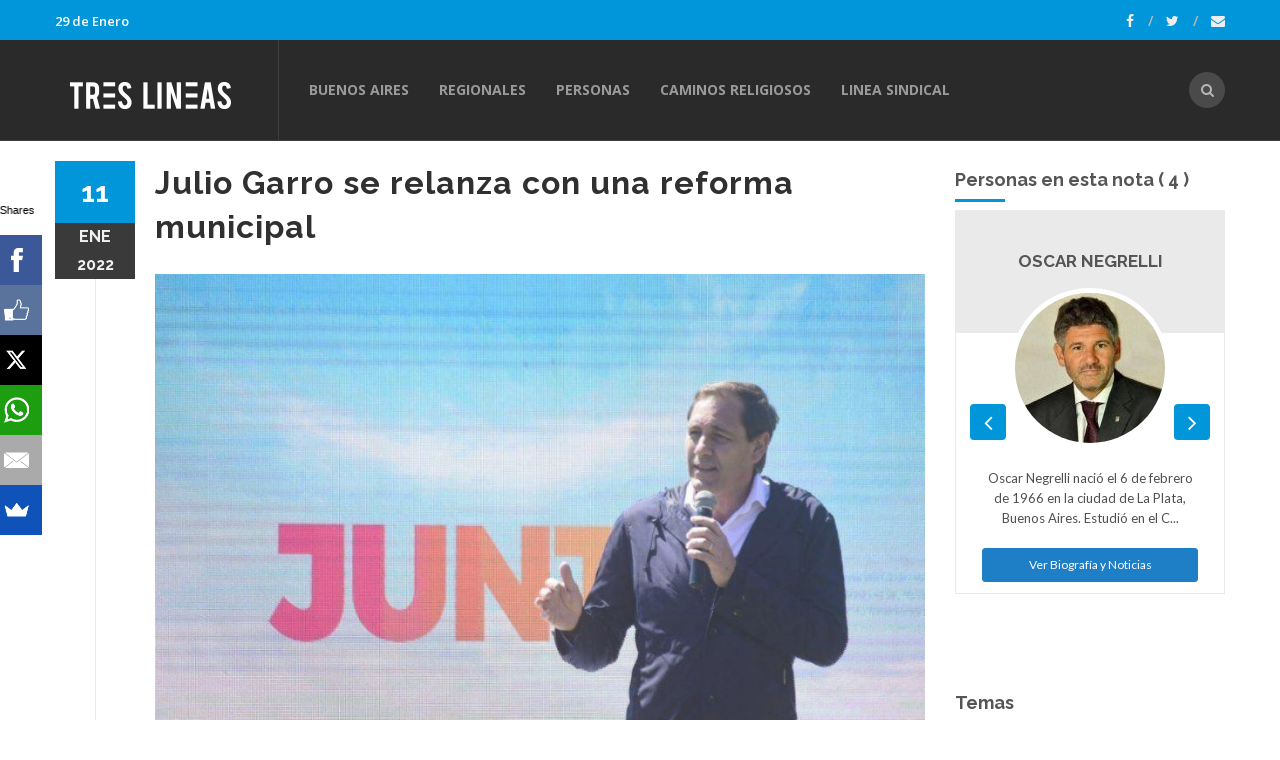

--- FILE ---
content_type: text/html; charset=ISO-8859-1
request_url: https://www.treslineas.com.ar/julio-garro-relanza-reforma-municipal-n-1668552.html
body_size: 8377
content:
<!DOCTYPE html>
<!--[if IE 9]> <html class="ie9"> <![endif]-->
<!--[if !IE]><!--> <html> <!--<![endif]-->
    <head>
        <meta http-equiv="Content-Type" content="text/html; charset=ISO-8859-1" />
        <base href="https://www.treslineas.com.ar/" />
        <title>Julio Garro se relanza con una reforma municipal</title>
       <meta name="description" content="El intendente Julio Garro achicará la estructura del Estado municipal, y creará un ente para "potenciar el empleo y la llegada de inversiones"." />
        <!--[if IE]> <meta http-equiv="X-UA-Compatible" content="IE=edge"> <![endif]-->
        <meta name="viewport" content="width=device-width, initial-scale=1.0">
<script async src="//pagead2.googlesyndication.com/pagead/js/adsbygoogle.js"></script>
<script>
  (adsbygoogle = window.adsbygoogle || []).push({
    google_ad_client: "ca-pub-7048075707760583",
    enable_page_level_ads: true
  });
</script>
		<!-- OPEN GRAPH-->
		<meta property="fb:app_id" content="467472839942447" />
		<meta property="og:title" content='Julio Garro se relanza con una reforma municipal' />
		<meta property="og:description" content='El intendente Julio Garro achicar&aacute; la estructura del Estado municipal, y crear&aacute; un ente para &quot;potenciar el empleo y la llegada de inversiones&quot;.' />
		<meta property="og:type" content="article" />
		<meta property="og:site_name" content="Tres Lineas" />
		<meta property="og:url" content="https://www.treslineas.com.ar/julio-garro-relanza-reforma-municipal-n-1668552.html" />		<meta property="og:image" content="https://static.treslineas.com.ar/foto/nota-1668552-julio-garro-relanza-reforma-municipal-1014326.jpg?imgres=2000x2000x80" />

		<!-- TWITTER CARDS -->
		<meta name="twitter:card" content="summary_large_image">
		<meta name="twitter:site" content="@treslineasar">
		<meta name="twitter:title" content="Julio Garro se relanza con una reforma municipal">
		<meta name="twitter:description" content="El intendente Julio Garro achicar&aacute; la estructura del Estado municipal, y crear&aacute; un ente para &quot;potenciar el empleo y la llegada de inversiones&quot;.">
		<meta name="twitter:creator" content="@treslineasar">
		<!-- TWITTER SUMARY CARD - MIN 200x200px -->
		<meta name="twitter:image" content="https://static.treslineas.com.ar/foto/nota-1668552-julio-garro-relanza-reforma-municipal-1014326.jpg?imgres=2000x2000x80">
		<meta name="twitter:image:width" content="1200">
		<meta name="twitter:image:height" content="630">

        <!-- Google Fonts -->
        <link href='//fonts.googleapis.com/css?family=Lato:400,300,700,900,300italic,400italic,700italic' rel='stylesheet' type='text/css'>
        <link href='//fonts.googleapis.com/css?family=Raleway:400,200,300,500,600,700,800,900' rel='stylesheet' type='text/css'>
        <link href='//fonts.googleapis.com/css?family=Montserrat:400,700' rel='stylesheet' type='text/css'>
        <link href='//fonts.googleapis.com/css?family=Open+Sans:400,300italic,400italic,600italic,700italic,600,800,300,700,800italic' rel='stylesheet' type='text/css'>
        <link href='//fonts.googleapis.com/css?family=Shadows+Into+Light' rel='stylesheet' type='text/css'>
        <!-- Google Fonts -->

        <link rel="stylesheet" href="css/animate.css">
        <link rel="stylesheet" href="css/bootstrap.min.css">
        <link rel="stylesheet" href="css/magnific-popup.css">
        <link rel="stylesheet" href="css/mediaelementplayer.css?2">
        <link rel="stylesheet" href="css/bootstrap-datetimepicker.min.css">
        <link rel="stylesheet" href="css/style.css?ts=20230123113754">
        <link rel="stylesheet" id="color-scheme" href="css/colors/3l.css?ts=20161114084528">

        <!-- Favicon and Apple Icons -->
<link rel="apple-touch-icon" sizes="57x57" href="https://www.treslineas.com.ar/favicon/3l/apple-icon-57x57.png">
<link rel="apple-touch-icon" sizes="60x60" href="https://www.treslineas.com.ar/favicon/3l/apple-icon-60x60.png">
<link rel="apple-touch-icon" sizes="72x72" href="https://www.treslineas.com.ar/favicon/3l/apple-icon-72x72.png">
<link rel="apple-touch-icon" sizes="76x76" href="https://www.treslineas.com.ar/favicon/3l/apple-icon-76x76.png">
<link rel="apple-touch-icon" sizes="114x114" href="https://www.treslineas.com.ar/favicon/3l/apple-icon-114x114.png">
<link rel="apple-touch-icon" sizes="120x120" href="https://www.treslineas.com.ar/favicon/3l/apple-icon-120x120.png">
<link rel="apple-touch-icon" sizes="144x144" href="https://www.treslineas.com.ar/favicon/3l/apple-icon-144x144.png">
<link rel="apple-touch-icon" sizes="152x152" href="https://www.treslineas.com.ar/favicon/3l/apple-icon-152x152.png">
<link rel="apple-touch-icon" sizes="180x180" href="https://www.treslineas.com.ar/favicon/3l/apple-icon-180x180.png">
<link rel="icon" type="image/png" sizes="192x192"  href="https://www.treslineas.com.ar/favicon/3l/android-icon-192x192.png">
<link rel="icon" type="image/png" sizes="32x32" href="https://www.treslineas.com.ar/favicon/3l/favicon-32x32.png">
<link rel="icon" type="image/png" sizes="96x96" href="https://www.treslineas.com.ar/favicon/3l/favicon-96x96.png">
<link rel="icon" type="image/png" sizes="16x16" href="https://www.treslineas.com.ar/favicon/3l/favicon-16x16.png">
<link rel="manifest" href="https://www.treslineas.com.ar/favicon/3l/manifest.json">

        <!-- Modernizr -->
        <script src="js/modernizr.js"></script>

        <!--- jQuery -->
        <script src="js/jquery.min.js"></script>

    </head>
    <body>
    <!-- fb -->
	<div id="fb-root"></div>
<script>(function(d, s, id) {
  var js, fjs = d.getElementsByTagName(s)[0];
  if (d.getElementById(id)) return;
  js = d.createElement(s); js.id = id;
  js.src = "//connect.facebook.net/es_LA/sdk.js#xfbml=1&version=v2.5&appId=467472839942447";
  fjs.parentNode.insertBefore(js, fjs);
}(document, 'script', 'facebook-jssdk'));</script>
	<!-- end fb -->

    <div id="wrapper">
        <header id="header" role="banner">
            <div class="collapse navbar-white" id="header-search-form">
                <div class="container">
                    <form class="navbar-form animated fadeInDown" action="busqueda/" >
                        <input type="search" id="q" name="q" class="form-control" placeholder="Buscar en el sitio">
                        <button type="submit" class="btn-circle" title="Search"><i class="fa fa-search"></i></button>
                    </form>
                </div><!-- End .container -->
            </div><!-- End #header-search-form -->
            <nav class="navbar navbar-inverse animated-dropdown ttb-dropdown" role="navigation">
                
                <div class="navbar-top navbar-color clearfix">
                    <div class="container">
                        <div class="pull-left">
                            <ul class="navbar-top-nav clearfix">
                                <li class="text-white"> 29  de 
						Enero                    			</li>
                                
                                	
                        			
                        		
                            </ul>
                        <!-- Modal Login Form-->
                        <div class="modal fade" id="modal-login-form" tabindex="-1" role="dialog" aria-labelledby="myModalLabel1" aria-hidden="true">
                            <form id="login-form" method="post" action="inc/tmplogin.php">
                            <div class="modal-dialog">
                                <div class="modal-content">
                                    <div class="modal-header">
                                    <button type="button" class="close" data-dismiss="modal"><span aria-hidden="true">&times;</span><span class="sr-only">Close</span></button>
                                    <h3 class="modal-title" id="myModalLabel1">Panel Privado</h3>
                                    </div><!-- End .modal-header -->
                                    <div class="modal-body">
                                    
                                        <div class="form-group">
                                            <label for="email2" class="form-label">Usuario<span class="required">*</span></label>
                                            <input type="text" name="usr" id="usr" class="form-control">
                                        </div><!-- End .form-group -->
                                        <div class="form-group">
                                            <label for="password2" class="form-label">ContrasÃ±a<span class="required">*</span></label>
                                            <input type="password" name="pass" id="pass" class="form-control">
                                        </div><!-- End .form-group -->
                                    <input type="hidden" name="cf" id="cf" value="https://www.treslineas.com.ar/julio-garro-relanza-reforma-municipal-n-1668552.html">                                
                                    </div><!-- End .modal-body -->
                                    <div class="modal-footer">
                                    <button type="button" class="btn btn-custom" data-dismiss="modal">Cerrar</button>
                                    <button class="btn btn-dark">Acceder</button>
                                    </div><!-- End .modal-footer -->
                                </div><!-- End .modal-content -->
                            </div><!-- End .modal-dialog -->
                            </form>
                        </div><!-- End .modal -->
                                
                                
                            
                            
                        </div><!-- End .pull-left -->

                        <div class="pull-right">
                           <div class="social-icons pull-right">
                                <a target="_blank" href="https://www.facebook.com/treslineasar/" class="social-icon icon-facebook" title="Facebook">
                                    <i class="fa fa-facebook"></i>
                                </a>
                                <a target="_blank" href="https://www.twitter.com/treslineasar" class="social-icon icon-twitter" title="Twitter">
                                    <i class="fa fa-twitter"></i>
                                </a>
                                <a href="contacto/" class="social-icon " title="Contacto">
                                    <i class="fa fa-envelope"></i>
                                </a>
                                
                            </div><!-- End .social-icons -->
                            
                            

                        </div><!-- End .pull-right -->
                    </div><!-- End .container -->
                </div><!-- End .navbar-top -->
                
                <div class="navbar-inner sticky-menu">
                    <div class="container">
                        <div class="navbar-header">

                            <button type="button" class="navbar-toggle btn-circle pull-right collapsed" data-toggle="collapse" data-target="#main-navbar-container">
                                <span class="sr-only">Toggle navigation</span>
                                <span class="icon-bar"></span>
                            </button>

                            <a class="navbar-brand text-uppercase" href="index.php" title="TresLineas.com.ar">
	                            	<img src="images/3l_logo.png"/>
                            </a>

                            <button type="button" class="navbar-btn btn-icon btn-circle pull-right last visible-sm visible-xs" data-toggle="collapse" data-target="#header-search-form"><i class="fa fa-search"></i></button>

                            

                            
                        </div><!-- End .navbar-header -->

                        <div class="collapse navbar-collapse" id="main-navbar-container">
                            <ul class="nav navbar-nav">
                            
                                <li><a href="buenos-aires-r-7-1/">Buenos Aires</a></li>
                                <li><a href="regionales-r-6-1/">Regionales</a></li>
                                <li>
                                    <a href="personas/">Personas</a>
                                </li>
                                <li><a href="https://www.caminosreligiosos.com" target="_blank">Caminos Religiosos</a></li>
                                <li><a href="https://www.lineasindical.com.ar" target="_blank">Linea Sindical</a></li>
                                
                            </ul>
                            
                            <button type="button" class="navbar-btn btn-icon btn-circle navbar-right last  hidden-sm hidden-xs" data-toggle="collapse" data-target="#header-search-form"><i class="fa fa-search"></i></button>
                            
                            
                        </div><!-- /.navbar-collapse -->
                    </div><!-- /.container -->
                </div><!-- End .navbar-inner -->
            </nav>
        </header><!-- End #header -->
        <div id="content" role="main">
	        <div class="container mt20">
                <div class="row">
                    <div class="col-md-9">

                        <article class="entry single">
							<h2 class="entry-title">Julio Garro se relanza con una reforma municipal</h2>
							                            <div class="entry-media popup-gallery">
                                <figure>
                                		<a href="https://static.treslineas.com.ar/foto/nota-1668552-julio-garro-relanza-reforma-municipal-1014326.jpg" class="zoom-item" title="">
                                			<img src="https://static.treslineas.com.ar/foto/nota-1668552-julio-garro-relanza-reforma-municipal-1014326.jpg?imgres=1000x0x80" alt="Julio Garro se relanza con una reforma municipal" />
                                		</a>
                                </figure>
                            </div><!-- End .entry-media -->

															<footer class="entry-footer clearfix">
                                <span class="entry-cats">
                                    <span class="entry-label"><i class="fa fa-bookmark"></i></span><a href="https://www.treslineas.com.ar/politica-c-48-1/">Política</a>                                </span><!-- End .entry-tags -->
                                <span class="entry-separator">/</span>
                                <a href="https://www.treslineas.com.ar/bsas-8va-seccion-electoral-lnp-9-1/">BsAs. 8º Sec. electoral</a>                                <span class="entry-separator">/</span>
                                <a href="https://www.treslineas.com.ar/infocielo-f-273.html">Infocielo</a>                                <span class="entry-separator">/</span><span class="entry-label"><i class="fa fa-users"></i></span>4 personas                                <span class="entry-separator">/</span><span class="entry-label"><i class="fa fa-tags"></i></span>2 temas
                            </footer>
                            <span class="entry-date bg-custom text-white">11<span>ene</span>
                            <span style="margin:0px !important;">2022</span></span>
                            
							<script async src="//pagead2.googlesyndication.com/pagead/js/adsbygoogle.js"></script>
<!-- adaptable_notind -->
<ins class="adsbygoogle"
     style="display:block"
     data-ad-client="ca-pub-7048075707760583"
     data-ad-slot="9815040422"
     data-ad-format="auto"></ins>
<script>
(adsbygoogle = window.adsbygoogle || []).push({});
</script>
                            <div class="entry-content">
                                		                                	<blockquote>
		                                	<p>El intendente Julio Garro achicará la estructura del Estado municipal, y creará un ente para "potenciar el empleo y la llegada de inversiones".</p>
	                                	</blockquote>
	                                	<div class="cuerponota mb50">
		                                	<p>El intendente de La Plata, Julio Garro , anunció este lunes que llevará a cabo una reforma de la Municipalidad que conduce, y achicará la planta política para alcanzar una "reducción del gasto público".</p>
<p>Según indicaron las fuentes del oficialismo platense, se achicarán siete secretarías municipales del gabinete, a la vez que crearán un Ente para "potenciar la inversión de y la generación de empleo" .</p>
<p>La reorganización del Gabinete municipal se da en pos de “la reconstrucción de la ciudad tras las secuelas que dejó la pandemia”, y tras el involucramiento del intendente en el video por el que se investiga la realización de una mesa judicial bonaerense.</p>
<p>El objetivo es el de recortar 80 cargos públicos y disponer “de un gabinete y una gestión más compacta”, manifestó Julio Garro.</p>
<p>De ese modo, las secretarías municipales de Relaciones Institucionales (Fabián Lugli), Producción (Rogelio Blesa) y Modernización (Federico Ortíz), junto con el Ente del Ex Banco Municipal (Cristina Gelos) se fusionarán y pasarán a conformar una sola área dentro del Municipio.</p>
<p>Se tratará de un Ente para el Desarrollo Económico Regional, el cual apuntará a "fortalecer la generación de empleo y la llegada de nuevas inversiones a la ciudad".</p>
<p>Sobre su funcionamiento, se precisó que tendrá como coordinadores a Rogelio Blesa y Federico Ortiz, mientras que Lugli y Gelós trabajarán como directores en la nueva área. A la vez que el diputado provincial Fabián Perechodnik integrará ad honorem el área de captación de inversiones.</p>
<p>También, otras tres secretarías serán absorbidas dentro de otras áreas municipales y se suman a la fusión de Seguridad y Control Ciudadano:</p>
<p><ul></p>
<p><li>la Secretaría de Calidad de Vida, a cargo de Germán Niefeld, pasará a depender de la Secretaría de Salud que hoy coordina Enrique Rifourcat;</li></p>
<p><li>La Secretaría de Proyectos Especiales, a cargo de Mauro Palummo, se integrará a la Secretaría de Coordinación que conduce Oscar Negrelli;</li></p>
<p><li>La Secretaría de Transporte que lidera Miguel Forte pasará a depender de la Secretaría de Planeamiento, que conduce María Botta, con el equipo de trabajo de Forte dentro del gabinete.</li></p>
<p></ul></p>
<p>Al respecto del ex secretario de Transporte, Miguel Forte, presentó esta mañana su carta de renuncia, la cual justificó por la participación de Julio Garro en el escándalo por el video de la reunión con espías de 2017.</p>
<p>Debido a su afiliación al gremio de Camioneros, Forte expresó que le resultaba "imposible que la organización gremial (por camioneros)" pueda "continuar prestando apoyo y trabajando para su gestión".</p>
<p>Sin embargo, a luz del anuncio de la reforma de la planta de funcionarios municipales, la renuncia de Forte toma otro cariz.</p>
<p>Por otro lado, la fusión de la secretaría de Seguridad con Control Ciudadano, quedará a cargo de Néstor Pulichino de manera interina; ya que el ex secretario de Seguridad, Darío Ganduglia, fue elegido en diciembre como presidente del Concejo Deliberante local.</p>
<p>Según se precisó, el achique de la estructura del organigrama municipal alcanzó a todas las secretarías, ya que el intendente solicitó recortar dos direcciones a cada uno de los secretarios y secretarías que continuarán al frente de sus respectivas áreas.</p>
	                                	</div>



                            <script async src="//pagead2.googlesyndication.com/pagead/js/adsbygoogle.js"></script>
<!-- adaptable_notind -->
<ins class="adsbygoogle"
     style="display:block"
     data-ad-client="ca-pub-7048075707760583"
     data-ad-slot="9815040422"
     data-ad-format="auto"></ins>
<script>
(adsbygoogle = window.adsbygoogle || []).push({});
</script>


                            </div><!-- End .entry-content -->

                            <div class="mt20 mb50 clearfix">
	                            <ul class="social-tools-bottom inline"> <li class="left facebook"> <a href="#" onclick="window.open('https://www.facebook.com/sharer/sharer.php?u=https%3A%2F%2Fwww.treslineas.com.ar%2Fjulio-garro-relanza-reforma-municipal-n-1668552.html','share_facebook','width=658,height=354,scrollbars=no'); return false;"> <span class="fa fa-facebook-square">&nbsp;</span><span class="hidden-sm hidden-md hidden-lg hidden-xl">Compartir</span><span class="hidden-xs">Compartir en Facebook</span> </a> </li> <li class="right twitter"> <a href="#"onclick="window.open('https://twitter.com/share?url=https%3A%2F%2Fwww.treslineas.com.ar%2Fjulio-garro-relanza-reforma-municipal-n-1668552.html&text=Julio Garro se relanza con una reforma municipal','share_twitter','width=550, height=350, scrollbars=no'); return false;"> <span class="fa fa-twitter">&nbsp;</span> <span class="hidden-sm hidden-md hidden-lg hidden-xl">Tweet</span><span class="hidden-xs">Compartir en Twitter</span> </a> </li>
	                            <li class="right whatsapp visible-xs"> <a href="whatsapp://send?text=https://www.treslineas.com.ar/julio-garro-relanza-reforma-municipal-n-1668552.html"> <span class="fa fa-whatsapp">&nbsp;</span> <span class="hidden-md">Whatsapp</span> </a> </li>
	                            <!-- <a href="" class="cwhite"  data-action="share/whatsapp/share">
 -->
	                             </ul>
                            </div>


                            	                        <div class="about-author clearfix hidden-xs">
		                        <h2 class="title-border mb30 custom text-right ">Personas en esta nota ( 4 ) </h2>
		                        
		                        <div class="personas-nota-abajo-carousel owl-carousel custom-nav left-nav">			                                                <div class="team-member">
                                <h3 class="title-underblock custom">En esta nota:
	                                <a href="https://www.treslineas.com.ar/oscar-negrelli-bio-826.html">Oscar Negrelli</a>
	                            </h3>

                                <figure class="pull-left"><img src="https://static.treslineas.com.ar/foto/pers_Oscar_Negrelli050912439073.jpg?imgres=90x90x80" class="img-circle" alt="Oscar Negrelli"></figure>
                                <div class="author-content">
                                    Oscar Negrelli nació el 6 de febrero de 1966 en la ciudad de La Plata, Buenos Aires. Estudió en el Colegio Nacional y en 1992, se recibió de profesor en geografía (UNLP). Ejerció como tal en los colegios Nacional, Liceo, del Centenario y Media Nº8, entre los años 1992 y 1997. También fue coordinador...                                    <a href="https://www.treslineas.com.ar/oscar-negrelli-bio-826.html" class="mt20 btn btn-custom2 btn-block"> Ver biografï¿½a y noticias de Oscar Negrelli</a>
                                </div><!-- End .author-content -->
                            </div><!-- End .team-member -->

							                            <div class="team-member">
                                <h3 class="title-underblock custom">En esta nota:
	                                <a href="https://www.treslineas.com.ar/fabian-lugli-bio-2530.html">Fabián Lugli</a>
	                            </h3>

                                <figure class="pull-left"><img src="https://static.treslineas.com.ar/foto/pers_Fabian_Lugli070515309718.jpg?imgres=90x90x80" class="img-circle" alt="Fabián Lugli"></figure>
                                <div class="author-content">
                                                                        <a href="https://www.treslineas.com.ar/fabian-lugli-bio-2530.html" class="mt20 btn btn-custom2 btn-block"> Ver biografï¿½a y noticias de Fabián Lugli</a>
                                </div><!-- End .author-content -->
                            </div><!-- End .team-member -->

							                            <div class="team-member">
                                <h3 class="title-underblock custom">En esta nota:
	                                <a href="https://www.treslineas.com.ar/julio-garro-bio-2827.html">Julio Garro</a>
	                            </h3>

                                <figure class="pull-left"><img src="https://static.treslineas.com.ar/foto/pers_Julio_Garro200215249676.jpg?imgres=90x90x80" class="img-circle" alt="Julio Garro"></figure>
                                <div class="author-content">
                                    <p><strong>Intendente de la ciudad de La Plata.</strong></p>
<p>Egresó del Colegio San Luis de La Plata y se recibió de abogado en la Universidad Católica de La Plata.</p>
<p>En el año 2007 fue candidato a intendente de La Plata por el PRO. Se desempeñó como Diputado de la Provincia de Buenos Aire...                                    <a href="https://www.treslineas.com.ar/julio-garro-bio-2827.html" class="mt20 btn btn-custom2 btn-block"> Ver biografï¿½a y noticias de Julio Garro</a>
                                </div><!-- End .author-content -->
                            </div><!-- End .team-member -->

							                            <div class="team-member">
                                <h3 class="title-underblock custom">En esta nota:
	                                <a href="https://www.lineasindical.com.ar/miguel-forte-bio-4149.html">Miguel Forte</a>
	                            </h3>

                                <figure class="pull-left"><img src="https://static.treslineas.com.ar/foto/pers_Miguel_Forte291118656227.jpg?imgres=90x90x80" class="img-circle" alt="Miguel Forte"></figure>
                                <div class="author-content">
                                    <p>Secretario general del Sindicato de Choferes de Camiones de La Plata.</p>
                                    <a href="https://www.lineasindical.com.ar/miguel-forte-bio-4149.html" class="mt20 btn btn-custom2 btn-block"> Ver biografï¿½a y noticias de Miguel Forte</a>
                                </div><!-- End .author-content -->
                            </div><!-- End .team-member -->

							
                        
                        </div><!-- End .owl-carousel -->
                            </div><!-- End .about-author -->

                            

                        </article>

                         <div class="comments">
                        <h3 class="mb35 title-underblock custom">Coment&aacute; la nota</h3>

                        <div class="fb-comments" data-href="https://www.treslineas.com.ar/julio-garro-relanza-reforma-municipal-n-1668552.html" data-numposts="5" data-width="100%"></div>
                         </div><!-- End comments -->

                    </div><!-- End .col-md-9 -->

                    <div class="mb50 clearfix visible-sm visible-xs"></div><!-- space -->

                    <aside class="col-md-3 sidebar mt10" role="complementary">
	                                            <div class="widget">
	                        <h3 class="title-underblock mb10 custom  ">Personas en esta nota ( 4 ) </h2>
		                        <div class="personas-nota-abajo-carousel owl-carousel center-nav custom-nav ">
	                        <div class="about-widget-box">
                                <header>
                                    <h4><a href="https://www.treslineas.com.ar/oscar-negrelli-bio-826.html">Oscar Negrelli</a></h4>
                                    <!--<h5></h5>-->
                                </header>
				 
				 <figure>
					<img src="https://static.treslineas.com.ar/foto/pers_Oscar_Negrelli050912439073.jpg?imgres=150x150x80" alt="">
				</figure>
				 <div class="about-widget-content"><p>Oscar Negrelli nació el 6 de febrero de 1966 en la ciudad de La Plata, Buenos Aires. Estudió en el C...</p><a href="https://www.treslineas.com.ar/oscar-negrelli-bio-826.html" class="btn-block mt20 btn btn-sm btn-custom2"> Ver Biografía y Noticias</a>
                                </div><!-- End .about-widget-content -->
	
								
		</div><div class="about-widget-box">
                                <header>
                                    <h4><a href="https://www.treslineas.com.ar/fabian-lugli-bio-2530.html">Fabián Lugli</a></h4>
                                    <!--<h5></h5>-->
                                </header>
				 
				 <figure>
					<img src="https://static.treslineas.com.ar/foto/pers_Fabian_Lugli070515309718.jpg?imgres=150x150x80" alt="">
				</figure>
				 <div class="about-widget-content"><a href="https://www.treslineas.com.ar/fabian-lugli-bio-2530.html" class="btn-block mt20 btn btn-sm btn-custom2"> Ver Biografía y Noticias</a>
                                </div><!-- End .about-widget-content -->
	
								
		</div><div class="about-widget-box">
                                <header>
                                    <h4><a href="https://www.treslineas.com.ar/julio-garro-bio-2827.html">Julio Garro</a></h4>
                                    <!--<h5></h5>-->
                                </header>
				 
				 <figure>
					<img src="https://static.treslineas.com.ar/foto/pers_Julio_Garro200215249676.jpg?imgres=150x150x80" alt="">
				</figure>
				 <div class="about-widget-content"><p><p><strong>Intendente de la ciudad de La Plata.</strong></p>
<p>Egresó del Colegio San Luis de La P...</p><a href="https://www.treslineas.com.ar/julio-garro-bio-2827.html" class="btn-block mt20 btn btn-sm btn-custom2"> Ver Biografía y Noticias</a>
                                </div><!-- End .about-widget-content -->
	
								
		</div><div class="about-widget-box">
                                <header>
                                    <h4><a href="https://www.lineasindical.com.ar/miguel-forte-bio-4149.html">Miguel Forte</a></h4>
                                    <!--<h5></h5>-->
                                </header>
				 
				 <figure>
					<img src="https://static.treslineas.com.ar/foto/pers_Miguel_Forte291118656227.jpg?imgres=150x150x80" alt="">
				</figure>
				 <div class="about-widget-content"><p><p>Secretario general del Sindicato de Choferes de Camiones de La Plata.</p>
</p><a href="https://www.lineasindical.com.ar/miguel-forte-bio-4149.html" class="btn-block mt20 btn btn-sm btn-custom2"> Ver Biografía y Noticias</a>
                                </div><!-- End .about-widget-content -->
	
								
		</div>                        </div><!-- End .owl-carousel -->
                        </div><!-- End .widget -->
								                        <div class="widget">
                            <h3 class="title-underblock custom">Temas</h3>
                            <div class="tagcloud clearfix">
	                            		                            <a href="https://www.treslineas.com.ar/juntos-por-el-cambio-jxc-t-9849-1/">Juntos por el Cambio (JxC)</a>
                                    		                            <a href="https://www.treslineas.com.ar/secretaria-de-transporte-y-obras-publicas-t-11855-1/">Secretaría de Transporte y Obras Públicas</a>
                                                                </div><!-- End .tagcloud -->
                        </div><!-- End .widget -->
								
						<div class="widget">
	                        <script async src="//pagead2.googlesyndication.com/pagead/js/adsbygoogle.js"></script>
<!-- adaptable_notind -->
<ins class="adsbygoogle"
     style="display:block"
     data-ad-client="ca-pub-7048075707760583"
     data-ad-slot="9815040422"
     data-ad-format="auto"></ins>
<script>
(adsbygoogle = window.adsbygoogle || []).push({});
</script>
                        </div><!-- End .widget -->
                        <div class="widget">
                            <h3 class="title-underblock custom">Ultimas Noticias </h3>
                            <ul class="latest-posts-list">
	                            		                            <li class="clearfix">
                                    	<figure><img src="https://static.treslineas.com.ar/foto/nota-1759434-puerto-plata-avanza-agenda-conjunta-provincia-municipios-region-1110480.jpg?imgres=200x200x80" alt="El Puerto La Plata avanza en una agenda conjunta con la Provincia y los municipios de la región"></figure>
										<div class="entry-content">
                                        	<h5><a href="https://www.treslineas.com.ar/puerto-plata-avanza-agenda-conjunta-provincia-municipios-region-n-1759434.html">El Puerto La Plata avanza en una agenda conjunta con la Provincia y los municipios de la región</a></h5>
                                    	</div><!-- End .entry-content -->
									</li>
                                                                </ul>
                        </div><!-- End .widget -->



                    </aside><!-- End .col-md-3 -->
                </div><!-- End .row -->
            </div><!-- End .container -->

            <div class="mb20"></div><!-- space -->

	<!--
		Tiempo :1769694014,3756

 	0,016828060150146 segundos
512KB de memoria usada
Cache Generado 2026-01-29 10:40:14
-->
        </div><!-- End #content -->
			<footer id="footer" class="footer-custom" role="contentinfo">
            <div id="footer-inner" class="no-padding-bt-lg">
                <div class="container">
                    <div class="row">
                        <div class="col-md-6 col-sm-12 main-widget" style="min-height: 270px;">
                            <div class="widget">
                                <div class="corporate-widget">
                                    <span class="footer-logo"><img src="images/3l_logo.png"/></span><!-- End .footer-logo -->
                                    <p>Información importante.</p>

                                    
                                    
                                    <span class="social-icons-label">Encontranos en :</span>
                                    <div class="social-icons">
                                        <a target="_blank" href="https://www.facebook.com/treslineasar/" class="social-icon icon-facebook" title="Facebook">
                                    <i class="fa fa-facebook"></i>
                                </a>
                                <a target="_blank" href="https://www.twitter.com/treslineasar" class="social-icon icon-twitter" title="Twitter">
                                    <i class="fa fa-twitter"></i>
                                </a>
                                <a href="contacto-s/" class="social-icon " title="Contacto">
                                    <i class="fa fa-envelope"></i>
                                </a>
                                    </div><!-- End .social-icons -->

                                </div><!-- End corporate-widget -->
                            </div><!-- End .widget -->
                        </div><!-- End .col-md-3 -->
                        
                    </div><!-- End .row -->
                </div><!-- End .container -->
            </div><!-- End #footer-inner -->
            <div id="footer-bottom">
                <div class="container">
                    <div class="row">
                        <div class="col-md-3 col-md-push-9">
                            <ul class="footer-menu">
                                <li><a target="_blank" href="http://www.3lservicios.com.ar/#section2">Quienes Somos</a></li>
                                <li><a target="_blank" href="http://www.3lservicios.com.ar/#section4">Servicios</a></li>
                                <li><a href="contacto/">Contacto</a></li>
                            </ul>
                        </div><!-- End .col-md-3 -->
                        <div class="col-md-6 col-xs-12">
	                        <p>Las noticias y expresiones que reproduce TRES LINEAS SA, no implica compartir en modo alguno las mismas, corriendo por cuenta de sus autores las eventuales responsabilidades a que puedan dar lugar o derivar.</p>
	                    </div><!-- End .col-md-6 -->    
                        <div class="col-md-3 col-md-pull-9">
                            <p class="copyright">Desarrollo de TresLineas SA.&copy; <a href="http://www.3lservicios.com.ar" target="_blank">www.3lservicios.com.ar</a></p>
                        </div><!-- End .col-md-3 -->
                    </div><!-- End .row -->
                </div><!-- End .container -->
            </div><!-- End #footer-bottom -->
        </footer><!-- End #footer -->    </div><!-- End #wrapper -->
    <a href="#top" id="scroll-top" title="Back to Top"><i class="fa fa-angle-up"></i></a>
	<!-- END -->

    <!-- Smoothscroll -->
    <script src="js/smoothscroll.js"></script>

    <script src="js/bootstrap.min.js"></script>
    <script src="js/jquery.hoverIntent.min.js"></script>
    <script src="js/jquery.nicescroll.min.js"></script>
    <script src="js/waypoints.min.js"></script>
    <script src="js/waypoints-sticky.min.js"></script>
    <script src="js/jquery.debouncedresize.js"></script>
    <script src="js/retina.min.js"></script>
    <script src="js/owl.carousel.min.js"></script>
    <script src="js/jflickrfeed.min.js"></script>
    <script src="js/twitter/jquery.tweet.min.js"></script>
    <script src="js/jquery.magnific-popup.min.js"></script>
    <script src="js/mediaelement-and-player.min.js"></script>
    <script src="js/isotope.pkgd.min.js"></script>
    <script src="js/bootstrap-datetimepicker.js"></script>
    <script src="js/main_3l.js?ts=20160810004029"></script>
	<!-- Default Statcounter code for Treslineas.com.ar
http://www.treslineas.com.ar -->
<script type="text/javascript">
var sc_project=4408747; 
var sc_invisible=1; 
var sc_security="16d767c2"; 
var sc_https=1; 
</script>
<script type="text/javascript"
src="https://www.statcounter.com/counter/counter.js"
async></script>
<!-- End of Statcounter Code -->


<script src="//load.sumome.com/" data-sumo-site-id="092373e42e6eccac4617f3ebbca8eed7a733efc7fe682b407caa983333d2e19f" async="async"></script>    <script defer src="https://static.cloudflareinsights.com/beacon.min.js/vcd15cbe7772f49c399c6a5babf22c1241717689176015" integrity="sha512-ZpsOmlRQV6y907TI0dKBHq9Md29nnaEIPlkf84rnaERnq6zvWvPUqr2ft8M1aS28oN72PdrCzSjY4U6VaAw1EQ==" data-cf-beacon='{"version":"2024.11.0","token":"09a5a4ad01824aa9b222f1c63c286fb3","r":1,"server_timing":{"name":{"cfCacheStatus":true,"cfEdge":true,"cfExtPri":true,"cfL4":true,"cfOrigin":true,"cfSpeedBrain":true},"location_startswith":null}}' crossorigin="anonymous"></script>
</body>
</html>


--- FILE ---
content_type: text/html; charset=utf-8
request_url: https://www.google.com/recaptcha/api2/aframe
body_size: 268
content:
<!DOCTYPE HTML><html><head><meta http-equiv="content-type" content="text/html; charset=UTF-8"></head><body><script nonce="HIi6RwjTT5YmflRbRDUFuQ">/** Anti-fraud and anti-abuse applications only. See google.com/recaptcha */ try{var clients={'sodar':'https://pagead2.googlesyndication.com/pagead/sodar?'};window.addEventListener("message",function(a){try{if(a.source===window.parent){var b=JSON.parse(a.data);var c=clients[b['id']];if(c){var d=document.createElement('img');d.src=c+b['params']+'&rc='+(localStorage.getItem("rc::a")?sessionStorage.getItem("rc::b"):"");window.document.body.appendChild(d);sessionStorage.setItem("rc::e",parseInt(sessionStorage.getItem("rc::e")||0)+1);localStorage.setItem("rc::h",'1769694531495');}}}catch(b){}});window.parent.postMessage("_grecaptcha_ready", "*");}catch(b){}</script></body></html>

--- FILE ---
content_type: text/javascript
request_url: https://load.sumome.com/873.a5e89e30c745fe4e2580.js
body_size: 102449
content:
try{let e="undefined"!=typeof window?window:"undefined"!=typeof global?global:"undefined"!=typeof globalThis?globalThis:"undefined"!=typeof self?self:{},m=(new e.Error).stack;m&&(e._sentryDebugIds=e._sentryDebugIds||{},e._sentryDebugIds[m]="d2692abd-d13e-48f1-b9d7-d2a9c4fe03f2",e._sentryDebugIdIdentifier="sentry-dbid-d2692abd-d13e-48f1-b9d7-d2a9c4fe03f2")}catch(e){}("undefined"!=typeof window?window:"undefined"!=typeof global?global:"undefined"!=typeof globalThis?globalThis:"undefined"!=typeof self?self:{}).SENTRY_RELEASE={id:"fb06e8d76f2b7c2d41b38b450525ca6b513ccf92"},(self.webpackChunksumome=self.webpackChunksumome||[]).push([[873],{202(e){e.exports="[data-uri]"},1896(e){e.exports="[data-uri]"},4024(e){e.exports="[data-uri]"},4446(e){e.exports="[data-uri]"},7188(e){e.exports="[data-uri]"},7551(e){e.exports="[data-uri]"},7719(e){e.exports="[data-uri]"},12541(e){e.exports="[data-uri]"},12712(e){e.exports="[data-uri]"},16768(e){e.exports="[data-uri]"},17367(e){e.exports="[data-uri]"},20822(e){e.exports="[data-uri]"},21697(e){e.exports="[data-uri]"},22191(e){e.exports="[data-uri]"},23508(e){e.exports="[data-uri]"},23711(e,m,s){var o=s(54248);"string"==typeof o&&(o=[[e.id,o,""]]);s(67268)(o,{hmr:!0,transform:void 0}),o.locals&&(e.exports=o.locals)},24669(e,m,s){var o,r;o=[s(15376),s(17861),s(96444),s(92009),s(1088),s(33611),s(91061),s(71331),s(45187),s(23711)],void 0===(r=function(e,m,o,r,i){var a=function(){var s=e('meta[property="og:url"]').eq(0).attr("content")||e('link[rel="canonical"]').eq(0).attr("href")||window.location.href.split("#")[0]||null;if(s){var o=m(s);return o.is("absolute")?o.toString():(console.log("Converted relative URL to => "+o.absoluteTo(window.location.href.split("#")[0]).toString()),o.absoluteTo(window.location.href.split("#")[0]).toString())}return s};function t(e,m){m=m||1,m=Math.pow(10,m);for(var s=["k","m","b","t"],o=s.length-1;o>=0;o--){var r=Math.pow(10,3*(o+1));if(r<=e){1e3==(e=Math.round(e*m/r)/m)&&o<s.length-1&&(e=1,o++),e+=s[o];break}}return e}e.fn.unstatic=function(){return e(this).addClass("sumome-article"),"static"==e(this).css("position")&&e(this).css("position","relative"),"content-box"==e(this).css("box-sizing")&&e(this).css("box-sizing","border-box"),this};var p={settings:{},positionSettings:{},customPositions:{},lastScrollTop:0,lastScrollUp:0,initialize:function(m){this.api.on("9e8a4d2a-6f8c-415e-851b-bdfe4c01d5c1/service/reload",e.proxy(function(){this.load()},this)),this.loadFromServices(m)},load:function(){this.settings={articles:e(i.findAll())},this.settings.articles.length>1&&(this.settings.articles=e([]));var m=[];this.settings.articles.each(function(){this.__url&&m.push(this.__url)}),e.ajax({type:"POST",dataType:"json",url:this.api.properties.sumoUrl+"/apps/share/load",data:{site_id:this.api.properties.siteId,href:a(),urls:m,geoLocation:this.api.properties.geoLocation,pageViews:this.api.properties.views,userAgent:navigator.userAgent},xhrFields:{withCredentials:!1},crossDomain:!0}).done(e.proxy(function(m){if(m&&"success"in m&&m.success){e.extend(this.settings,m);var s=Math.min(window.screen.availWidth||e(window).width(),e(window).width());if(this.settings.use_mobile_services&&s<=this.settings.mobile_width)var o=this.settings.mobile_services;else o=this.settings.services;var r={button_padding:this.settings.button_padding,button_style:this.settings.button_style,color:this.settings.color,services:o,services_displayed:this.settings.services_displayed,shares_background:this.settings.shares_background,shares_displayed:this.settings.shares_displayed,size:this.settings.size,offset_x:0,offset_y:0,total_shares_displayed:this.settings.total_shares_displayed};"positions"in this.settings&&this.settings.positions.length&&this.settings.positions.forEach(e.proxy(function(m){switch(m in this.settings.position_settings?this.positionSettings[m]=e.extend({},r,this.settings.position_settings[m]):this.positionSettings[m]=e.extend({},r),this.positionSettings[m].size){case"small":this.positionSettings[m].sizePx=30;break;case"large":this.positionSettings[m].sizePx=70;break;default:this.positionSettings[m].sizePx=50}!this.settings.noSumoBranding&&this.positionSettings[m].services.indexOf("sumome")<0&&this.positionSettings[m].services.push("sumome")},this)),"custom_position_settings"in this.settings&&e(this.settings.custom_position_settings).length&&this.settings.custom_position_settings.forEach(e.proxy(function(m){switch(m.use_settings||e.extend(m,r),m.size){case"small":m.sizePx=30;break;case"large":m.sizePx=70;break;default:m.sizePx=50}this.customPositions[m.position_id]=m},this)),console.log("global settings: ",r),console.log("position settings: ",this.positionSettings),console.log("custom position settings: ",this.customPositions),this.settings.ctry=!(!this.api.properties.geoLocation||!this.api.properties.geoLocation.ctry)&&this.api.properties.geoLocation.ctry,this.settings.views=this.api.properties.views?this.api.properties.views:1,this.settings.reflink="https://sumome.com/?src=sm-sh-"+this.api.properties.siteId+"&utm_source=sumo-powered-by&utm_medium=share&utm_campaign="+this.api.properties.siteId,e.isCurrentUrlAllowed(this.settings.display_rules,null,this.settings.ctry,this.settings.views)||(this.settings.positions=[]),this.install(),this.fetch()}},p))},loadFromServices:function(m){this.settings={articles:e(i.findAll())},this.settings.articles.length>1&&(this.settings.articles=e([]));var s=[];if(this.settings.articles.each(function(){this.__url&&s.push(this.__url)}),m&&"success"in m&&m.success){e.extend(this.settings,m);var o=Math.min(window.screen.availWidth||e(window).width(),e(window).width());if(this.settings.use_mobile_services&&o<=this.settings.mobile_width)var r=this.settings.mobile_services;else r=this.settings.services;var a={button_padding:this.settings.button_padding,button_style:this.settings.button_style,color:this.settings.color,services:r,services_displayed:this.settings.services_displayed,shares_background:this.settings.shares_background,shares_displayed:this.settings.shares_displayed,size:this.settings.size,offset_x:0,offset_y:0,total_shares_displayed:this.settings.total_shares_displayed};"positions"in this.settings&&this.settings.positions.length&&this.settings.positions.forEach(e.proxy(function(m){switch(m in this.settings.position_settings?this.positionSettings[m]=e.extend({},a,this.settings.position_settings[m]):this.positionSettings[m]=e.extend({},a),this.positionSettings[m].size){case"small":this.positionSettings[m].sizePx=30;break;case"large":this.positionSettings[m].sizePx=70;break;default:this.positionSettings[m].sizePx=50}!this.settings.noSumoBranding&&this.positionSettings[m].services.indexOf("sumome")<0&&this.positionSettings[m].services.push("sumome")},this)),"custom_position_settings"in this.settings&&e(this.settings.custom_position_settings).length&&this.settings.custom_position_settings.forEach(e.proxy(function(m){switch(m.use_settings||e.extend(m,a),m.size){case"small":m.sizePx=30;break;case"large":m.sizePx=70;break;default:m.sizePx=50}this.customPositions[m.position_id]=m},this)),this.settings.ctry=!(!this.api.properties.geoLocation||!this.api.properties.geoLocation.ctry)&&this.api.properties.geoLocation.ctry,this.settings.views=this.api.properties.views?this.api.properties.views:1,this.settings.reflink="https://sumome.com/?src=sm-sh-"+this.api.properties.siteId+"&utm_source=sumo-powered-by&utm_medium=share&utm_campaign="+this.api.properties.siteId,e.isCurrentUrlAllowed(this.settings.display_rules,null,this.settings.ctry,this.settings.views)||(this.settings.positions=[]),this.install(),this.fetch()}},position:function(){var m=this;e(".sumome-share-client-wrapper-left-page, .sumome-share-client-wrapper-right-page").each(function(){var s=e(window).height(),o=e(this).outerHeight(),r=Math.max(Math.floor(s-o)/2,0),i=e(this).hasClass("sumome-share-client-wrapper-left-page")?"lp":"rp";i in m.settings.position_settings&&("offset_x"in m.settings.position_settings[i]&&0!=m.settings.position_settings[i].offset_x&&("lp"==i?e(this).css("left",m.settings.position_settings[i].offset_x+"px"):e(this).css("right",0-m.settings.position_settings[i].offset_x+"px")),"offset_y"in m.settings.position_settings[i]&&0!=m.settings.position_settings[i].offset_y&&(r+=m.settings.position_settings[i].offset_y)),e(this).css("top",r+"px")}),e(".sumome-share-client-desktop-bottom-bar, .sumome-share-client-mobile-top-bar, .sumome-share-client-mobile-bottom-bar").each(function(){var s=e(this).data("sumome-share-pos"),o=m.positionSettings[s].sizePx,r=e(this).children();r.show();for(var i=document.documentElement.clientWidth||document.body.clientWidth||e(window).width(),a=Math.max(o,i/r.length),t=Math.floor(i/a),p=r.length-t,u=0,l=0;u<p&&l<r.length;)"sumome"!=r.eq(r.length-1-l).data("sumome-share")&&(r.eq(r.length-1-l).hide(),u++),l++;var n=r.length-u,h=!1,c=0;(s=e(this).data("sumome-share-pos"))in m.settings.position_settings&&"button_padding"in m.settings.position_settings[s]?("button_style"in m.settings.position_settings[s]&&"circle"==m.settings.position_settings[s].button_style&&(h=!0),c=m.settings.position_settings[s].button_padding):"button_padding"in m.settings&&("button_style"in m.settings&&"circle"==m.settings.button_style&&(h=!0),c=m.settings.button_padding),h?(a=o,r.css({marginRight:(i-a*n)/(n-1)+"px"})):(c&&(i-=(n-1)*c),a=i/n),r.css({width:a+"px"}),r.eq(n-1).css("marginRight",0)}),e.each(e(".sumome-share-client-custom"),e.proxy(function(m,s){var o=e(s),r=null,i=!1,a=0,t=this.positionSettings[e(s).data("sumome-share-pos")];if(o.hasClass("sumome-share-client-horizontal")&&t.button_padding>0){var p=o.children();if(e.each(p,e.proxy(function(m,s){r!==e(s).offset().top&&(a=m,i||(i=!0)),r=e(s).offset().top},this)),i){e(p).css("verticalAlign","top");for(var u=0;u<a;u++)e(p[u]).css("marginBottom",t.button_padding)}}},this))},updateTotals:function(m){this.settings.share+=m;var s=this.settings.share,o=e(".sumome-share-client-share[data-sumome-share=share]");s>=this.settings.shares_minimum?o.html("<span><strong>"+t(s)+"</strong><br>"+this.settings.shares_label+"</span>"):o.html("<span>"+this.settings.shares_label+"</span>");var r=e(".sumome-share-client-open-mobile");r.find("span").remove(),s>=this.settings.shares_minimum&&r.append("<span>"+t(s)+"</span>"),s>=this.settings.shares_minimum?e("[data-sumome-share-count=share]").text(t(s)):e("[data-sumome-share-count=share]").text(""),this.alignShareLabels()},fetch:function(m){var s=null!==(m=m||null);if(null===m)for(var o in m=[],e.shareServices)"background"in e.shareServices[o]&&"name"in e.shareServices[o]&&"fetch"in e.shareServices[o]&&(console.log(o),m.push(o));m.forEach(m=>{if(m in e.shareServices){const o="yummly"===m;if((s||!(m in this.settings)&&(!o||o&&this.settings.fetch_yummly)||this.settings.fetch.indexOf(m)>=0)&&"fetch"in e.shareServices[m]&&"parse"in e.shareServices[m])if(["facebook","facebooklike"].indexOf(m)>-1&&this.settings.has_facebook_token)try{e.ajax({type:"POST",dataType:"json",xhrFields:{withCredentials:!1},crossDomain:!0,url:this.api.properties.sumoUrl+"/apps/share/facebook/queue",data:{site_id:this.api.properties.siteId,url:a()},success:e.proxy(function(e){var s=this.updateCount(m,this.settings[m]+1);this.updateTotals(s)},this)})}catch(e){}else e.shareFetch(m,a(),e.proxy(function(s,o,r){if(!s){console.log(m+": "+r);var i=this.updateCount(m,r);this.updateTotals(i);try{e.ajax({type:"POST",dataType:"json",xhrFields:{withCredentials:!1},crossDomain:!0,url:this.api.properties.sumoUrl+"/api/jsonpcallback",data:{site_id:this.api.properties.siteId,href:o,service:m,count:r},success:function(e){}})}catch(e){}}},this))}})},updateCount:function(m,s){var o=(s||0)-(this.settings[m]||0);return this.settings[m]=s,e(".sumome-share-client-share[data-sumome-share="+m+"]").each(e.proxy(function(m,o){this.positionSettings[e(o).parent().data("sumome-share-pos")].shares_displayed&&s>=0&&s>=this.settings.shares_minimum?(e(o).addClass("sumome-share-client-count"),e(o).find("span").remove(),e(o).append("<span>"+t(s)+"</span>")):(e(o).find("span").remove(),e(o).removeClass("sumome-share-client-count"))},this)),s>=0&&s>=this.settings.shares_minimum?e("[data-sumome-share-count="+m+"]").text(t(s)):e("[data-sumome-share-count="+m+"]").text(""),o},install:function(){e(window).on("resize.sumome-share",e.debounce(300,function(e){p.render()})),this.render(),setInterval(e.proxy(function(){this.bindCustomShares()},this),500)},remove:function(){e(".sumome-share-client-wrapper, .sumome-share-client-open-mobile").remove()},popupMobile:function(m,o){e(".sumome-share-client-close-mobile").trigger("click");var r=e('<div class="sumome-share-mobile-popup" />').appendTo(document.body),i=e('<div class="sumome-share-mobile-close-popup"><img src="'+s(28978)+'" alt="Close Share"></div>'),a=e("<ul />").appendTo(r);a.data("sumome-share-target-url",m),a.data("sumome-share-target-text",o),i.appendTo(r),i.click(function(){e(document.body).removeClass("sumome-share-mobile-popup-open"),r.remove()}),e(document.body).addClass("sumome-share-mobile-popup-open"),this.renderPopupServices(a,!1)},popup:function(m,s){this.$modal=r.open({content:"<h5>Share</h5><ul />",className:"sumome-sharer-popup sumome-sharer-popup-small",overlayClassName:"sumome-sharer-popup-overlay",contentClassName:"sumome-sharer-popup-content",closeClassName:"sumome-sharer-popup-close",overlayClosesOnClick:!0}),this.$modal.find("ul").data("sumome-share-target-url",m),this.$modal.find("ul").data("sumome-share-target-text",s),this.$modal.on("vexResize",e.proxy(function(m,s){var o=Math.max((e(window).height()-s.$vexContent.outerHeight())/2,0);s.$vex.css({"padding-top":o+"px"})},this)),this.$modal.on("vexOpen",e.proxy(function(m,s){this.renderPopupServices(this.$modal.find("ul"),!0),this.$modal.resize(),this.settings.noSumoBranding||e(".sumome-sharer-popup-overlay").append('<a class="sumome-sharer-popup-link" href="'+this.settings.reflink+'" target="_blank">Powered by BDOW!</a>')},this))},renderPopupServices:function(r,i){var t=e('<input type="text" />').attr("placeholder","Find a service");t.insertBefore(r),this.settings.noSumoBranding||r.after('<a class="sumome-sharer-popup-link" href="'+this.settings.reflink+'" target="_blank">Powered by BDOW!</a>'),e.shareSortedKeys.map(e.proxy(function(m){var i=e.shareServices[m];if("background"in i&&"name"in i&&"sumome"!=m){var a=e('<li data-service="'+m+'"><img src="'+s(76732)("./"+m+"-"+(this.settings.color?o.whiteOrBlack(this.settings.color):"white")+"-60.png")+'" alt="'+i.name+'">'+i.name+"</li>").data("sumome-share",m);r.append(a),a.find("img").css("background",this.settings.color?this.settings.color:"background"in i?i.background:"#ccc")}},this)),r.on("click","li",e.proxy(function(s){var o=e(s.currentTarget).data("service"),r=e(s.delegateTarget).data("sumome-share-target-url")||a(),i=e(s.delegateTarget).data("sumome-share-target-text");if("share"!=o){this.api.emit("event",{appId:"9e8a4d2a-6f8c-415e-851b-bdfe4c01d5c1",event:o+"-click",href:r}),"twitter"===o&&(e('meta[name="twitter:title"]').length&&void 0===e(s.currentTarget).data("sumome-share-text")&&(i=e('meta[name="twitter:title"]').eq(0).attr("content")),e('meta[name="twitter:url"]').length&&void 0===e(s.currentTarget).data("sumome-share-url")&&(r=e('meta[name="twitter:url"]').eq(0).attr("content")));var t={url:r,text:i,siteId:this.api.properties.siteId,sumoUrl:this.api.properties.sumoUrl,shortenUrl:this.settings.use_shortener,shortener:this.settings.shortener+this.settings.short_domain,noSumoBranding:this.settings.noSumoBranding};if("services_settings"in this.settings&&this.settings.services_settings&&o in this.settings.services_settings&&e.extend(t,this.settings.services_settings[o]),this.settings.noSumoBranding&&"url"in t&&t.url&&"utm"in this.settings&&this.settings.utm){var p=m(t.url);"utm_source"in this.settings&&this.settings.utm_source&&(p.removeQuery("utm_source"),p.addQuery("utm_source",this.settings.utm_source.replace("{service}",o))),"utm_medium"in this.settings&&this.settings.utm_medium&&(p.removeQuery("utm_medium"),p.addQuery("utm_medium",this.settings.utm_medium.replace("{service}",o))),"utm_name"in this.settings&&this.settings.utm_name&&(p.removeQuery("utm_campaign"),p.addQuery("utm_campaign",this.settings.utm_name.replace("{service}",o))),"utm_custom_key"in this.settings&&this.settings.utm_custom_key&&"utm_custom_val"in this.settings&&this.settings.utm_custom_val&&(p.removeQuery(this.settings.utm_custom_key),p.addQuery(this.settings.utm_custom_key.replace("{service}",o),this.settings.utm_custom_val.replace("{service}",o))),t.url=p.toString()}e.share(o,t,e.proxy(function(e){this.fetch([e])},this))}["fancy","kaboodle","printerfriendly","slashdot"].indexOf(o)>-1&&e(".sumome-vex-close",this.$modal).trigger("click")},this)),t.on("keyup",function(){var m=(e(this).val()+"").trim().toLowerCase(),s=e(this).next("ul");for(var o in e.shareServices){var r=e.shareServices[o];if("background"in r&&"name"in r){var i=r.name.toLowerCase(),a=""==m||i.indexOf(m)>=0;s.find('li[data-service="'+o+'"]').toggle(a)}}}),i&&t.focus()},render:function(){console.log("rendering share...");var m=this.settings.articles,r=Math.min(window.screen.availWidth||e(window).width(),e(window).width())<=this.settings.mobile_width?"mobile":"desktop";if("current_mode"in this.settings&&r==this.settings.current_mode)this.position();else if(this.remove(),0!=this.positionSettings.length){this.settings.current_mode=r;var i=50;if("large"==this.settings.size?i=70:"small"==this.settings.size&&(i=30),"mobile"==r){if(console.log("rendering for mobile..."),"positions"in this.settings&&this.settings.positions.indexOf("mbt")>=0&&(e("body").append('<div data-sumome-stylebuffer-top="90" data-sumome-stylebuffertop-offsety="'+this.positionSettings.mbt.offset_y+'" class="sumome-share-client-wrapper sumome-share-client-wrapper-mobile-top-bar'+(this.positionSettings.mbt.shares_displayed?" sumome-share-client-counts":"")+" sumome-share-client-"+this.settings.theme+" sumome-share-client-"+this.positionSettings.mbt.size+'"><div data-sumome-share-pos="mbt" class="sumome-share-client sumome-share-client-mobile-top-bar'+(this.positionSettings.mbt.shares_displayed?" sumome-share-client-counts":"")+" sumome-share-client-"+this.settings.theme+" sumome-share-client-"+this.positionSettings.mbt.size+'"></div></div>'),e("body").styleBufferTop()),"positions"in this.settings&&this.settings.positions.indexOf("mbb")>=0&&(e("body").append('<div data-sumome-stylebuffer-bottom="90" data-sumome-stylebufferbottom-offsety="'+(0-this.positionSettings.mbb.offset_y)+'" class="sumome-share-client-wrapper sumome-share-client-wrapper-mobile-bottom-bar'+(this.positionSettings.mbb.shares_displayed?" sumome-share-client-counts":"")+" sumome-share-client-"+this.settings.theme+" sumome-share-client-"+this.positionSettings.mbb.size+'"><div data-sumome-share-pos="mbb" class="sumome-share-client sumome-share-client-mobile-bottom-bar'+(this.positionSettings.mbb.shares_displayed?" sumome-share-client-counts":"")+" sumome-share-client-"+this.settings.theme+" sumome-share-client-"+this.positionSettings.mbb.size+'"></div></div>'),e("body").styleBufferBottom(),this.settings.scroll_view&&(this.$mobileBottomBar=e(".sumome-share-client-wrapper-mobile-bottom-bar"),this.$mobileBottomBar.css("bottom",-1*this.$mobileBottomBar.height()),this.$mobileBottomBar.addClass("sumome-share-client-wrapper-mobile-bottom-bar-scroll"),this.$mobileBottomBar.addClass("sumome-share-client-wrapper-mobile-bottom-bar-hidden"),this.lastScrollTop=e(window).scrollTop(),e(window).on("scroll",e.debounce(1,function(){p.scroll()})))),"positions"in this.settings&&this.settings.positions.indexOf("mbl")>=0){var a=e('<div class="sumome-share-client-open-mobile sumome-share-client-open-mobile-left'+(this.positionSettings.mbl.total_shares_displayed?" sumome-share-client-counts":"")+" sumome-share-client-"+this.settings.theme+" sumome-share-client-"+this.positionSettings.mbl.size+'"><img src="'+s(70003)+'" alt="Open Share"></div>'),u=e('<div class="sumome-share-client-close-mobile sumome-share-client-close-mobile-left'+(this.positionSettings.mbl.shares_displayed?" sumome-share-client-counts":"")+" sumome-share-client-"+this.settings.theme+" sumome-share-client-"+this.positionSettings.mbl.size+'"><img src="'+s(28978)+'" alt="Close Share"></div>'),l=e('<div class="sumome-share-client-wrapper sumome-share-client-wrapper-mobile sumome-share-client-wrapper-mobile-left'+(this.positionSettings.mbl.shares_displayed?" sumome-share-client-counts":"")+" sumome-share-client-"+this.settings.theme+" sumome-share-client-"+this.positionSettings.mbl.size+'"></div>'),n=e('<div class="sumome-share-client-mobile sumome-share-client-mobile-left'+(this.settings.list_view?" sumome-share-client-mobile-list":"")+(this.positionSettings.mbl.shares_displayed?" sumome-share-client-counts":"")+" sumome-share-client-"+this.settings.theme+" sumome-share-client-"+this.positionSettings.mbl.size+'"></div>');if(e("body").append(a),l.append(n),n.append(u),e("body").append(l),this.positionSettings.mbl.total_shares_displayed&&"share"in this.settings&&parseInt(this.settings.share)>=this.settings.shares_minimum&&a.append("<span>"+("share"in this.settings?t(this.settings.share):"0")+"</span>"),this.positionSettings.mbl.total_shares_displayed&&(this.settings.shares_label||this.settings.shares_minimum<=0||!("share"in this.settings)||parseInt(this.settings.share)>=this.settings.shares_minimum)){var h=e('<div class="sumome-share-client-animated sumome-share-client-share sumome-share-client-share-share sumome-share-client-count" data-sumome-share="share"></div>');this.positionSettings.mbl.total_shares_displayed&&"share"in this.settings&&parseInt(this.settings.share)>=this.settings.shares_minimum?h.append("<span><strong>"+("share"in this.settings?t(this.settings.share):"0")+"</strong><br>"+this.settings.shares_label+"</span>"):h.append("<span>"+this.settings.shares_label+"</span>"),h.css("background","transparent"),h.css("color","#fff");var c=e('<div class="sumome-row"></div>');(d=e('<div class="sumome-12 sumome-columns sumome-text-center"></div>')).append(h),c.append(d),n.append(c)}var b=e('<div class="sumome-row sumome-share-services"></div>');n.append(b);var g=0;this.positionSettings.mbl.services.forEach(e.proxy(function(m){if(g<this.positionSettings.mbl.services_displayed||"sumome"===m){var r=e('<div class="sumome-share-client-animated sumome-share-client-share"'+(this.settings.list_view?"":' data-sumome-share="'+m+'"')+'"><img src="'+s(76732)("./"+(this.settings.noSumoBranding&&"sumome"===m?"sumomepro":m)+"-"+(this.positionSettings.mbl.color?o.whiteOrBlack(this.positionSettings.mbl.color):"white")+"-60.png")+'" alt="'+("sumome"===m?"More":e.shareServices[m].name)+'"></div>');this.positionSettings.mbl.shares_displayed&&m in this.settings&&parseInt(this.settings[m])>=this.settings.shares_minimum&&(r.addClass("sumome-share-client-count"),r.append("<span>"+(m in this.settings?t(this.settings[m]):"0")+"</span>")),r.css("background",this.positionSettings.mbl.color?this.positionSettings.mbl.color:"background"in e.shareServices[m]?e.shareServices[m].background:"#ccc"),r.css("color",this.positionSettings.mbl.color?o.whiteOrBlack(this.positionSettings.mbl.color):"color"in e.shareServices[m]?e.shareServices[m].color:"#fff");var i=e('<div class="sumome-4 sumome-columns'+(this.settings.list_view?'" data-sumome-share="'+m+'"':' sumome-text-center"')+"></div>");if(i.append(r),this.settings.list_view){var a="name"in e.shareServices[m]?e.shareServices[m].name:m;"SumoMe"==a&&(a="More"),i.append(a)}b.append(i),"sumome"!=m&&g++}},this)),console.log(b.find(".sumome-columns")),console.log(b.find(".sumome-columns").last()),b.find(".sumome-columns").last().addClass("sumome-end"),e(".sumome-share-client-open-mobile-left").on("click",e.proxy(function(m){e(".sumome-share-client-open-mobile-left").hide(),e(".sumome-share-client-wrapper-mobile-left").show(),e(document.body).addClass("sumome-share-mobile-popup-open")},this)),e(".sumome-share-client-close-mobile-left").on("click",e.proxy(function(m){e(".sumome-share-client-wrapper-mobile-left").hide(),e(".sumome-share-client-open-mobile-left").show(),e(document.body).removeClass("sumome-share-mobile-popup-open")},this))}if("positions"in this.settings&&this.settings.positions.indexOf("mbr")>=0){var d;if(a=e('<div class="sumome-share-client-open-mobile sumome-share-client-open-mobile-right'+(this.positionSettings.mbr.total_shares_displayed?" sumome-share-client-counts":"")+" sumome-share-client-"+this.settings.theme+" sumome-share-client-"+this.positionSettings.mbr.size+'"><img src="'+s(70003)+'" alt="Open Share"></div>'),u=e('<div class="sumome-share-client-close-mobile sumome-share-client-close-mobile-right'+(this.positionSettings.mbr.shares_displayed?" sumome-share-client-counts":"")+" sumome-share-client-"+this.settings.theme+" sumome-share-client-"+this.positionSettings.mbr.size+'"><img src="'+s(28978)+'" alt="Close Share"></div>'),l=e('<div class="sumome-share-client-wrapper sumome-share-client-wrapper-mobile sumome-share-client-wrapper-mobile-right'+(this.positionSettings.mbr.shares_displayed?" sumome-share-client-counts":"")+" sumome-share-client-"+this.settings.theme+" sumome-share-client-"+this.positionSettings.mbr.size+'"></div>'),n=e('<div class="sumome-share-client-mobile sumome-share-client-mobile-right'+(this.positionSettings.mbr.shares_displayed?" sumome-share-client-counts":"")+" sumome-share-client-"+this.settings.theme+" sumome-share-client-"+this.positionSettings.mbr.size+'"></div>'),e("body").append(a),l.append(n),n.append(u),e("body").append(l),this.positionSettings.mbr.total_shares_displayed&&"share"in this.settings&&parseInt(this.settings.share)>=this.settings.shares_minimum&&a.append("<span>"+("share"in this.settings?t(this.settings.share):"0")+"</span>"),this.positionSettings.mbr.total_shares_displayed&&(this.settings.shares_label||this.settings.shares_minimum<=0||!("share"in this.settings)||parseInt(this.settings.share)>=this.settings.shares_minimum))h=e('<div class="sumome-share-client-animated sumome-share-client-share sumome-share-client-share-share sumome-share-client-count" data-sumome-share="share"></div>'),this.positionSettings.mbr.total_shares_displayed&&"share"in this.settings&&parseInt(this.settings.share)>=this.settings.shares_minimum?h.append("<span><strong>"+("share"in this.settings?t(this.settings.share):"0")+"</strong><br>"+this.settings.shares_label+"</span>"):h.append("<span>"+this.settings.shares_label+"</span>"),h.css("background","transparent"),h.css("color","#fff"),c=e('<div class="sumome-row"></div>'),(d=e('<div class="sumome-12 sumome-columns sumome-text-center"></div>')).append(h),c.append(d),n.append(c);b=e('<div class="sumome-row"></div>'),n.append(b),g=0,this.positionSettings.mbr.services.forEach(e.proxy(function(m){if(g<this.positionSettings.mbr.services_displayed||"sumome"===m){var r=e('<div class="sumome-share-client-animated sumome-share-client-share" data-sumome-share="'+m+'"><img src="'+s(76732)("./"+(this.settings.noSumoBranding&&"sumome"===m?"sumomepro":m)+"-"+(this.positionSettings.mbr.color?o.whiteOrBlack(this.positionSettings.mbr.color):"white")+"-60.png")+'" alt="'+(this.settings.noSumoBranding&&"sumome"===m?"More":e.shareServices[m].name)+'"></div>');this.positionSettings.mbr.shares_displayed&&m in this.settings&&parseInt(this.settings[m])>=this.settings.shares_minimum&&(r.addClass("sumome-share-client-count"),r.append("<span>"+(m in this.settings?t(this.settings[m]):"0")+"</span>")),r.css("background",this.positionSettings.mbr.color?this.positionSettings.mbr.color:"background"in e.shareServices[m]?e.shareServices[m].background:"#ccc"),r.css("color",this.positionSettings.mbr.color?o.whiteOrBlack(this.positionSettings.mbr.color):"color"in e.shareServices[m]?e.shareServices[m].color:"#fff");var i=e('<div class="sumome-4 sumome-columns sumome-text-center"></div>');i.append(r),b.append(i),"sumome"!=m&&g++}},this)),console.log(b.find(".sumome-columns")),console.log(b.find(".sumome-columns").last()),b.find(".sumome-columns").last().addClass("sumome-end"),e(".sumome-share-client-open-mobile-right").on("click",e.proxy(function(m){e(".sumome-share-client-open-mobile-right").hide(),e(".sumome-share-client-wrapper-mobile-right").show(),e(document.body).addClass("sumome-share-mobile-popup-open")},this)),e(".sumome-share-client-close-mobile-right").on("click",e.proxy(function(m){e(".sumome-share-client-wrapper-mobile-right").hide(),e(".sumome-share-client-open-mobile-right").show(),e(document.body).removeClass("sumome-share-mobile-popup-open")},this))}}else{if(console.log("rendering for desktop..."),e.fn.styleBuffer._update(),"positions"in this.settings&&this.settings.positions.indexOf("la"),"positions"in this.settings&&this.settings.positions.indexOf("ra"),"positions"in this.settings&&this.settings.positions.indexOf("ra")>=0){m.unstatic(),m.styleBuffer("padding","right",20+this.positionSettings.ra.sizePx);var w=this;m.each(function(){var m=parseInt(e(this).css("padding-right").replace("px",""))-(i+10),s=e('<div class="sumome-share-client-wrapper sumome-share-client-wrapper-right-sidebar'+(w.positionSettings.ra.shares_displayed?" sumome-share-client-counts":"")+" sumome-share-client-"+w.settings.theme+" sumome-share-client-"+w.positionSettings.ra.size+'"></div>'),o=e('<div data-sumome-share-pos="ra" class="sumome-share-client sumome-share-client-right-sidebar-article'+(w.positionSettings.ra.shares_displayed?" sumome-share-client-counts":"")+" sumome-share-client-"+w.settings.theme+" sumome-share-client-"+w.positionSettings.ra.size+'"></div>');if(s.append(o),this._header){var r=this._header.position().top,a=this._header.outerHeight();s.css("top",r+a+"px")}s.css("right",m+"px"),e(this).prepend(s)})}if("positions"in this.settings&&this.settings.positions.indexOf("la")>=0&&(m.unstatic(),m.styleBuffer("padding","left",2+this.positionSettings.la.sizePx),w=this,m.each(function(){var m=parseInt(e(this).css("padding-left").replace("px",""))-(10+i),s=e('<div class="sumome-share-client-wrapper sumome-share-client-wrapper-left-sidebar'+(w.positionSettings.la.shares_displayed?" sumome-share-client-counts":"")+" sumome-share-client-"+w.settings.theme+" sumome-share-client-"+w.positionSettings.la.size+'"></div>'),o=e('<div data-sumome-share-pos="la" class="sumome-share-client sumome-share-client-left-sidebar-article'+(w.positionSettings.la.shares_displayed?" sumome-share-client-counts":"")+" sumome-share-client-"+w.settings.theme+" sumome-share-client-"+w.positionSettings.la.size+'"></div>');if(s.append(o),this._header){var r=this._header.position().top,a=this._header.outerHeight();s.css("top",r+a+"px")}s.css("left",m+"px"),e(this).prepend(s)})),"positions"in this.settings&&this.settings.positions.indexOf("hra")>=0&&(m.unstatic(),w=this,m.each(function(){var m=e('<div class="sumome-share-client-wrapper sumome-share-client-wrapper-right'+(w.positionSettings.hra.shares_displayed?" sumome-share-client-counts":"")+" sumome-share-client-"+w.settings.theme+" sumome-share-client-"+w.positionSettings.hra.size+'"></div>'),s=e('<div data-sumome-share-pos="hra" class="sumome-share-client sumome-share-client-header-right-article'+(w.positionSettings.hra.shares_displayed?" sumome-share-client-counts":"")+" sumome-share-client-"+w.settings.theme+" sumome-share-client-"+w.positionSettings.hra.size+'"></div>');m.append(s),this._header?this._header.after(m):e(this).prepend(m)})),"positions"in this.settings&&this.settings.positions.indexOf("hca")>=0&&(m.unstatic(),w=this,m.each(function(){var m=e('<div class="sumome-share-client-wrapper sumome-share-client-wrapper-center'+(w.positionSettings.hca.shares_displayed?" sumome-share-client-counts":"")+" sumome-share-client-"+w.settings.theme+" sumome-share-client-"+w.positionSettings.hca.size+'"></div>'),s=e('<div data-sumome-share-pos="hca" class="sumome-share-client sumome-share-client-header-center-article'+(w.positionSettings.hca.shares_displayed?" sumome-share-client-counts":"")+" sumome-share-client-"+w.settings.theme+" sumome-share-client-"+w.positionSettings.hca.size+'"></div>');m.append(s),this._header?this._header.after(m):e(this).prepend(m)})),"positions"in this.settings&&this.settings.positions.indexOf("hla")>=0&&(m.unstatic(),w=this,m.each(function(){var m=e('<div class="sumome-share-client-wrapper sumome-share-client-wrapper-left'+(w.positionSettings.hla.shares_displayed?" sumome-share-client-counts":"")+" sumome-share-client-"+w.settings.theme+" sumome-share-client-"+w.positionSettings.hla.size+'"></div>'),s=e('<div data-sumome-share-pos="hla" class="sumome-share-client sumome-share-client-header-left-article'+(w.positionSettings.hla.shares_displayed?" sumome-share-client-counts":"")+" sumome-share-client-"+w.settings.theme+" sumome-share-client-"+w.positionSettings.hla.size+'"></div>');m.append(s),this._header?this._header.after(m):e(this).prepend(m)})),"positions"in this.settings&&this.settings.positions.indexOf("tra")>=0&&(m.unstatic(),w=this,m.each(function(){var m=e('<div class="sumome-share-client-wrapper sumome-share-client-wrapper-right'+(w.positionSettings.tra.shares_displayed?" sumome-share-client-counts":"")+" sumome-share-client-"+w.settings.theme+" sumome-share-client-"+w.positionSettings.tra.size+'"></div>'),s=e('<div data-sumome-share-pos="tra" class="sumome-share-client sumome-share-client-top-right-article'+(w.positionSettings.tra.shares_displayed?" sumome-share-client-counts":"")+" sumome-share-client-"+w.settings.theme+" sumome-share-client-"+w.positionSettings.tra.size+'"></div>');m.append(s),e(this).prepend(m)})),"positions"in this.settings&&this.settings.positions.indexOf("tca")>=0&&(m.unstatic(),w=this,m.each(function(){var m=e('<div class="sumome-share-client-wrapper sumome-share-client-wrapper-center'+(w.positionSettings.tca.shares_displayed?" sumome-share-client-counts":"")+" sumome-share-client-"+w.settings.theme+" sumome-share-client-"+w.positionSettings.tca.size+'"></div>'),s=e('<div data-sumome-share-pos="tca" class="sumome-share-client sumome-share-client-top-center-article'+(w.positionSettings.tca.shares_displayed?" sumome-share-client-counts":"")+" sumome-share-client-"+w.settings.theme+" sumome-share-client-"+w.positionSettings.tca.size+'"></div>');m.append(s),e(this).prepend(m)})),"positions"in this.settings&&this.settings.positions.indexOf("tla")>=0&&(m.unstatic(),w=this,m.each(function(){var m=e('<div class="sumome-share-client-wrapper sumome-share-client-wrapper-left'+(w.positionSettings.tla.shares_displayed?" sumome-share-client-counts":"")+" sumome-share-client-"+w.settings.theme+" sumome-share-client-"+w.positionSettings.tla.size+'"></div>'),s=e('<div data-sumome-share-pos="tla" class="sumome-share-client sumome-share-client-top-left-article'+(w.positionSettings.tla.shares_displayed?" sumome-share-client-counts":"")+" sumome-share-client-"+w.settings.theme+" sumome-share-client-"+w.positionSettings.tla.size+'"></div>');m.append(s),e(this).prepend(m)})),"positions"in this.settings&&this.settings.positions.indexOf("bra")>=0&&m.unstatic().append('<div class="sumome-share-client-wrapper sumome-share-client-wrapper-right'+(this.positionSettings.bra.shares_displayed?" sumome-share-client-counts":"")+" sumome-share-client-"+this.settings.theme+" sumome-share-client-"+this.positionSettings.bra.size+'"><div data-sumome-share-pos="bra" class="sumome-share-client sumome-share-client-bottom-right-article'+(this.positionSettings.bra.shares_displayed?" sumome-share-client-counts":"")+" sumome-share-client-"+this.settings.theme+" sumome-share-client-"+this.positionSettings.bra.size+'"></div></div>'),"positions"in this.settings&&this.settings.positions.indexOf("bca")>=0&&m.unstatic().append('<div class="sumome-share-client-wrapper sumome-share-client-wrapper-center'+(this.positionSettings.bca.shares_displayed?" sumome-share-client-counts":"")+" sumome-share-client-"+this.settings.theme+" sumome-share-client-"+this.positionSettings.bca.size+'"><div data-sumome-share-pos="bca" class="sumome-share-client sumome-share-client-bottom-center-article'+(this.positionSettings.bca.shares_displayed?" sumome-share-client-counts":"")+" sumome-share-client-"+this.settings.theme+" sumome-share-client-"+this.positionSettings.bca.size+'"></div></div>'),"positions"in this.settings&&this.settings.positions.indexOf("bla")>=0&&m.unstatic().append('<div class="sumome-share-client-wrapper sumome-share-client-wrapper-left'+(this.positionSettings.bla.shares_displayed?" sumome-share-client-counts":"")+" sumome-share-client-"+this.settings.theme+" sumome-share-client-"+this.positionSettings.bla.size+'"><div data-sumome-share-pos="bla" class="sumome-share-client sumome-share-client-bottom-left-article'+(this.positionSettings.bla.shares_displayed?" sumome-share-client-counts":"")+" sumome-share-client-"+this.settings.theme+" sumome-share-client-"+this.positionSettings.bla.size+'"></div></div>'),"positions"in this.settings&&this.settings.positions.indexOf("lp")>=0&&e("body").append('<div class="sumome-share-client-wrapper sumome-share-client-wrapper-left-page'+(this.positionSettings.lp.shares_displayed?" sumome-share-client-counts":"")+" sumome-share-client-"+this.settings.theme+" sumome-share-client-"+this.positionSettings.lp.size+'"><div data-sumome-share-pos="lp" class="sumome-share-client sumome-share-client-left-page'+(this.positionSettings.lp.shares_displayed?" sumome-share-client-counts":"")+" sumome-share-client-"+this.settings.theme+" sumome-share-client-"+this.positionSettings.lp.size+'"></div></div>'),"positions"in this.settings&&this.settings.positions.indexOf("rp")>=0&&e("body").append('<div class="sumome-share-client-wrapper sumome-share-client-wrapper-right-page'+(this.positionSettings.rp.shares_displayed?" sumome-share-client-counts":"")+" sumome-share-client-"+this.settings.theme+" sumome-share-client-"+this.positionSettings.rp.size+'"><div data-sumome-share-pos="rp" class="sumome-share-client sumome-share-client-right-page'+(this.positionSettings.rp.shares_displayed?" sumome-share-client-counts":"")+" sumome-share-client-"+this.settings.theme+" sumome-share-client-"+this.positionSettings.rp.size+'"></div></div>'),"positions"in this.settings&&this.settings.positions.indexOf("dbb")>=0&&(e("body").append('<div data-sumome-stylebuffer-bottom="90" data-sumome-stylebufferbottom-offsety="'+(0-this.positionSettings.dbb.offset_y)+'" class="sumome-share-client-wrapper sumome-share-client-wrapper-desktop-bottom-bar'+(this.positionSettings.dbb.shares_displayed?" sumome-share-client-counts":"")+" sumome-share-client-"+this.settings.theme+" sumome-share-client-"+this.positionSettings.dbb.size+'"><div data-sumome-share-pos="dbb" class="sumome-share-client sumome-share-client-desktop-bottom-bar'+(this.positionSettings.dbb.shares_displayed?" sumome-share-client-counts":"")+" sumome-share-client-"+this.settings.theme+" sumome-share-client-"+this.positionSettings.dbb.size+'"></div></div>'),e("body").styleBufferBottom()),"positions"in this.settings&&(this.settings.positions.indexOf("lp")>=0||this.settings.positions.indexOf("rp")>=0)){var x=e('<div class="sumome-share-client-show"><span /></div>');e(".sumome-share-client-wrapper-left-page, .sumome-share-client-wrapper-right-page").prepend(x);var A=e('<div class="sumome-share-client-hide"><span /></div>');e(".sumome-share-client-wrapper-left-page, .sumome-share-client-wrapper-right-page").append(A),e(".sumome-share-client-wrapper-left-page, .sumome-share-client-wrapper-right-page").hover(function(){e(this).hasClass("sumome-share-client-hidden")||e(this).find(".sumome-share-client-hide").fadeIn("fast")},function(){e(this).find(".sumome-share-client-hide").fadeOut("fast")}),e(".sumome-share-client-hide").click(function(){var m=e(this).closest(".sumome-share-client-wrapper"),s=m.hasClass("sumome-share-client-wrapper-left-page");m.data("sumome-share-original-position",m.css(s?"left":"right")),m.animate(s?{left:"-"+i+"px"}:{right:"-"+i+"px"},"fast",function(){e(this).addClass("sumome-share-client-hidden"),e(this).find(".sumome-share-client-hide").hide(),e(this).animate(s?{left:"0px"}:{right:"0px"},"fast")})}),e(".sumome-share-client-show").click(function(){var m=e(this).closest(".sumome-share-client-wrapper"),s=m.hasClass("sumome-share-client-wrapper-left-page"),o=m.data("sumome-share-original-position");m.animate(s?{left:"-"+i+"px"}:{right:"-"+i+"px"},"fast",function(){e(this).removeClass("sumome-share-client-hidden"),e(this).find(".sumome-share-client-hide").show(),e(this).animate(s?{left:o}:{right:o},"fast")})})}}this.addButtons(e(".sumome-share-client"),r),this.applyPositionSettings(),this.position(),this.alignShareLabels(),this.updateCustomCounts(),e(".sumome-share-client-share",e(".sumome-share-client-mobile-right,.sumome-share-client-mobile-left")).on("click",e.proxy(function(e){this.click(e)},this)),this.api.emit("9e8a4d2a-6f8c-415e-851b-bdfe4c01d5c1/service/rendered")}else console.log("no positions...")},addButtons:function(m,r){m.each(e.proxy(function(m,i){var a=this.positionSettings[e(i).data("sumome-share-pos")],p="share"in this.settings?t(this.settings.share):"0";if(a.total_shares_displayed&&(this.settings.shares_label||this.settings.shares_minimum<=0||!("share"in this.settings)||parseInt(this.settings.share)>=this.settings.shares_minimum)){var u=e('<div class="sumome-share-client-animated sumome-share-client-share sumome-share-client-share-share sumome-share-client-count" data-sumome-share="share"></div>');a.total_shares_displayed&&"share"in this.settings&&parseInt(this.settings.share)>=this.settings.shares_minimum?u.append("<span><strong>"+p+"</strong><br>"+this.settings.shares_label+"</span>"):u.append("<span>"+this.settings.shares_label+"</span>"),"mobile"===r?(u.css("background",a.color?a.color:"transparent"),u.css("color",a.color?o.whiteOrBlack(a.color):"black")):(u.css("background","transparent"),u.css("color","#000")),e(i).append(u)}var l=0,n="";e(i).data("sumome-share-url")&&(n+=' data-sumome-share-url="'+e(i).data("sumome-share-url")+'"'),e(i).data("sumome-share-text")&&(n+=' data-sumome-share-text="'+e(i).data("sumome-share-text")+'"'),a.services.forEach(e.proxy(function(m){if((l<a.services_displayed||"sumome"===m)&&"share"!=m){var r=e("<a"+n+' title="'+(this.settings.noSumoBranding&&"sumome"==m?"More":e.shareServices[m].name)+'" class="sumome-share-client-animated sumome-share-client-share" data-sumome-share="'+m+'" href="javascript:void(0);"><img src="'+s(76732)("./"+(this.settings.noSumoBranding&&"sumome"==m?"sumomepro":m)+"-"+(a.color?o.whiteOrBlack(a.color):"white")+"-60.png")+'" alt="'+(this.settings.noSumoBranding&&"sumome"===m?"More":e.shareServices[m].name)+'"></a>');a.shares_displayed&&m in this.settings&&parseInt(this.settings[m])>=this.settings.shares_minimum&&(r.addClass("sumome-share-client-count"),r.append("<span>"+(m in this.settings?t(this.settings[m]):"0")+"</span>")),r.css("background",a.color?a.color:"background"in e.shareServices[m]?e.shareServices[m].background:"#ccc"),r.css("color",a.color?o.whiteOrBlack(a.color):"color"in e.shareServices[m]?e.shareServices[m].color:"#fff"),e(i).append(r),"sumome"!=m&&l++}},this)),e(".sumome-share-client-share",e('[data-sumome-share-pos="'+e(i).data("sumome-share-pos")+'"]')).hover(e.proxy(function(){var m=e(this).data("sumome-share");if(m&&m in e.shareServices){var s=o.shadeColor(a.color?a.color:"background"in e.shareServices[m]?e.shareServices[m].background:"#ccc",-10);e(this).css("background",s)}}),e.proxy(function(){var m=e(this).data("sumome-share");m&&m in e.shareServices&&e(this).css("background",a.color?a.color:"background"in e.shareServices[m]?e.shareServices[m].background:"#ccc")})),e(".sumome-share-client-share",i).on("click",e.proxy(function(e){this.click(e)},this))},this))},bindCustomShares:function(){var m=e("[data-sumome-share]:not(.sumome-share-client-share, [data-sumome-custom])");m.on("click",e.proxy(function(e){this.click(e)},this)).attr("data-sumome-custom",!0),m.length>0&&(console.log("bound custom shares"),this.updateCustomCounts());var s=e("[data-sumome-share-id]:empty");if(s.length>0){var o=Math.min(window.screen.availWidth||e(window).width(),e(window).width())<=this.settings.mobile_width?"mobile":"desktop";e.each(s,e.proxy(function(m,s){var r=e(s).data("sumome-share-id");if(r in this.customPositions){var i=this.customPositions[r];if("mobile"!=o||i.show_mobile){var a=e(s),t="";a.data("sumome-share-url")&&(t+=' data-sumome-share-url="'+a.data("sumome-share-url")+'"'),a.data("sumome-share-text")&&(t+=' data-sumome-share-text="'+a.data("sumome-share-text")+'"'),a.html('<div class="sumome-share-client-wrapper sumome-share-client-wrapper-custom'+(i.shares_displayed?" sumome-share-client-counts":"")+" sumome-share-client-"+this.settings.theme+(i.float?" sumome-share-client-float-"+i.float:"")+" sumome-share-client-"+i.size+'"><div data-sumome-share-pos="'+i.position_id+'" class="sumome-share-client sumome-share-client-custom'+(i.shares_displayed?" sumome-share-client-counts":"")+" sumome-share-client-"+this.settings.theme+" sumome-share-client-"+i.size+" sumome-share-client-"+i.orientation+'"'+t+"></div></div>"),this.positionSettings[i.position_id]=i}}},this)),this.addButtons(e(".sumome-share-client",s),o),this.applyPositionSettings(),this.position(),this.alignShareLabels(),this.updateCustomCounts()}},updateCustomCounts:function(){e("[data-sumome-share-count]").each(e.proxy(function(m,s){var o=e(s).data("sumome-share-count");o in this.settings&&parseInt(this.settings[o])>=this.settings.shares_minimum?e(s).text(o in this.settings?t(this.settings[o]):"0"):e(s).text("")},this))},click:function(s){var o=e(s.currentTarget).data("sumome-share"),r=e(s.currentTarget).data("sumome-share-url")||e(s.currentTarget).closest(".sumome-share-client").data("sumome-share-target-url")||a(),i=e(s.currentTarget).data("sumome-share-text")||e(s.currentTarget).closest(".sumome-share-client").data("sumome-share-target-text");if("sumome"==o)this.api.emit("event",{appId:"9e8a4d2a-6f8c-415e-851b-bdfe4c01d5c1",event:o+"-click",href:r}),"mobile"===this.settings.current_mode?this.popupMobile(r,i):this.popup(r,i);else if("share"!=o){this.api.emit("event",{appId:"9e8a4d2a-6f8c-415e-851b-bdfe4c01d5c1",event:o+"-click",href:r}),"twitter"===o&&(e('meta[name="twitter:title"]').length&&void 0===e(s.currentTarget).data("sumome-share-text")&&(i=e('meta[name="twitter:title"]').eq(0).attr("content")),e('meta[name="twitter:url"]').length&&void 0===e(s.currentTarget).data("sumome-share-url")&&(r=e('meta[name="twitter:url"]').eq(0).attr("content")));var t={url:r,text:i,siteId:this.api.properties.siteId,sumoUrl:this.api.properties.sumoUrl,shortenUrl:this.settings.use_shortener,shortener:this.settings.shortener+this.settings.short_domain,noSumoBranding:this.settings.noSumoBranding};if("services_settings"in this.settings&&this.settings.services_settings&&o in this.settings.services_settings&&e.extend(t,this.settings.services_settings[o]),this.settings.noSumoBranding&&"url"in t&&t.url&&"utm"in this.settings&&this.settings.utm){var p=m(t.url);"utm_source"in this.settings&&this.settings.utm_source&&(p.removeQuery("utm_source"),p.addQuery("utm_source",this.settings.utm_source.replace("{service}",o))),"utm_medium"in this.settings&&this.settings.utm_medium&&(p.removeQuery("utm_medium"),p.addQuery("utm_medium",this.settings.utm_medium.replace("{service}",o))),"utm_name"in this.settings&&this.settings.utm_name&&(p.removeQuery("utm_campaign"),p.addQuery("utm_campaign",this.settings.utm_name.replace("{service}",o))),"utm_custom_key"in this.settings&&this.settings.utm_custom_key&&"utm_custom_val"in this.settings&&this.settings.utm_custom_val&&(p.removeQuery(this.settings.utm_custom_key),p.addQuery(this.settings.utm_custom_key,this.settings.utm_custom_val.replace("{service}",o))),t.url=p.toString()}e.share(o,t,e.proxy(function(e){this.fetch([e])},this))}},applyPositionSettings:function(){var m=this.settings;if("object"==typeof m&&(Array.isArray(m.positions)&&0!==m.positions.length||"object"==typeof this.customPositions)&&"object"==typeof m.position_settings){var r={lp:{suffix:"left-page",layout:"vertical"},rp:{suffix:"right-page",layout:"vertical"},la:{suffix:"left-sidebar-article",layout:"vertical"},ra:{suffix:"right-sidebar-article",layout:"vertical"},hla:{suffix:"header-left-article",layout:"horizontal"},hca:{suffix:"header-center-article",layout:"horizontal"},hra:{suffix:"header-right-article",layout:"horizontal"},tla:{suffix:"top-left-article",layout:"horizontal"},tca:{suffix:"top-center-article",layout:"horizontal"},tra:{suffix:"top-right-article",layout:"horizontal"},bla:{suffix:"bottom-left-article",layout:"horizontal"},bca:{suffix:"bottom-center-article",layout:"horizontal"},bra:{suffix:"bottom-right-article",layout:"horizontal"},dbb:{suffix:"wrapper-desktop-bottom-bar",layout:"horizontal"},mbt:{suffix:"wrapper-mobile-top-bar",layout:"horizontal"},mbb:{suffix:"wrapper-mobile-bottom-bar",layout:"horizontal"},mbl:{suffix:"open-mobile-left",layout:"horizontal"},mbr:{suffix:"open-mobile-right",layout:"horizontal"}};e(this.customPositions).length&&e.each(this.customPositions,e.proxy(function(e,s){m.positions.push(s.position_id),r[s.position_id]={suffix:!1,layout:s.orientation}},this)),m.positions.forEach(e.proxy(function(m){if(r.hasOwnProperty(m)){var i,a=this.positionSettings[m],t=r[m];if(t.suffix)i=e(".sumome-share-client-"+t.suffix);else{if(void 0===a)return;i=e('[data-sumome-share-id="'+a.position_id+'"]')}if(i.removeClass("sumome-share-client-circle").removeClass("sumome-share-client-rounded"),a.button_style&&"square"!==a.button_style&&i.addClass("sumome-share-client-"+a.button_style),a.button_padding&&a.button_padding>0&&e(".sumome-share-client-share",i).css("margin"+("vertical"==t.layout?"Bottom":"Right"),a.button_padding+"px"),a.shares_background)if(["mbl","mbr"].indexOf(m)>-1){var p=o.whiteOrBlack(a.shares_background);i.css({backgroundColor:o.hexToRGBA(a.shares_background,.8)}).find("span").css({color:p}),"white"===p&&i.find("img").attr("src",s(44613))}else{if(a.shares_background)var u={backgroundColor:a.shares_background,color:o.whiteOrBlack(a.shares_background)};else u={backgroundColor:"transparent",color:"#000"};e(".sumome-share-client-share-share",i).css(u)}if(["la","ra"].indexOf(m)>-1&&(i=i.closest(".sumome-share-client-wrapper")),!(["lp","rp"].indexOf(m)<0))if(["mbt","mbb","mbl","mbr"].indexOf(m)>-1){if(a.offset_x&&0!==a.offset_x){var l="left",n=a.offset_x;"mbr"==m&&(l="right",n=0-n),i.css(l,n+"px")}["mbt","mbb"].indexOf(m)<0&&a.offset_y&&0!==a.offset_y&&i.css("bottom",0-a.offset_y+"px")}else{var h="marginTop";l="marginLeft",n=0,a.position_id&&(i=e(".sumome-share-client-wrapper-custom",i)),a.offset_x&&0!==a.offset_x&&("la"===m?l="left":"ra"===m?l="right":["tra","hra","bra"].indexOf(m)>-1&&(l="marginRight"),n=["ra","tra","hra","bra"].indexOf(m)>-1?0-a.offset_x:a.offset_x,i.css(l,n+"px")),a.offset_y&&0!==a.offset_y&&(["la","ra"].indexOf(m)>-1&&(h="top"),i.css(h,a.offset_y+"px"))}}},this))}},alignShareLabels:function(){e.each(e(".sumome-share-client-share-share"),function(){var m=e(this).outerHeight(),s=e(this).find("span").css("bottom","auto"),o=e(s).outerHeight();e(s).css("top",(m-o)/2+"px")})},scroll:function(){if(null!=this.$mobileBottomBar){var m=e(window).scrollTop(),s="sumome-share-client-wrapper-mobile-bottom-bar-hidden",o=!this.$mobileBottomBar.hasClass(s),r=this.$mobileBottomBar.height()||16;m>this.lastScrollTop?(this.lastScrollUp=0,o||(this.$mobileBottomBar.css("bottom",""),this.$mobileBottomBar.removeClass(s))):m<this.lastScrollTop&&(this.lastScrollUp+=this.lastScrollTop-m,(o&&this.lastScrollUp>=r/2||0==m)&&(this.$mobileBottomBar.css("bottom",-1*r),this.$mobileBottomBar.addClass(s))),this.lastScrollTop=m}}};return p}.apply(m,o))||(e.exports=r)},24903(e){e.exports="[data-uri]"},25388(e){e.exports="[data-uri]"},27207(e){e.exports="[data-uri]"},28095(e){e.exports="[data-uri]"},28796(e,m,s){var o;o=function(){var e=function(){"use strict";var e=100,m=!1,s="animationName",o="",r="Webkit Moz O ms Khtml".split(" "),i="",a=document.createElement("div"),t={strictlyNew:!0,timeout:20};if(a.style.animationName&&(m=!0),!1===m)for(var p=0;p<r.length;p++)if(void 0!==a.style[r[p]+"AnimationName"]){i=r[p],s=i+"AnimationName",o="-"+i.toLowerCase()+"-",m=!0;break}function u(m,r){var i,a="insQ_"+e++,p=function(e){e.animationName!==a&&e[s]!==a||n(e.target)||r(e.target)};(i=document.createElement("style")).innerHTML="@"+o+"keyframes "+a+" {  from {  outline: 1px solid transparent  } to {  outline: 0px solid transparent }  }\n"+m+" { animation-duration: 0.001s; animation-name: "+a+"; "+o+"animation-duration: 0.001s; "+o+"animation-name: "+a+";  } ",document.head.appendChild(i);var u=setTimeout(function(){document.addEventListener("animationstart",p,!1),document.addEventListener("MSAnimationStart",p,!1),document.addEventListener("webkitAnimationStart",p,!1)},t.timeout);return{destroy:function(){clearTimeout(u),i&&(document.head.removeChild(i),i=null),document.removeEventListener("animationstart",p),document.removeEventListener("MSAnimationStart",p),document.removeEventListener("webkitAnimationStart",p)}}}function l(e){e.QinsQ=!0}function n(e){return t.strictlyNew&&!0===e.QinsQ}function h(e){var m=e.parentNode;return m?n(m)?e:h(m):e}function c(e){for(l(e),e=e.firstChild;e;e=e.nextSibling)void 0!==e&&1===e.nodeType&&c(e)}function b(e,m){var s,o=[];return u(e,function(e){if(!n(e)){l(e);var r=h(e);o.indexOf(r)<0&&o.push(r),clearTimeout(s),s=setTimeout(function(){o.forEach(c),m(o),o=[]},10)}})}var g=function(e){return!(!m||!e.match(/[^{}]/))&&(t.strictlyNew&&c(document.body),{every:function(m){return u(e,m)},summary:function(m){return b(e,m)}})};return g.config=function(e){for(var m in e)e.hasOwnProperty(m)&&(t[m]=e[m])},g}();return e}.call(m,s,m,e),void 0===o||(e.exports=o)},30168(e){e.exports="[data-uri]"},31814(e){e.exports="[data-uri]"},32497(e){e.exports="[data-uri]"},33347(e){e.exports="[data-uri]"},33691(e){e.exports="[data-uri]"},34107(e){e.exports="[data-uri]"},35263(e){e.exports="[data-uri]"},35264(e){e.exports="[data-uri]"},36816(e){e.exports="[data-uri]"},41687(e){e.exports="[data-uri]"},46865(e){e.exports="[data-uri]"},47948(e){e.exports="[data-uri]"},47949(e){e.exports="[data-uri]"},48895(e){e.exports="[data-uri]"},49579(e){e.exports="[data-uri]"},50584(e){e.exports="[data-uri]"},52786(e){e.exports="[data-uri]"},53611(e){e.exports="[data-uri]"},54248(e,m,s){var o=s(10351);(e.exports=s(90801)(!1)).push([e.id,'.sumome-left{float:left !important}.sumome-right{float:right !important}.sumome-text-left{text-align:left !important}.sumome-text-right{text-align:right !important}.sumome-text-center{text-align:center !important}.sumome-text-justify{text-align:justify !important}.sumome-hide{display:none}.sumome-clearfix{*zoom:1}.sumome-clearfix:before,.sumome-clearfix:after{content:" ";display:table}.sumome-clearfix:after{clear:both}.sumome-left{float:left !important}.sumome-right{float:right !important}.sumome-text-left{text-align:left !important}.sumome-text-right{text-align:right !important}.sumome-text-center{text-align:center !important}.sumome-text-justify{text-align:justify !important}.sumome-hide{display:none}.sumome-clearfix{*zoom:1}.sumome-clearfix:before,.sumome-clearfix:after{content:" ";display:table}.sumome-clearfix:after{clear:both}@keyframes sumome-vex-fadein{0%{opacity:0}100%{opacity:1}}@-webkit-keyframes sumome-vex-fadein{0%{opacity:0}100%{opacity:1}}@-moz-keyframes sumome-vex-fadein{0%{opacity:0}100%{opacity:1}}@-ms-keyframes sumome-vex-fadein{0%{opacity:0}100%{opacity:1}}@-o-keyframes sumome-vex-fadein{0%{opacity:0}100%{opacity:1}}@keyframes sumome-vex-fadeout{0%{opacity:1}100%{opacity:0}}@-webkit-keyframes sumome-vex-fadeout{0%{opacity:1}100%{opacity:0}}@-moz-keyframes sumome-vex-fadeout{0%{opacity:1}100%{opacity:0}}@-ms-keyframes sumome-vex-fadeout{0%{opacity:1}100%{opacity:0}}@-o-keyframes sumome-vex-fadeout{0%{opacity:1}100%{opacity:0}}@keyframes sumome-vex-rotation{0%{transform:rotate(0deg) !important;-webkit-transform:rotate(0deg) !important;-moz-transform:rotate(0deg) !important;-ms-transform:rotate(0deg) !important;-o-transform:rotate(0deg) !important}100%{transform:rotate(359deg) !important;-webkit-transform:rotate(359deg) !important;-moz-transform:rotate(359deg) !important;-ms-transform:rotate(359deg) !important;-o-transform:rotate(359deg) !important}}@-webkit-keyframes sumome-vex-rotation{0%{transform:rotate(0deg) !important;-webkit-transform:rotate(0deg) !important;-moz-transform:rotate(0deg) !important;-ms-transform:rotate(0deg) !important;-o-transform:rotate(0deg) !important}100%{transform:rotate(359deg) !important;-webkit-transform:rotate(359deg) !important;-moz-transform:rotate(359deg) !important;-ms-transform:rotate(359deg) !important;-o-transform:rotate(359deg) !important}}@-moz-keyframes sumome-vex-rotation{0%{transform:rotate(0deg) !important;-webkit-transform:rotate(0deg) !important;-moz-transform:rotate(0deg) !important;-ms-transform:rotate(0deg) !important;-o-transform:rotate(0deg) !important}100%{transform:rotate(359deg) !important;-webkit-transform:rotate(359deg) !important;-moz-transform:rotate(359deg) !important;-ms-transform:rotate(359deg) !important;-o-transform:rotate(359deg) !important}}@-ms-keyframes sumome-vex-rotation{0%{transform:rotate(0deg) !important;-webkit-transform:rotate(0deg) !important;-moz-transform:rotate(0deg) !important;-ms-transform:rotate(0deg) !important;-o-transform:rotate(0deg) !important}100%{transform:rotate(359deg) !important;-webkit-transform:rotate(359deg) !important;-moz-transform:rotate(359deg) !important;-ms-transform:rotate(359deg) !important;-o-transform:rotate(359deg) !important}}@-o-keyframes sumome-vex-rotation{0%{transform:rotate(0deg) !important;-webkit-transform:rotate(0deg) !important;-moz-transform:rotate(0deg) !important;-ms-transform:rotate(0deg) !important;-o-transform:rotate(0deg) !important}100%{transform:rotate(359deg) !important;-webkit-transform:rotate(359deg) !important;-moz-transform:rotate(359deg) !important;-ms-transform:rotate(359deg) !important;-o-transform:rotate(359deg) !important}}.sumome-vex,.sumome-vex *,.sumome-vex *:before,.sumome-vex *:after{box-sizing:border-box}.sumome-vex-small .sumome-vex-content{width:99%}.sumome-vex-medium .sumome-vex-content{width:99%}.sumome-vex-large .sumome-vex-content{width:99%}.sumome-vex-xlarge .sumome-vex-content{width:99%}@media only screen and (min-width: 641px){.sumome-vex-small .sumome-vex-content{width:60%}.sumome-vex-medium .sumome-vex-content{width:70%}.sumome-vex-large .sumome-vex-content{width:80%}.sumome-vex-xlarge .sumome-vex-content{width:90%}}@media only screen and (min-width: 1025px){.sumome-vex-small .sumome-vex-content{width:30%}.sumome-vex-medium .sumome-vex-content{width:50%}.sumome-vex-large .sumome-vex-content{width:70%}.sumome-vex-xlarge .sumome-vex-content{width:90%}}.sumome-vex{position:fixed;overflow:auto;-webkit-overflow-scrolling:touch;z-index:10000000099;top:0;right:0;bottom:0;left:0}.sumome-vex-overlay{background:#000;filter:alpha(opacity=40);-ms-filter:"progid:DXImageTransform.Microsoft.Alpha(Opacity=40)"}.sumome-vex-overlay{animation:sumome-vex-fadein .5s !important;-webkit-animation:sumome-vex-fadein .5s !important;-moz-animation:sumome-vex-fadein .5s !important;-ms-animation:sumome-vex-fadein .5s !important;-o-animation:sumome-vex-fadein .5s !important;-webkit-backface-visibility:hidden !important;position:fixed;background:rgba(0,0,0,.4);top:0;right:0;bottom:0;left:0}.sumome-vex.sumome-vex-closing .sumome-vex-overlay{animation:sumome-vex-fadeout .5s !important;-webkit-animation:sumome-vex-fadeout .5s !important;-moz-animation:sumome-vex-fadeout .5s !important;-ms-animation:sumome-vex-fadeout .5s !important;-o-animation:sumome-vex-fadeout .5s !important;-webkit-backface-visibility:hidden !important}.sumome-vex-content{animation:sumome-vex-fadein .5s !important;-webkit-animation:sumome-vex-fadein .5s !important;-moz-animation:sumome-vex-fadein .5s !important;-ms-animation:sumome-vex-fadein .5s !important;-o-animation:sumome-vex-fadein .5s !important;-webkit-backface-visibility:hidden !important;background:#fff}.sumome-vex.sumome-vex-closing .sumome-vex-content{animation:sumome-vex-fadeout .5s !important;-webkit-animation:sumome-vex-fadeout .5s !important;-moz-animation:sumome-vex-fadeout .5s !important;-ms-animation:sumome-vex-fadeout .5s !important;-o-animation:sumome-vex-fadeout .5s !important;-webkit-backface-visibility:hidden !important}.sumome-vex-close:before{font-family:Arial,sans-serif;content:"\\D7"}.sumome-vex-loading-spinner{animation:sumome-vex-rotation .7s linear infinite !important;-webkit-animation:sumome-vex-rotation .7s linear infinite !important;-moz-animation:sumome-vex-rotation .7s linear infinite !important;-ms-animation:sumome-vex-rotation .7s linear infinite !important;-o-animation:sumome-vex-rotation .7s linear infinite !important;-webkit-backface-visibility:hidden !important;box-shadow:0 0 1em rgba(0,0,0,.1);position:fixed;z-index:1112;margin:auto;top:0;right:0;bottom:0;left:0;height:2em;width:2em;background:#fff}html.sumome-vex-open{overflow:hidden}@keyframes sumome-vex-flyin{0%{opacity:0;transform:translateY(-40px) !important;-webkit-transform:translateY(-40px) !important;-moz-transform:translateY(-40px) !important;-ms-transform:translateY(-40px) !important;-o-transform:translateY(-40px) !important}100%{opacity:1;transform:translateY(0) !important;-webkit-transform:translateY(0) !important;-moz-transform:translateY(0) !important;-ms-transform:translateY(0) !important;-o-transform:translateY(0) !important}}@-webkit-keyframes sumome-vex-flyin{0%{opacity:0;transform:translateY(-40px) !important;-webkit-transform:translateY(-40px) !important;-moz-transform:translateY(-40px) !important;-ms-transform:translateY(-40px) !important;-o-transform:translateY(-40px) !important}100%{opacity:1;transform:translateY(0) !important;-webkit-transform:translateY(0) !important;-moz-transform:translateY(0) !important;-ms-transform:translateY(0) !important;-o-transform:translateY(0) !important}}@-moz-keyframes sumome-vex-flyin{0%{opacity:0;transform:translateY(-40px) !important;-webkit-transform:translateY(-40px) !important;-moz-transform:translateY(-40px) !important;-ms-transform:translateY(-40px) !important;-o-transform:translateY(-40px) !important}100%{opacity:1;transform:translateY(0) !important;-webkit-transform:translateY(0) !important;-moz-transform:translateY(0) !important;-ms-transform:translateY(0) !important;-o-transform:translateY(0) !important}}@-ms-keyframes sumome-vex-flyin{0%{opacity:0;transform:translateY(-40px) !important;-webkit-transform:translateY(-40px) !important;-moz-transform:translateY(-40px) !important;-ms-transform:translateY(-40px) !important;-o-transform:translateY(-40px) !important}100%{opacity:1;transform:translateY(0) !important;-webkit-transform:translateY(0) !important;-moz-transform:translateY(0) !important;-ms-transform:translateY(0) !important;-o-transform:translateY(0) !important}}@-o-keyframes sumome-vex-flyin{0%{opacity:0;transform:translateY(-40px) !important;-webkit-transform:translateY(-40px) !important;-moz-transform:translateY(-40px) !important;-ms-transform:translateY(-40px) !important;-o-transform:translateY(-40px) !important}100%{opacity:1;transform:translateY(0) !important;-webkit-transform:translateY(0) !important;-moz-transform:translateY(0) !important;-ms-transform:translateY(0) !important;-o-transform:translateY(0) !important}}@keyframes sumome-vex-flyout{0%{opacity:1;transform:translateY(0) !important;-webkit-transform:translateY(0) !important;-moz-transform:translateY(0) !important;-ms-transform:translateY(0) !important;-o-transform:translateY(0) !important}100%{opacity:0;transform:translateY(-40px) !important;-webkit-transform:translateY(-40px) !important;-moz-transform:translateY(-40px) !important;-ms-transform:translateY(-40px) !important;-o-transform:translateY(-40px) !important}}@-webkit-keyframes sumome-vex-flyout{0%{opacity:1;transform:translateY(0) !important;-webkit-transform:translateY(0) !important;-moz-transform:translateY(0) !important;-ms-transform:translateY(0) !important;-o-transform:translateY(0) !important}100%{opacity:0;transform:translateY(-40px) !important;-webkit-transform:translateY(-40px) !important;-moz-transform:translateY(-40px) !important;-ms-transform:translateY(-40px) !important;-o-transform:translateY(-40px) !important}}@-moz-keyframes sumome-vex-flyout{0%{opacity:1;transform:translateY(0) !important;-webkit-transform:translateY(0) !important;-moz-transform:translateY(0) !important;-ms-transform:translateY(0) !important;-o-transform:translateY(0) !important}100%{opacity:0;transform:translateY(-40px) !important;-webkit-transform:translateY(-40px) !important;-moz-transform:translateY(-40px) !important;-ms-transform:translateY(-40px) !important;-o-transform:translateY(-40px) !important}}@-ms-keyframes sumome-vex-flyout{0%{opacity:1;transform:translateY(0) !important;-webkit-transform:translateY(0) !important;-moz-transform:translateY(0) !important;-ms-transform:translateY(0) !important;-o-transform:translateY(0) !important}100%{opacity:0;transform:translateY(-40px) !important;-webkit-transform:translateY(-40px) !important;-moz-transform:translateY(-40px) !important;-ms-transform:translateY(-40px) !important;-o-transform:translateY(-40px) !important}}@-o-keyframes sumome-vex-flyout{0%{opacity:1;transform:translateY(0) !important;-webkit-transform:translateY(0) !important;-moz-transform:translateY(0) !important;-ms-transform:translateY(0) !important;-o-transform:translateY(0) !important}100%{opacity:0;transform:translateY(-40px) !important;-webkit-transform:translateY(-40px) !important;-moz-transform:translateY(-40px) !important;-ms-transform:translateY(-40px) !important;-o-transform:translateY(-40px) !important}}.sumome-vex-loading-spinner{box-shadow:0 0 0 .5em #f0f0f0,0 0 1px .5em rgba(0,0,0,.3);border-radius:100%;background:#f0f0f0;border:.2em solid rgba(0,0,0,0);border-top-color:#bbb;top:-1.1em;bottom:auto}.sumome-vex.sumome-vex-closing .sumome-vex-content{animation:sumome-vex-flyout .5s !important;-webkit-animation:sumome-vex-flyout .5s !important;-moz-animation:sumome-vex-flyout .5s !important;-ms-animation:sumome-vex-flyout .5s !important;-o-animation:sumome-vex-flyout .5s !important;-webkit-backface-visibility:hidden !important}.sumome-vex .sumome-vex-content{animation:sumome-vex-flyin .5s !important;-webkit-animation:sumome-vex-flyin .5s !important;-moz-animation:sumome-vex-flyin .5s !important;-ms-animation:sumome-vex-flyin .5s !important;-o-animation:sumome-vex-flyin .5s !important;-webkit-backface-visibility:hidden !important}.sumome-vex .sumome-vex-close{border-radius:5px;position:absolute;top:0;right:0;cursor:pointer;color:#bbb}.sumome-vex .sumome-vex-close:before{border-radius:3px;position:absolute;content:"\\D7";font-size:26px;font-weight:normal;line-height:31px;height:30px;width:30px;text-align:center;top:3px;right:3px;background:rgba(0,0,0,0)}.sumome-share-client-wrapper div,.sumome-share-client-wrapper span,.sumome-share-client-wrapper applet,.sumome-share-client-wrapper object,.sumome-share-client-wrapper iframe,.sumome-share-client-wrapper h1,.sumome-share-client-wrapper h2,.sumome-share-client-wrapper h3,.sumome-share-client-wrapper h4,.sumome-share-client-wrapper h5,.sumome-share-client-wrapper h6,.sumome-share-client-wrapper p,.sumome-share-client-wrapper blockquote,.sumome-share-client-wrapper pre,.sumome-share-client-wrapper a,.sumome-share-client-wrapper abbr,.sumome-share-client-wrapper acronym,.sumome-share-client-wrapper address,.sumome-share-client-wrapper big,.sumome-share-client-wrapper cite,.sumome-share-client-wrapper code,.sumome-share-client-wrapper del,.sumome-share-client-wrapper dfn,.sumome-share-client-wrapper em,.sumome-share-client-wrapper img,.sumome-share-client-wrapper ins,.sumome-share-client-wrapper kbd,.sumome-share-client-wrapper q,.sumome-share-client-wrapper s,.sumome-share-client-wrapper samp,.sumome-share-client-wrapper small,.sumome-share-client-wrapper strike,.sumome-share-client-wrapper strong,.sumome-share-client-wrapper sub,.sumome-share-client-wrapper sup,.sumome-share-client-wrapper tt,.sumome-share-client-wrapper var,.sumome-share-client-wrapper b,.sumome-share-client-wrapper u,.sumome-share-client-wrapper i,.sumome-share-client-wrapper center,.sumome-share-client-wrapper dl,.sumome-share-client-wrapper dt,.sumome-share-client-wrapper dd,.sumome-share-client-wrapper ol,.sumome-share-client-wrapper ul,.sumome-share-client-wrapper li,.sumome-share-client-wrapper fieldset,.sumome-share-client-wrapper form,.sumome-share-client-wrapper label,.sumome-share-client-wrapper legend,.sumome-share-client-wrapper table,.sumome-share-client-wrapper caption,.sumome-share-client-wrapper tbody,.sumome-share-client-wrapper tfoot,.sumome-share-client-wrapper thead,.sumome-share-client-wrapper tr,.sumome-share-client-wrapper th,.sumome-share-client-wrapper td,.sumome-share-client-wrapper article,.sumome-share-client-wrapper aside,.sumome-share-client-wrapper canvas,.sumome-share-client-wrapper details,.sumome-share-client-wrapper embed,.sumome-share-client-wrapper figure,.sumome-share-client-wrapper figcaption,.sumome-share-client-wrapper footer,.sumome-share-client-wrapper header,.sumome-share-client-wrapper hgroup,.sumome-share-client-wrapper menu,.sumome-share-client-wrapper nav,.sumome-share-client-wrapper output,.sumome-share-client-wrapper ruby,.sumome-share-client-wrapper section,.sumome-share-client-wrapper summary,.sumome-share-client-wrapper time,.sumome-share-client-wrapper mark,.sumome-share-client-wrapper audio,.sumome-share-client-wrapper video{word-wrap:normal;box-sizing:border-box;margin:0;padding:0;border:0;font:inherit;font-size:100%;vertical-align:baseline;background:rgba(0,0,0,0);line-height:initial;font-style:initial;font-weight:initial;word-break:initial;clear:none;opacity:1;float:none;color:inherit;max-height:none}.sumome-share-client-wrapper video::-webkit-media-controls,.sumome-share-client-wrapper video::-webkit-media-controls-start-playback-button{display:none !important}.sumome-share-client-wrapper div{width:auto;float:none}.sumome-share-client-wrapper table{border-collapse:collapse;border-spacing:0}.sumome-share-client-wrapper caption,.sumome-share-client-wrapper th,.sumome-share-client-wrapper td{text-align:left;font-weight:normal;vertical-align:middle}.sumome-share-client-wrapper q,.sumome-share-client-wrapper blockquote{quotes:none}.sumome-share-client-wrapper q:before,.sumome-share-client-wrapper q:after,.sumome-share-client-wrapper blockquote:before,.sumome-share-client-wrapper blockquote:after{content:"";content:none}.sumome-share-client-wrapper img{width:auto}.sumome-share-client-wrapper a img{border:none}.sumome-share-client-wrapper ul{float:none}.sumome-share-client-wrapper input[type=text],.sumome-share-client-wrapper input[type=password],.sumome-share-client-wrapper input[type=radio],.sumome-share-client-wrapper input[type=checkbox],.sumome-share-client-wrapper textarea{border-width:1px;outline:0;border-color:#000;display:block;margin:0;padding:0;width:auto;max-width:initial;max-height:initial;min-width:initial;min-height:initial;line-height:initial;position:static;border-radius:3px,3px}.sumome-share-client-wrapper input[type=text]:focus,.sumome-share-client-wrapper input[type=password]:focus,.sumome-share-client-wrapper input[type=radio]:focus,.sumome-share-client-wrapper input[type=checkbox]:focus,.sumome-share-client-wrapper textarea:focus{outline:0}.sumome-share-client-wrapper input[type=radio],.sumome-share-client-wrapper input[type=checkbox]{max-width:initial;max-height:initial;min-width:initial;min-height:initial;position:static;display:inline-block}.sumome-share-client-wrapper select{border-color:#000;outline:0;margin:0;padding:0;width:auto;max-width:initial;max-height:initial;min-width:initial;min-height:initial;position:static;border-radius:3px,3px}.sumome-share-client-wrapper select:focus{outline:0}.sumome-share-client-wrapper address:before,.sumome-share-client-wrapper address:after,.sumome-share-client-wrapper article:before,.sumome-share-client-wrapper article:after,.sumome-share-client-wrapper aside:before,.sumome-share-client-wrapper aside:after,.sumome-share-client-wrapper audio:before,.sumome-share-client-wrapper audio:after,.sumome-share-client-wrapper blockquote:before,.sumome-share-client-wrapper blockquote:after,.sumome-share-client-wrapper canvas:before,.sumome-share-client-wrapper canvas:after,.sumome-share-client-wrapper dd:before,.sumome-share-client-wrapper dd:after,.sumome-share-client-wrapper div:before,.sumome-share-client-wrapper div:after,.sumome-share-client-wrapper dl:before,.sumome-share-client-wrapper dl:after,.sumome-share-client-wrapper fieldset:before,.sumome-share-client-wrapper fieldset:after,.sumome-share-client-wrapper figcaption:before,.sumome-share-client-wrapper figcaption:after,.sumome-share-client-wrapper figure:before,.sumome-share-client-wrapper figure:after,.sumome-share-client-wrapper footer:before,.sumome-share-client-wrapper footer:after,.sumome-share-client-wrapper form:before,.sumome-share-client-wrapper form:after,.sumome-share-client-wrapper header:before,.sumome-share-client-wrapper header:after,.sumome-share-client-wrapper hr:before,.sumome-share-client-wrapper hr:after,.sumome-share-client-wrapper main:before,.sumome-share-client-wrapper main:after,.sumome-share-client-wrapper output:before,.sumome-share-client-wrapper output:after,.sumome-share-client-wrapper pre:before,.sumome-share-client-wrapper pre:after,.sumome-share-client-wrapper section:before,.sumome-share-client-wrapper section:after,.sumome-share-client-wrapper table:before,.sumome-share-client-wrapper table:after,.sumome-share-client-wrapper tfoot:before,.sumome-share-client-wrapper tfoot:after,.sumome-share-client-wrapper video:before,.sumome-share-client-wrapper video:after{content:none}.sumome-share-client-wrapper .sumome-clearfix{*zoom:1}.sumome-share-client-wrapper .sumome-clearfix:before,.sumome-share-client-wrapper .sumome-clearfix:after{content:" ";display:table}.sumome-share-client-wrapper .sumome-clearfix:after{clear:both}.sumome-share-client-wrapper *,.sumome-share-client-wrapper *:before,.sumome-share-client-wrapper *:after{box-sizing:border-box;background:initial}.sumome-share-client-wrapper{font-size:14px}.sumome-share-client-wrapper{background:#fff;color:#222;padding:0;margin:0;font-family:"Helvetica Neue","Helvetica",Helvetica,Arial,sans-serif;font-weight:normal;font-style:normal;line-height:1;position:relative;cursor:default}.sumome-share-client-wrapper a:hover{cursor:pointer}.sumome-share-client-wrapper img,.sumome-share-client-wrapper object,.sumome-share-client-wrapper embed{max-width:100%;height:auto}.sumome-share-client-wrapper object,.sumome-share-client-wrapper embed{height:100%}.sumome-share-client-wrapper img{-ms-interpolation-mode:bicubic}.sumome-share-client-wrapper #map_canvas img,.sumome-share-client-wrapper #map_canvas embed,.sumome-share-client-wrapper #map_canvas object,.sumome-share-client-wrapper .map_canvas img,.sumome-share-client-wrapper .map_canvas embed,.sumome-share-client-wrapper .map_canvas object{max-width:none !important}.sumome-share-client-wrapper .left{float:left !important}.sumome-share-client-wrapper .right{float:right !important}.sumome-share-client-wrapper .clearfix{*zoom:1}.sumome-share-client-wrapper .clearfix:before,.sumome-share-client-wrapper .clearfix:after{content:" ";display:table}.sumome-share-client-wrapper .clearfix:after{clear:both}.sumome-share-client-wrapper .text-left{text-align:left !important}.sumome-share-client-wrapper .text-right{text-align:right !important}.sumome-share-client-wrapper .text-center{text-align:center !important}.sumome-share-client-wrapper .text-justify{text-align:justify !important}.sumome-share-client-wrapper .hide{display:none}.sumome-share-client-wrapper .antialiased{-webkit-font-smoothing:antialiased}.sumome-share-client-wrapper img{display:inline-block;vertical-align:middle}.sumome-share-client-wrapper textarea{height:auto;min-height:50px}.sumome-share-client-wrapper select{width:100%}.sumome-share-client-wrapper .sumome-sharer-popup .sumome-sharer-popup-content p.lead,.sumome-sharer-popup .sumome-sharer-popup-content .sumome-share-client-wrapper p.lead,.sumome-share-client-wrapper.sumome-share-client-wrapper-mobile div.sumome-share-client-mobile p.lead,.sumome-share-client-wrapper p.lead{font-size:15.5px;line-height:1.6}.sumome-share-client-wrapper .sumome-share-mobile-popup .subheader,.sumome-share-mobile-popup .sumome-share-client-wrapper .subheader,.sumome-share-client-wrapper .sumome-sharer-popup .sumome-sharer-popup-content .subheader,.sumome-sharer-popup .sumome-sharer-popup-content .sumome-share-client-wrapper .subheader,.sumome-share-client-wrapper .sumome-sharer-popup .subheader,.sumome-sharer-popup .sumome-share-client-wrapper .subheader,.sumome-share-client-wrapper.sumome-share-client-wrapper-mobile div.sumome-share-client-mobile .subheader,.sumome-share-client-wrapper .subheader{line-height:1.4;color:#6f6f6f;font-weight:300;margin-top:.2em;margin-bottom:.5em}.sumome-share-client-wrapper .sumome-text-left{text-align:left !important}.sumome-share-client-wrapper .sumome-text-right{text-align:right !important}.sumome-share-client-wrapper .sumome-text-center{text-align:center !important}.sumome-share-client-wrapper .sumome-text-justify{text-align:justify !important}.sumome-share-client-wrapper.sumome-res-small .sumome-small-text-left{text-align:left !important}.sumome-share-client-wrapper.sumome-res-small .sumome-small-text-right{text-align:right !important}.sumome-share-client-wrapper.sumome-res-small .sumome-small-text-center{text-align:center !important}.sumome-share-client-wrapper.sumome-res-small .sumome-small-text-justify{text-align:justify !important}.sumome-share-client-wrapper.sumome-res-medium .sumome-small-text-left{text-align:left !important}.sumome-share-client-wrapper.sumome-res-medium .sumome-small-text-right{text-align:right !important}.sumome-share-client-wrapper.sumome-res-medium .sumome-small-text-center{text-align:center !important}.sumome-share-client-wrapper.sumome-res-medium .sumome-small-text-justify{text-align:justify !important}.sumome-share-client-wrapper.sumome-res-medium .sumome-medium-text-left{text-align:left !important}.sumome-share-client-wrapper.sumome-res-medium .sumome-medium-text-right{text-align:right !important}.sumome-share-client-wrapper.sumome-res-medium .sumome-medium-text-center{text-align:center !important}.sumome-share-client-wrapper.sumome-res-medium .sumome-medium-text-justify{text-align:justify !important}.sumome-share-client-wrapper.sumome-res-large .sumome-small-text-left{text-align:left !important}.sumome-share-client-wrapper.sumome-res-large .sumome-small-text-right{text-align:right !important}.sumome-share-client-wrapper.sumome-res-large .sumome-small-text-center{text-align:center !important}.sumome-share-client-wrapper.sumome-res-large .sumome-small-text-justify{text-align:justify !important}.sumome-share-client-wrapper.sumome-res-large .sumome-medium-text-left{text-align:left !important}.sumome-share-client-wrapper.sumome-res-large .sumome-medium-text-right{text-align:right !important}.sumome-share-client-wrapper.sumome-res-large .sumome-medium-text-center{text-align:center !important}.sumome-share-client-wrapper.sumome-res-large .sumome-medium-text-justify{text-align:justify !important}.sumome-share-client-wrapper.sumome-res-large .sumome-large-text-left{text-align:left !important}.sumome-share-client-wrapper.sumome-res-large .sumome-large-text-right{text-align:right !important}.sumome-share-client-wrapper.sumome-res-large .sumome-large-text-center{text-align:center !important}.sumome-share-client-wrapper.sumome-res-large .sumome-large-text-justify{text-align:justify !important}.sumome-share-client-wrapper.sumome-res-xlarge .sumome-small-text-left{text-align:left !important}.sumome-share-client-wrapper.sumome-res-xlarge .sumome-small-text-right{text-align:right !important}.sumome-share-client-wrapper.sumome-res-xlarge .sumome-small-text-center{text-align:center !important}.sumome-share-client-wrapper.sumome-res-xlarge .sumome-small-text-justify{text-align:justify !important}.sumome-share-client-wrapper.sumome-res-xlarge .sumome-medium-text-left{text-align:left !important}.sumome-share-client-wrapper.sumome-res-xlarge .sumome-medium-text-right{text-align:right !important}.sumome-share-client-wrapper.sumome-res-xlarge .sumome-medium-text-center{text-align:center !important}.sumome-share-client-wrapper.sumome-res-xlarge .sumome-medium-text-justify{text-align:justify !important}.sumome-share-client-wrapper.sumome-res-xlarge .sumome-large-text-left{text-align:left !important}.sumome-share-client-wrapper.sumome-res-xlarge .sumome-large-text-right{text-align:right !important}.sumome-share-client-wrapper.sumome-res-xlarge .sumome-large-text-center{text-align:center !important}.sumome-share-client-wrapper.sumome-res-xlarge .sumome-large-text-justify{text-align:justify !important}.sumome-share-client-wrapper.sumome-res-xlarge .sumome-xlarge-text-left{text-align:left !important}.sumome-share-client-wrapper.sumome-res-xlarge .sumome-xlarge-text-right{text-align:right !important}.sumome-share-client-wrapper.sumome-res-xlarge .sumome-xlarge-text-center{text-align:center !important}.sumome-share-client-wrapper.sumome-res-xlarge .sumome-xlarge-text-justify{text-align:justify !important}.sumome-share-client-wrapper.sumome-res-xxlarge .sumome-small-text-left{text-align:left !important}.sumome-share-client-wrapper.sumome-res-xxlarge .sumome-small-text-right{text-align:right !important}.sumome-share-client-wrapper.sumome-res-xxlarge .sumome-small-text-center{text-align:center !important}.sumome-share-client-wrapper.sumome-res-xxlarge .sumome-small-text-justify{text-align:justify !important}.sumome-share-client-wrapper.sumome-res-xxlarge .sumome-medium-text-left{text-align:left !important}.sumome-share-client-wrapper.sumome-res-xxlarge .sumome-medium-text-right{text-align:right !important}.sumome-share-client-wrapper.sumome-res-xxlarge .sumome-medium-text-center{text-align:center !important}.sumome-share-client-wrapper.sumome-res-xxlarge .sumome-medium-text-justify{text-align:justify !important}.sumome-share-client-wrapper.sumome-res-xxlarge .sumome-large-text-left{text-align:left !important}.sumome-share-client-wrapper.sumome-res-xxlarge .sumome-large-text-right{text-align:right !important}.sumome-share-client-wrapper.sumome-res-xxlarge .sumome-large-text-center{text-align:center !important}.sumome-share-client-wrapper.sumome-res-xxlarge .sumome-large-text-justify{text-align:justify !important}.sumome-share-client-wrapper.sumome-res-xxlarge .sumome-xlarge-text-left{text-align:left !important}.sumome-share-client-wrapper.sumome-res-xxlarge .sumome-xlarge-text-right{text-align:right !important}.sumome-share-client-wrapper.sumome-res-xxlarge .sumome-xlarge-text-center{text-align:center !important}.sumome-share-client-wrapper.sumome-res-xxlarge .sumome-xlarge-text-justify{text-align:justify !important}.sumome-share-client-wrapper.sumome-res-xxlarge .sumome-xxlarge-text-left{text-align:left !important}.sumome-share-client-wrapper.sumome-res-xxlarge .sumome-xxlarge-text-right{text-align:right !important}.sumome-share-client-wrapper.sumome-res-xxlarge .sumome-xxlarge-text-center{text-align:center !important}.sumome-share-client-wrapper.sumome-res-xxlarge .sumome-xxlarge-text-justify{text-align:justify !important}.sumome-share-client-wrapper div,.sumome-share-client-wrapper dl,.sumome-share-client-wrapper dt,.sumome-share-client-wrapper dd,.sumome-share-client-wrapper ul,.sumome-share-client-wrapper ol,.sumome-share-client-wrapper li,.sumome-share-client-wrapper h1,.sumome-share-client-wrapper h2,.sumome-share-client-wrapper h3,.sumome-share-client-wrapper h4,.sumome-share-client-wrapper h5,.sumome-share-client-wrapper h6,.sumome-share-client-wrapper pre,.sumome-share-client-wrapper form,.sumome-share-client-wrapper p,.sumome-share-client-wrapper blockquote,.sumome-share-client-wrapper th,.sumome-share-client-wrapper td{margin:0;padding:0;text-transform:initial;direction:ltr;text-align:inherit;letter-spacing:normal}.sumome-share-client-wrapper a{color:#0073b7;text-decoration:none;line-height:inherit}.sumome-share-client-wrapper a:hover,.sumome-share-client-wrapper a:focus{color:#00639e}.sumome-share-client-wrapper a img{border:none}.sumome-share-client-wrapper p{font-family:inherit !important;font-weight:normal !important;font-size:12px;line-height:1.6;margin-bottom:20px;text-rendering:optimizeLegibility}.sumome-share-client-wrapper p aside{font-size:14px;line-height:1.35;font-style:italic}.sumome-share-client-wrapper p.sumome-primary{color:#0073b7}.sumome-share-client-wrapper p.sumome-secondary{color:#d1d4d5}.sumome-share-client-wrapper p.sumome-alert{color:#e74c3c}.sumome-share-client-wrapper h1,.sumome-share-client-wrapper h2,.sumome-share-client-wrapper h3,.sumome-share-client-wrapper h4,.sumome-share-client-wrapper h5,.sumome-share-client-wrapper h6{float:none;text-shadow:none;font-family:"Open Sans","Helvetica Neue","Helvetica",Helvetica,Arial,sans-serif;font-weight:300;font-style:normal;color:#222;text-rendering:optimizeLegibility;margin-top:.2em;margin-bottom:.5em;line-height:1.4}.sumome-share-client-wrapper h1 small,.sumome-share-client-wrapper h2 small,.sumome-share-client-wrapper h3 small,.sumome-share-client-wrapper h4 small,.sumome-share-client-wrapper h5 small,.sumome-share-client-wrapper h6 small{font-size:60%;color:#6f6f6f;line-height:0}.sumome-share-client-wrapper h1.sumome-primary,.sumome-share-client-wrapper h2.sumome-primary,.sumome-share-client-wrapper h3.sumome-primary,.sumome-share-client-wrapper h4.sumome-primary,.sumome-share-client-wrapper h5.sumome-primary,.sumome-share-client-wrapper h6.sumome-primary{color:#0073b7}.sumome-share-client-wrapper h1.sumome-secondary,.sumome-share-client-wrapper h2.sumome-secondary,.sumome-share-client-wrapper h3.sumome-secondary,.sumome-share-client-wrapper h4.sumome-secondary,.sumome-share-client-wrapper h5.sumome-secondary,.sumome-share-client-wrapper h6.sumome-secondary{color:#d1d4d5}.sumome-share-client-wrapper h1.sumome-alert,.sumome-share-client-wrapper h2.sumome-alert,.sumome-share-client-wrapper h3.sumome-alert,.sumome-share-client-wrapper h4.sumome-alert,.sumome-share-client-wrapper h5.sumome-alert,.sumome-share-client-wrapper h6.sumome-alert{color:#e74c3c}.sumome-share-client-wrapper h1{font-size:27px}.sumome-share-client-wrapper h2{font-size:22px}.sumome-share-client-wrapper h3{font-size:18px}.sumome-share-client-wrapper h4{font-size:16px}.sumome-share-client-wrapper h5{font-size:14px}.sumome-share-client-wrapper h6{font-size:1em}.sumome-share-client-wrapper hr{display:block;border:solid #ddd;border-width:1px 0 0;clear:both;margin:20px 0 19px;height:0}.sumome-share-client-wrapper em,.sumome-share-client-wrapper i{font-style:italic;line-height:inherit}.sumome-share-client-wrapper strong,.sumome-share-client-wrapper b{font-weight:bold;line-height:inherit}.sumome-share-client-wrapper strong.sumome-primary,.sumome-share-client-wrapper b.sumome-primary{color:#0073b7}.sumome-share-client-wrapper strong.sumome-secondary,.sumome-share-client-wrapper b.sumome-secondary{color:#d1d4d5}.sumome-share-client-wrapper strong.sumome-alert,.sumome-share-client-wrapper b.sumome-alert{color:#e74c3c}.sumome-share-client-wrapper small{font-size:60%;line-height:inherit}.sumome-share-client-wrapper code{font-family:Consolas,"Liberation Mono",Courier,monospace;font-weight:bold;color:#bf2718}.sumome-share-client-wrapper ul,.sumome-share-client-wrapper ol,.sumome-share-client-wrapper dl{font-size:12px;line-height:1.6;margin-bottom:20px;list-style-position:outside;font-family:inherit}.sumome-share-client-wrapper ul{margin-left:1.1em}.sumome-share-client-wrapper ul.no-bullet{margin-left:0}.sumome-share-client-wrapper ul.no-bullet li ul,.sumome-share-client-wrapper ul.no-bullet li ol{margin-left:20px;margin-bottom:0;list-style:none}.sumome-share-client-wrapper ul li ul,.sumome-share-client-wrapper ul li ol{margin-left:20px;margin-bottom:0;font-size:1em}.sumome-share-client-wrapper ul.square li ul,.sumome-share-client-wrapper ul.circle li ul,.sumome-share-client-wrapper ul.disc li ul{list-style:inherit}.sumome-share-client-wrapper ul.square{list-style-type:square;margin-left:1.1em}.sumome-share-client-wrapper ul.circle{list-style-type:circle;margin-left:1.1em}.sumome-share-client-wrapper ul.disc{list-style-type:disc;margin-left:1.1em}.sumome-share-client-wrapper ul.no-bullet{list-style:none}.sumome-share-client-wrapper ol{margin-left:1.4em}.sumome-share-client-wrapper ol li ul,.sumome-share-client-wrapper ol li ol{margin-left:20px;margin-bottom:0}.sumome-share-client-wrapper dl dt{margin-bottom:.3em;font-weight:bold}.sumome-share-client-wrapper dl dd{margin-bottom:12px}.sumome-share-client-wrapper abbr,.sumome-share-client-wrapper acronym{text-transform:uppercase;font-size:90%;color:#222;border-bottom:1px dotted #ddd;cursor:help}.sumome-share-client-wrapper abbr{text-transform:none}.sumome-share-client-wrapper blockquote{margin:0 0 20px;padding:9px 20px 0px 19px;border-left:1px solid #ddd}.sumome-share-client-wrapper blockquote cite{display:block;font-size:13px;color:#555}.sumome-share-client-wrapper blockquote cite:before{content:"\\2014   "}.sumome-share-client-wrapper blockquote cite a,.sumome-share-client-wrapper blockquote cite a:visited{color:#555}.sumome-share-client-wrapper blockquote,.sumome-share-client-wrapper blockquote p{line-height:1.6;color:#6f6f6f}.sumome-share-client-wrapper .vcard{display:inline-block;margin:0px 0px 20px 0px;border:1px solid #ddd;padding:10px 12px}.sumome-share-client-wrapper .vcard li{margin:0;display:block}.sumome-share-client-wrapper .vcard .fn{font-weight:bold;font-size:15px}.sumome-share-client-wrapper .vevent summary{font-weight:bold}.sumome-share-client-wrapper .vevent abbr{cursor:default;text-decoration:none;font-weight:bold;border:none;padding:0px 1px}.sumome-share-client-wrapper.sumome-res-medium h1,.sumome-share-client-wrapper.sumome-res-medium h2,.sumome-share-client-wrapper.sumome-res-medium h3,.sumome-share-client-wrapper.sumome-res-medium h4,.sumome-share-client-wrapper.sumome-res-medium h5,.sumome-share-client-wrapper.sumome-res-medium h6,.sumome-share-client-wrapper.sumome-res-large h1,.sumome-share-client-wrapper.sumome-res-large h2,.sumome-share-client-wrapper.sumome-res-large h3,.sumome-share-client-wrapper.sumome-res-large h4,.sumome-share-client-wrapper.sumome-res-large h5,.sumome-share-client-wrapper.sumome-res-large h6,.sumome-share-client-wrapper.sumome-res-xlarge h1,.sumome-share-client-wrapper.sumome-res-xlarge h2,.sumome-share-client-wrapper.sumome-res-xlarge h3,.sumome-share-client-wrapper.sumome-res-xlarge h4,.sumome-share-client-wrapper.sumome-res-xlarge h5,.sumome-share-client-wrapper.sumome-res-xlarge h6,.sumome-share-client-wrapper.sumome-res-xxlarge h1,.sumome-share-client-wrapper.sumome-res-xxlarge h2,.sumome-share-client-wrapper.sumome-res-xxlarge h3,.sumome-share-client-wrapper.sumome-res-xxlarge h4,.sumome-share-client-wrapper.sumome-res-xxlarge h5,.sumome-share-client-wrapper.sumome-res-xxlarge h6{line-height:1.4}.sumome-share-client-wrapper.sumome-res-medium h1,.sumome-share-client-wrapper.sumome-res-large h1,.sumome-share-client-wrapper.sumome-res-xlarge h1,.sumome-share-client-wrapper.sumome-res-xxlarge h1{font-size:37px}.sumome-share-client-wrapper.sumome-res-medium h2,.sumome-share-client-wrapper.sumome-res-large h2,.sumome-share-client-wrapper.sumome-res-xlarge h2,.sumome-share-client-wrapper.sumome-res-xxlarge h2{font-size:27px}.sumome-share-client-wrapper.sumome-res-medium h3,.sumome-share-client-wrapper.sumome-res-large h3,.sumome-share-client-wrapper.sumome-res-xlarge h3,.sumome-share-client-wrapper.sumome-res-xxlarge h3{font-size:23px}.sumome-share-client-wrapper.sumome-res-medium h4,.sumome-share-client-wrapper.sumome-res-large h4,.sumome-share-client-wrapper.sumome-res-xlarge h4,.sumome-share-client-wrapper.sumome-res-xxlarge h4{font-size:18px}.sumome-share-client-wrapper div,.sumome-share-client-wrapper span,.sumome-share-client-wrapper applet,.sumome-share-client-wrapper object,.sumome-share-client-wrapper iframe,.sumome-share-client-wrapper h1,.sumome-share-client-wrapper h2,.sumome-share-client-wrapper h3,.sumome-share-client-wrapper h4,.sumome-share-client-wrapper h5,.sumome-share-client-wrapper h6,.sumome-share-client-wrapper p,.sumome-share-client-wrapper blockquote,.sumome-share-client-wrapper pre,.sumome-share-client-wrapper a,.sumome-share-client-wrapper abbr,.sumome-share-client-wrapper acronym,.sumome-share-client-wrapper address,.sumome-share-client-wrapper big,.sumome-share-client-wrapper cite,.sumome-share-client-wrapper code,.sumome-share-client-wrapper del,.sumome-share-client-wrapper dfn,.sumome-share-client-wrapper em,.sumome-share-client-wrapper img,.sumome-share-client-wrapper ins,.sumome-share-client-wrapper kbd,.sumome-share-client-wrapper q,.sumome-share-client-wrapper s,.sumome-share-client-wrapper samp,.sumome-share-client-wrapper small,.sumome-share-client-wrapper strike,.sumome-share-client-wrapper strong,.sumome-share-client-wrapper sub,.sumome-share-client-wrapper sup,.sumome-share-client-wrapper tt,.sumome-share-client-wrapper var,.sumome-share-client-wrapper b,.sumome-share-client-wrapper u,.sumome-share-client-wrapper i,.sumome-share-client-wrapper center,.sumome-share-client-wrapper dl,.sumome-share-client-wrapper dt,.sumome-share-client-wrapper dd,.sumome-share-client-wrapper ol,.sumome-share-client-wrapper ul,.sumome-share-client-wrapper li,.sumome-share-client-wrapper fieldset,.sumome-share-client-wrapper form,.sumome-share-client-wrapper label,.sumome-share-client-wrapper legend,.sumome-share-client-wrapper table,.sumome-share-client-wrapper caption,.sumome-share-client-wrapper tbody,.sumome-share-client-wrapper tfoot,.sumome-share-client-wrapper thead,.sumome-share-client-wrapper tr,.sumome-share-client-wrapper th,.sumome-share-client-wrapper td,.sumome-share-client-wrapper article,.sumome-share-client-wrapper aside,.sumome-share-client-wrapper canvas,.sumome-share-client-wrapper details,.sumome-share-client-wrapper embed,.sumome-share-client-wrapper figure,.sumome-share-client-wrapper figcaption,.sumome-share-client-wrapper footer,.sumome-share-client-wrapper header,.sumome-share-client-wrapper hgroup,.sumome-share-client-wrapper menu,.sumome-share-client-wrapper nav,.sumome-share-client-wrapper output,.sumome-share-client-wrapper ruby,.sumome-share-client-wrapper section,.sumome-share-client-wrapper summary,.sumome-share-client-wrapper time,.sumome-share-client-wrapper mark,.sumome-share-client-wrapper audio,.sumome-share-client-wrapper video{color:inherit;background:inherit}.sumome-share-client-wrapper p{font-family:inherit;font-weight:normal;font-size:16px;line-height:1.6;margin-bottom:20px;text-rendering:optimizeLegibility}.sumome-share-client-wrapper input[type=text]{border-radius:0;background-color:#fff;font-family:inherit !important;border:1px solid #ccc;box-shadow:inset 0 1px 2px rgba(0,0,0,.1);color:rgba(0,0,0,.75);display:block;font-size:14px;margin:0 0 16px 0;padding:8px;height:37px;width:100%;max-width:initial;box-sizing:border-box;transition:box-shadow .45s,border-color .45s ease-in-out;transition:all .15s linear}.sumome-share-client-wrapper input[type=text]::-webkit-input-placeholder{color:#999}.sumome-share-client-wrapper input[type=text]:-moz-placeholder{color:#999}.sumome-share-client-wrapper input[type=text]::-moz-placeholder{color:#999}.sumome-share-client-wrapper input[type=text]:-ms-input-placeholder{color:#999}.sumome-share-client-wrapper input[type=text]:focus{box-shadow:0 0 5px #999;border-color:#999}.sumome-share-client-wrapper input[type=text]:focus{background:#fafafa;border-color:#999;outline:none}.sumome-share-client-wrapper input[type=text][disabled]{background-color:#ddd}.sumome-share-client-wrapper button{cursor:pointer;font-family:"Helvetica Neue","Helvetica",Helvetica,Arial,sans-serif !important;font-weight:normal;line-height:normal;letter-spacing:normal;margin:0 0 20px;position:relative;text-decoration:none;text-align:center;text-transform:uppercase;text-shadow:none;box-shadow:none;width:auto;height:auto;min-width:initial;box-sizing:border-box;outline:0;display:inline-block;padding-top:16px;padding-right:32px;padding-bottom:17px;padding-left:32px;font-size:16px;background:#0073b7 !important;color:#fff !important;transition:background-color 200ms ease-out;padding-right:0;padding-left:0;width:100%;border-radius:4px;margin-bottom:0}.sumome-share-client-wrapper button:hover,.sumome-share-client-wrapper button:focus{background:#00639e !important}.sumome-share-client-wrapper button:hover,.sumome-share-client-wrapper button:focus{color:#fff !important}.sumome-share-client-wrapper{display:block;background:rgba(0,0,0,0);position:static}.sumome-share-client-wrapper .sumome-share-client-hide{position:relative;display:none;height:20px}.sumome-share-client-wrapper .sumome-share-client-hide span{background-image:url('+o(s(35263))+");display:block;width:20px;height:20px;position:absolute;cursor:pointer}.sumome-share-client-wrapper .sumome-share-client-show{position:relative;height:20px;display:none}.sumome-share-client-wrapper .sumome-share-client-show span{background-image:url("+o(s(35263))+');display:block;width:20px;height:20px;position:absolute;cursor:pointer}.sumome-share-client-wrapper.sumome-share-client-wrapper-center{text-align:center}.sumome-share-client-wrapper.sumome-share-client-wrapper-right{text-align:right}.sumome-share-client-wrapper.sumome-share-client-wrapper-left{text-align:left}.sumome-share-client-wrapper.sumome-share-client-wrapper-right-sidebar{position:absolute;top:90px;right:10px;width:50px;margin:0}.sumome-share-client-wrapper.sumome-share-client-wrapper-right-sidebar.sumome-share-client-large{width:70px}.sumome-share-client-wrapper.sumome-share-client-wrapper-right-sidebar.sumome-share-client-small{width:30px}.sumome-share-client-wrapper.sumome-share-client-wrapper-left-sidebar{position:absolute;top:90px;left:10px;width:50px;margin:0}.sumome-share-client-wrapper.sumome-share-client-wrapper-left-sidebar.sumome-share-client-large{width:70px}.sumome-share-client-wrapper.sumome-share-client-wrapper-left-sidebar.sumome-share-client-small{width:30px}.sumome-share-client-wrapper.sumome-share-client-wrapper-left-page{position:fixed;width:50px;margin:0;top:40%;left:0;z-index:10000000}.sumome-share-client-wrapper.sumome-share-client-wrapper-left-page.sumome-share-client-large{width:70px}.sumome-share-client-wrapper.sumome-share-client-wrapper-left-page.sumome-share-client-small{width:30px}.sumome-share-client-wrapper.sumome-share-client-wrapper-left-page .sumome-share-client-hide span{background-position-y:0px;right:0}.sumome-share-client-wrapper.sumome-share-client-wrapper-left-page .sumome-share-client-show span{background-position-y:-20px;left:0}.sumome-share-client-wrapper.sumome-share-client-wrapper-right-page{position:fixed;width:50px;margin:0;top:40%;right:0;z-index:10000000}.sumome-share-client-wrapper.sumome-share-client-wrapper-right-page.sumome-share-client-large{width:70px}.sumome-share-client-wrapper.sumome-share-client-wrapper-right-page.sumome-share-client-small{width:30px}.sumome-share-client-wrapper.sumome-share-client-wrapper-right-page .sumome-share-client-hide span{background-position-y:-20px;left:0}.sumome-share-client-wrapper.sumome-share-client-wrapper-right-page .sumome-share-client-show span{background-position-y:0px;right:0}.sumome-share-client-wrapper.sumome-share-client-wrapper-desktop-bottom-bar,.sumome-share-client-wrapper.sumome-share-client-wrapper-mobile-top-bar,.sumome-share-client-wrapper.sumome-share-client-wrapper-mobile-bottom-bar{position:fixed;width:100%;margin:0;left:0;height:50px;z-index:10000000;overflow:hidden}.sumome-share-client-wrapper.sumome-share-client-wrapper-desktop-bottom-bar.sumome-share-client-large,.sumome-share-client-wrapper.sumome-share-client-wrapper-mobile-top-bar.sumome-share-client-large,.sumome-share-client-wrapper.sumome-share-client-wrapper-mobile-bottom-bar.sumome-share-client-large{height:70px}.sumome-share-client-wrapper.sumome-share-client-wrapper-desktop-bottom-bar.sumome-share-client-small,.sumome-share-client-wrapper.sumome-share-client-wrapper-mobile-top-bar.sumome-share-client-small,.sumome-share-client-wrapper.sumome-share-client-wrapper-mobile-bottom-bar.sumome-share-client-small{height:30px}.sumome-share-client-wrapper.sumome-share-client-wrapper-desktop-bottom-bar .sumome-share-client-hide span,.sumome-share-client-wrapper.sumome-share-client-wrapper-mobile-top-bar .sumome-share-client-hide span,.sumome-share-client-wrapper.sumome-share-client-wrapper-mobile-bottom-bar .sumome-share-client-hide span{background-position-y:0px;right:0}.sumome-share-client-wrapper.sumome-share-client-wrapper-desktop-bottom-bar .sumome-share-client-show span,.sumome-share-client-wrapper.sumome-share-client-wrapper-mobile-top-bar .sumome-share-client-show span,.sumome-share-client-wrapper.sumome-share-client-wrapper-mobile-bottom-bar .sumome-share-client-show span{background-position-y:-20px;left:0}.sumome-share-client-wrapper.sumome-share-client-wrapper-mobile-top-bar{top:0}.sumome-share-client-wrapper.sumome-share-client-wrapper-desktop-bottom-bar,.sumome-share-client-wrapper.sumome-share-client-wrapper-mobile-bottom-bar{bottom:0}.sumome-share-client-wrapper.sumome-share-client-wrapper-mobile-bottom-bar-scroll{transition:bottom 500ms ease-out}.sumome-share-client-wrapper.sumome-share-client-wrapper-custom{position:static}.sumome-share-client-wrapper.sumome-share-client-wrapper-custom div.sumome-share-client{position:static;top:auto}.sumome-share-client-wrapper.sumome-share-client-wrapper-custom.sumome-share-client-float-left{float:left}.sumome-share-client-wrapper.sumome-share-client-wrapper-custom.sumome-share-client-float-right{float:right}.sumome-share-client-wrapper div.sumome-share-client.sumome-share-client-custom.sumome-share-client-horizontal{width:auto}.sumome-share-client-wrapper div.sumome-share-client.sumome-share-client-custom.sumome-share-client-vertical{height:auto}.sumome-share-client-open-mobile{display:block;position:fixed;bottom:0;z-index:1000000000;width:50px;height:50px;background:rgba(255,255,255,.8);box-shadow:0 0 5px rgba(0,0,0,.2);padding:10px;box-sizing:border-box;cursor:pointer}.sumome-share-client-open-mobile div,.sumome-share-client-open-mobile span,.sumome-share-client-open-mobile applet,.sumome-share-client-open-mobile object,.sumome-share-client-open-mobile iframe,.sumome-share-client-open-mobile h1,.sumome-share-client-open-mobile h2,.sumome-share-client-open-mobile h3,.sumome-share-client-open-mobile h4,.sumome-share-client-open-mobile h5,.sumome-share-client-open-mobile h6,.sumome-share-client-open-mobile p,.sumome-share-client-open-mobile blockquote,.sumome-share-client-open-mobile pre,.sumome-share-client-open-mobile a,.sumome-share-client-open-mobile abbr,.sumome-share-client-open-mobile acronym,.sumome-share-client-open-mobile address,.sumome-share-client-open-mobile big,.sumome-share-client-open-mobile cite,.sumome-share-client-open-mobile code,.sumome-share-client-open-mobile del,.sumome-share-client-open-mobile dfn,.sumome-share-client-open-mobile em,.sumome-share-client-open-mobile img,.sumome-share-client-open-mobile ins,.sumome-share-client-open-mobile kbd,.sumome-share-client-open-mobile q,.sumome-share-client-open-mobile s,.sumome-share-client-open-mobile samp,.sumome-share-client-open-mobile small,.sumome-share-client-open-mobile strike,.sumome-share-client-open-mobile strong,.sumome-share-client-open-mobile sub,.sumome-share-client-open-mobile sup,.sumome-share-client-open-mobile tt,.sumome-share-client-open-mobile var,.sumome-share-client-open-mobile b,.sumome-share-client-open-mobile u,.sumome-share-client-open-mobile i,.sumome-share-client-open-mobile center,.sumome-share-client-open-mobile dl,.sumome-share-client-open-mobile dt,.sumome-share-client-open-mobile dd,.sumome-share-client-open-mobile ol,.sumome-share-client-open-mobile ul,.sumome-share-client-open-mobile li,.sumome-share-client-open-mobile fieldset,.sumome-share-client-open-mobile form,.sumome-share-client-open-mobile label,.sumome-share-client-open-mobile legend,.sumome-share-client-open-mobile table,.sumome-share-client-open-mobile caption,.sumome-share-client-open-mobile tbody,.sumome-share-client-open-mobile tfoot,.sumome-share-client-open-mobile thead,.sumome-share-client-open-mobile tr,.sumome-share-client-open-mobile th,.sumome-share-client-open-mobile td,.sumome-share-client-open-mobile article,.sumome-share-client-open-mobile aside,.sumome-share-client-open-mobile canvas,.sumome-share-client-open-mobile details,.sumome-share-client-open-mobile embed,.sumome-share-client-open-mobile figure,.sumome-share-client-open-mobile figcaption,.sumome-share-client-open-mobile footer,.sumome-share-client-open-mobile header,.sumome-share-client-open-mobile hgroup,.sumome-share-client-open-mobile menu,.sumome-share-client-open-mobile nav,.sumome-share-client-open-mobile output,.sumome-share-client-open-mobile ruby,.sumome-share-client-open-mobile section,.sumome-share-client-open-mobile summary,.sumome-share-client-open-mobile time,.sumome-share-client-open-mobile mark,.sumome-share-client-open-mobile audio,.sumome-share-client-open-mobile video{word-wrap:normal;box-sizing:border-box;margin:0;padding:0;border:0;font:inherit;font-size:100%;vertical-align:baseline;background:rgba(0,0,0,0);line-height:initial;font-style:initial;font-weight:initial;word-break:initial;clear:none;opacity:1;float:none;color:inherit;max-height:none}.sumome-share-client-open-mobile video::-webkit-media-controls,.sumome-share-client-open-mobile video::-webkit-media-controls-start-playback-button{display:none !important}.sumome-share-client-open-mobile div{width:auto;float:none}.sumome-share-client-open-mobile table{border-collapse:collapse;border-spacing:0}.sumome-share-client-open-mobile caption,.sumome-share-client-open-mobile th,.sumome-share-client-open-mobile td{text-align:left;font-weight:normal;vertical-align:middle}.sumome-share-client-open-mobile q,.sumome-share-client-open-mobile blockquote{quotes:none}.sumome-share-client-open-mobile q:before,.sumome-share-client-open-mobile q:after,.sumome-share-client-open-mobile blockquote:before,.sumome-share-client-open-mobile blockquote:after{content:"";content:none}.sumome-share-client-open-mobile img{width:auto}.sumome-share-client-open-mobile a img{border:none}.sumome-share-client-open-mobile ul{float:none}.sumome-share-client-open-mobile input[type=text],.sumome-share-client-open-mobile input[type=password],.sumome-share-client-open-mobile input[type=radio],.sumome-share-client-open-mobile input[type=checkbox],.sumome-share-client-open-mobile textarea{border-width:1px;outline:0;border-color:#000;display:block;margin:0;padding:0;width:auto;max-width:initial;max-height:initial;min-width:initial;min-height:initial;line-height:initial;position:static;border-radius:3px,3px}.sumome-share-client-open-mobile input[type=text]:focus,.sumome-share-client-open-mobile input[type=password]:focus,.sumome-share-client-open-mobile input[type=radio]:focus,.sumome-share-client-open-mobile input[type=checkbox]:focus,.sumome-share-client-open-mobile textarea:focus{outline:0}.sumome-share-client-open-mobile input[type=radio],.sumome-share-client-open-mobile input[type=checkbox]{max-width:initial;max-height:initial;min-width:initial;min-height:initial;position:static;display:inline-block}.sumome-share-client-open-mobile select{border-color:#000;outline:0;margin:0;padding:0;width:auto;max-width:initial;max-height:initial;min-width:initial;min-height:initial;position:static;border-radius:3px,3px}.sumome-share-client-open-mobile select:focus{outline:0}.sumome-share-client-open-mobile address:before,.sumome-share-client-open-mobile address:after,.sumome-share-client-open-mobile article:before,.sumome-share-client-open-mobile article:after,.sumome-share-client-open-mobile aside:before,.sumome-share-client-open-mobile aside:after,.sumome-share-client-open-mobile audio:before,.sumome-share-client-open-mobile audio:after,.sumome-share-client-open-mobile blockquote:before,.sumome-share-client-open-mobile blockquote:after,.sumome-share-client-open-mobile canvas:before,.sumome-share-client-open-mobile canvas:after,.sumome-share-client-open-mobile dd:before,.sumome-share-client-open-mobile dd:after,.sumome-share-client-open-mobile div:before,.sumome-share-client-open-mobile div:after,.sumome-share-client-open-mobile dl:before,.sumome-share-client-open-mobile dl:after,.sumome-share-client-open-mobile fieldset:before,.sumome-share-client-open-mobile fieldset:after,.sumome-share-client-open-mobile figcaption:before,.sumome-share-client-open-mobile figcaption:after,.sumome-share-client-open-mobile figure:before,.sumome-share-client-open-mobile figure:after,.sumome-share-client-open-mobile footer:before,.sumome-share-client-open-mobile footer:after,.sumome-share-client-open-mobile form:before,.sumome-share-client-open-mobile form:after,.sumome-share-client-open-mobile header:before,.sumome-share-client-open-mobile header:after,.sumome-share-client-open-mobile hr:before,.sumome-share-client-open-mobile hr:after,.sumome-share-client-open-mobile main:before,.sumome-share-client-open-mobile main:after,.sumome-share-client-open-mobile output:before,.sumome-share-client-open-mobile output:after,.sumome-share-client-open-mobile pre:before,.sumome-share-client-open-mobile pre:after,.sumome-share-client-open-mobile section:before,.sumome-share-client-open-mobile section:after,.sumome-share-client-open-mobile table:before,.sumome-share-client-open-mobile table:after,.sumome-share-client-open-mobile tfoot:before,.sumome-share-client-open-mobile tfoot:after,.sumome-share-client-open-mobile video:before,.sumome-share-client-open-mobile video:after{content:none}.sumome-share-client-open-mobile .sumome-clearfix{*zoom:1}.sumome-share-client-open-mobile .sumome-clearfix:before,.sumome-share-client-open-mobile .sumome-clearfix:after{content:" ";display:table}.sumome-share-client-open-mobile .sumome-clearfix:after{clear:both}.sumome-share-client-open-mobile img{width:30px;height:30px}.sumome-share-client-open-mobile.sumome-share-client-large{width:70px;height:70px}.sumome-share-client-open-mobile.sumome-share-client-large img{width:50px;height:50px}.sumome-share-client-open-mobile.sumome-share-client-small{width:30px;height:30px;padding:5px}.sumome-share-client-open-mobile.sumome-share-client-small img{width:20px;height:20px}.sumome-share-client-open-mobile.sumome-share-client-counts{padding:4px 10px 16px}.sumome-share-client-open-mobile.sumome-share-client-counts span{position:absolute;bottom:4px;left:0;z-index:1;display:block;width:100%;font-weight:normal;font-size:11px;text-align:center;line-height:13px;color:#000;background:rgba(0,0,0,0)}.sumome-share-client-open-mobile.sumome-share-client-small.sumome-share-client-counts{padding:1px 5px 9px}.sumome-share-client-open-mobile.sumome-share-client-small.sumome-share-client-counts span{font-size:8px;line-height:9px;bottom:1px}.sumome-share-client-open-mobile.sumome-share-client-open-mobile-left{left:0}.sumome-share-client-open-mobile.sumome-share-client-open-mobile-right{right:0}.sumome-share-client-wrapper div.sumome-share-client{position:absolute;top:10px;z-index:100;width:50px;height:auto;max-width:initial;background:rgba(0,0,0,0);padding:0;color:#000;margin:0;box-sizing:border-box;font-size:0}.sumome-share-client-wrapper div.sumome-share-client.sumome-share-client-large{width:70px}.sumome-share-client-wrapper div.sumome-share-client.sumome-share-client-small{width:30px}.sumome-share-client-wrapper div.sumome-share-client.sumome-share-client-left-article{position:absolute;top:90px;left:-60px;z-index:100;width:50px}.sumome-share-client-wrapper div.sumome-share-client.sumome-share-client-left-article.sumome-share-client-large{left:-80px;width:70px}.sumome-share-client-wrapper div.sumome-share-client.sumome-share-client-left-article.sumome-share-client-small{left:-40px;width:30px}.sumome-share-client-wrapper div.sumome-share-client.sumome-share-client-right-article{position:absolute;top:90px;right:-60px;z-index:100;width:50px}.sumome-share-client-wrapper div.sumome-share-client.sumome-share-client-right-article.sumome-share-client-large{width:70px;right:-80px}.sumome-share-client-wrapper div.sumome-share-client.sumome-share-client-right-article.sumome-share-client-small{width:30px;right:-40px}.sumome-share-client-wrapper div.sumome-share-client.sumome-share-client-left-page,.sumome-share-client-wrapper div.sumome-share-client.sumome-share-client-right-page,.sumome-share-client-wrapper div.sumome-share-client.sumome-share-client-desktop-bottom-bar,.sumome-share-client-wrapper div.sumome-share-client.sumome-share-client-mobile-top-bar,.sumome-share-client-wrapper div.sumome-share-client.sumome-share-client-mobile-bottom-bar,.sumome-share-client-wrapper div.sumome-share-client.sumome-share-client-right-sidebar-article,.sumome-share-client-wrapper div.sumome-share-client.sumome-share-client-left-sidebar-article,.sumome-share-client-wrapper div.sumome-share-client.sumome-share-client-top-left-article,.sumome-share-client-wrapper div.sumome-share-client.sumome-share-client-top-center-article,.sumome-share-client-wrapper div.sumome-share-client.sumome-share-client-top-right-article,.sumome-share-client-wrapper div.sumome-share-client.sumome-share-client-header-left-article,.sumome-share-client-wrapper div.sumome-share-client.sumome-share-client-header-center-article,.sumome-share-client-wrapper div.sumome-share-client.sumome-share-client-header-right-article,.sumome-share-client-wrapper div.sumome-share-client.sumome-share-client-bottom-left-article,.sumome-share-client-wrapper div.sumome-share-client.sumome-share-client-bottom-center-article,.sumome-share-client-wrapper div.sumome-share-client.sumome-share-client-bottom-right-article{position:static;width:auto;z-index:initial;display:inline-block;margin:10px 0}.sumome-share-client-wrapper div.sumome-share-client.sumome-share-client-left-page .sumome-share-client-share,.sumome-share-client-wrapper div.sumome-share-client.sumome-share-client-right-page .sumome-share-client-share,.sumome-share-client-wrapper div.sumome-share-client.sumome-share-client-desktop-bottom-bar .sumome-share-client-share,.sumome-share-client-wrapper div.sumome-share-client.sumome-share-client-mobile-top-bar .sumome-share-client-share,.sumome-share-client-wrapper div.sumome-share-client.sumome-share-client-mobile-bottom-bar .sumome-share-client-share,.sumome-share-client-wrapper div.sumome-share-client.sumome-share-client-right-sidebar-article .sumome-share-client-share,.sumome-share-client-wrapper div.sumome-share-client.sumome-share-client-left-sidebar-article .sumome-share-client-share,.sumome-share-client-wrapper div.sumome-share-client.sumome-share-client-top-left-article .sumome-share-client-share,.sumome-share-client-wrapper div.sumome-share-client.sumome-share-client-top-center-article .sumome-share-client-share,.sumome-share-client-wrapper div.sumome-share-client.sumome-share-client-top-right-article .sumome-share-client-share,.sumome-share-client-wrapper div.sumome-share-client.sumome-share-client-header-left-article .sumome-share-client-share,.sumome-share-client-wrapper div.sumome-share-client.sumome-share-client-header-center-article .sumome-share-client-share,.sumome-share-client-wrapper div.sumome-share-client.sumome-share-client-header-right-article .sumome-share-client-share,.sumome-share-client-wrapper div.sumome-share-client.sumome-share-client-bottom-left-article .sumome-share-client-share,.sumome-share-client-wrapper div.sumome-share-client.sumome-share-client-bottom-center-article .sumome-share-client-share,.sumome-share-client-wrapper div.sumome-share-client.sumome-share-client-bottom-right-article .sumome-share-client-share{display:inline-block;height:50px}.sumome-share-client-wrapper div.sumome-share-client.sumome-share-client-left-page.sumome-share-client-large .sumome-share-client-share,.sumome-share-client-wrapper div.sumome-share-client.sumome-share-client-right-page.sumome-share-client-large .sumome-share-client-share,.sumome-share-client-wrapper div.sumome-share-client.sumome-share-client-desktop-bottom-bar.sumome-share-client-large .sumome-share-client-share,.sumome-share-client-wrapper div.sumome-share-client.sumome-share-client-mobile-top-bar.sumome-share-client-large .sumome-share-client-share,.sumome-share-client-wrapper div.sumome-share-client.sumome-share-client-mobile-bottom-bar.sumome-share-client-large .sumome-share-client-share,.sumome-share-client-wrapper div.sumome-share-client.sumome-share-client-right-sidebar-article.sumome-share-client-large .sumome-share-client-share,.sumome-share-client-wrapper div.sumome-share-client.sumome-share-client-left-sidebar-article.sumome-share-client-large .sumome-share-client-share,.sumome-share-client-wrapper div.sumome-share-client.sumome-share-client-top-left-article.sumome-share-client-large .sumome-share-client-share,.sumome-share-client-wrapper div.sumome-share-client.sumome-share-client-top-center-article.sumome-share-client-large .sumome-share-client-share,.sumome-share-client-wrapper div.sumome-share-client.sumome-share-client-top-right-article.sumome-share-client-large .sumome-share-client-share,.sumome-share-client-wrapper div.sumome-share-client.sumome-share-client-header-left-article.sumome-share-client-large .sumome-share-client-share,.sumome-share-client-wrapper div.sumome-share-client.sumome-share-client-header-center-article.sumome-share-client-large .sumome-share-client-share,.sumome-share-client-wrapper div.sumome-share-client.sumome-share-client-header-right-article.sumome-share-client-large .sumome-share-client-share,.sumome-share-client-wrapper div.sumome-share-client.sumome-share-client-bottom-left-article.sumome-share-client-large .sumome-share-client-share,.sumome-share-client-wrapper div.sumome-share-client.sumome-share-client-bottom-center-article.sumome-share-client-large .sumome-share-client-share,.sumome-share-client-wrapper div.sumome-share-client.sumome-share-client-bottom-right-article.sumome-share-client-large .sumome-share-client-share{height:70px}.sumome-share-client-wrapper div.sumome-share-client.sumome-share-client-left-page.sumome-share-client-small .sumome-share-client-share,.sumome-share-client-wrapper div.sumome-share-client.sumome-share-client-right-page.sumome-share-client-small .sumome-share-client-share,.sumome-share-client-wrapper div.sumome-share-client.sumome-share-client-desktop-bottom-bar.sumome-share-client-small .sumome-share-client-share,.sumome-share-client-wrapper div.sumome-share-client.sumome-share-client-mobile-top-bar.sumome-share-client-small .sumome-share-client-share,.sumome-share-client-wrapper div.sumome-share-client.sumome-share-client-mobile-bottom-bar.sumome-share-client-small .sumome-share-client-share,.sumome-share-client-wrapper div.sumome-share-client.sumome-share-client-right-sidebar-article.sumome-share-client-small .sumome-share-client-share,.sumome-share-client-wrapper div.sumome-share-client.sumome-share-client-left-sidebar-article.sumome-share-client-small .sumome-share-client-share,.sumome-share-client-wrapper div.sumome-share-client.sumome-share-client-top-left-article.sumome-share-client-small .sumome-share-client-share,.sumome-share-client-wrapper div.sumome-share-client.sumome-share-client-top-center-article.sumome-share-client-small .sumome-share-client-share,.sumome-share-client-wrapper div.sumome-share-client.sumome-share-client-top-right-article.sumome-share-client-small .sumome-share-client-share,.sumome-share-client-wrapper div.sumome-share-client.sumome-share-client-header-left-article.sumome-share-client-small .sumome-share-client-share,.sumome-share-client-wrapper div.sumome-share-client.sumome-share-client-header-center-article.sumome-share-client-small .sumome-share-client-share,.sumome-share-client-wrapper div.sumome-share-client.sumome-share-client-header-right-article.sumome-share-client-small .sumome-share-client-share,.sumome-share-client-wrapper div.sumome-share-client.sumome-share-client-bottom-left-article.sumome-share-client-small .sumome-share-client-share,.sumome-share-client-wrapper div.sumome-share-client.sumome-share-client-bottom-center-article.sumome-share-client-small .sumome-share-client-share,.sumome-share-client-wrapper div.sumome-share-client.sumome-share-client-bottom-right-article.sumome-share-client-small .sumome-share-client-share{height:30px}.sumome-share-client-wrapper div.sumome-share-client.sumome-share-client-top-left-article,.sumome-share-client-wrapper div.sumome-share-client.sumome-share-client-top-center-article,.sumome-share-client-wrapper div.sumome-share-client.sumome-share-client-top-right-article,.sumome-share-client-wrapper div.sumome-share-client.sumome-share-client-header-left-article,.sumome-share-client-wrapper div.sumome-share-client.sumome-share-client-header-center-article,.sumome-share-client-wrapper div.sumome-share-client.sumome-share-client-header-right-article,.sumome-share-client-wrapper div.sumome-share-client.sumome-share-client-bottom-left-article,.sumome-share-client-wrapper div.sumome-share-client.sumome-share-client-bottom-center-article,.sumome-share-client-wrapper div.sumome-share-client.sumome-share-client-bottom-right-article{white-space:nowrap}.sumome-share-client-wrapper div.sumome-share-client.sumome-share-client-left-page,.sumome-share-client-wrapper div.sumome-share-client.sumome-share-client-right-page,.sumome-share-client-wrapper div.sumome-share-client.sumome-share-client-desktop-bottom-bar,.sumome-share-client-wrapper div.sumome-share-client.sumome-share-client-mobile-top-bar,.sumome-share-client-wrapper div.sumome-share-client.sumome-share-client-mobile-bottom-bar{margin:0}.sumome-share-client-wrapper div.sumome-share-client .sumome-share-client-share{box-sizing:border-box;display:inline-block;width:50px;height:50px;padding:10px;color:#000;text-decoration:none;position:relative;text-decoration:none;text-align:center;line-height:0;font-size:0;font-weight:bold;cursor:pointer;vertical-align:middle}.sumome-share-client-wrapper div.sumome-share-client .sumome-share-client-share img{width:30px;height:30px;max-width:100%}.sumome-share-client-wrapper div.sumome-share-client.sumome-share-client-large .sumome-share-client-share{width:70px;height:70px}.sumome-share-client-wrapper div.sumome-share-client.sumome-share-client-large .sumome-share-client-share img{width:50px;height:50px}.sumome-share-client-wrapper div.sumome-share-client.sumome-share-client-small .sumome-share-client-share{width:30px;height:30px;padding:5px}.sumome-share-client-wrapper div.sumome-share-client.sumome-share-client-small .sumome-share-client-share img{width:20px;height:20px}.sumome-share-client-wrapper div.sumome-share-client .sumome-share-client-share.sumome-share-client-share-share{padding:4px 0 16px;float:left}.sumome-share-client-wrapper div.sumome-share-client .sumome-share-client-share.sumome-share-client-share-share span{position:absolute;bottom:4px;left:0;z-index:1;display:block;width:100%;font-weight:normal;font-size:11px;text-align:center;line-height:13px;color:inherit}.sumome-share-client-wrapper div.sumome-share-client .sumome-share-client-share.sumome-share-client-share-share strong{font-weight:bold;font-size:14px}.sumome-share-client-wrapper div.sumome-share-client.sumome-share-client-counts .sumome-share-client-count{padding:4px 10px 16px}.sumome-share-client-wrapper div.sumome-share-client.sumome-share-client-counts .sumome-share-client-count span{position:absolute;bottom:4px;left:0;z-index:1;display:block;width:100%;font-weight:normal;font-size:11px;text-align:center;line-height:13px;color:inherit}.sumome-share-client-wrapper div.sumome-share-client.sumome-share-client-counts .sumome-share-client-count.sumome-share-client-share-share{padding:4px 0 16px;float:left}.sumome-share-client-wrapper div.sumome-share-client.sumome-share-client-counts .sumome-share-client-count.sumome-share-client-share-share span{top:0}.sumome-share-client-wrapper div.sumome-share-client.sumome-share-client-counts .sumome-share-client-count.sumome-share-client-share-share strong{font-weight:bold;font-size:14px}.sumome-share-client-wrapper div.sumome-share-client.sumome-share-client-small.sumome-share-client-counts .sumome-share-client-count{padding:1px 5px 9px}.sumome-share-client-wrapper div.sumome-share-client.sumome-share-client-small.sumome-share-client-counts .sumome-share-client-count span{bottom:1px;font-size:8px;line-height:9px}.sumome-share-client-wrapper div.sumome-share-client.sumome-share-client-small.sumome-share-client-counts .sumome-share-client-count.sumome-share-client-share-share{padding:1px 0 9px}.sumome-share-client-wrapper div.sumome-share-client.sumome-share-client-small.sumome-share-client-counts .sumome-share-client-count.sumome-share-client-share-share span{bottom:1px}.sumome-share-client-wrapper div.sumome-share-client.sumome-share-client-small.sumome-share-client-counts .sumome-share-client-count.sumome-share-client-share-share strong{font-size:10px}.sumome-share-client-wrapper.sumome-share-client-wrapper-mobile{position:fixed;top:0;left:0;right:0;bottom:0;z-index:10000000001;width:100%;height:100%;background:rgba(0,0,0,.9);display:none;border-radius:0}.sumome-share-client-wrapper.sumome-share-client-wrapper-mobile div.sumome-share-client-mobile div,.sumome-share-client-wrapper.sumome-share-client-wrapper-mobile div.sumome-share-client-mobile span,.sumome-share-client-wrapper.sumome-share-client-wrapper-mobile div.sumome-share-client-mobile applet,.sumome-share-client-wrapper.sumome-share-client-wrapper-mobile div.sumome-share-client-mobile object,.sumome-share-client-wrapper.sumome-share-client-wrapper-mobile div.sumome-share-client-mobile iframe,.sumome-share-client-wrapper.sumome-share-client-wrapper-mobile div.sumome-share-client-mobile h1,.sumome-share-client-wrapper.sumome-share-client-wrapper-mobile div.sumome-share-client-mobile h2,.sumome-share-client-wrapper.sumome-share-client-wrapper-mobile div.sumome-share-client-mobile h3,.sumome-share-client-wrapper.sumome-share-client-wrapper-mobile div.sumome-share-client-mobile h4,.sumome-share-client-wrapper.sumome-share-client-wrapper-mobile div.sumome-share-client-mobile h5,.sumome-share-client-wrapper.sumome-share-client-wrapper-mobile div.sumome-share-client-mobile h6,.sumome-share-client-wrapper.sumome-share-client-wrapper-mobile div.sumome-share-client-mobile p,.sumome-share-client-wrapper.sumome-share-client-wrapper-mobile div.sumome-share-client-mobile blockquote,.sumome-share-client-wrapper.sumome-share-client-wrapper-mobile div.sumome-share-client-mobile pre,.sumome-share-client-wrapper.sumome-share-client-wrapper-mobile div.sumome-share-client-mobile a,.sumome-share-client-wrapper.sumome-share-client-wrapper-mobile div.sumome-share-client-mobile abbr,.sumome-share-client-wrapper.sumome-share-client-wrapper-mobile div.sumome-share-client-mobile acronym,.sumome-share-client-wrapper.sumome-share-client-wrapper-mobile div.sumome-share-client-mobile address,.sumome-share-client-wrapper.sumome-share-client-wrapper-mobile div.sumome-share-client-mobile big,.sumome-share-client-wrapper.sumome-share-client-wrapper-mobile div.sumome-share-client-mobile cite,.sumome-share-client-wrapper.sumome-share-client-wrapper-mobile div.sumome-share-client-mobile code,.sumome-share-client-wrapper.sumome-share-client-wrapper-mobile div.sumome-share-client-mobile del,.sumome-share-client-wrapper.sumome-share-client-wrapper-mobile div.sumome-share-client-mobile dfn,.sumome-share-client-wrapper.sumome-share-client-wrapper-mobile div.sumome-share-client-mobile em,.sumome-share-client-wrapper.sumome-share-client-wrapper-mobile div.sumome-share-client-mobile img,.sumome-share-client-wrapper.sumome-share-client-wrapper-mobile div.sumome-share-client-mobile ins,.sumome-share-client-wrapper.sumome-share-client-wrapper-mobile div.sumome-share-client-mobile kbd,.sumome-share-client-wrapper.sumome-share-client-wrapper-mobile div.sumome-share-client-mobile q,.sumome-share-client-wrapper.sumome-share-client-wrapper-mobile div.sumome-share-client-mobile s,.sumome-share-client-wrapper.sumome-share-client-wrapper-mobile div.sumome-share-client-mobile samp,.sumome-share-client-wrapper.sumome-share-client-wrapper-mobile div.sumome-share-client-mobile small,.sumome-share-client-wrapper.sumome-share-client-wrapper-mobile div.sumome-share-client-mobile strike,.sumome-share-client-wrapper.sumome-share-client-wrapper-mobile div.sumome-share-client-mobile strong,.sumome-share-client-wrapper.sumome-share-client-wrapper-mobile div.sumome-share-client-mobile sub,.sumome-share-client-wrapper.sumome-share-client-wrapper-mobile div.sumome-share-client-mobile sup,.sumome-share-client-wrapper.sumome-share-client-wrapper-mobile div.sumome-share-client-mobile tt,.sumome-share-client-wrapper.sumome-share-client-wrapper-mobile div.sumome-share-client-mobile var,.sumome-share-client-wrapper.sumome-share-client-wrapper-mobile div.sumome-share-client-mobile b,.sumome-share-client-wrapper.sumome-share-client-wrapper-mobile div.sumome-share-client-mobile u,.sumome-share-client-wrapper.sumome-share-client-wrapper-mobile div.sumome-share-client-mobile i,.sumome-share-client-wrapper.sumome-share-client-wrapper-mobile div.sumome-share-client-mobile center,.sumome-share-client-wrapper.sumome-share-client-wrapper-mobile div.sumome-share-client-mobile dl,.sumome-share-client-wrapper.sumome-share-client-wrapper-mobile div.sumome-share-client-mobile dt,.sumome-share-client-wrapper.sumome-share-client-wrapper-mobile div.sumome-share-client-mobile dd,.sumome-share-client-wrapper.sumome-share-client-wrapper-mobile div.sumome-share-client-mobile ol,.sumome-share-client-wrapper.sumome-share-client-wrapper-mobile div.sumome-share-client-mobile ul,.sumome-share-client-wrapper.sumome-share-client-wrapper-mobile div.sumome-share-client-mobile li,.sumome-share-client-wrapper.sumome-share-client-wrapper-mobile div.sumome-share-client-mobile fieldset,.sumome-share-client-wrapper.sumome-share-client-wrapper-mobile div.sumome-share-client-mobile form,.sumome-share-client-wrapper.sumome-share-client-wrapper-mobile div.sumome-share-client-mobile label,.sumome-share-client-wrapper.sumome-share-client-wrapper-mobile div.sumome-share-client-mobile legend,.sumome-share-client-wrapper.sumome-share-client-wrapper-mobile div.sumome-share-client-mobile table,.sumome-share-client-wrapper.sumome-share-client-wrapper-mobile div.sumome-share-client-mobile caption,.sumome-share-client-wrapper.sumome-share-client-wrapper-mobile div.sumome-share-client-mobile tbody,.sumome-share-client-wrapper.sumome-share-client-wrapper-mobile div.sumome-share-client-mobile tfoot,.sumome-share-client-wrapper.sumome-share-client-wrapper-mobile div.sumome-share-client-mobile thead,.sumome-share-client-wrapper.sumome-share-client-wrapper-mobile div.sumome-share-client-mobile tr,.sumome-share-client-wrapper.sumome-share-client-wrapper-mobile div.sumome-share-client-mobile th,.sumome-share-client-wrapper.sumome-share-client-wrapper-mobile div.sumome-share-client-mobile td,.sumome-share-client-wrapper.sumome-share-client-wrapper-mobile div.sumome-share-client-mobile article,.sumome-share-client-wrapper.sumome-share-client-wrapper-mobile div.sumome-share-client-mobile aside,.sumome-share-client-wrapper.sumome-share-client-wrapper-mobile div.sumome-share-client-mobile canvas,.sumome-share-client-wrapper.sumome-share-client-wrapper-mobile div.sumome-share-client-mobile details,.sumome-share-client-wrapper.sumome-share-client-wrapper-mobile div.sumome-share-client-mobile embed,.sumome-share-client-wrapper.sumome-share-client-wrapper-mobile div.sumome-share-client-mobile figure,.sumome-share-client-wrapper.sumome-share-client-wrapper-mobile div.sumome-share-client-mobile figcaption,.sumome-share-client-wrapper.sumome-share-client-wrapper-mobile div.sumome-share-client-mobile footer,.sumome-share-client-wrapper.sumome-share-client-wrapper-mobile div.sumome-share-client-mobile header,.sumome-share-client-wrapper.sumome-share-client-wrapper-mobile div.sumome-share-client-mobile hgroup,.sumome-share-client-wrapper.sumome-share-client-wrapper-mobile div.sumome-share-client-mobile menu,.sumome-share-client-wrapper.sumome-share-client-wrapper-mobile div.sumome-share-client-mobile nav,.sumome-share-client-wrapper.sumome-share-client-wrapper-mobile div.sumome-share-client-mobile output,.sumome-share-client-wrapper.sumome-share-client-wrapper-mobile div.sumome-share-client-mobile ruby,.sumome-share-client-wrapper.sumome-share-client-wrapper-mobile div.sumome-share-client-mobile section,.sumome-share-client-wrapper.sumome-share-client-wrapper-mobile div.sumome-share-client-mobile summary,.sumome-share-client-wrapper.sumome-share-client-wrapper-mobile div.sumome-share-client-mobile time,.sumome-share-client-wrapper.sumome-share-client-wrapper-mobile div.sumome-share-client-mobile mark,.sumome-share-client-wrapper.sumome-share-client-wrapper-mobile div.sumome-share-client-mobile audio,.sumome-share-client-wrapper.sumome-share-client-wrapper-mobile div.sumome-share-client-mobile video{word-wrap:normal;box-sizing:border-box;margin:0;padding:0;border:0;font:inherit;font-size:100%;vertical-align:baseline;background:rgba(0,0,0,0);line-height:initial;font-style:initial;font-weight:initial;word-break:initial;clear:none;opacity:1;float:none;color:inherit;max-height:none}.sumome-share-client-wrapper.sumome-share-client-wrapper-mobile div.sumome-share-client-mobile video::-webkit-media-controls,.sumome-share-client-wrapper.sumome-share-client-wrapper-mobile div.sumome-share-client-mobile video::-webkit-media-controls-start-playback-button{display:none !important}.sumome-share-client-wrapper.sumome-share-client-wrapper-mobile div.sumome-share-client-mobile div{width:auto;float:none}.sumome-share-client-wrapper.sumome-share-client-wrapper-mobile div.sumome-share-client-mobile table{border-collapse:collapse;border-spacing:0}.sumome-share-client-wrapper.sumome-share-client-wrapper-mobile div.sumome-share-client-mobile caption,.sumome-share-client-wrapper.sumome-share-client-wrapper-mobile div.sumome-share-client-mobile th,.sumome-share-client-wrapper.sumome-share-client-wrapper-mobile div.sumome-share-client-mobile td{text-align:left;font-weight:normal;vertical-align:middle}.sumome-share-client-wrapper.sumome-share-client-wrapper-mobile div.sumome-share-client-mobile q,.sumome-share-client-wrapper.sumome-share-client-wrapper-mobile div.sumome-share-client-mobile blockquote{quotes:none}.sumome-share-client-wrapper.sumome-share-client-wrapper-mobile div.sumome-share-client-mobile q:before,.sumome-share-client-wrapper.sumome-share-client-wrapper-mobile div.sumome-share-client-mobile q:after,.sumome-share-client-wrapper.sumome-share-client-wrapper-mobile div.sumome-share-client-mobile blockquote:before,.sumome-share-client-wrapper.sumome-share-client-wrapper-mobile div.sumome-share-client-mobile blockquote:after{content:"";content:none}.sumome-share-client-wrapper.sumome-share-client-wrapper-mobile div.sumome-share-client-mobile img{width:auto}.sumome-share-client-wrapper.sumome-share-client-wrapper-mobile div.sumome-share-client-mobile a img{border:none}.sumome-share-client-wrapper.sumome-share-client-wrapper-mobile div.sumome-share-client-mobile ul{float:none}.sumome-share-client-wrapper.sumome-share-client-wrapper-mobile div.sumome-share-client-mobile input[type=text],.sumome-share-client-wrapper.sumome-share-client-wrapper-mobile div.sumome-share-client-mobile input[type=password],.sumome-share-client-wrapper.sumome-share-client-wrapper-mobile div.sumome-share-client-mobile input[type=radio],.sumome-share-client-wrapper.sumome-share-client-wrapper-mobile div.sumome-share-client-mobile input[type=checkbox],.sumome-share-client-wrapper.sumome-share-client-wrapper-mobile div.sumome-share-client-mobile textarea{border-width:1px;outline:0;border-color:#000;display:block;margin:0;padding:0;width:auto;max-width:initial;max-height:initial;min-width:initial;min-height:initial;line-height:initial;position:static;border-radius:3px,3px}.sumome-share-client-wrapper.sumome-share-client-wrapper-mobile div.sumome-share-client-mobile input[type=text]:focus,.sumome-share-client-wrapper.sumome-share-client-wrapper-mobile div.sumome-share-client-mobile input[type=password]:focus,.sumome-share-client-wrapper.sumome-share-client-wrapper-mobile div.sumome-share-client-mobile input[type=radio]:focus,.sumome-share-client-wrapper.sumome-share-client-wrapper-mobile div.sumome-share-client-mobile input[type=checkbox]:focus,.sumome-share-client-wrapper.sumome-share-client-wrapper-mobile div.sumome-share-client-mobile textarea:focus{outline:0}.sumome-share-client-wrapper.sumome-share-client-wrapper-mobile div.sumome-share-client-mobile input[type=radio],.sumome-share-client-wrapper.sumome-share-client-wrapper-mobile div.sumome-share-client-mobile input[type=checkbox]{max-width:initial;max-height:initial;min-width:initial;min-height:initial;position:static;display:inline-block}.sumome-share-client-wrapper.sumome-share-client-wrapper-mobile div.sumome-share-client-mobile select{border-color:#000;outline:0;margin:0;padding:0;width:auto;max-width:initial;max-height:initial;min-width:initial;min-height:initial;position:static;border-radius:3px,3px}.sumome-share-client-wrapper.sumome-share-client-wrapper-mobile div.sumome-share-client-mobile select:focus{outline:0}.sumome-share-client-wrapper.sumome-share-client-wrapper-mobile div.sumome-share-client-mobile address:before,.sumome-share-client-wrapper.sumome-share-client-wrapper-mobile div.sumome-share-client-mobile address:after,.sumome-share-client-wrapper.sumome-share-client-wrapper-mobile div.sumome-share-client-mobile article:before,.sumome-share-client-wrapper.sumome-share-client-wrapper-mobile div.sumome-share-client-mobile article:after,.sumome-share-client-wrapper.sumome-share-client-wrapper-mobile div.sumome-share-client-mobile aside:before,.sumome-share-client-wrapper.sumome-share-client-wrapper-mobile div.sumome-share-client-mobile aside:after,.sumome-share-client-wrapper.sumome-share-client-wrapper-mobile div.sumome-share-client-mobile audio:before,.sumome-share-client-wrapper.sumome-share-client-wrapper-mobile div.sumome-share-client-mobile audio:after,.sumome-share-client-wrapper.sumome-share-client-wrapper-mobile div.sumome-share-client-mobile blockquote:before,.sumome-share-client-wrapper.sumome-share-client-wrapper-mobile div.sumome-share-client-mobile blockquote:after,.sumome-share-client-wrapper.sumome-share-client-wrapper-mobile div.sumome-share-client-mobile canvas:before,.sumome-share-client-wrapper.sumome-share-client-wrapper-mobile div.sumome-share-client-mobile canvas:after,.sumome-share-client-wrapper.sumome-share-client-wrapper-mobile div.sumome-share-client-mobile dd:before,.sumome-share-client-wrapper.sumome-share-client-wrapper-mobile div.sumome-share-client-mobile dd:after,.sumome-share-client-wrapper.sumome-share-client-wrapper-mobile div.sumome-share-client-mobile div:before,.sumome-share-client-wrapper.sumome-share-client-wrapper-mobile div.sumome-share-client-mobile div:after,.sumome-share-client-wrapper.sumome-share-client-wrapper-mobile div.sumome-share-client-mobile dl:before,.sumome-share-client-wrapper.sumome-share-client-wrapper-mobile div.sumome-share-client-mobile dl:after,.sumome-share-client-wrapper.sumome-share-client-wrapper-mobile div.sumome-share-client-mobile fieldset:before,.sumome-share-client-wrapper.sumome-share-client-wrapper-mobile div.sumome-share-client-mobile fieldset:after,.sumome-share-client-wrapper.sumome-share-client-wrapper-mobile div.sumome-share-client-mobile figcaption:before,.sumome-share-client-wrapper.sumome-share-client-wrapper-mobile div.sumome-share-client-mobile figcaption:after,.sumome-share-client-wrapper.sumome-share-client-wrapper-mobile div.sumome-share-client-mobile figure:before,.sumome-share-client-wrapper.sumome-share-client-wrapper-mobile div.sumome-share-client-mobile figure:after,.sumome-share-client-wrapper.sumome-share-client-wrapper-mobile div.sumome-share-client-mobile footer:before,.sumome-share-client-wrapper.sumome-share-client-wrapper-mobile div.sumome-share-client-mobile footer:after,.sumome-share-client-wrapper.sumome-share-client-wrapper-mobile div.sumome-share-client-mobile form:before,.sumome-share-client-wrapper.sumome-share-client-wrapper-mobile div.sumome-share-client-mobile form:after,.sumome-share-client-wrapper.sumome-share-client-wrapper-mobile div.sumome-share-client-mobile header:before,.sumome-share-client-wrapper.sumome-share-client-wrapper-mobile div.sumome-share-client-mobile header:after,.sumome-share-client-wrapper.sumome-share-client-wrapper-mobile div.sumome-share-client-mobile hr:before,.sumome-share-client-wrapper.sumome-share-client-wrapper-mobile div.sumome-share-client-mobile hr:after,.sumome-share-client-wrapper.sumome-share-client-wrapper-mobile div.sumome-share-client-mobile main:before,.sumome-share-client-wrapper.sumome-share-client-wrapper-mobile div.sumome-share-client-mobile main:after,.sumome-share-client-wrapper.sumome-share-client-wrapper-mobile div.sumome-share-client-mobile output:before,.sumome-share-client-wrapper.sumome-share-client-wrapper-mobile div.sumome-share-client-mobile output:after,.sumome-share-client-wrapper.sumome-share-client-wrapper-mobile div.sumome-share-client-mobile pre:before,.sumome-share-client-wrapper.sumome-share-client-wrapper-mobile div.sumome-share-client-mobile pre:after,.sumome-share-client-wrapper.sumome-share-client-wrapper-mobile div.sumome-share-client-mobile section:before,.sumome-share-client-wrapper.sumome-share-client-wrapper-mobile div.sumome-share-client-mobile section:after,.sumome-share-client-wrapper.sumome-share-client-wrapper-mobile div.sumome-share-client-mobile table:before,.sumome-share-client-wrapper.sumome-share-client-wrapper-mobile div.sumome-share-client-mobile table:after,.sumome-share-client-wrapper.sumome-share-client-wrapper-mobile div.sumome-share-client-mobile tfoot:before,.sumome-share-client-wrapper.sumome-share-client-wrapper-mobile div.sumome-share-client-mobile tfoot:after,.sumome-share-client-wrapper.sumome-share-client-wrapper-mobile div.sumome-share-client-mobile video:before,.sumome-share-client-wrapper.sumome-share-client-wrapper-mobile div.sumome-share-client-mobile video:after{content:none}.sumome-share-client-wrapper.sumome-share-client-wrapper-mobile div.sumome-share-client-mobile .sumome-clearfix{*zoom:1}.sumome-share-client-wrapper.sumome-share-client-wrapper-mobile div.sumome-share-client-mobile .sumome-clearfix:before,.sumome-share-client-wrapper.sumome-share-client-wrapper-mobile div.sumome-share-client-mobile .sumome-clearfix:after{content:" ";display:table}.sumome-share-client-wrapper.sumome-share-client-wrapper-mobile div.sumome-share-client-mobile .sumome-clearfix:after{clear:both}.sumome-share-client-wrapper.sumome-share-client-wrapper-mobile div.sumome-share-client-mobile p.lead{font-size:15.5px;line-height:1.6}.sumome-share-client-wrapper.sumome-share-client-wrapper-mobile div.sumome-share-client-mobile .sumome-share-mobile-popup .subheader,.sumome-share-mobile-popup .sumome-share-client-wrapper.sumome-share-client-wrapper-mobile div.sumome-share-client-mobile .subheader,.sumome-share-client-wrapper.sumome-share-client-wrapper-mobile div.sumome-share-client-mobile .sumome-sharer-popup .subheader,.sumome-sharer-popup .sumome-share-client-wrapper.sumome-share-client-wrapper-mobile div.sumome-share-client-mobile .subheader,.sumome-share-client-wrapper.sumome-share-client-wrapper-mobile div.sumome-share-client-mobile .subheader,.sumome-share-client-wrapper.sumome-share-client-wrapper-mobile div.sumome-share-client-mobile .subheader{line-height:1.4;color:#6f6f6f;font-weight:300;margin-top:.2em;margin-bottom:.5em}.sumome-share-client-wrapper.sumome-share-client-wrapper-mobile div.sumome-share-client-mobile .sumome-text-left{text-align:left !important}.sumome-share-client-wrapper.sumome-share-client-wrapper-mobile div.sumome-share-client-mobile .sumome-text-right{text-align:right !important}.sumome-share-client-wrapper.sumome-share-client-wrapper-mobile div.sumome-share-client-mobile .sumome-text-center{text-align:center !important}.sumome-share-client-wrapper.sumome-share-client-wrapper-mobile div.sumome-share-client-mobile .sumome-text-justify{text-align:justify !important}.sumome-share-client-wrapper.sumome-share-client-wrapper-mobile div.sumome-share-client-mobile.sumome-res-small .sumome-small-text-left{text-align:left !important}.sumome-share-client-wrapper.sumome-share-client-wrapper-mobile div.sumome-share-client-mobile.sumome-res-small .sumome-small-text-right{text-align:right !important}.sumome-share-client-wrapper.sumome-share-client-wrapper-mobile div.sumome-share-client-mobile.sumome-res-small .sumome-small-text-center{text-align:center !important}.sumome-share-client-wrapper.sumome-share-client-wrapper-mobile div.sumome-share-client-mobile.sumome-res-small .sumome-small-text-justify{text-align:justify !important}.sumome-share-client-wrapper.sumome-share-client-wrapper-mobile div.sumome-share-client-mobile.sumome-res-medium .sumome-small-text-left{text-align:left !important}.sumome-share-client-wrapper.sumome-share-client-wrapper-mobile div.sumome-share-client-mobile.sumome-res-medium .sumome-small-text-right{text-align:right !important}.sumome-share-client-wrapper.sumome-share-client-wrapper-mobile div.sumome-share-client-mobile.sumome-res-medium .sumome-small-text-center{text-align:center !important}.sumome-share-client-wrapper.sumome-share-client-wrapper-mobile div.sumome-share-client-mobile.sumome-res-medium .sumome-small-text-justify{text-align:justify !important}.sumome-share-client-wrapper.sumome-share-client-wrapper-mobile div.sumome-share-client-mobile.sumome-res-medium .sumome-medium-text-left{text-align:left !important}.sumome-share-client-wrapper.sumome-share-client-wrapper-mobile div.sumome-share-client-mobile.sumome-res-medium .sumome-medium-text-right{text-align:right !important}.sumome-share-client-wrapper.sumome-share-client-wrapper-mobile div.sumome-share-client-mobile.sumome-res-medium .sumome-medium-text-center{text-align:center !important}.sumome-share-client-wrapper.sumome-share-client-wrapper-mobile div.sumome-share-client-mobile.sumome-res-medium .sumome-medium-text-justify{text-align:justify !important}.sumome-share-client-wrapper.sumome-share-client-wrapper-mobile div.sumome-share-client-mobile.sumome-res-large .sumome-small-text-left{text-align:left !important}.sumome-share-client-wrapper.sumome-share-client-wrapper-mobile div.sumome-share-client-mobile.sumome-res-large .sumome-small-text-right{text-align:right !important}.sumome-share-client-wrapper.sumome-share-client-wrapper-mobile div.sumome-share-client-mobile.sumome-res-large .sumome-small-text-center{text-align:center !important}.sumome-share-client-wrapper.sumome-share-client-wrapper-mobile div.sumome-share-client-mobile.sumome-res-large .sumome-small-text-justify{text-align:justify !important}.sumome-share-client-wrapper.sumome-share-client-wrapper-mobile div.sumome-share-client-mobile.sumome-res-large .sumome-medium-text-left{text-align:left !important}.sumome-share-client-wrapper.sumome-share-client-wrapper-mobile div.sumome-share-client-mobile.sumome-res-large .sumome-medium-text-right{text-align:right !important}.sumome-share-client-wrapper.sumome-share-client-wrapper-mobile div.sumome-share-client-mobile.sumome-res-large .sumome-medium-text-center{text-align:center !important}.sumome-share-client-wrapper.sumome-share-client-wrapper-mobile div.sumome-share-client-mobile.sumome-res-large .sumome-medium-text-justify{text-align:justify !important}.sumome-share-client-wrapper.sumome-share-client-wrapper-mobile div.sumome-share-client-mobile.sumome-res-large .sumome-large-text-left{text-align:left !important}.sumome-share-client-wrapper.sumome-share-client-wrapper-mobile div.sumome-share-client-mobile.sumome-res-large .sumome-large-text-right{text-align:right !important}.sumome-share-client-wrapper.sumome-share-client-wrapper-mobile div.sumome-share-client-mobile.sumome-res-large .sumome-large-text-center{text-align:center !important}.sumome-share-client-wrapper.sumome-share-client-wrapper-mobile div.sumome-share-client-mobile.sumome-res-large .sumome-large-text-justify{text-align:justify !important}.sumome-share-client-wrapper.sumome-share-client-wrapper-mobile div.sumome-share-client-mobile.sumome-res-xlarge .sumome-small-text-left{text-align:left !important}.sumome-share-client-wrapper.sumome-share-client-wrapper-mobile div.sumome-share-client-mobile.sumome-res-xlarge .sumome-small-text-right{text-align:right !important}.sumome-share-client-wrapper.sumome-share-client-wrapper-mobile div.sumome-share-client-mobile.sumome-res-xlarge .sumome-small-text-center{text-align:center !important}.sumome-share-client-wrapper.sumome-share-client-wrapper-mobile div.sumome-share-client-mobile.sumome-res-xlarge .sumome-small-text-justify{text-align:justify !important}.sumome-share-client-wrapper.sumome-share-client-wrapper-mobile div.sumome-share-client-mobile.sumome-res-xlarge .sumome-medium-text-left{text-align:left !important}.sumome-share-client-wrapper.sumome-share-client-wrapper-mobile div.sumome-share-client-mobile.sumome-res-xlarge .sumome-medium-text-right{text-align:right !important}.sumome-share-client-wrapper.sumome-share-client-wrapper-mobile div.sumome-share-client-mobile.sumome-res-xlarge .sumome-medium-text-center{text-align:center !important}.sumome-share-client-wrapper.sumome-share-client-wrapper-mobile div.sumome-share-client-mobile.sumome-res-xlarge .sumome-medium-text-justify{text-align:justify !important}.sumome-share-client-wrapper.sumome-share-client-wrapper-mobile div.sumome-share-client-mobile.sumome-res-xlarge .sumome-large-text-left{text-align:left !important}.sumome-share-client-wrapper.sumome-share-client-wrapper-mobile div.sumome-share-client-mobile.sumome-res-xlarge .sumome-large-text-right{text-align:right !important}.sumome-share-client-wrapper.sumome-share-client-wrapper-mobile div.sumome-share-client-mobile.sumome-res-xlarge .sumome-large-text-center{text-align:center !important}.sumome-share-client-wrapper.sumome-share-client-wrapper-mobile div.sumome-share-client-mobile.sumome-res-xlarge .sumome-large-text-justify{text-align:justify !important}.sumome-share-client-wrapper.sumome-share-client-wrapper-mobile div.sumome-share-client-mobile.sumome-res-xlarge .sumome-xlarge-text-left{text-align:left !important}.sumome-share-client-wrapper.sumome-share-client-wrapper-mobile div.sumome-share-client-mobile.sumome-res-xlarge .sumome-xlarge-text-right{text-align:right !important}.sumome-share-client-wrapper.sumome-share-client-wrapper-mobile div.sumome-share-client-mobile.sumome-res-xlarge .sumome-xlarge-text-center{text-align:center !important}.sumome-share-client-wrapper.sumome-share-client-wrapper-mobile div.sumome-share-client-mobile.sumome-res-xlarge .sumome-xlarge-text-justify{text-align:justify !important}.sumome-share-client-wrapper.sumome-share-client-wrapper-mobile div.sumome-share-client-mobile.sumome-res-xxlarge .sumome-small-text-left{text-align:left !important}.sumome-share-client-wrapper.sumome-share-client-wrapper-mobile div.sumome-share-client-mobile.sumome-res-xxlarge .sumome-small-text-right{text-align:right !important}.sumome-share-client-wrapper.sumome-share-client-wrapper-mobile div.sumome-share-client-mobile.sumome-res-xxlarge .sumome-small-text-center{text-align:center !important}.sumome-share-client-wrapper.sumome-share-client-wrapper-mobile div.sumome-share-client-mobile.sumome-res-xxlarge .sumome-small-text-justify{text-align:justify !important}.sumome-share-client-wrapper.sumome-share-client-wrapper-mobile div.sumome-share-client-mobile.sumome-res-xxlarge .sumome-medium-text-left{text-align:left !important}.sumome-share-client-wrapper.sumome-share-client-wrapper-mobile div.sumome-share-client-mobile.sumome-res-xxlarge .sumome-medium-text-right{text-align:right !important}.sumome-share-client-wrapper.sumome-share-client-wrapper-mobile div.sumome-share-client-mobile.sumome-res-xxlarge .sumome-medium-text-center{text-align:center !important}.sumome-share-client-wrapper.sumome-share-client-wrapper-mobile div.sumome-share-client-mobile.sumome-res-xxlarge .sumome-medium-text-justify{text-align:justify !important}.sumome-share-client-wrapper.sumome-share-client-wrapper-mobile div.sumome-share-client-mobile.sumome-res-xxlarge .sumome-large-text-left{text-align:left !important}.sumome-share-client-wrapper.sumome-share-client-wrapper-mobile div.sumome-share-client-mobile.sumome-res-xxlarge .sumome-large-text-right{text-align:right !important}.sumome-share-client-wrapper.sumome-share-client-wrapper-mobile div.sumome-share-client-mobile.sumome-res-xxlarge .sumome-large-text-center{text-align:center !important}.sumome-share-client-wrapper.sumome-share-client-wrapper-mobile div.sumome-share-client-mobile.sumome-res-xxlarge .sumome-large-text-justify{text-align:justify !important}.sumome-share-client-wrapper.sumome-share-client-wrapper-mobile div.sumome-share-client-mobile.sumome-res-xxlarge .sumome-xlarge-text-left{text-align:left !important}.sumome-share-client-wrapper.sumome-share-client-wrapper-mobile div.sumome-share-client-mobile.sumome-res-xxlarge .sumome-xlarge-text-right{text-align:right !important}.sumome-share-client-wrapper.sumome-share-client-wrapper-mobile div.sumome-share-client-mobile.sumome-res-xxlarge .sumome-xlarge-text-center{text-align:center !important}.sumome-share-client-wrapper.sumome-share-client-wrapper-mobile div.sumome-share-client-mobile.sumome-res-xxlarge .sumome-xlarge-text-justify{text-align:justify !important}.sumome-share-client-wrapper.sumome-share-client-wrapper-mobile div.sumome-share-client-mobile.sumome-res-xxlarge .sumome-xxlarge-text-left{text-align:left !important}.sumome-share-client-wrapper.sumome-share-client-wrapper-mobile div.sumome-share-client-mobile.sumome-res-xxlarge .sumome-xxlarge-text-right{text-align:right !important}.sumome-share-client-wrapper.sumome-share-client-wrapper-mobile div.sumome-share-client-mobile.sumome-res-xxlarge .sumome-xxlarge-text-center{text-align:center !important}.sumome-share-client-wrapper.sumome-share-client-wrapper-mobile div.sumome-share-client-mobile.sumome-res-xxlarge .sumome-xxlarge-text-justify{text-align:justify !important}.sumome-share-client-wrapper.sumome-share-client-wrapper-mobile div.sumome-share-client-mobile div,.sumome-share-client-wrapper.sumome-share-client-wrapper-mobile div.sumome-share-client-mobile dl,.sumome-share-client-wrapper.sumome-share-client-wrapper-mobile div.sumome-share-client-mobile dt,.sumome-share-client-wrapper.sumome-share-client-wrapper-mobile div.sumome-share-client-mobile dd,.sumome-share-client-wrapper.sumome-share-client-wrapper-mobile div.sumome-share-client-mobile ul,.sumome-share-client-wrapper.sumome-share-client-wrapper-mobile div.sumome-share-client-mobile ol,.sumome-share-client-wrapper.sumome-share-client-wrapper-mobile div.sumome-share-client-mobile li,.sumome-share-client-wrapper.sumome-share-client-wrapper-mobile div.sumome-share-client-mobile h1,.sumome-share-client-wrapper.sumome-share-client-wrapper-mobile div.sumome-share-client-mobile h2,.sumome-share-client-wrapper.sumome-share-client-wrapper-mobile div.sumome-share-client-mobile h3,.sumome-share-client-wrapper.sumome-share-client-wrapper-mobile div.sumome-share-client-mobile h4,.sumome-share-client-wrapper.sumome-share-client-wrapper-mobile div.sumome-share-client-mobile h5,.sumome-share-client-wrapper.sumome-share-client-wrapper-mobile div.sumome-share-client-mobile h6,.sumome-share-client-wrapper.sumome-share-client-wrapper-mobile div.sumome-share-client-mobile pre,.sumome-share-client-wrapper.sumome-share-client-wrapper-mobile div.sumome-share-client-mobile form,.sumome-share-client-wrapper.sumome-share-client-wrapper-mobile div.sumome-share-client-mobile p,.sumome-share-client-wrapper.sumome-share-client-wrapper-mobile div.sumome-share-client-mobile blockquote,.sumome-share-client-wrapper.sumome-share-client-wrapper-mobile div.sumome-share-client-mobile th,.sumome-share-client-wrapper.sumome-share-client-wrapper-mobile div.sumome-share-client-mobile td{margin:0;padding:0;text-transform:initial;direction:ltr;text-align:inherit;letter-spacing:normal}.sumome-share-client-wrapper.sumome-share-client-wrapper-mobile div.sumome-share-client-mobile a{color:#0073b7;text-decoration:none;line-height:inherit}.sumome-share-client-wrapper.sumome-share-client-wrapper-mobile div.sumome-share-client-mobile a:hover,.sumome-share-client-wrapper.sumome-share-client-wrapper-mobile div.sumome-share-client-mobile a:focus{color:#00639e}.sumome-share-client-wrapper.sumome-share-client-wrapper-mobile div.sumome-share-client-mobile a img{border:none}.sumome-share-client-wrapper.sumome-share-client-wrapper-mobile div.sumome-share-client-mobile p{font-family:inherit !important;font-weight:normal !important;font-size:12px;line-height:1.6;margin-bottom:20px;text-rendering:optimizeLegibility}.sumome-share-client-wrapper.sumome-share-client-wrapper-mobile div.sumome-share-client-mobile p aside{font-size:14px;line-height:1.35;font-style:italic}.sumome-share-client-wrapper.sumome-share-client-wrapper-mobile div.sumome-share-client-mobile p.sumome-primary{color:#0073b7}.sumome-share-client-wrapper.sumome-share-client-wrapper-mobile div.sumome-share-client-mobile p.sumome-secondary{color:#d1d4d5}.sumome-share-client-wrapper.sumome-share-client-wrapper-mobile div.sumome-share-client-mobile p.sumome-alert{color:#e74c3c}.sumome-share-client-wrapper.sumome-share-client-wrapper-mobile div.sumome-share-client-mobile h1,.sumome-share-client-wrapper.sumome-share-client-wrapper-mobile div.sumome-share-client-mobile h2,.sumome-share-client-wrapper.sumome-share-client-wrapper-mobile div.sumome-share-client-mobile h3,.sumome-share-client-wrapper.sumome-share-client-wrapper-mobile div.sumome-share-client-mobile h4,.sumome-share-client-wrapper.sumome-share-client-wrapper-mobile div.sumome-share-client-mobile h5,.sumome-share-client-wrapper.sumome-share-client-wrapper-mobile div.sumome-share-client-mobile h6{float:none;text-shadow:none;font-family:"Open Sans","Helvetica Neue","Helvetica",Helvetica,Arial,sans-serif;font-weight:300;font-style:normal;color:#222;text-rendering:optimizeLegibility;margin-top:.2em;margin-bottom:.5em;line-height:1.4}.sumome-share-client-wrapper.sumome-share-client-wrapper-mobile div.sumome-share-client-mobile h1 small,.sumome-share-client-wrapper.sumome-share-client-wrapper-mobile div.sumome-share-client-mobile h2 small,.sumome-share-client-wrapper.sumome-share-client-wrapper-mobile div.sumome-share-client-mobile h3 small,.sumome-share-client-wrapper.sumome-share-client-wrapper-mobile div.sumome-share-client-mobile h4 small,.sumome-share-client-wrapper.sumome-share-client-wrapper-mobile div.sumome-share-client-mobile h5 small,.sumome-share-client-wrapper.sumome-share-client-wrapper-mobile div.sumome-share-client-mobile h6 small{font-size:60%;color:#6f6f6f;line-height:0}.sumome-share-client-wrapper.sumome-share-client-wrapper-mobile div.sumome-share-client-mobile h1.sumome-primary,.sumome-share-client-wrapper.sumome-share-client-wrapper-mobile div.sumome-share-client-mobile h2.sumome-primary,.sumome-share-client-wrapper.sumome-share-client-wrapper-mobile div.sumome-share-client-mobile h3.sumome-primary,.sumome-share-client-wrapper.sumome-share-client-wrapper-mobile div.sumome-share-client-mobile h4.sumome-primary,.sumome-share-client-wrapper.sumome-share-client-wrapper-mobile div.sumome-share-client-mobile h5.sumome-primary,.sumome-share-client-wrapper.sumome-share-client-wrapper-mobile div.sumome-share-client-mobile h6.sumome-primary{color:#0073b7}.sumome-share-client-wrapper.sumome-share-client-wrapper-mobile div.sumome-share-client-mobile h1.sumome-secondary,.sumome-share-client-wrapper.sumome-share-client-wrapper-mobile div.sumome-share-client-mobile h2.sumome-secondary,.sumome-share-client-wrapper.sumome-share-client-wrapper-mobile div.sumome-share-client-mobile h3.sumome-secondary,.sumome-share-client-wrapper.sumome-share-client-wrapper-mobile div.sumome-share-client-mobile h4.sumome-secondary,.sumome-share-client-wrapper.sumome-share-client-wrapper-mobile div.sumome-share-client-mobile h5.sumome-secondary,.sumome-share-client-wrapper.sumome-share-client-wrapper-mobile div.sumome-share-client-mobile h6.sumome-secondary{color:#d1d4d5}.sumome-share-client-wrapper.sumome-share-client-wrapper-mobile div.sumome-share-client-mobile h1.sumome-alert,.sumome-share-client-wrapper.sumome-share-client-wrapper-mobile div.sumome-share-client-mobile h2.sumome-alert,.sumome-share-client-wrapper.sumome-share-client-wrapper-mobile div.sumome-share-client-mobile h3.sumome-alert,.sumome-share-client-wrapper.sumome-share-client-wrapper-mobile div.sumome-share-client-mobile h4.sumome-alert,.sumome-share-client-wrapper.sumome-share-client-wrapper-mobile div.sumome-share-client-mobile h5.sumome-alert,.sumome-share-client-wrapper.sumome-share-client-wrapper-mobile div.sumome-share-client-mobile h6.sumome-alert{color:#e74c3c}.sumome-share-client-wrapper.sumome-share-client-wrapper-mobile div.sumome-share-client-mobile h1{font-size:27px}.sumome-share-client-wrapper.sumome-share-client-wrapper-mobile div.sumome-share-client-mobile h2{font-size:22px}.sumome-share-client-wrapper.sumome-share-client-wrapper-mobile div.sumome-share-client-mobile h3{font-size:18px}.sumome-share-client-wrapper.sumome-share-client-wrapper-mobile div.sumome-share-client-mobile h4{font-size:16px}.sumome-share-client-wrapper.sumome-share-client-wrapper-mobile div.sumome-share-client-mobile h5{font-size:14px}.sumome-share-client-wrapper.sumome-share-client-wrapper-mobile div.sumome-share-client-mobile h6{font-size:1em}.sumome-share-client-wrapper.sumome-share-client-wrapper-mobile div.sumome-share-client-mobile hr{display:block;border:solid #ddd;border-width:1px 0 0;clear:both;margin:20px 0 19px;height:0}.sumome-share-client-wrapper.sumome-share-client-wrapper-mobile div.sumome-share-client-mobile em,.sumome-share-client-wrapper.sumome-share-client-wrapper-mobile div.sumome-share-client-mobile i{font-style:italic;line-height:inherit}.sumome-share-client-wrapper.sumome-share-client-wrapper-mobile div.sumome-share-client-mobile strong,.sumome-share-client-wrapper.sumome-share-client-wrapper-mobile div.sumome-share-client-mobile b{font-weight:bold;line-height:inherit}.sumome-share-client-wrapper.sumome-share-client-wrapper-mobile div.sumome-share-client-mobile strong.sumome-primary,.sumome-share-client-wrapper.sumome-share-client-wrapper-mobile div.sumome-share-client-mobile b.sumome-primary{color:#0073b7}.sumome-share-client-wrapper.sumome-share-client-wrapper-mobile div.sumome-share-client-mobile strong.sumome-secondary,.sumome-share-client-wrapper.sumome-share-client-wrapper-mobile div.sumome-share-client-mobile b.sumome-secondary{color:#d1d4d5}.sumome-share-client-wrapper.sumome-share-client-wrapper-mobile div.sumome-share-client-mobile strong.sumome-alert,.sumome-share-client-wrapper.sumome-share-client-wrapper-mobile div.sumome-share-client-mobile b.sumome-alert{color:#e74c3c}.sumome-share-client-wrapper.sumome-share-client-wrapper-mobile div.sumome-share-client-mobile small{font-size:60%;line-height:inherit}.sumome-share-client-wrapper.sumome-share-client-wrapper-mobile div.sumome-share-client-mobile code{font-family:Consolas,"Liberation Mono",Courier,monospace;font-weight:bold;color:#bf2718}.sumome-share-client-wrapper.sumome-share-client-wrapper-mobile div.sumome-share-client-mobile ul,.sumome-share-client-wrapper.sumome-share-client-wrapper-mobile div.sumome-share-client-mobile ol,.sumome-share-client-wrapper.sumome-share-client-wrapper-mobile div.sumome-share-client-mobile dl{font-size:12px;line-height:1.6;margin-bottom:20px;list-style-position:outside;font-family:inherit}.sumome-share-client-wrapper.sumome-share-client-wrapper-mobile div.sumome-share-client-mobile ul{margin-left:1.1em}.sumome-share-client-wrapper.sumome-share-client-wrapper-mobile div.sumome-share-client-mobile ul.no-bullet{margin-left:0}.sumome-share-client-wrapper.sumome-share-client-wrapper-mobile div.sumome-share-client-mobile ul.no-bullet li ul,.sumome-share-client-wrapper.sumome-share-client-wrapper-mobile div.sumome-share-client-mobile ul.no-bullet li ol{margin-left:20px;margin-bottom:0;list-style:none}.sumome-share-client-wrapper.sumome-share-client-wrapper-mobile div.sumome-share-client-mobile ul li ul,.sumome-share-client-wrapper.sumome-share-client-wrapper-mobile div.sumome-share-client-mobile ul li ol{margin-left:20px;margin-bottom:0;font-size:1em}.sumome-share-client-wrapper.sumome-share-client-wrapper-mobile div.sumome-share-client-mobile ul.square li ul,.sumome-share-client-wrapper.sumome-share-client-wrapper-mobile div.sumome-share-client-mobile ul.circle li ul,.sumome-share-client-wrapper.sumome-share-client-wrapper-mobile div.sumome-share-client-mobile ul.disc li ul{list-style:inherit}.sumome-share-client-wrapper.sumome-share-client-wrapper-mobile div.sumome-share-client-mobile ul.square{list-style-type:square;margin-left:1.1em}.sumome-share-client-wrapper.sumome-share-client-wrapper-mobile div.sumome-share-client-mobile ul.circle{list-style-type:circle;margin-left:1.1em}.sumome-share-client-wrapper.sumome-share-client-wrapper-mobile div.sumome-share-client-mobile ul.disc{list-style-type:disc;margin-left:1.1em}.sumome-share-client-wrapper.sumome-share-client-wrapper-mobile div.sumome-share-client-mobile ul.no-bullet{list-style:none}.sumome-share-client-wrapper.sumome-share-client-wrapper-mobile div.sumome-share-client-mobile ol{margin-left:1.4em}.sumome-share-client-wrapper.sumome-share-client-wrapper-mobile div.sumome-share-client-mobile ol li ul,.sumome-share-client-wrapper.sumome-share-client-wrapper-mobile div.sumome-share-client-mobile ol li ol{margin-left:20px;margin-bottom:0}.sumome-share-client-wrapper.sumome-share-client-wrapper-mobile div.sumome-share-client-mobile dl dt{margin-bottom:.3em;font-weight:bold}.sumome-share-client-wrapper.sumome-share-client-wrapper-mobile div.sumome-share-client-mobile dl dd{margin-bottom:12px}.sumome-share-client-wrapper.sumome-share-client-wrapper-mobile div.sumome-share-client-mobile abbr,.sumome-share-client-wrapper.sumome-share-client-wrapper-mobile div.sumome-share-client-mobile acronym{text-transform:uppercase;font-size:90%;color:#222;border-bottom:1px dotted #ddd;cursor:help}.sumome-share-client-wrapper.sumome-share-client-wrapper-mobile div.sumome-share-client-mobile abbr{text-transform:none}.sumome-share-client-wrapper.sumome-share-client-wrapper-mobile div.sumome-share-client-mobile blockquote{margin:0 0 20px;padding:9px 20px 0px 19px;border-left:1px solid #ddd}.sumome-share-client-wrapper.sumome-share-client-wrapper-mobile div.sumome-share-client-mobile blockquote cite{display:block;font-size:13px;color:#555}.sumome-share-client-wrapper.sumome-share-client-wrapper-mobile div.sumome-share-client-mobile blockquote cite:before{content:"\\2014   "}.sumome-share-client-wrapper.sumome-share-client-wrapper-mobile div.sumome-share-client-mobile blockquote cite a,.sumome-share-client-wrapper.sumome-share-client-wrapper-mobile div.sumome-share-client-mobile blockquote cite a:visited{color:#555}.sumome-share-client-wrapper.sumome-share-client-wrapper-mobile div.sumome-share-client-mobile blockquote,.sumome-share-client-wrapper.sumome-share-client-wrapper-mobile div.sumome-share-client-mobile blockquote p{line-height:1.6;color:#6f6f6f}.sumome-share-client-wrapper.sumome-share-client-wrapper-mobile div.sumome-share-client-mobile .vcard{display:inline-block;margin:0px 0px 20px 0px;border:1px solid #ddd;padding:10px 12px}.sumome-share-client-wrapper.sumome-share-client-wrapper-mobile div.sumome-share-client-mobile .vcard li{margin:0;display:block}.sumome-share-client-wrapper.sumome-share-client-wrapper-mobile div.sumome-share-client-mobile .vcard .fn{font-weight:bold;font-size:15px}.sumome-share-client-wrapper.sumome-share-client-wrapper-mobile div.sumome-share-client-mobile .vevent summary{font-weight:bold}.sumome-share-client-wrapper.sumome-share-client-wrapper-mobile div.sumome-share-client-mobile .vevent abbr{cursor:default;text-decoration:none;font-weight:bold;border:none;padding:0px 1px}.sumome-share-client-wrapper.sumome-share-client-wrapper-mobile div.sumome-share-client-mobile.sumome-res-medium h1,.sumome-share-client-wrapper.sumome-share-client-wrapper-mobile div.sumome-share-client-mobile.sumome-res-medium h2,.sumome-share-client-wrapper.sumome-share-client-wrapper-mobile div.sumome-share-client-mobile.sumome-res-medium h3,.sumome-share-client-wrapper.sumome-share-client-wrapper-mobile div.sumome-share-client-mobile.sumome-res-medium h4,.sumome-share-client-wrapper.sumome-share-client-wrapper-mobile div.sumome-share-client-mobile.sumome-res-medium h5,.sumome-share-client-wrapper.sumome-share-client-wrapper-mobile div.sumome-share-client-mobile.sumome-res-medium h6,.sumome-share-client-wrapper.sumome-share-client-wrapper-mobile div.sumome-share-client-mobile.sumome-res-large h1,.sumome-share-client-wrapper.sumome-share-client-wrapper-mobile div.sumome-share-client-mobile.sumome-res-large h2,.sumome-share-client-wrapper.sumome-share-client-wrapper-mobile div.sumome-share-client-mobile.sumome-res-large h3,.sumome-share-client-wrapper.sumome-share-client-wrapper-mobile div.sumome-share-client-mobile.sumome-res-large h4,.sumome-share-client-wrapper.sumome-share-client-wrapper-mobile div.sumome-share-client-mobile.sumome-res-large h5,.sumome-share-client-wrapper.sumome-share-client-wrapper-mobile div.sumome-share-client-mobile.sumome-res-large h6,.sumome-share-client-wrapper.sumome-share-client-wrapper-mobile div.sumome-share-client-mobile.sumome-res-xlarge h1,.sumome-share-client-wrapper.sumome-share-client-wrapper-mobile div.sumome-share-client-mobile.sumome-res-xlarge h2,.sumome-share-client-wrapper.sumome-share-client-wrapper-mobile div.sumome-share-client-mobile.sumome-res-xlarge h3,.sumome-share-client-wrapper.sumome-share-client-wrapper-mobile div.sumome-share-client-mobile.sumome-res-xlarge h4,.sumome-share-client-wrapper.sumome-share-client-wrapper-mobile div.sumome-share-client-mobile.sumome-res-xlarge h5,.sumome-share-client-wrapper.sumome-share-client-wrapper-mobile div.sumome-share-client-mobile.sumome-res-xlarge h6,.sumome-share-client-wrapper.sumome-share-client-wrapper-mobile div.sumome-share-client-mobile.sumome-res-xxlarge h1,.sumome-share-client-wrapper.sumome-share-client-wrapper-mobile div.sumome-share-client-mobile.sumome-res-xxlarge h2,.sumome-share-client-wrapper.sumome-share-client-wrapper-mobile div.sumome-share-client-mobile.sumome-res-xxlarge h3,.sumome-share-client-wrapper.sumome-share-client-wrapper-mobile div.sumome-share-client-mobile.sumome-res-xxlarge h4,.sumome-share-client-wrapper.sumome-share-client-wrapper-mobile div.sumome-share-client-mobile.sumome-res-xxlarge h5,.sumome-share-client-wrapper.sumome-share-client-wrapper-mobile div.sumome-share-client-mobile.sumome-res-xxlarge h6{line-height:1.4}.sumome-share-client-wrapper.sumome-share-client-wrapper-mobile div.sumome-share-client-mobile.sumome-res-medium h1,.sumome-share-client-wrapper.sumome-share-client-wrapper-mobile div.sumome-share-client-mobile.sumome-res-large h1,.sumome-share-client-wrapper.sumome-share-client-wrapper-mobile div.sumome-share-client-mobile.sumome-res-xlarge h1,.sumome-share-client-wrapper.sumome-share-client-wrapper-mobile div.sumome-share-client-mobile.sumome-res-xxlarge h1{font-size:37px}.sumome-share-client-wrapper.sumome-share-client-wrapper-mobile div.sumome-share-client-mobile.sumome-res-medium h2,.sumome-share-client-wrapper.sumome-share-client-wrapper-mobile div.sumome-share-client-mobile.sumome-res-large h2,.sumome-share-client-wrapper.sumome-share-client-wrapper-mobile div.sumome-share-client-mobile.sumome-res-xlarge h2,.sumome-share-client-wrapper.sumome-share-client-wrapper-mobile div.sumome-share-client-mobile.sumome-res-xxlarge h2{font-size:27px}.sumome-share-client-wrapper.sumome-share-client-wrapper-mobile div.sumome-share-client-mobile.sumome-res-medium h3,.sumome-share-client-wrapper.sumome-share-client-wrapper-mobile div.sumome-share-client-mobile.sumome-res-large h3,.sumome-share-client-wrapper.sumome-share-client-wrapper-mobile div.sumome-share-client-mobile.sumome-res-xlarge h3,.sumome-share-client-wrapper.sumome-share-client-wrapper-mobile div.sumome-share-client-mobile.sumome-res-xxlarge h3{font-size:23px}.sumome-share-client-wrapper.sumome-share-client-wrapper-mobile div.sumome-share-client-mobile.sumome-res-medium h4,.sumome-share-client-wrapper.sumome-share-client-wrapper-mobile div.sumome-share-client-mobile.sumome-res-large h4,.sumome-share-client-wrapper.sumome-share-client-wrapper-mobile div.sumome-share-client-mobile.sumome-res-xlarge h4,.sumome-share-client-wrapper.sumome-share-client-wrapper-mobile div.sumome-share-client-mobile.sumome-res-xxlarge h4{font-size:18px}.sumome-share-client-wrapper.sumome-share-client-wrapper-mobile div.sumome-share-client-mobile .sumome-row{box-sizing:border-box;width:100%;margin-left:auto;margin-right:auto;margin-top:0;margin-bottom:0;max-width:5000px;*zoom:1}.sumome-share-client-wrapper.sumome-share-client-wrapper-mobile div.sumome-share-client-mobile .sumome-row:before,.sumome-share-client-wrapper.sumome-share-client-wrapper-mobile div.sumome-share-client-mobile .sumome-row:after{content:" ";display:table}.sumome-share-client-wrapper.sumome-share-client-wrapper-mobile div.sumome-share-client-mobile .sumome-row:after{clear:both}.sumome-share-client-wrapper.sumome-share-client-wrapper-mobile div.sumome-share-client-mobile .sumome-row.sumome-collapse>.sumome-column,.sumome-share-client-wrapper.sumome-share-client-wrapper-mobile div.sumome-share-client-mobile .sumome-row.sumome-collapse>.sumome-columns{position:relative;box-sizing:border-box;padding-left:0;padding-right:0;float:left}.sumome-share-client-wrapper.sumome-share-client-wrapper-mobile div.sumome-share-client-mobile .sumome-row.sumome-collapse .sumome-row{margin-left:0;margin-right:0}.sumome-share-client-wrapper.sumome-share-client-wrapper-mobile div.sumome-share-client-mobile .sumome-row.sumome-small-gutters{padding-right:10px;padding-left:10px}.sumome-share-client-wrapper.sumome-share-client-wrapper-mobile div.sumome-share-client-mobile .sumome-row.sumome-small-gutters>.sumome-column,.sumome-share-client-wrapper.sumome-share-client-wrapper-mobile div.sumome-share-client-mobile .sumome-row.sumome-small-gutters>.sumome-columns{position:relative;box-sizing:border-box;padding-left:15px;padding-right:15px;float:left}.sumome-share-client-wrapper.sumome-share-client-wrapper-mobile div.sumome-share-client-mobile .sumome-row .sumome-row{width:auto;margin-left:-15px;margin-right:-15px;margin-top:0;margin-bottom:0;max-width:none;*zoom:1}.sumome-share-client-wrapper.sumome-share-client-wrapper-mobile div.sumome-share-client-mobile .sumome-row .sumome-row:before,.sumome-share-client-wrapper.sumome-share-client-wrapper-mobile div.sumome-share-client-mobile .sumome-row .sumome-row:after{content:" ";display:table}.sumome-share-client-wrapper.sumome-share-client-wrapper-mobile div.sumome-share-client-mobile .sumome-row .sumome-row:after{clear:both}.sumome-share-client-wrapper.sumome-share-client-wrapper-mobile div.sumome-share-client-mobile .sumome-row .sumome-row.sumome-collapse{width:auto;margin:0;max-width:none;*zoom:1}.sumome-share-client-wrapper.sumome-share-client-wrapper-mobile div.sumome-share-client-mobile .sumome-row .sumome-row.sumome-collapse:before,.sumome-share-client-wrapper.sumome-share-client-wrapper-mobile div.sumome-share-client-mobile .sumome-row .sumome-row.sumome-collapse:after{content:" ";display:table}.sumome-share-client-wrapper.sumome-share-client-wrapper-mobile div.sumome-share-client-mobile .sumome-row .sumome-row.sumome-collapse:after{clear:both}.sumome-share-client-wrapper.sumome-share-client-wrapper-mobile div.sumome-share-client-mobile .sumome-column,.sumome-share-client-wrapper.sumome-share-client-wrapper-mobile div.sumome-share-client-mobile .sumome-columns{position:relative;box-sizing:border-box;padding-left:15px;padding-right:15px;width:100%;float:left}.sumome-share-client-wrapper.sumome-share-client-wrapper-mobile div.sumome-share-client-mobile .sumome-push-1{position:relative;box-sizing:border-box;left:8.3333333333%;right:auto}.sumome-share-client-wrapper.sumome-share-client-wrapper-mobile div.sumome-share-client-mobile .sumome-pull-1{position:relative;box-sizing:border-box;right:8.3333333333%;left:auto}.sumome-share-client-wrapper.sumome-share-client-wrapper-mobile div.sumome-share-client-mobile .sumome-push-2{position:relative;box-sizing:border-box;left:16.6666666667%;right:auto}.sumome-share-client-wrapper.sumome-share-client-wrapper-mobile div.sumome-share-client-mobile .sumome-pull-2{position:relative;box-sizing:border-box;right:16.6666666667%;left:auto}.sumome-share-client-wrapper.sumome-share-client-wrapper-mobile div.sumome-share-client-mobile .sumome-push-3{position:relative;box-sizing:border-box;left:25%;right:auto}.sumome-share-client-wrapper.sumome-share-client-wrapper-mobile div.sumome-share-client-mobile .sumome-pull-3{position:relative;box-sizing:border-box;right:25%;left:auto}.sumome-share-client-wrapper.sumome-share-client-wrapper-mobile div.sumome-share-client-mobile .sumome-push-4{position:relative;box-sizing:border-box;left:33.3333333333%;right:auto}.sumome-share-client-wrapper.sumome-share-client-wrapper-mobile div.sumome-share-client-mobile .sumome-pull-4{position:relative;box-sizing:border-box;right:33.3333333333%;left:auto}.sumome-share-client-wrapper.sumome-share-client-wrapper-mobile div.sumome-share-client-mobile .sumome-push-5{position:relative;box-sizing:border-box;left:41.6666666667%;right:auto}.sumome-share-client-wrapper.sumome-share-client-wrapper-mobile div.sumome-share-client-mobile .sumome-pull-5{position:relative;box-sizing:border-box;right:41.6666666667%;left:auto}.sumome-share-client-wrapper.sumome-share-client-wrapper-mobile div.sumome-share-client-mobile .sumome-push-6{position:relative;box-sizing:border-box;left:50%;right:auto}.sumome-share-client-wrapper.sumome-share-client-wrapper-mobile div.sumome-share-client-mobile .sumome-pull-6{position:relative;box-sizing:border-box;right:50%;left:auto}.sumome-share-client-wrapper.sumome-share-client-wrapper-mobile div.sumome-share-client-mobile .sumome-push-7{position:relative;box-sizing:border-box;left:58.3333333333%;right:auto}.sumome-share-client-wrapper.sumome-share-client-wrapper-mobile div.sumome-share-client-mobile .sumome-pull-7{position:relative;box-sizing:border-box;right:58.3333333333%;left:auto}.sumome-share-client-wrapper.sumome-share-client-wrapper-mobile div.sumome-share-client-mobile .sumome-push-8{position:relative;box-sizing:border-box;left:66.6666666667%;right:auto}.sumome-share-client-wrapper.sumome-share-client-wrapper-mobile div.sumome-share-client-mobile .sumome-pull-8{position:relative;box-sizing:border-box;right:66.6666666667%;left:auto}.sumome-share-client-wrapper.sumome-share-client-wrapper-mobile div.sumome-share-client-mobile .sumome-push-9{position:relative;box-sizing:border-box;left:75%;right:auto}.sumome-share-client-wrapper.sumome-share-client-wrapper-mobile div.sumome-share-client-mobile .sumome-pull-9{position:relative;box-sizing:border-box;right:75%;left:auto}.sumome-share-client-wrapper.sumome-share-client-wrapper-mobile div.sumome-share-client-mobile .sumome-push-10{position:relative;box-sizing:border-box;left:83.3333333333%;right:auto}.sumome-share-client-wrapper.sumome-share-client-wrapper-mobile div.sumome-share-client-mobile .sumome-pull-10{position:relative;box-sizing:border-box;right:83.3333333333%;left:auto}.sumome-share-client-wrapper.sumome-share-client-wrapper-mobile div.sumome-share-client-mobile .sumome-push-11{position:relative;box-sizing:border-box;left:91.6666666667%;right:auto}.sumome-share-client-wrapper.sumome-share-client-wrapper-mobile div.sumome-share-client-mobile .sumome-pull-11{position:relative;box-sizing:border-box;right:91.6666666667%;left:auto}.sumome-share-client-wrapper.sumome-share-client-wrapper-mobile div.sumome-share-client-mobile .sumome-column,.sumome-share-client-wrapper.sumome-share-client-wrapper-mobile div.sumome-share-client-mobile .sumome-columns{position:relative;box-sizing:border-box;padding-left:15px;padding-right:15px;float:left}.sumome-share-client-wrapper.sumome-share-client-wrapper-mobile div.sumome-share-client-mobile .sumome-clear{clear:left}.sumome-share-client-wrapper.sumome-share-client-wrapper-mobile div.sumome-share-client-mobile .sumome-noclear{clear:none}.sumome-share-client-wrapper.sumome-share-client-wrapper-mobile div.sumome-share-client-mobile .sumome-1{position:relative;box-sizing:border-box;width:8.3333333333%}.sumome-share-client-wrapper.sumome-share-client-wrapper-mobile div.sumome-share-client-mobile .sumome-2{position:relative;box-sizing:border-box;width:16.6666666667%}.sumome-share-client-wrapper.sumome-share-client-wrapper-mobile div.sumome-share-client-mobile .sumome-3{position:relative;box-sizing:border-box;width:25%}.sumome-share-client-wrapper.sumome-share-client-wrapper-mobile div.sumome-share-client-mobile .sumome-4{position:relative;box-sizing:border-box;width:33.3333333333%}.sumome-share-client-wrapper.sumome-share-client-wrapper-mobile div.sumome-share-client-mobile .sumome-5{position:relative;box-sizing:border-box;width:41.6666666667%}.sumome-share-client-wrapper.sumome-share-client-wrapper-mobile div.sumome-share-client-mobile .sumome-6{position:relative;box-sizing:border-box;width:50%}.sumome-share-client-wrapper.sumome-share-client-wrapper-mobile div.sumome-share-client-mobile .sumome-7{position:relative;box-sizing:border-box;width:58.3333333333%}.sumome-share-client-wrapper.sumome-share-client-wrapper-mobile div.sumome-share-client-mobile .sumome-8{position:relative;box-sizing:border-box;width:66.6666666667%}.sumome-share-client-wrapper.sumome-share-client-wrapper-mobile div.sumome-share-client-mobile .sumome-9{position:relative;box-sizing:border-box;width:75%}.sumome-share-client-wrapper.sumome-share-client-wrapper-mobile div.sumome-share-client-mobile .sumome-10{position:relative;box-sizing:border-box;width:83.3333333333%}.sumome-share-client-wrapper.sumome-share-client-wrapper-mobile div.sumome-share-client-mobile .sumome-11{position:relative;box-sizing:border-box;width:91.6666666667%}.sumome-share-client-wrapper.sumome-share-client-wrapper-mobile div.sumome-share-client-mobile .sumome-12{position:relative;box-sizing:border-box;width:100%}.sumome-share-client-wrapper.sumome-share-client-wrapper-mobile div.sumome-share-client-mobile .sumome-offset-0{position:relative;box-sizing:border-box;margin-left:0%}.sumome-share-client-wrapper.sumome-share-client-wrapper-mobile div.sumome-share-client-mobile .sumome-offset-1{position:relative;box-sizing:border-box;margin-left:8.3333333333%}.sumome-share-client-wrapper.sumome-share-client-wrapper-mobile div.sumome-share-client-mobile .sumome-offset-2{position:relative;box-sizing:border-box;margin-left:16.6666666667%}.sumome-share-client-wrapper.sumome-share-client-wrapper-mobile div.sumome-share-client-mobile .sumome-offset-3{position:relative;box-sizing:border-box;margin-left:25%}.sumome-share-client-wrapper.sumome-share-client-wrapper-mobile div.sumome-share-client-mobile .sumome-offset-4{position:relative;box-sizing:border-box;margin-left:33.3333333333%}.sumome-share-client-wrapper.sumome-share-client-wrapper-mobile div.sumome-share-client-mobile .sumome-offset-5{position:relative;box-sizing:border-box;margin-left:41.6666666667%}.sumome-share-client-wrapper.sumome-share-client-wrapper-mobile div.sumome-share-client-mobile .sumome-offset-6{position:relative;box-sizing:border-box;margin-left:50%}.sumome-share-client-wrapper.sumome-share-client-wrapper-mobile div.sumome-share-client-mobile .sumome-offset-7{position:relative;box-sizing:border-box;margin-left:58.3333333333%}.sumome-share-client-wrapper.sumome-share-client-wrapper-mobile div.sumome-share-client-mobile .sumome-offset-8{position:relative;box-sizing:border-box;margin-left:66.6666666667%}.sumome-share-client-wrapper.sumome-share-client-wrapper-mobile div.sumome-share-client-mobile .sumome-offset-9{position:relative;box-sizing:border-box;margin-left:75%}.sumome-share-client-wrapper.sumome-share-client-wrapper-mobile div.sumome-share-client-mobile .sumome-offset-10{position:relative;box-sizing:border-box;margin-left:83.3333333333%}.sumome-share-client-wrapper.sumome-share-client-wrapper-mobile div.sumome-share-client-mobile [class*=column]+[class*=column]:last-child{float:right}.sumome-share-client-wrapper.sumome-share-client-wrapper-mobile div.sumome-share-client-mobile [class*=column]+[class*=column].sumome-end{float:left}.sumome-share-client-wrapper.sumome-share-client-wrapper-mobile div.sumome-share-client-mobile .sumome-column.sumome-centered,.sumome-share-client-wrapper.sumome-share-client-wrapper-mobile div.sumome-share-client-mobile .sumome-columns.sumome-centered{position:relative;box-sizing:border-box;margin-left:auto;margin-right:auto;float:none !important}.sumome-share-client-wrapper.sumome-share-client-wrapper-mobile div.sumome-share-client-mobile .sumome-column.sumome-uncentered,.sumome-share-client-wrapper.sumome-share-client-wrapper-mobile div.sumome-share-client-mobile .sumome-columns.sumome-uncentered{margin-left:0;margin-right:0;float:left !important}.sumome-share-client-wrapper.sumome-share-client-wrapper-mobile div.sumome-share-client-mobile .sumome-column.sumome-uncentered.opposite,.sumome-share-client-wrapper.sumome-share-client-wrapper-mobile div.sumome-share-client-mobile .sumome-columns.sumome-uncentered.opposite{float:right !important}.sumome-share-client-wrapper.sumome-share-client-wrapper-mobile div.sumome-share-client-mobile .sumome-large-push-1{position:relative;box-sizing:border-box;left:8.3333333333%;right:auto}.sumome-share-client-wrapper.sumome-share-client-wrapper-mobile div.sumome-share-client-mobile .sumome-large-pull-1{position:relative;box-sizing:border-box;right:8.3333333333%;left:auto}.sumome-share-client-wrapper.sumome-share-client-wrapper-mobile div.sumome-share-client-mobile .sumome-large-push-2{position:relative;box-sizing:border-box;left:16.6666666667%;right:auto}.sumome-share-client-wrapper.sumome-share-client-wrapper-mobile div.sumome-share-client-mobile .sumome-large-pull-2{position:relative;box-sizing:border-box;right:16.6666666667%;left:auto}.sumome-share-client-wrapper.sumome-share-client-wrapper-mobile div.sumome-share-client-mobile .sumome-large-push-3{position:relative;box-sizing:border-box;left:25%;right:auto}.sumome-share-client-wrapper.sumome-share-client-wrapper-mobile div.sumome-share-client-mobile .sumome-large-pull-3{position:relative;box-sizing:border-box;right:25%;left:auto}.sumome-share-client-wrapper.sumome-share-client-wrapper-mobile div.sumome-share-client-mobile .sumome-large-push-4{position:relative;box-sizing:border-box;left:33.3333333333%;right:auto}.sumome-share-client-wrapper.sumome-share-client-wrapper-mobile div.sumome-share-client-mobile .sumome-large-pull-4{position:relative;box-sizing:border-box;right:33.3333333333%;left:auto}.sumome-share-client-wrapper.sumome-share-client-wrapper-mobile div.sumome-share-client-mobile .sumome-large-push-5{position:relative;box-sizing:border-box;left:41.6666666667%;right:auto}.sumome-share-client-wrapper.sumome-share-client-wrapper-mobile div.sumome-share-client-mobile .sumome-large-pull-5{position:relative;box-sizing:border-box;right:41.6666666667%;left:auto}.sumome-share-client-wrapper.sumome-share-client-wrapper-mobile div.sumome-share-client-mobile .sumome-large-push-6{position:relative;box-sizing:border-box;left:50%;right:auto}.sumome-share-client-wrapper.sumome-share-client-wrapper-mobile div.sumome-share-client-mobile .sumome-large-pull-6{position:relative;box-sizing:border-box;right:50%;left:auto}.sumome-share-client-wrapper.sumome-share-client-wrapper-mobile div.sumome-share-client-mobile .sumome-large-push-7{position:relative;box-sizing:border-box;left:58.3333333333%;right:auto}.sumome-share-client-wrapper.sumome-share-client-wrapper-mobile div.sumome-share-client-mobile .sumome-large-pull-7{position:relative;box-sizing:border-box;right:58.3333333333%;left:auto}.sumome-share-client-wrapper.sumome-share-client-wrapper-mobile div.sumome-share-client-mobile .sumome-large-push-8{position:relative;box-sizing:border-box;left:66.6666666667%;right:auto}.sumome-share-client-wrapper.sumome-share-client-wrapper-mobile div.sumome-share-client-mobile .sumome-large-pull-8{position:relative;box-sizing:border-box;right:66.6666666667%;left:auto}.sumome-share-client-wrapper.sumome-share-client-wrapper-mobile div.sumome-share-client-mobile .sumome-large-push-9{position:relative;box-sizing:border-box;left:75%;right:auto}.sumome-share-client-wrapper.sumome-share-client-wrapper-mobile div.sumome-share-client-mobile .sumome-large-pull-9{position:relative;box-sizing:border-box;right:75%;left:auto}.sumome-share-client-wrapper.sumome-share-client-wrapper-mobile div.sumome-share-client-mobile .sumome-large-push-10{position:relative;box-sizing:border-box;left:83.3333333333%;right:auto}.sumome-share-client-wrapper.sumome-share-client-wrapper-mobile div.sumome-share-client-mobile .sumome-large-pull-10{position:relative;box-sizing:border-box;right:83.3333333333%;left:auto}.sumome-share-client-wrapper.sumome-share-client-wrapper-mobile div.sumome-share-client-mobile .sumome-large-push-11{position:relative;box-sizing:border-box;left:91.6666666667%;right:auto}.sumome-share-client-wrapper.sumome-share-client-wrapper-mobile div.sumome-share-client-mobile .sumome-large-pull-11{position:relative;box-sizing:border-box;right:91.6666666667%;left:auto}.sumome-share-client-wrapper.sumome-share-client-wrapper-mobile div.sumome-share-client-mobile .sumome-column,.sumome-share-client-wrapper.sumome-share-client-wrapper-mobile div.sumome-share-client-mobile .sumome-columns{position:relative;box-sizing:border-box;padding-left:15px;padding-right:15px;float:left}.sumome-share-client-wrapper.sumome-share-client-wrapper-mobile div.sumome-share-client-mobile .sumome-large-clear{clear:left}.sumome-share-client-wrapper.sumome-share-client-wrapper-mobile div.sumome-share-client-mobile .sumome-large-noclear{clear:none}.sumome-share-client-wrapper.sumome-share-client-wrapper-mobile div.sumome-share-client-mobile .sumome-large-1{position:relative;box-sizing:border-box;width:8.3333333333%}.sumome-share-client-wrapper.sumome-share-client-wrapper-mobile div.sumome-share-client-mobile .sumome-large-2{position:relative;box-sizing:border-box;width:16.6666666667%}.sumome-share-client-wrapper.sumome-share-client-wrapper-mobile div.sumome-share-client-mobile .sumome-large-3{position:relative;box-sizing:border-box;width:25%}.sumome-share-client-wrapper.sumome-share-client-wrapper-mobile div.sumome-share-client-mobile .sumome-large-4{position:relative;box-sizing:border-box;width:33.3333333333%}.sumome-share-client-wrapper.sumome-share-client-wrapper-mobile div.sumome-share-client-mobile .sumome-large-5{position:relative;box-sizing:border-box;width:41.6666666667%}.sumome-share-client-wrapper.sumome-share-client-wrapper-mobile div.sumome-share-client-mobile .sumome-large-6{position:relative;box-sizing:border-box;width:50%}.sumome-share-client-wrapper.sumome-share-client-wrapper-mobile div.sumome-share-client-mobile .sumome-large-7{position:relative;box-sizing:border-box;width:58.3333333333%}.sumome-share-client-wrapper.sumome-share-client-wrapper-mobile div.sumome-share-client-mobile .sumome-large-8{position:relative;box-sizing:border-box;width:66.6666666667%}.sumome-share-client-wrapper.sumome-share-client-wrapper-mobile div.sumome-share-client-mobile .sumome-large-9{position:relative;box-sizing:border-box;width:75%}.sumome-share-client-wrapper.sumome-share-client-wrapper-mobile div.sumome-share-client-mobile .sumome-large-10{position:relative;box-sizing:border-box;width:83.3333333333%}.sumome-share-client-wrapper.sumome-share-client-wrapper-mobile div.sumome-share-client-mobile .sumome-large-11{position:relative;box-sizing:border-box;width:91.6666666667%}.sumome-share-client-wrapper.sumome-share-client-wrapper-mobile div.sumome-share-client-mobile .sumome-large-12{position:relative;box-sizing:border-box;width:100%}.sumome-share-client-wrapper.sumome-share-client-wrapper-mobile div.sumome-share-client-mobile .sumome-large-offset-0{position:relative;box-sizing:border-box;margin-left:0%}.sumome-share-client-wrapper.sumome-share-client-wrapper-mobile div.sumome-share-client-mobile .sumome-large-offset-1{position:relative;box-sizing:border-box;margin-left:8.3333333333%}.sumome-share-client-wrapper.sumome-share-client-wrapper-mobile div.sumome-share-client-mobile .sumome-large-offset-2{position:relative;box-sizing:border-box;margin-left:16.6666666667%}.sumome-share-client-wrapper.sumome-share-client-wrapper-mobile div.sumome-share-client-mobile .sumome-large-offset-3{position:relative;box-sizing:border-box;margin-left:25%}.sumome-share-client-wrapper.sumome-share-client-wrapper-mobile div.sumome-share-client-mobile .sumome-large-offset-4{position:relative;box-sizing:border-box;margin-left:33.3333333333%}.sumome-share-client-wrapper.sumome-share-client-wrapper-mobile div.sumome-share-client-mobile .sumome-large-offset-5{position:relative;box-sizing:border-box;margin-left:41.6666666667%}.sumome-share-client-wrapper.sumome-share-client-wrapper-mobile div.sumome-share-client-mobile .sumome-large-offset-6{position:relative;box-sizing:border-box;margin-left:50%}.sumome-share-client-wrapper.sumome-share-client-wrapper-mobile div.sumome-share-client-mobile .sumome-large-offset-7{position:relative;box-sizing:border-box;margin-left:58.3333333333%}.sumome-share-client-wrapper.sumome-share-client-wrapper-mobile div.sumome-share-client-mobile .sumome-large-offset-8{position:relative;box-sizing:border-box;margin-left:66.6666666667%}.sumome-share-client-wrapper.sumome-share-client-wrapper-mobile div.sumome-share-client-mobile .sumome-large-offset-9{position:relative;box-sizing:border-box;margin-left:75%}.sumome-share-client-wrapper.sumome-share-client-wrapper-mobile div.sumome-share-client-mobile .sumome-large-offset-10{position:relative;box-sizing:border-box;margin-left:83.3333333333%}.sumome-share-client-wrapper.sumome-share-client-wrapper-mobile div.sumome-share-client-mobile [class*=column]+[class*=column]:last-child{float:right}.sumome-share-client-wrapper.sumome-share-client-wrapper-mobile div.sumome-share-client-mobile [class*=column]+[class*=column].sumome-end{float:left}.sumome-share-client-wrapper.sumome-share-client-wrapper-mobile div.sumome-share-client-mobile .sumome-column.sumome-large-centered,.sumome-share-client-wrapper.sumome-share-client-wrapper-mobile div.sumome-share-client-mobile .sumome-columns.sumome-large-centered{position:relative;box-sizing:border-box;margin-left:auto;margin-right:auto;float:none !important}.sumome-share-client-wrapper.sumome-share-client-wrapper-mobile div.sumome-share-client-mobile .sumome-column.sumome-large-uncentered,.sumome-share-client-wrapper.sumome-share-client-wrapper-mobile div.sumome-share-client-mobile .sumome-columns.sumome-large-uncentered{margin-left:0;margin-right:0;float:left !important}.sumome-share-client-wrapper.sumome-share-client-wrapper-mobile div.sumome-share-client-mobile .sumome-column.sumome-large-uncentered.opposite,.sumome-share-client-wrapper.sumome-share-client-wrapper-mobile div.sumome-share-client-mobile .sumome-columns.sumome-large-uncentered.opposite{float:right !important}.sumome-share-client-wrapper.sumome-share-client-wrapper-mobile div.sumome-share-client-mobile.sumome-res-small .sumome-small-push-1,.sumome-share-client-wrapper.sumome-share-client-wrapper-mobile div.sumome-share-client-mobile.sumome-res-medium .sumome-small-push-1,.sumome-share-client-wrapper.sumome-share-client-wrapper-mobile div.sumome-share-client-mobile.sumome-res-large .sumome-small-push-1,.sumome-share-client-wrapper.sumome-share-client-wrapper-mobile div.sumome-share-client-mobile.sumome-res-xlarge .sumome-small-push-1,.sumome-share-client-wrapper.sumome-share-client-wrapper-mobile div.sumome-share-client-mobile.sumome-res-xxlarge .sumome-small-push-1{position:relative;box-sizing:border-box;left:8.3333333333%;right:auto}.sumome-share-client-wrapper.sumome-share-client-wrapper-mobile div.sumome-share-client-mobile.sumome-res-small .sumome-small-pull-1,.sumome-share-client-wrapper.sumome-share-client-wrapper-mobile div.sumome-share-client-mobile.sumome-res-medium .sumome-small-pull-1,.sumome-share-client-wrapper.sumome-share-client-wrapper-mobile div.sumome-share-client-mobile.sumome-res-large .sumome-small-pull-1,.sumome-share-client-wrapper.sumome-share-client-wrapper-mobile div.sumome-share-client-mobile.sumome-res-xlarge .sumome-small-pull-1,.sumome-share-client-wrapper.sumome-share-client-wrapper-mobile div.sumome-share-client-mobile.sumome-res-xxlarge .sumome-small-pull-1{position:relative;box-sizing:border-box;right:8.3333333333%;left:auto}.sumome-share-client-wrapper.sumome-share-client-wrapper-mobile div.sumome-share-client-mobile.sumome-res-small .sumome-small-push-2,.sumome-share-client-wrapper.sumome-share-client-wrapper-mobile div.sumome-share-client-mobile.sumome-res-medium .sumome-small-push-2,.sumome-share-client-wrapper.sumome-share-client-wrapper-mobile div.sumome-share-client-mobile.sumome-res-large .sumome-small-push-2,.sumome-share-client-wrapper.sumome-share-client-wrapper-mobile div.sumome-share-client-mobile.sumome-res-xlarge .sumome-small-push-2,.sumome-share-client-wrapper.sumome-share-client-wrapper-mobile div.sumome-share-client-mobile.sumome-res-xxlarge .sumome-small-push-2{position:relative;box-sizing:border-box;left:16.6666666667%;right:auto}.sumome-share-client-wrapper.sumome-share-client-wrapper-mobile div.sumome-share-client-mobile.sumome-res-small .sumome-small-pull-2,.sumome-share-client-wrapper.sumome-share-client-wrapper-mobile div.sumome-share-client-mobile.sumome-res-medium .sumome-small-pull-2,.sumome-share-client-wrapper.sumome-share-client-wrapper-mobile div.sumome-share-client-mobile.sumome-res-large .sumome-small-pull-2,.sumome-share-client-wrapper.sumome-share-client-wrapper-mobile div.sumome-share-client-mobile.sumome-res-xlarge .sumome-small-pull-2,.sumome-share-client-wrapper.sumome-share-client-wrapper-mobile div.sumome-share-client-mobile.sumome-res-xxlarge .sumome-small-pull-2{position:relative;box-sizing:border-box;right:16.6666666667%;left:auto}.sumome-share-client-wrapper.sumome-share-client-wrapper-mobile div.sumome-share-client-mobile.sumome-res-small .sumome-small-push-3,.sumome-share-client-wrapper.sumome-share-client-wrapper-mobile div.sumome-share-client-mobile.sumome-res-medium .sumome-small-push-3,.sumome-share-client-wrapper.sumome-share-client-wrapper-mobile div.sumome-share-client-mobile.sumome-res-large .sumome-small-push-3,.sumome-share-client-wrapper.sumome-share-client-wrapper-mobile div.sumome-share-client-mobile.sumome-res-xlarge .sumome-small-push-3,.sumome-share-client-wrapper.sumome-share-client-wrapper-mobile div.sumome-share-client-mobile.sumome-res-xxlarge .sumome-small-push-3{position:relative;box-sizing:border-box;left:25%;right:auto}.sumome-share-client-wrapper.sumome-share-client-wrapper-mobile div.sumome-share-client-mobile.sumome-res-small .sumome-small-pull-3,.sumome-share-client-wrapper.sumome-share-client-wrapper-mobile div.sumome-share-client-mobile.sumome-res-medium .sumome-small-pull-3,.sumome-share-client-wrapper.sumome-share-client-wrapper-mobile div.sumome-share-client-mobile.sumome-res-large .sumome-small-pull-3,.sumome-share-client-wrapper.sumome-share-client-wrapper-mobile div.sumome-share-client-mobile.sumome-res-xlarge .sumome-small-pull-3,.sumome-share-client-wrapper.sumome-share-client-wrapper-mobile div.sumome-share-client-mobile.sumome-res-xxlarge .sumome-small-pull-3{position:relative;box-sizing:border-box;right:25%;left:auto}.sumome-share-client-wrapper.sumome-share-client-wrapper-mobile div.sumome-share-client-mobile.sumome-res-small .sumome-small-push-4,.sumome-share-client-wrapper.sumome-share-client-wrapper-mobile div.sumome-share-client-mobile.sumome-res-medium .sumome-small-push-4,.sumome-share-client-wrapper.sumome-share-client-wrapper-mobile div.sumome-share-client-mobile.sumome-res-large .sumome-small-push-4,.sumome-share-client-wrapper.sumome-share-client-wrapper-mobile div.sumome-share-client-mobile.sumome-res-xlarge .sumome-small-push-4,.sumome-share-client-wrapper.sumome-share-client-wrapper-mobile div.sumome-share-client-mobile.sumome-res-xxlarge .sumome-small-push-4{position:relative;box-sizing:border-box;left:33.3333333333%;right:auto}.sumome-share-client-wrapper.sumome-share-client-wrapper-mobile div.sumome-share-client-mobile.sumome-res-small .sumome-small-pull-4,.sumome-share-client-wrapper.sumome-share-client-wrapper-mobile div.sumome-share-client-mobile.sumome-res-medium .sumome-small-pull-4,.sumome-share-client-wrapper.sumome-share-client-wrapper-mobile div.sumome-share-client-mobile.sumome-res-large .sumome-small-pull-4,.sumome-share-client-wrapper.sumome-share-client-wrapper-mobile div.sumome-share-client-mobile.sumome-res-xlarge .sumome-small-pull-4,.sumome-share-client-wrapper.sumome-share-client-wrapper-mobile div.sumome-share-client-mobile.sumome-res-xxlarge .sumome-small-pull-4{position:relative;box-sizing:border-box;right:33.3333333333%;left:auto}.sumome-share-client-wrapper.sumome-share-client-wrapper-mobile div.sumome-share-client-mobile.sumome-res-small .sumome-small-push-5,.sumome-share-client-wrapper.sumome-share-client-wrapper-mobile div.sumome-share-client-mobile.sumome-res-medium .sumome-small-push-5,.sumome-share-client-wrapper.sumome-share-client-wrapper-mobile div.sumome-share-client-mobile.sumome-res-large .sumome-small-push-5,.sumome-share-client-wrapper.sumome-share-client-wrapper-mobile div.sumome-share-client-mobile.sumome-res-xlarge .sumome-small-push-5,.sumome-share-client-wrapper.sumome-share-client-wrapper-mobile div.sumome-share-client-mobile.sumome-res-xxlarge .sumome-small-push-5{position:relative;box-sizing:border-box;left:41.6666666667%;right:auto}.sumome-share-client-wrapper.sumome-share-client-wrapper-mobile div.sumome-share-client-mobile.sumome-res-small .sumome-small-pull-5,.sumome-share-client-wrapper.sumome-share-client-wrapper-mobile div.sumome-share-client-mobile.sumome-res-medium .sumome-small-pull-5,.sumome-share-client-wrapper.sumome-share-client-wrapper-mobile div.sumome-share-client-mobile.sumome-res-large .sumome-small-pull-5,.sumome-share-client-wrapper.sumome-share-client-wrapper-mobile div.sumome-share-client-mobile.sumome-res-xlarge .sumome-small-pull-5,.sumome-share-client-wrapper.sumome-share-client-wrapper-mobile div.sumome-share-client-mobile.sumome-res-xxlarge .sumome-small-pull-5{position:relative;box-sizing:border-box;right:41.6666666667%;left:auto}.sumome-share-client-wrapper.sumome-share-client-wrapper-mobile div.sumome-share-client-mobile.sumome-res-small .sumome-small-push-6,.sumome-share-client-wrapper.sumome-share-client-wrapper-mobile div.sumome-share-client-mobile.sumome-res-medium .sumome-small-push-6,.sumome-share-client-wrapper.sumome-share-client-wrapper-mobile div.sumome-share-client-mobile.sumome-res-large .sumome-small-push-6,.sumome-share-client-wrapper.sumome-share-client-wrapper-mobile div.sumome-share-client-mobile.sumome-res-xlarge .sumome-small-push-6,.sumome-share-client-wrapper.sumome-share-client-wrapper-mobile div.sumome-share-client-mobile.sumome-res-xxlarge .sumome-small-push-6{position:relative;box-sizing:border-box;left:50%;right:auto}.sumome-share-client-wrapper.sumome-share-client-wrapper-mobile div.sumome-share-client-mobile.sumome-res-small .sumome-small-pull-6,.sumome-share-client-wrapper.sumome-share-client-wrapper-mobile div.sumome-share-client-mobile.sumome-res-medium .sumome-small-pull-6,.sumome-share-client-wrapper.sumome-share-client-wrapper-mobile div.sumome-share-client-mobile.sumome-res-large .sumome-small-pull-6,.sumome-share-client-wrapper.sumome-share-client-wrapper-mobile div.sumome-share-client-mobile.sumome-res-xlarge .sumome-small-pull-6,.sumome-share-client-wrapper.sumome-share-client-wrapper-mobile div.sumome-share-client-mobile.sumome-res-xxlarge .sumome-small-pull-6{position:relative;box-sizing:border-box;right:50%;left:auto}.sumome-share-client-wrapper.sumome-share-client-wrapper-mobile div.sumome-share-client-mobile.sumome-res-small .sumome-small-push-7,.sumome-share-client-wrapper.sumome-share-client-wrapper-mobile div.sumome-share-client-mobile.sumome-res-medium .sumome-small-push-7,.sumome-share-client-wrapper.sumome-share-client-wrapper-mobile div.sumome-share-client-mobile.sumome-res-large .sumome-small-push-7,.sumome-share-client-wrapper.sumome-share-client-wrapper-mobile div.sumome-share-client-mobile.sumome-res-xlarge .sumome-small-push-7,.sumome-share-client-wrapper.sumome-share-client-wrapper-mobile div.sumome-share-client-mobile.sumome-res-xxlarge .sumome-small-push-7{position:relative;box-sizing:border-box;left:58.3333333333%;right:auto}.sumome-share-client-wrapper.sumome-share-client-wrapper-mobile div.sumome-share-client-mobile.sumome-res-small .sumome-small-pull-7,.sumome-share-client-wrapper.sumome-share-client-wrapper-mobile div.sumome-share-client-mobile.sumome-res-medium .sumome-small-pull-7,.sumome-share-client-wrapper.sumome-share-client-wrapper-mobile div.sumome-share-client-mobile.sumome-res-large .sumome-small-pull-7,.sumome-share-client-wrapper.sumome-share-client-wrapper-mobile div.sumome-share-client-mobile.sumome-res-xlarge .sumome-small-pull-7,.sumome-share-client-wrapper.sumome-share-client-wrapper-mobile div.sumome-share-client-mobile.sumome-res-xxlarge .sumome-small-pull-7{position:relative;box-sizing:border-box;right:58.3333333333%;left:auto}.sumome-share-client-wrapper.sumome-share-client-wrapper-mobile div.sumome-share-client-mobile.sumome-res-small .sumome-small-push-8,.sumome-share-client-wrapper.sumome-share-client-wrapper-mobile div.sumome-share-client-mobile.sumome-res-medium .sumome-small-push-8,.sumome-share-client-wrapper.sumome-share-client-wrapper-mobile div.sumome-share-client-mobile.sumome-res-large .sumome-small-push-8,.sumome-share-client-wrapper.sumome-share-client-wrapper-mobile div.sumome-share-client-mobile.sumome-res-xlarge .sumome-small-push-8,.sumome-share-client-wrapper.sumome-share-client-wrapper-mobile div.sumome-share-client-mobile.sumome-res-xxlarge .sumome-small-push-8{position:relative;box-sizing:border-box;left:66.6666666667%;right:auto}.sumome-share-client-wrapper.sumome-share-client-wrapper-mobile div.sumome-share-client-mobile.sumome-res-small .sumome-small-pull-8,.sumome-share-client-wrapper.sumome-share-client-wrapper-mobile div.sumome-share-client-mobile.sumome-res-medium .sumome-small-pull-8,.sumome-share-client-wrapper.sumome-share-client-wrapper-mobile div.sumome-share-client-mobile.sumome-res-large .sumome-small-pull-8,.sumome-share-client-wrapper.sumome-share-client-wrapper-mobile div.sumome-share-client-mobile.sumome-res-xlarge .sumome-small-pull-8,.sumome-share-client-wrapper.sumome-share-client-wrapper-mobile div.sumome-share-client-mobile.sumome-res-xxlarge .sumome-small-pull-8{position:relative;box-sizing:border-box;right:66.6666666667%;left:auto}.sumome-share-client-wrapper.sumome-share-client-wrapper-mobile div.sumome-share-client-mobile.sumome-res-small .sumome-small-push-9,.sumome-share-client-wrapper.sumome-share-client-wrapper-mobile div.sumome-share-client-mobile.sumome-res-medium .sumome-small-push-9,.sumome-share-client-wrapper.sumome-share-client-wrapper-mobile div.sumome-share-client-mobile.sumome-res-large .sumome-small-push-9,.sumome-share-client-wrapper.sumome-share-client-wrapper-mobile div.sumome-share-client-mobile.sumome-res-xlarge .sumome-small-push-9,.sumome-share-client-wrapper.sumome-share-client-wrapper-mobile div.sumome-share-client-mobile.sumome-res-xxlarge .sumome-small-push-9{position:relative;box-sizing:border-box;left:75%;right:auto}.sumome-share-client-wrapper.sumome-share-client-wrapper-mobile div.sumome-share-client-mobile.sumome-res-small .sumome-small-pull-9,.sumome-share-client-wrapper.sumome-share-client-wrapper-mobile div.sumome-share-client-mobile.sumome-res-medium .sumome-small-pull-9,.sumome-share-client-wrapper.sumome-share-client-wrapper-mobile div.sumome-share-client-mobile.sumome-res-large .sumome-small-pull-9,.sumome-share-client-wrapper.sumome-share-client-wrapper-mobile div.sumome-share-client-mobile.sumome-res-xlarge .sumome-small-pull-9,.sumome-share-client-wrapper.sumome-share-client-wrapper-mobile div.sumome-share-client-mobile.sumome-res-xxlarge .sumome-small-pull-9{position:relative;box-sizing:border-box;right:75%;left:auto}.sumome-share-client-wrapper.sumome-share-client-wrapper-mobile div.sumome-share-client-mobile.sumome-res-small .sumome-small-push-10,.sumome-share-client-wrapper.sumome-share-client-wrapper-mobile div.sumome-share-client-mobile.sumome-res-medium .sumome-small-push-10,.sumome-share-client-wrapper.sumome-share-client-wrapper-mobile div.sumome-share-client-mobile.sumome-res-large .sumome-small-push-10,.sumome-share-client-wrapper.sumome-share-client-wrapper-mobile div.sumome-share-client-mobile.sumome-res-xlarge .sumome-small-push-10,.sumome-share-client-wrapper.sumome-share-client-wrapper-mobile div.sumome-share-client-mobile.sumome-res-xxlarge .sumome-small-push-10{position:relative;box-sizing:border-box;left:83.3333333333%;right:auto}.sumome-share-client-wrapper.sumome-share-client-wrapper-mobile div.sumome-share-client-mobile.sumome-res-small .sumome-small-pull-10,.sumome-share-client-wrapper.sumome-share-client-wrapper-mobile div.sumome-share-client-mobile.sumome-res-medium .sumome-small-pull-10,.sumome-share-client-wrapper.sumome-share-client-wrapper-mobile div.sumome-share-client-mobile.sumome-res-large .sumome-small-pull-10,.sumome-share-client-wrapper.sumome-share-client-wrapper-mobile div.sumome-share-client-mobile.sumome-res-xlarge .sumome-small-pull-10,.sumome-share-client-wrapper.sumome-share-client-wrapper-mobile div.sumome-share-client-mobile.sumome-res-xxlarge .sumome-small-pull-10{position:relative;box-sizing:border-box;right:83.3333333333%;left:auto}.sumome-share-client-wrapper.sumome-share-client-wrapper-mobile div.sumome-share-client-mobile.sumome-res-small .sumome-small-push-11,.sumome-share-client-wrapper.sumome-share-client-wrapper-mobile div.sumome-share-client-mobile.sumome-res-medium .sumome-small-push-11,.sumome-share-client-wrapper.sumome-share-client-wrapper-mobile div.sumome-share-client-mobile.sumome-res-large .sumome-small-push-11,.sumome-share-client-wrapper.sumome-share-client-wrapper-mobile div.sumome-share-client-mobile.sumome-res-xlarge .sumome-small-push-11,.sumome-share-client-wrapper.sumome-share-client-wrapper-mobile div.sumome-share-client-mobile.sumome-res-xxlarge .sumome-small-push-11{position:relative;box-sizing:border-box;left:91.6666666667%;right:auto}.sumome-share-client-wrapper.sumome-share-client-wrapper-mobile div.sumome-share-client-mobile.sumome-res-small .sumome-small-pull-11,.sumome-share-client-wrapper.sumome-share-client-wrapper-mobile div.sumome-share-client-mobile.sumome-res-medium .sumome-small-pull-11,.sumome-share-client-wrapper.sumome-share-client-wrapper-mobile div.sumome-share-client-mobile.sumome-res-large .sumome-small-pull-11,.sumome-share-client-wrapper.sumome-share-client-wrapper-mobile div.sumome-share-client-mobile.sumome-res-xlarge .sumome-small-pull-11,.sumome-share-client-wrapper.sumome-share-client-wrapper-mobile div.sumome-share-client-mobile.sumome-res-xxlarge .sumome-small-pull-11{position:relative;box-sizing:border-box;right:91.6666666667%;left:auto}.sumome-share-client-wrapper.sumome-share-client-wrapper-mobile div.sumome-share-client-mobile.sumome-res-small .sumome-column,.sumome-share-client-wrapper.sumome-share-client-wrapper-mobile div.sumome-share-client-mobile.sumome-res-small .sumome-columns,.sumome-share-client-wrapper.sumome-share-client-wrapper-mobile div.sumome-share-client-mobile.sumome-res-medium .sumome-column,.sumome-share-client-wrapper.sumome-share-client-wrapper-mobile div.sumome-share-client-mobile.sumome-res-medium .sumome-columns,.sumome-share-client-wrapper.sumome-share-client-wrapper-mobile div.sumome-share-client-mobile.sumome-res-large .sumome-column,.sumome-share-client-wrapper.sumome-share-client-wrapper-mobile div.sumome-share-client-mobile.sumome-res-large .sumome-columns,.sumome-share-client-wrapper.sumome-share-client-wrapper-mobile div.sumome-share-client-mobile.sumome-res-xlarge .sumome-column,.sumome-share-client-wrapper.sumome-share-client-wrapper-mobile div.sumome-share-client-mobile.sumome-res-xlarge .sumome-columns,.sumome-share-client-wrapper.sumome-share-client-wrapper-mobile div.sumome-share-client-mobile.sumome-res-xxlarge .sumome-column,.sumome-share-client-wrapper.sumome-share-client-wrapper-mobile div.sumome-share-client-mobile.sumome-res-xxlarge .sumome-columns{position:relative;box-sizing:border-box;padding-left:15px;padding-right:15px;float:left}.sumome-share-client-wrapper.sumome-share-client-wrapper-mobile div.sumome-share-client-mobile.sumome-res-small .sumome-small-clear,.sumome-share-client-wrapper.sumome-share-client-wrapper-mobile div.sumome-share-client-mobile.sumome-res-medium .sumome-small-clear,.sumome-share-client-wrapper.sumome-share-client-wrapper-mobile div.sumome-share-client-mobile.sumome-res-large .sumome-small-clear,.sumome-share-client-wrapper.sumome-share-client-wrapper-mobile div.sumome-share-client-mobile.sumome-res-xlarge .sumome-small-clear,.sumome-share-client-wrapper.sumome-share-client-wrapper-mobile div.sumome-share-client-mobile.sumome-res-xxlarge .sumome-small-clear{clear:left}.sumome-share-client-wrapper.sumome-share-client-wrapper-mobile div.sumome-share-client-mobile.sumome-res-small .sumome-small-noclear,.sumome-share-client-wrapper.sumome-share-client-wrapper-mobile div.sumome-share-client-mobile.sumome-res-medium .sumome-small-noclear,.sumome-share-client-wrapper.sumome-share-client-wrapper-mobile div.sumome-share-client-mobile.sumome-res-large .sumome-small-noclear,.sumome-share-client-wrapper.sumome-share-client-wrapper-mobile div.sumome-share-client-mobile.sumome-res-xlarge .sumome-small-noclear,.sumome-share-client-wrapper.sumome-share-client-wrapper-mobile div.sumome-share-client-mobile.sumome-res-xxlarge .sumome-small-noclear{clear:none}.sumome-share-client-wrapper.sumome-share-client-wrapper-mobile div.sumome-share-client-mobile.sumome-res-small .sumome-small-1,.sumome-share-client-wrapper.sumome-share-client-wrapper-mobile div.sumome-share-client-mobile.sumome-res-medium .sumome-small-1,.sumome-share-client-wrapper.sumome-share-client-wrapper-mobile div.sumome-share-client-mobile.sumome-res-large .sumome-small-1,.sumome-share-client-wrapper.sumome-share-client-wrapper-mobile div.sumome-share-client-mobile.sumome-res-xlarge .sumome-small-1,.sumome-share-client-wrapper.sumome-share-client-wrapper-mobile div.sumome-share-client-mobile.sumome-res-xxlarge .sumome-small-1{position:relative;box-sizing:border-box;width:8.3333333333%}.sumome-share-client-wrapper.sumome-share-client-wrapper-mobile div.sumome-share-client-mobile.sumome-res-small .sumome-small-2,.sumome-share-client-wrapper.sumome-share-client-wrapper-mobile div.sumome-share-client-mobile.sumome-res-medium .sumome-small-2,.sumome-share-client-wrapper.sumome-share-client-wrapper-mobile div.sumome-share-client-mobile.sumome-res-large .sumome-small-2,.sumome-share-client-wrapper.sumome-share-client-wrapper-mobile div.sumome-share-client-mobile.sumome-res-xlarge .sumome-small-2,.sumome-share-client-wrapper.sumome-share-client-wrapper-mobile div.sumome-share-client-mobile.sumome-res-xxlarge .sumome-small-2{position:relative;box-sizing:border-box;width:16.6666666667%}.sumome-share-client-wrapper.sumome-share-client-wrapper-mobile div.sumome-share-client-mobile.sumome-res-small .sumome-small-3,.sumome-share-client-wrapper.sumome-share-client-wrapper-mobile div.sumome-share-client-mobile.sumome-res-medium .sumome-small-3,.sumome-share-client-wrapper.sumome-share-client-wrapper-mobile div.sumome-share-client-mobile.sumome-res-large .sumome-small-3,.sumome-share-client-wrapper.sumome-share-client-wrapper-mobile div.sumome-share-client-mobile.sumome-res-xlarge .sumome-small-3,.sumome-share-client-wrapper.sumome-share-client-wrapper-mobile div.sumome-share-client-mobile.sumome-res-xxlarge .sumome-small-3{position:relative;box-sizing:border-box;width:25%}.sumome-share-client-wrapper.sumome-share-client-wrapper-mobile div.sumome-share-client-mobile.sumome-res-small .sumome-small-4,.sumome-share-client-wrapper.sumome-share-client-wrapper-mobile div.sumome-share-client-mobile.sumome-res-medium .sumome-small-4,.sumome-share-client-wrapper.sumome-share-client-wrapper-mobile div.sumome-share-client-mobile.sumome-res-large .sumome-small-4,.sumome-share-client-wrapper.sumome-share-client-wrapper-mobile div.sumome-share-client-mobile.sumome-res-xlarge .sumome-small-4,.sumome-share-client-wrapper.sumome-share-client-wrapper-mobile div.sumome-share-client-mobile.sumome-res-xxlarge .sumome-small-4{position:relative;box-sizing:border-box;width:33.3333333333%}.sumome-share-client-wrapper.sumome-share-client-wrapper-mobile div.sumome-share-client-mobile.sumome-res-small .sumome-small-5,.sumome-share-client-wrapper.sumome-share-client-wrapper-mobile div.sumome-share-client-mobile.sumome-res-medium .sumome-small-5,.sumome-share-client-wrapper.sumome-share-client-wrapper-mobile div.sumome-share-client-mobile.sumome-res-large .sumome-small-5,.sumome-share-client-wrapper.sumome-share-client-wrapper-mobile div.sumome-share-client-mobile.sumome-res-xlarge .sumome-small-5,.sumome-share-client-wrapper.sumome-share-client-wrapper-mobile div.sumome-share-client-mobile.sumome-res-xxlarge .sumome-small-5{position:relative;box-sizing:border-box;width:41.6666666667%}.sumome-share-client-wrapper.sumome-share-client-wrapper-mobile div.sumome-share-client-mobile.sumome-res-small .sumome-small-6,.sumome-share-client-wrapper.sumome-share-client-wrapper-mobile div.sumome-share-client-mobile.sumome-res-medium .sumome-small-6,.sumome-share-client-wrapper.sumome-share-client-wrapper-mobile div.sumome-share-client-mobile.sumome-res-large .sumome-small-6,.sumome-share-client-wrapper.sumome-share-client-wrapper-mobile div.sumome-share-client-mobile.sumome-res-xlarge .sumome-small-6,.sumome-share-client-wrapper.sumome-share-client-wrapper-mobile div.sumome-share-client-mobile.sumome-res-xxlarge .sumome-small-6{position:relative;box-sizing:border-box;width:50%}.sumome-share-client-wrapper.sumome-share-client-wrapper-mobile div.sumome-share-client-mobile.sumome-res-small .sumome-small-7,.sumome-share-client-wrapper.sumome-share-client-wrapper-mobile div.sumome-share-client-mobile.sumome-res-medium .sumome-small-7,.sumome-share-client-wrapper.sumome-share-client-wrapper-mobile div.sumome-share-client-mobile.sumome-res-large .sumome-small-7,.sumome-share-client-wrapper.sumome-share-client-wrapper-mobile div.sumome-share-client-mobile.sumome-res-xlarge .sumome-small-7,.sumome-share-client-wrapper.sumome-share-client-wrapper-mobile div.sumome-share-client-mobile.sumome-res-xxlarge .sumome-small-7{position:relative;box-sizing:border-box;width:58.3333333333%}.sumome-share-client-wrapper.sumome-share-client-wrapper-mobile div.sumome-share-client-mobile.sumome-res-small .sumome-small-8,.sumome-share-client-wrapper.sumome-share-client-wrapper-mobile div.sumome-share-client-mobile.sumome-res-medium .sumome-small-8,.sumome-share-client-wrapper.sumome-share-client-wrapper-mobile div.sumome-share-client-mobile.sumome-res-large .sumome-small-8,.sumome-share-client-wrapper.sumome-share-client-wrapper-mobile div.sumome-share-client-mobile.sumome-res-xlarge .sumome-small-8,.sumome-share-client-wrapper.sumome-share-client-wrapper-mobile div.sumome-share-client-mobile.sumome-res-xxlarge .sumome-small-8{position:relative;box-sizing:border-box;width:66.6666666667%}.sumome-share-client-wrapper.sumome-share-client-wrapper-mobile div.sumome-share-client-mobile.sumome-res-small .sumome-small-9,.sumome-share-client-wrapper.sumome-share-client-wrapper-mobile div.sumome-share-client-mobile.sumome-res-medium .sumome-small-9,.sumome-share-client-wrapper.sumome-share-client-wrapper-mobile div.sumome-share-client-mobile.sumome-res-large .sumome-small-9,.sumome-share-client-wrapper.sumome-share-client-wrapper-mobile div.sumome-share-client-mobile.sumome-res-xlarge .sumome-small-9,.sumome-share-client-wrapper.sumome-share-client-wrapper-mobile div.sumome-share-client-mobile.sumome-res-xxlarge .sumome-small-9{position:relative;box-sizing:border-box;width:75%}.sumome-share-client-wrapper.sumome-share-client-wrapper-mobile div.sumome-share-client-mobile.sumome-res-small .sumome-small-10,.sumome-share-client-wrapper.sumome-share-client-wrapper-mobile div.sumome-share-client-mobile.sumome-res-medium .sumome-small-10,.sumome-share-client-wrapper.sumome-share-client-wrapper-mobile div.sumome-share-client-mobile.sumome-res-large .sumome-small-10,.sumome-share-client-wrapper.sumome-share-client-wrapper-mobile div.sumome-share-client-mobile.sumome-res-xlarge .sumome-small-10,.sumome-share-client-wrapper.sumome-share-client-wrapper-mobile div.sumome-share-client-mobile.sumome-res-xxlarge .sumome-small-10{position:relative;box-sizing:border-box;width:83.3333333333%}.sumome-share-client-wrapper.sumome-share-client-wrapper-mobile div.sumome-share-client-mobile.sumome-res-small .sumome-small-11,.sumome-share-client-wrapper.sumome-share-client-wrapper-mobile div.sumome-share-client-mobile.sumome-res-medium .sumome-small-11,.sumome-share-client-wrapper.sumome-share-client-wrapper-mobile div.sumome-share-client-mobile.sumome-res-large .sumome-small-11,.sumome-share-client-wrapper.sumome-share-client-wrapper-mobile div.sumome-share-client-mobile.sumome-res-xlarge .sumome-small-11,.sumome-share-client-wrapper.sumome-share-client-wrapper-mobile div.sumome-share-client-mobile.sumome-res-xxlarge .sumome-small-11{position:relative;box-sizing:border-box;width:91.6666666667%}.sumome-share-client-wrapper.sumome-share-client-wrapper-mobile div.sumome-share-client-mobile.sumome-res-small .sumome-small-12,.sumome-share-client-wrapper.sumome-share-client-wrapper-mobile div.sumome-share-client-mobile.sumome-res-medium .sumome-small-12,.sumome-share-client-wrapper.sumome-share-client-wrapper-mobile div.sumome-share-client-mobile.sumome-res-large .sumome-small-12,.sumome-share-client-wrapper.sumome-share-client-wrapper-mobile div.sumome-share-client-mobile.sumome-res-xlarge .sumome-small-12,.sumome-share-client-wrapper.sumome-share-client-wrapper-mobile div.sumome-share-client-mobile.sumome-res-xxlarge .sumome-small-12{position:relative;box-sizing:border-box;width:100%}.sumome-share-client-wrapper.sumome-share-client-wrapper-mobile div.sumome-share-client-mobile.sumome-res-small .sumome-small-offset-0,.sumome-share-client-wrapper.sumome-share-client-wrapper-mobile div.sumome-share-client-mobile.sumome-res-medium .sumome-small-offset-0,.sumome-share-client-wrapper.sumome-share-client-wrapper-mobile div.sumome-share-client-mobile.sumome-res-large .sumome-small-offset-0,.sumome-share-client-wrapper.sumome-share-client-wrapper-mobile div.sumome-share-client-mobile.sumome-res-xlarge .sumome-small-offset-0,.sumome-share-client-wrapper.sumome-share-client-wrapper-mobile div.sumome-share-client-mobile.sumome-res-xxlarge .sumome-small-offset-0{position:relative;box-sizing:border-box;margin-left:0%}.sumome-share-client-wrapper.sumome-share-client-wrapper-mobile div.sumome-share-client-mobile.sumome-res-small .sumome-small-offset-1,.sumome-share-client-wrapper.sumome-share-client-wrapper-mobile div.sumome-share-client-mobile.sumome-res-medium .sumome-small-offset-1,.sumome-share-client-wrapper.sumome-share-client-wrapper-mobile div.sumome-share-client-mobile.sumome-res-large .sumome-small-offset-1,.sumome-share-client-wrapper.sumome-share-client-wrapper-mobile div.sumome-share-client-mobile.sumome-res-xlarge .sumome-small-offset-1,.sumome-share-client-wrapper.sumome-share-client-wrapper-mobile div.sumome-share-client-mobile.sumome-res-xxlarge .sumome-small-offset-1{position:relative;box-sizing:border-box;margin-left:8.3333333333%}.sumome-share-client-wrapper.sumome-share-client-wrapper-mobile div.sumome-share-client-mobile.sumome-res-small .sumome-small-offset-2,.sumome-share-client-wrapper.sumome-share-client-wrapper-mobile div.sumome-share-client-mobile.sumome-res-medium .sumome-small-offset-2,.sumome-share-client-wrapper.sumome-share-client-wrapper-mobile div.sumome-share-client-mobile.sumome-res-large .sumome-small-offset-2,.sumome-share-client-wrapper.sumome-share-client-wrapper-mobile div.sumome-share-client-mobile.sumome-res-xlarge .sumome-small-offset-2,.sumome-share-client-wrapper.sumome-share-client-wrapper-mobile div.sumome-share-client-mobile.sumome-res-xxlarge .sumome-small-offset-2{position:relative;box-sizing:border-box;margin-left:16.6666666667%}.sumome-share-client-wrapper.sumome-share-client-wrapper-mobile div.sumome-share-client-mobile.sumome-res-small .sumome-small-offset-3,.sumome-share-client-wrapper.sumome-share-client-wrapper-mobile div.sumome-share-client-mobile.sumome-res-medium .sumome-small-offset-3,.sumome-share-client-wrapper.sumome-share-client-wrapper-mobile div.sumome-share-client-mobile.sumome-res-large .sumome-small-offset-3,.sumome-share-client-wrapper.sumome-share-client-wrapper-mobile div.sumome-share-client-mobile.sumome-res-xlarge .sumome-small-offset-3,.sumome-share-client-wrapper.sumome-share-client-wrapper-mobile div.sumome-share-client-mobile.sumome-res-xxlarge .sumome-small-offset-3{position:relative;box-sizing:border-box;margin-left:25%}.sumome-share-client-wrapper.sumome-share-client-wrapper-mobile div.sumome-share-client-mobile.sumome-res-small .sumome-small-offset-4,.sumome-share-client-wrapper.sumome-share-client-wrapper-mobile div.sumome-share-client-mobile.sumome-res-medium .sumome-small-offset-4,.sumome-share-client-wrapper.sumome-share-client-wrapper-mobile div.sumome-share-client-mobile.sumome-res-large .sumome-small-offset-4,.sumome-share-client-wrapper.sumome-share-client-wrapper-mobile div.sumome-share-client-mobile.sumome-res-xlarge .sumome-small-offset-4,.sumome-share-client-wrapper.sumome-share-client-wrapper-mobile div.sumome-share-client-mobile.sumome-res-xxlarge .sumome-small-offset-4{position:relative;box-sizing:border-box;margin-left:33.3333333333%}.sumome-share-client-wrapper.sumome-share-client-wrapper-mobile div.sumome-share-client-mobile.sumome-res-small .sumome-small-offset-5,.sumome-share-client-wrapper.sumome-share-client-wrapper-mobile div.sumome-share-client-mobile.sumome-res-medium .sumome-small-offset-5,.sumome-share-client-wrapper.sumome-share-client-wrapper-mobile div.sumome-share-client-mobile.sumome-res-large .sumome-small-offset-5,.sumome-share-client-wrapper.sumome-share-client-wrapper-mobile div.sumome-share-client-mobile.sumome-res-xlarge .sumome-small-offset-5,.sumome-share-client-wrapper.sumome-share-client-wrapper-mobile div.sumome-share-client-mobile.sumome-res-xxlarge .sumome-small-offset-5{position:relative;box-sizing:border-box;margin-left:41.6666666667%}.sumome-share-client-wrapper.sumome-share-client-wrapper-mobile div.sumome-share-client-mobile.sumome-res-small .sumome-small-offset-6,.sumome-share-client-wrapper.sumome-share-client-wrapper-mobile div.sumome-share-client-mobile.sumome-res-medium .sumome-small-offset-6,.sumome-share-client-wrapper.sumome-share-client-wrapper-mobile div.sumome-share-client-mobile.sumome-res-large .sumome-small-offset-6,.sumome-share-client-wrapper.sumome-share-client-wrapper-mobile div.sumome-share-client-mobile.sumome-res-xlarge .sumome-small-offset-6,.sumome-share-client-wrapper.sumome-share-client-wrapper-mobile div.sumome-share-client-mobile.sumome-res-xxlarge .sumome-small-offset-6{position:relative;box-sizing:border-box;margin-left:50%}.sumome-share-client-wrapper.sumome-share-client-wrapper-mobile div.sumome-share-client-mobile.sumome-res-small .sumome-small-offset-7,.sumome-share-client-wrapper.sumome-share-client-wrapper-mobile div.sumome-share-client-mobile.sumome-res-medium .sumome-small-offset-7,.sumome-share-client-wrapper.sumome-share-client-wrapper-mobile div.sumome-share-client-mobile.sumome-res-large .sumome-small-offset-7,.sumome-share-client-wrapper.sumome-share-client-wrapper-mobile div.sumome-share-client-mobile.sumome-res-xlarge .sumome-small-offset-7,.sumome-share-client-wrapper.sumome-share-client-wrapper-mobile div.sumome-share-client-mobile.sumome-res-xxlarge .sumome-small-offset-7{position:relative;box-sizing:border-box;margin-left:58.3333333333%}.sumome-share-client-wrapper.sumome-share-client-wrapper-mobile div.sumome-share-client-mobile.sumome-res-small .sumome-small-offset-8,.sumome-share-client-wrapper.sumome-share-client-wrapper-mobile div.sumome-share-client-mobile.sumome-res-medium .sumome-small-offset-8,.sumome-share-client-wrapper.sumome-share-client-wrapper-mobile div.sumome-share-client-mobile.sumome-res-large .sumome-small-offset-8,.sumome-share-client-wrapper.sumome-share-client-wrapper-mobile div.sumome-share-client-mobile.sumome-res-xlarge .sumome-small-offset-8,.sumome-share-client-wrapper.sumome-share-client-wrapper-mobile div.sumome-share-client-mobile.sumome-res-xxlarge .sumome-small-offset-8{position:relative;box-sizing:border-box;margin-left:66.6666666667%}.sumome-share-client-wrapper.sumome-share-client-wrapper-mobile div.sumome-share-client-mobile.sumome-res-small .sumome-small-offset-9,.sumome-share-client-wrapper.sumome-share-client-wrapper-mobile div.sumome-share-client-mobile.sumome-res-medium .sumome-small-offset-9,.sumome-share-client-wrapper.sumome-share-client-wrapper-mobile div.sumome-share-client-mobile.sumome-res-large .sumome-small-offset-9,.sumome-share-client-wrapper.sumome-share-client-wrapper-mobile div.sumome-share-client-mobile.sumome-res-xlarge .sumome-small-offset-9,.sumome-share-client-wrapper.sumome-share-client-wrapper-mobile div.sumome-share-client-mobile.sumome-res-xxlarge .sumome-small-offset-9{position:relative;box-sizing:border-box;margin-left:75%}.sumome-share-client-wrapper.sumome-share-client-wrapper-mobile div.sumome-share-client-mobile.sumome-res-small .sumome-small-offset-10,.sumome-share-client-wrapper.sumome-share-client-wrapper-mobile div.sumome-share-client-mobile.sumome-res-medium .sumome-small-offset-10,.sumome-share-client-wrapper.sumome-share-client-wrapper-mobile div.sumome-share-client-mobile.sumome-res-large .sumome-small-offset-10,.sumome-share-client-wrapper.sumome-share-client-wrapper-mobile div.sumome-share-client-mobile.sumome-res-xlarge .sumome-small-offset-10,.sumome-share-client-wrapper.sumome-share-client-wrapper-mobile div.sumome-share-client-mobile.sumome-res-xxlarge .sumome-small-offset-10{position:relative;box-sizing:border-box;margin-left:83.3333333333%}.sumome-share-client-wrapper.sumome-share-client-wrapper-mobile div.sumome-share-client-mobile.sumome-res-small [class*=column]+[class*=column]:last-child,.sumome-share-client-wrapper.sumome-share-client-wrapper-mobile div.sumome-share-client-mobile.sumome-res-medium [class*=column]+[class*=column]:last-child,.sumome-share-client-wrapper.sumome-share-client-wrapper-mobile div.sumome-share-client-mobile.sumome-res-large [class*=column]+[class*=column]:last-child,.sumome-share-client-wrapper.sumome-share-client-wrapper-mobile div.sumome-share-client-mobile.sumome-res-xlarge [class*=column]+[class*=column]:last-child,.sumome-share-client-wrapper.sumome-share-client-wrapper-mobile div.sumome-share-client-mobile.sumome-res-xxlarge [class*=column]+[class*=column]:last-child{float:right}.sumome-share-client-wrapper.sumome-share-client-wrapper-mobile div.sumome-share-client-mobile.sumome-res-small [class*=column]+[class*=column].sumome-end,.sumome-share-client-wrapper.sumome-share-client-wrapper-mobile div.sumome-share-client-mobile.sumome-res-medium [class*=column]+[class*=column].sumome-end,.sumome-share-client-wrapper.sumome-share-client-wrapper-mobile div.sumome-share-client-mobile.sumome-res-large [class*=column]+[class*=column].sumome-end,.sumome-share-client-wrapper.sumome-share-client-wrapper-mobile div.sumome-share-client-mobile.sumome-res-xlarge [class*=column]+[class*=column].sumome-end,.sumome-share-client-wrapper.sumome-share-client-wrapper-mobile div.sumome-share-client-mobile.sumome-res-xxlarge [class*=column]+[class*=column].sumome-end{float:left}.sumome-share-client-wrapper.sumome-share-client-wrapper-mobile div.sumome-share-client-mobile.sumome-res-small .sumome-column.sumome-small-centered,.sumome-share-client-wrapper.sumome-share-client-wrapper-mobile div.sumome-share-client-mobile.sumome-res-small .sumome-columns.sumome-small-centered,.sumome-share-client-wrapper.sumome-share-client-wrapper-mobile div.sumome-share-client-mobile.sumome-res-medium .sumome-column.sumome-small-centered,.sumome-share-client-wrapper.sumome-share-client-wrapper-mobile div.sumome-share-client-mobile.sumome-res-medium .sumome-columns.sumome-small-centered,.sumome-share-client-wrapper.sumome-share-client-wrapper-mobile div.sumome-share-client-mobile.sumome-res-large .sumome-column.sumome-small-centered,.sumome-share-client-wrapper.sumome-share-client-wrapper-mobile div.sumome-share-client-mobile.sumome-res-large .sumome-columns.sumome-small-centered,.sumome-share-client-wrapper.sumome-share-client-wrapper-mobile div.sumome-share-client-mobile.sumome-res-xlarge .sumome-column.sumome-small-centered,.sumome-share-client-wrapper.sumome-share-client-wrapper-mobile div.sumome-share-client-mobile.sumome-res-xlarge .sumome-columns.sumome-small-centered,.sumome-share-client-wrapper.sumome-share-client-wrapper-mobile div.sumome-share-client-mobile.sumome-res-xxlarge .sumome-column.sumome-small-centered,.sumome-share-client-wrapper.sumome-share-client-wrapper-mobile div.sumome-share-client-mobile.sumome-res-xxlarge .sumome-columns.sumome-small-centered{position:relative;box-sizing:border-box;margin-left:auto;margin-right:auto;float:none !important}.sumome-share-client-wrapper.sumome-share-client-wrapper-mobile div.sumome-share-client-mobile.sumome-res-small .sumome-column.sumome-small-uncentered,.sumome-share-client-wrapper.sumome-share-client-wrapper-mobile div.sumome-share-client-mobile.sumome-res-small .sumome-columns.sumome-small-uncentered,.sumome-share-client-wrapper.sumome-share-client-wrapper-mobile div.sumome-share-client-mobile.sumome-res-medium .sumome-column.sumome-small-uncentered,.sumome-share-client-wrapper.sumome-share-client-wrapper-mobile div.sumome-share-client-mobile.sumome-res-medium .sumome-columns.sumome-small-uncentered,.sumome-share-client-wrapper.sumome-share-client-wrapper-mobile div.sumome-share-client-mobile.sumome-res-large .sumome-column.sumome-small-uncentered,.sumome-share-client-wrapper.sumome-share-client-wrapper-mobile div.sumome-share-client-mobile.sumome-res-large .sumome-columns.sumome-small-uncentered,.sumome-share-client-wrapper.sumome-share-client-wrapper-mobile div.sumome-share-client-mobile.sumome-res-xlarge .sumome-column.sumome-small-uncentered,.sumome-share-client-wrapper.sumome-share-client-wrapper-mobile div.sumome-share-client-mobile.sumome-res-xlarge .sumome-columns.sumome-small-uncentered,.sumome-share-client-wrapper.sumome-share-client-wrapper-mobile div.sumome-share-client-mobile.sumome-res-xxlarge .sumome-column.sumome-small-uncentered,.sumome-share-client-wrapper.sumome-share-client-wrapper-mobile div.sumome-share-client-mobile.sumome-res-xxlarge .sumome-columns.sumome-small-uncentered{margin-left:0;margin-right:0;float:left !important}.sumome-share-client-wrapper.sumome-share-client-wrapper-mobile div.sumome-share-client-mobile.sumome-res-small .sumome-column.sumome-small-uncentered.opposite,.sumome-share-client-wrapper.sumome-share-client-wrapper-mobile div.sumome-share-client-mobile.sumome-res-small .sumome-columns.sumome-small-uncentered.opposite,.sumome-share-client-wrapper.sumome-share-client-wrapper-mobile div.sumome-share-client-mobile.sumome-res-medium .sumome-column.sumome-small-uncentered.opposite,.sumome-share-client-wrapper.sumome-share-client-wrapper-mobile div.sumome-share-client-mobile.sumome-res-medium .sumome-columns.sumome-small-uncentered.opposite,.sumome-share-client-wrapper.sumome-share-client-wrapper-mobile div.sumome-share-client-mobile.sumome-res-large .sumome-column.sumome-small-uncentered.opposite,.sumome-share-client-wrapper.sumome-share-client-wrapper-mobile div.sumome-share-client-mobile.sumome-res-large .sumome-columns.sumome-small-uncentered.opposite,.sumome-share-client-wrapper.sumome-share-client-wrapper-mobile div.sumome-share-client-mobile.sumome-res-xlarge .sumome-column.sumome-small-uncentered.opposite,.sumome-share-client-wrapper.sumome-share-client-wrapper-mobile div.sumome-share-client-mobile.sumome-res-xlarge .sumome-columns.sumome-small-uncentered.opposite,.sumome-share-client-wrapper.sumome-share-client-wrapper-mobile div.sumome-share-client-mobile.sumome-res-xxlarge .sumome-column.sumome-small-uncentered.opposite,.sumome-share-client-wrapper.sumome-share-client-wrapper-mobile div.sumome-share-client-mobile.sumome-res-xxlarge .sumome-columns.sumome-small-uncentered.opposite{float:right !important}.sumome-share-client-wrapper.sumome-share-client-wrapper-mobile div.sumome-share-client-mobile.sumome-res-medium .sumome-medium-push-1,.sumome-share-client-wrapper.sumome-share-client-wrapper-mobile div.sumome-share-client-mobile.sumome-res-large .sumome-medium-push-1,.sumome-share-client-wrapper.sumome-share-client-wrapper-mobile div.sumome-share-client-mobile.sumome-res-xlarge .sumome-medium-push-1,.sumome-share-client-wrapper.sumome-share-client-wrapper-mobile div.sumome-share-client-mobile.sumome-res-xxlarge .sumome-medium-push-1{position:relative;box-sizing:border-box;left:8.3333333333%;right:auto}.sumome-share-client-wrapper.sumome-share-client-wrapper-mobile div.sumome-share-client-mobile.sumome-res-medium .sumome-medium-pull-1,.sumome-share-client-wrapper.sumome-share-client-wrapper-mobile div.sumome-share-client-mobile.sumome-res-large .sumome-medium-pull-1,.sumome-share-client-wrapper.sumome-share-client-wrapper-mobile div.sumome-share-client-mobile.sumome-res-xlarge .sumome-medium-pull-1,.sumome-share-client-wrapper.sumome-share-client-wrapper-mobile div.sumome-share-client-mobile.sumome-res-xxlarge .sumome-medium-pull-1{position:relative;box-sizing:border-box;right:8.3333333333%;left:auto}.sumome-share-client-wrapper.sumome-share-client-wrapper-mobile div.sumome-share-client-mobile.sumome-res-medium .sumome-medium-push-2,.sumome-share-client-wrapper.sumome-share-client-wrapper-mobile div.sumome-share-client-mobile.sumome-res-large .sumome-medium-push-2,.sumome-share-client-wrapper.sumome-share-client-wrapper-mobile div.sumome-share-client-mobile.sumome-res-xlarge .sumome-medium-push-2,.sumome-share-client-wrapper.sumome-share-client-wrapper-mobile div.sumome-share-client-mobile.sumome-res-xxlarge .sumome-medium-push-2{position:relative;box-sizing:border-box;left:16.6666666667%;right:auto}.sumome-share-client-wrapper.sumome-share-client-wrapper-mobile div.sumome-share-client-mobile.sumome-res-medium .sumome-medium-pull-2,.sumome-share-client-wrapper.sumome-share-client-wrapper-mobile div.sumome-share-client-mobile.sumome-res-large .sumome-medium-pull-2,.sumome-share-client-wrapper.sumome-share-client-wrapper-mobile div.sumome-share-client-mobile.sumome-res-xlarge .sumome-medium-pull-2,.sumome-share-client-wrapper.sumome-share-client-wrapper-mobile div.sumome-share-client-mobile.sumome-res-xxlarge .sumome-medium-pull-2{position:relative;box-sizing:border-box;right:16.6666666667%;left:auto}.sumome-share-client-wrapper.sumome-share-client-wrapper-mobile div.sumome-share-client-mobile.sumome-res-medium .sumome-medium-push-3,.sumome-share-client-wrapper.sumome-share-client-wrapper-mobile div.sumome-share-client-mobile.sumome-res-large .sumome-medium-push-3,.sumome-share-client-wrapper.sumome-share-client-wrapper-mobile div.sumome-share-client-mobile.sumome-res-xlarge .sumome-medium-push-3,.sumome-share-client-wrapper.sumome-share-client-wrapper-mobile div.sumome-share-client-mobile.sumome-res-xxlarge .sumome-medium-push-3{position:relative;box-sizing:border-box;left:25%;right:auto}.sumome-share-client-wrapper.sumome-share-client-wrapper-mobile div.sumome-share-client-mobile.sumome-res-medium .sumome-medium-pull-3,.sumome-share-client-wrapper.sumome-share-client-wrapper-mobile div.sumome-share-client-mobile.sumome-res-large .sumome-medium-pull-3,.sumome-share-client-wrapper.sumome-share-client-wrapper-mobile div.sumome-share-client-mobile.sumome-res-xlarge .sumome-medium-pull-3,.sumome-share-client-wrapper.sumome-share-client-wrapper-mobile div.sumome-share-client-mobile.sumome-res-xxlarge .sumome-medium-pull-3{position:relative;box-sizing:border-box;right:25%;left:auto}.sumome-share-client-wrapper.sumome-share-client-wrapper-mobile div.sumome-share-client-mobile.sumome-res-medium .sumome-medium-push-4,.sumome-share-client-wrapper.sumome-share-client-wrapper-mobile div.sumome-share-client-mobile.sumome-res-large .sumome-medium-push-4,.sumome-share-client-wrapper.sumome-share-client-wrapper-mobile div.sumome-share-client-mobile.sumome-res-xlarge .sumome-medium-push-4,.sumome-share-client-wrapper.sumome-share-client-wrapper-mobile div.sumome-share-client-mobile.sumome-res-xxlarge .sumome-medium-push-4{position:relative;box-sizing:border-box;left:33.3333333333%;right:auto}.sumome-share-client-wrapper.sumome-share-client-wrapper-mobile div.sumome-share-client-mobile.sumome-res-medium .sumome-medium-pull-4,.sumome-share-client-wrapper.sumome-share-client-wrapper-mobile div.sumome-share-client-mobile.sumome-res-large .sumome-medium-pull-4,.sumome-share-client-wrapper.sumome-share-client-wrapper-mobile div.sumome-share-client-mobile.sumome-res-xlarge .sumome-medium-pull-4,.sumome-share-client-wrapper.sumome-share-client-wrapper-mobile div.sumome-share-client-mobile.sumome-res-xxlarge .sumome-medium-pull-4{position:relative;box-sizing:border-box;right:33.3333333333%;left:auto}.sumome-share-client-wrapper.sumome-share-client-wrapper-mobile div.sumome-share-client-mobile.sumome-res-medium .sumome-medium-push-5,.sumome-share-client-wrapper.sumome-share-client-wrapper-mobile div.sumome-share-client-mobile.sumome-res-large .sumome-medium-push-5,.sumome-share-client-wrapper.sumome-share-client-wrapper-mobile div.sumome-share-client-mobile.sumome-res-xlarge .sumome-medium-push-5,.sumome-share-client-wrapper.sumome-share-client-wrapper-mobile div.sumome-share-client-mobile.sumome-res-xxlarge .sumome-medium-push-5{position:relative;box-sizing:border-box;left:41.6666666667%;right:auto}.sumome-share-client-wrapper.sumome-share-client-wrapper-mobile div.sumome-share-client-mobile.sumome-res-medium .sumome-medium-pull-5,.sumome-share-client-wrapper.sumome-share-client-wrapper-mobile div.sumome-share-client-mobile.sumome-res-large .sumome-medium-pull-5,.sumome-share-client-wrapper.sumome-share-client-wrapper-mobile div.sumome-share-client-mobile.sumome-res-xlarge .sumome-medium-pull-5,.sumome-share-client-wrapper.sumome-share-client-wrapper-mobile div.sumome-share-client-mobile.sumome-res-xxlarge .sumome-medium-pull-5{position:relative;box-sizing:border-box;right:41.6666666667%;left:auto}.sumome-share-client-wrapper.sumome-share-client-wrapper-mobile div.sumome-share-client-mobile.sumome-res-medium .sumome-medium-push-6,.sumome-share-client-wrapper.sumome-share-client-wrapper-mobile div.sumome-share-client-mobile.sumome-res-large .sumome-medium-push-6,.sumome-share-client-wrapper.sumome-share-client-wrapper-mobile div.sumome-share-client-mobile.sumome-res-xlarge .sumome-medium-push-6,.sumome-share-client-wrapper.sumome-share-client-wrapper-mobile div.sumome-share-client-mobile.sumome-res-xxlarge .sumome-medium-push-6{position:relative;box-sizing:border-box;left:50%;right:auto}.sumome-share-client-wrapper.sumome-share-client-wrapper-mobile div.sumome-share-client-mobile.sumome-res-medium .sumome-medium-pull-6,.sumome-share-client-wrapper.sumome-share-client-wrapper-mobile div.sumome-share-client-mobile.sumome-res-large .sumome-medium-pull-6,.sumome-share-client-wrapper.sumome-share-client-wrapper-mobile div.sumome-share-client-mobile.sumome-res-xlarge .sumome-medium-pull-6,.sumome-share-client-wrapper.sumome-share-client-wrapper-mobile div.sumome-share-client-mobile.sumome-res-xxlarge .sumome-medium-pull-6{position:relative;box-sizing:border-box;right:50%;left:auto}.sumome-share-client-wrapper.sumome-share-client-wrapper-mobile div.sumome-share-client-mobile.sumome-res-medium .sumome-medium-push-7,.sumome-share-client-wrapper.sumome-share-client-wrapper-mobile div.sumome-share-client-mobile.sumome-res-large .sumome-medium-push-7,.sumome-share-client-wrapper.sumome-share-client-wrapper-mobile div.sumome-share-client-mobile.sumome-res-xlarge .sumome-medium-push-7,.sumome-share-client-wrapper.sumome-share-client-wrapper-mobile div.sumome-share-client-mobile.sumome-res-xxlarge .sumome-medium-push-7{position:relative;box-sizing:border-box;left:58.3333333333%;right:auto}.sumome-share-client-wrapper.sumome-share-client-wrapper-mobile div.sumome-share-client-mobile.sumome-res-medium .sumome-medium-pull-7,.sumome-share-client-wrapper.sumome-share-client-wrapper-mobile div.sumome-share-client-mobile.sumome-res-large .sumome-medium-pull-7,.sumome-share-client-wrapper.sumome-share-client-wrapper-mobile div.sumome-share-client-mobile.sumome-res-xlarge .sumome-medium-pull-7,.sumome-share-client-wrapper.sumome-share-client-wrapper-mobile div.sumome-share-client-mobile.sumome-res-xxlarge .sumome-medium-pull-7{position:relative;box-sizing:border-box;right:58.3333333333%;left:auto}.sumome-share-client-wrapper.sumome-share-client-wrapper-mobile div.sumome-share-client-mobile.sumome-res-medium .sumome-medium-push-8,.sumome-share-client-wrapper.sumome-share-client-wrapper-mobile div.sumome-share-client-mobile.sumome-res-large .sumome-medium-push-8,.sumome-share-client-wrapper.sumome-share-client-wrapper-mobile div.sumome-share-client-mobile.sumome-res-xlarge .sumome-medium-push-8,.sumome-share-client-wrapper.sumome-share-client-wrapper-mobile div.sumome-share-client-mobile.sumome-res-xxlarge .sumome-medium-push-8{position:relative;box-sizing:border-box;left:66.6666666667%;right:auto}.sumome-share-client-wrapper.sumome-share-client-wrapper-mobile div.sumome-share-client-mobile.sumome-res-medium .sumome-medium-pull-8,.sumome-share-client-wrapper.sumome-share-client-wrapper-mobile div.sumome-share-client-mobile.sumome-res-large .sumome-medium-pull-8,.sumome-share-client-wrapper.sumome-share-client-wrapper-mobile div.sumome-share-client-mobile.sumome-res-xlarge .sumome-medium-pull-8,.sumome-share-client-wrapper.sumome-share-client-wrapper-mobile div.sumome-share-client-mobile.sumome-res-xxlarge .sumome-medium-pull-8{position:relative;box-sizing:border-box;right:66.6666666667%;left:auto}.sumome-share-client-wrapper.sumome-share-client-wrapper-mobile div.sumome-share-client-mobile.sumome-res-medium .sumome-medium-push-9,.sumome-share-client-wrapper.sumome-share-client-wrapper-mobile div.sumome-share-client-mobile.sumome-res-large .sumome-medium-push-9,.sumome-share-client-wrapper.sumome-share-client-wrapper-mobile div.sumome-share-client-mobile.sumome-res-xlarge .sumome-medium-push-9,.sumome-share-client-wrapper.sumome-share-client-wrapper-mobile div.sumome-share-client-mobile.sumome-res-xxlarge .sumome-medium-push-9{position:relative;box-sizing:border-box;left:75%;right:auto}.sumome-share-client-wrapper.sumome-share-client-wrapper-mobile div.sumome-share-client-mobile.sumome-res-medium .sumome-medium-pull-9,.sumome-share-client-wrapper.sumome-share-client-wrapper-mobile div.sumome-share-client-mobile.sumome-res-large .sumome-medium-pull-9,.sumome-share-client-wrapper.sumome-share-client-wrapper-mobile div.sumome-share-client-mobile.sumome-res-xlarge .sumome-medium-pull-9,.sumome-share-client-wrapper.sumome-share-client-wrapper-mobile div.sumome-share-client-mobile.sumome-res-xxlarge .sumome-medium-pull-9{position:relative;box-sizing:border-box;right:75%;left:auto}.sumome-share-client-wrapper.sumome-share-client-wrapper-mobile div.sumome-share-client-mobile.sumome-res-medium .sumome-medium-push-10,.sumome-share-client-wrapper.sumome-share-client-wrapper-mobile div.sumome-share-client-mobile.sumome-res-large .sumome-medium-push-10,.sumome-share-client-wrapper.sumome-share-client-wrapper-mobile div.sumome-share-client-mobile.sumome-res-xlarge .sumome-medium-push-10,.sumome-share-client-wrapper.sumome-share-client-wrapper-mobile div.sumome-share-client-mobile.sumome-res-xxlarge .sumome-medium-push-10{position:relative;box-sizing:border-box;left:83.3333333333%;right:auto}.sumome-share-client-wrapper.sumome-share-client-wrapper-mobile div.sumome-share-client-mobile.sumome-res-medium .sumome-medium-pull-10,.sumome-share-client-wrapper.sumome-share-client-wrapper-mobile div.sumome-share-client-mobile.sumome-res-large .sumome-medium-pull-10,.sumome-share-client-wrapper.sumome-share-client-wrapper-mobile div.sumome-share-client-mobile.sumome-res-xlarge .sumome-medium-pull-10,.sumome-share-client-wrapper.sumome-share-client-wrapper-mobile div.sumome-share-client-mobile.sumome-res-xxlarge .sumome-medium-pull-10{position:relative;box-sizing:border-box;right:83.3333333333%;left:auto}.sumome-share-client-wrapper.sumome-share-client-wrapper-mobile div.sumome-share-client-mobile.sumome-res-medium .sumome-medium-push-11,.sumome-share-client-wrapper.sumome-share-client-wrapper-mobile div.sumome-share-client-mobile.sumome-res-large .sumome-medium-push-11,.sumome-share-client-wrapper.sumome-share-client-wrapper-mobile div.sumome-share-client-mobile.sumome-res-xlarge .sumome-medium-push-11,.sumome-share-client-wrapper.sumome-share-client-wrapper-mobile div.sumome-share-client-mobile.sumome-res-xxlarge .sumome-medium-push-11{position:relative;box-sizing:border-box;left:91.6666666667%;right:auto}.sumome-share-client-wrapper.sumome-share-client-wrapper-mobile div.sumome-share-client-mobile.sumome-res-medium .sumome-medium-pull-11,.sumome-share-client-wrapper.sumome-share-client-wrapper-mobile div.sumome-share-client-mobile.sumome-res-large .sumome-medium-pull-11,.sumome-share-client-wrapper.sumome-share-client-wrapper-mobile div.sumome-share-client-mobile.sumome-res-xlarge .sumome-medium-pull-11,.sumome-share-client-wrapper.sumome-share-client-wrapper-mobile div.sumome-share-client-mobile.sumome-res-xxlarge .sumome-medium-pull-11{position:relative;box-sizing:border-box;right:91.6666666667%;left:auto}.sumome-share-client-wrapper.sumome-share-client-wrapper-mobile div.sumome-share-client-mobile.sumome-res-medium .sumome-column,.sumome-share-client-wrapper.sumome-share-client-wrapper-mobile div.sumome-share-client-mobile.sumome-res-medium .sumome-columns,.sumome-share-client-wrapper.sumome-share-client-wrapper-mobile div.sumome-share-client-mobile.sumome-res-large .sumome-column,.sumome-share-client-wrapper.sumome-share-client-wrapper-mobile div.sumome-share-client-mobile.sumome-res-large .sumome-columns,.sumome-share-client-wrapper.sumome-share-client-wrapper-mobile div.sumome-share-client-mobile.sumome-res-xlarge .sumome-column,.sumome-share-client-wrapper.sumome-share-client-wrapper-mobile div.sumome-share-client-mobile.sumome-res-xlarge .sumome-columns,.sumome-share-client-wrapper.sumome-share-client-wrapper-mobile div.sumome-share-client-mobile.sumome-res-xxlarge .sumome-column,.sumome-share-client-wrapper.sumome-share-client-wrapper-mobile div.sumome-share-client-mobile.sumome-res-xxlarge .sumome-columns{position:relative;box-sizing:border-box;padding-left:15px;padding-right:15px;float:left}.sumome-share-client-wrapper.sumome-share-client-wrapper-mobile div.sumome-share-client-mobile.sumome-res-medium .sumome-medium-clear,.sumome-share-client-wrapper.sumome-share-client-wrapper-mobile div.sumome-share-client-mobile.sumome-res-large .sumome-medium-clear,.sumome-share-client-wrapper.sumome-share-client-wrapper-mobile div.sumome-share-client-mobile.sumome-res-xlarge .sumome-medium-clear,.sumome-share-client-wrapper.sumome-share-client-wrapper-mobile div.sumome-share-client-mobile.sumome-res-xxlarge .sumome-medium-clear{clear:left}.sumome-share-client-wrapper.sumome-share-client-wrapper-mobile div.sumome-share-client-mobile.sumome-res-medium .sumome-medium-noclear,.sumome-share-client-wrapper.sumome-share-client-wrapper-mobile div.sumome-share-client-mobile.sumome-res-large .sumome-medium-noclear,.sumome-share-client-wrapper.sumome-share-client-wrapper-mobile div.sumome-share-client-mobile.sumome-res-xlarge .sumome-medium-noclear,.sumome-share-client-wrapper.sumome-share-client-wrapper-mobile div.sumome-share-client-mobile.sumome-res-xxlarge .sumome-medium-noclear{clear:none}.sumome-share-client-wrapper.sumome-share-client-wrapper-mobile div.sumome-share-client-mobile.sumome-res-medium .sumome-medium-1,.sumome-share-client-wrapper.sumome-share-client-wrapper-mobile div.sumome-share-client-mobile.sumome-res-large .sumome-medium-1,.sumome-share-client-wrapper.sumome-share-client-wrapper-mobile div.sumome-share-client-mobile.sumome-res-xlarge .sumome-medium-1,.sumome-share-client-wrapper.sumome-share-client-wrapper-mobile div.sumome-share-client-mobile.sumome-res-xxlarge .sumome-medium-1{position:relative;box-sizing:border-box;width:8.3333333333%}.sumome-share-client-wrapper.sumome-share-client-wrapper-mobile div.sumome-share-client-mobile.sumome-res-medium .sumome-medium-2,.sumome-share-client-wrapper.sumome-share-client-wrapper-mobile div.sumome-share-client-mobile.sumome-res-large .sumome-medium-2,.sumome-share-client-wrapper.sumome-share-client-wrapper-mobile div.sumome-share-client-mobile.sumome-res-xlarge .sumome-medium-2,.sumome-share-client-wrapper.sumome-share-client-wrapper-mobile div.sumome-share-client-mobile.sumome-res-xxlarge .sumome-medium-2{position:relative;box-sizing:border-box;width:16.6666666667%}.sumome-share-client-wrapper.sumome-share-client-wrapper-mobile div.sumome-share-client-mobile.sumome-res-medium .sumome-medium-3,.sumome-share-client-wrapper.sumome-share-client-wrapper-mobile div.sumome-share-client-mobile.sumome-res-large .sumome-medium-3,.sumome-share-client-wrapper.sumome-share-client-wrapper-mobile div.sumome-share-client-mobile.sumome-res-xlarge .sumome-medium-3,.sumome-share-client-wrapper.sumome-share-client-wrapper-mobile div.sumome-share-client-mobile.sumome-res-xxlarge .sumome-medium-3{position:relative;box-sizing:border-box;width:25%}.sumome-share-client-wrapper.sumome-share-client-wrapper-mobile div.sumome-share-client-mobile.sumome-res-medium .sumome-medium-4,.sumome-share-client-wrapper.sumome-share-client-wrapper-mobile div.sumome-share-client-mobile.sumome-res-large .sumome-medium-4,.sumome-share-client-wrapper.sumome-share-client-wrapper-mobile div.sumome-share-client-mobile.sumome-res-xlarge .sumome-medium-4,.sumome-share-client-wrapper.sumome-share-client-wrapper-mobile div.sumome-share-client-mobile.sumome-res-xxlarge .sumome-medium-4{position:relative;box-sizing:border-box;width:33.3333333333%}.sumome-share-client-wrapper.sumome-share-client-wrapper-mobile div.sumome-share-client-mobile.sumome-res-medium .sumome-medium-5,.sumome-share-client-wrapper.sumome-share-client-wrapper-mobile div.sumome-share-client-mobile.sumome-res-large .sumome-medium-5,.sumome-share-client-wrapper.sumome-share-client-wrapper-mobile div.sumome-share-client-mobile.sumome-res-xlarge .sumome-medium-5,.sumome-share-client-wrapper.sumome-share-client-wrapper-mobile div.sumome-share-client-mobile.sumome-res-xxlarge .sumome-medium-5{position:relative;box-sizing:border-box;width:41.6666666667%}.sumome-share-client-wrapper.sumome-share-client-wrapper-mobile div.sumome-share-client-mobile.sumome-res-medium .sumome-medium-6,.sumome-share-client-wrapper.sumome-share-client-wrapper-mobile div.sumome-share-client-mobile.sumome-res-large .sumome-medium-6,.sumome-share-client-wrapper.sumome-share-client-wrapper-mobile div.sumome-share-client-mobile.sumome-res-xlarge .sumome-medium-6,.sumome-share-client-wrapper.sumome-share-client-wrapper-mobile div.sumome-share-client-mobile.sumome-res-xxlarge .sumome-medium-6{position:relative;box-sizing:border-box;width:50%}.sumome-share-client-wrapper.sumome-share-client-wrapper-mobile div.sumome-share-client-mobile.sumome-res-medium .sumome-medium-7,.sumome-share-client-wrapper.sumome-share-client-wrapper-mobile div.sumome-share-client-mobile.sumome-res-large .sumome-medium-7,.sumome-share-client-wrapper.sumome-share-client-wrapper-mobile div.sumome-share-client-mobile.sumome-res-xlarge .sumome-medium-7,.sumome-share-client-wrapper.sumome-share-client-wrapper-mobile div.sumome-share-client-mobile.sumome-res-xxlarge .sumome-medium-7{position:relative;box-sizing:border-box;width:58.3333333333%}.sumome-share-client-wrapper.sumome-share-client-wrapper-mobile div.sumome-share-client-mobile.sumome-res-medium .sumome-medium-8,.sumome-share-client-wrapper.sumome-share-client-wrapper-mobile div.sumome-share-client-mobile.sumome-res-large .sumome-medium-8,.sumome-share-client-wrapper.sumome-share-client-wrapper-mobile div.sumome-share-client-mobile.sumome-res-xlarge .sumome-medium-8,.sumome-share-client-wrapper.sumome-share-client-wrapper-mobile div.sumome-share-client-mobile.sumome-res-xxlarge .sumome-medium-8{position:relative;box-sizing:border-box;width:66.6666666667%}.sumome-share-client-wrapper.sumome-share-client-wrapper-mobile div.sumome-share-client-mobile.sumome-res-medium .sumome-medium-9,.sumome-share-client-wrapper.sumome-share-client-wrapper-mobile div.sumome-share-client-mobile.sumome-res-large .sumome-medium-9,.sumome-share-client-wrapper.sumome-share-client-wrapper-mobile div.sumome-share-client-mobile.sumome-res-xlarge .sumome-medium-9,.sumome-share-client-wrapper.sumome-share-client-wrapper-mobile div.sumome-share-client-mobile.sumome-res-xxlarge .sumome-medium-9{position:relative;box-sizing:border-box;width:75%}.sumome-share-client-wrapper.sumome-share-client-wrapper-mobile div.sumome-share-client-mobile.sumome-res-medium .sumome-medium-10,.sumome-share-client-wrapper.sumome-share-client-wrapper-mobile div.sumome-share-client-mobile.sumome-res-large .sumome-medium-10,.sumome-share-client-wrapper.sumome-share-client-wrapper-mobile div.sumome-share-client-mobile.sumome-res-xlarge .sumome-medium-10,.sumome-share-client-wrapper.sumome-share-client-wrapper-mobile div.sumome-share-client-mobile.sumome-res-xxlarge .sumome-medium-10{position:relative;box-sizing:border-box;width:83.3333333333%}.sumome-share-client-wrapper.sumome-share-client-wrapper-mobile div.sumome-share-client-mobile.sumome-res-medium .sumome-medium-11,.sumome-share-client-wrapper.sumome-share-client-wrapper-mobile div.sumome-share-client-mobile.sumome-res-large .sumome-medium-11,.sumome-share-client-wrapper.sumome-share-client-wrapper-mobile div.sumome-share-client-mobile.sumome-res-xlarge .sumome-medium-11,.sumome-share-client-wrapper.sumome-share-client-wrapper-mobile div.sumome-share-client-mobile.sumome-res-xxlarge .sumome-medium-11{position:relative;box-sizing:border-box;width:91.6666666667%}.sumome-share-client-wrapper.sumome-share-client-wrapper-mobile div.sumome-share-client-mobile.sumome-res-medium .sumome-medium-12,.sumome-share-client-wrapper.sumome-share-client-wrapper-mobile div.sumome-share-client-mobile.sumome-res-large .sumome-medium-12,.sumome-share-client-wrapper.sumome-share-client-wrapper-mobile div.sumome-share-client-mobile.sumome-res-xlarge .sumome-medium-12,.sumome-share-client-wrapper.sumome-share-client-wrapper-mobile div.sumome-share-client-mobile.sumome-res-xxlarge .sumome-medium-12{position:relative;box-sizing:border-box;width:100%}.sumome-share-client-wrapper.sumome-share-client-wrapper-mobile div.sumome-share-client-mobile.sumome-res-medium .sumome-medium-offset-0,.sumome-share-client-wrapper.sumome-share-client-wrapper-mobile div.sumome-share-client-mobile.sumome-res-large .sumome-medium-offset-0,.sumome-share-client-wrapper.sumome-share-client-wrapper-mobile div.sumome-share-client-mobile.sumome-res-xlarge .sumome-medium-offset-0,.sumome-share-client-wrapper.sumome-share-client-wrapper-mobile div.sumome-share-client-mobile.sumome-res-xxlarge .sumome-medium-offset-0{position:relative;box-sizing:border-box;margin-left:0%}.sumome-share-client-wrapper.sumome-share-client-wrapper-mobile div.sumome-share-client-mobile.sumome-res-medium .sumome-medium-offset-1,.sumome-share-client-wrapper.sumome-share-client-wrapper-mobile div.sumome-share-client-mobile.sumome-res-large .sumome-medium-offset-1,.sumome-share-client-wrapper.sumome-share-client-wrapper-mobile div.sumome-share-client-mobile.sumome-res-xlarge .sumome-medium-offset-1,.sumome-share-client-wrapper.sumome-share-client-wrapper-mobile div.sumome-share-client-mobile.sumome-res-xxlarge .sumome-medium-offset-1{position:relative;box-sizing:border-box;margin-left:8.3333333333%}.sumome-share-client-wrapper.sumome-share-client-wrapper-mobile div.sumome-share-client-mobile.sumome-res-medium .sumome-medium-offset-2,.sumome-share-client-wrapper.sumome-share-client-wrapper-mobile div.sumome-share-client-mobile.sumome-res-large .sumome-medium-offset-2,.sumome-share-client-wrapper.sumome-share-client-wrapper-mobile div.sumome-share-client-mobile.sumome-res-xlarge .sumome-medium-offset-2,.sumome-share-client-wrapper.sumome-share-client-wrapper-mobile div.sumome-share-client-mobile.sumome-res-xxlarge .sumome-medium-offset-2{position:relative;box-sizing:border-box;margin-left:16.6666666667%}.sumome-share-client-wrapper.sumome-share-client-wrapper-mobile div.sumome-share-client-mobile.sumome-res-medium .sumome-medium-offset-3,.sumome-share-client-wrapper.sumome-share-client-wrapper-mobile div.sumome-share-client-mobile.sumome-res-large .sumome-medium-offset-3,.sumome-share-client-wrapper.sumome-share-client-wrapper-mobile div.sumome-share-client-mobile.sumome-res-xlarge .sumome-medium-offset-3,.sumome-share-client-wrapper.sumome-share-client-wrapper-mobile div.sumome-share-client-mobile.sumome-res-xxlarge .sumome-medium-offset-3{position:relative;box-sizing:border-box;margin-left:25%}.sumome-share-client-wrapper.sumome-share-client-wrapper-mobile div.sumome-share-client-mobile.sumome-res-medium .sumome-medium-offset-4,.sumome-share-client-wrapper.sumome-share-client-wrapper-mobile div.sumome-share-client-mobile.sumome-res-large .sumome-medium-offset-4,.sumome-share-client-wrapper.sumome-share-client-wrapper-mobile div.sumome-share-client-mobile.sumome-res-xlarge .sumome-medium-offset-4,.sumome-share-client-wrapper.sumome-share-client-wrapper-mobile div.sumome-share-client-mobile.sumome-res-xxlarge .sumome-medium-offset-4{position:relative;box-sizing:border-box;margin-left:33.3333333333%}.sumome-share-client-wrapper.sumome-share-client-wrapper-mobile div.sumome-share-client-mobile.sumome-res-medium .sumome-medium-offset-5,.sumome-share-client-wrapper.sumome-share-client-wrapper-mobile div.sumome-share-client-mobile.sumome-res-large .sumome-medium-offset-5,.sumome-share-client-wrapper.sumome-share-client-wrapper-mobile div.sumome-share-client-mobile.sumome-res-xlarge .sumome-medium-offset-5,.sumome-share-client-wrapper.sumome-share-client-wrapper-mobile div.sumome-share-client-mobile.sumome-res-xxlarge .sumome-medium-offset-5{position:relative;box-sizing:border-box;margin-left:41.6666666667%}.sumome-share-client-wrapper.sumome-share-client-wrapper-mobile div.sumome-share-client-mobile.sumome-res-medium .sumome-medium-offset-6,.sumome-share-client-wrapper.sumome-share-client-wrapper-mobile div.sumome-share-client-mobile.sumome-res-large .sumome-medium-offset-6,.sumome-share-client-wrapper.sumome-share-client-wrapper-mobile div.sumome-share-client-mobile.sumome-res-xlarge .sumome-medium-offset-6,.sumome-share-client-wrapper.sumome-share-client-wrapper-mobile div.sumome-share-client-mobile.sumome-res-xxlarge .sumome-medium-offset-6{position:relative;box-sizing:border-box;margin-left:50%}.sumome-share-client-wrapper.sumome-share-client-wrapper-mobile div.sumome-share-client-mobile.sumome-res-medium .sumome-medium-offset-7,.sumome-share-client-wrapper.sumome-share-client-wrapper-mobile div.sumome-share-client-mobile.sumome-res-large .sumome-medium-offset-7,.sumome-share-client-wrapper.sumome-share-client-wrapper-mobile div.sumome-share-client-mobile.sumome-res-xlarge .sumome-medium-offset-7,.sumome-share-client-wrapper.sumome-share-client-wrapper-mobile div.sumome-share-client-mobile.sumome-res-xxlarge .sumome-medium-offset-7{position:relative;box-sizing:border-box;margin-left:58.3333333333%}.sumome-share-client-wrapper.sumome-share-client-wrapper-mobile div.sumome-share-client-mobile.sumome-res-medium .sumome-medium-offset-8,.sumome-share-client-wrapper.sumome-share-client-wrapper-mobile div.sumome-share-client-mobile.sumome-res-large .sumome-medium-offset-8,.sumome-share-client-wrapper.sumome-share-client-wrapper-mobile div.sumome-share-client-mobile.sumome-res-xlarge .sumome-medium-offset-8,.sumome-share-client-wrapper.sumome-share-client-wrapper-mobile div.sumome-share-client-mobile.sumome-res-xxlarge .sumome-medium-offset-8{position:relative;box-sizing:border-box;margin-left:66.6666666667%}.sumome-share-client-wrapper.sumome-share-client-wrapper-mobile div.sumome-share-client-mobile.sumome-res-medium .sumome-medium-offset-9,.sumome-share-client-wrapper.sumome-share-client-wrapper-mobile div.sumome-share-client-mobile.sumome-res-large .sumome-medium-offset-9,.sumome-share-client-wrapper.sumome-share-client-wrapper-mobile div.sumome-share-client-mobile.sumome-res-xlarge .sumome-medium-offset-9,.sumome-share-client-wrapper.sumome-share-client-wrapper-mobile div.sumome-share-client-mobile.sumome-res-xxlarge .sumome-medium-offset-9{position:relative;box-sizing:border-box;margin-left:75%}.sumome-share-client-wrapper.sumome-share-client-wrapper-mobile div.sumome-share-client-mobile.sumome-res-medium .sumome-medium-offset-10,.sumome-share-client-wrapper.sumome-share-client-wrapper-mobile div.sumome-share-client-mobile.sumome-res-large .sumome-medium-offset-10,.sumome-share-client-wrapper.sumome-share-client-wrapper-mobile div.sumome-share-client-mobile.sumome-res-xlarge .sumome-medium-offset-10,.sumome-share-client-wrapper.sumome-share-client-wrapper-mobile div.sumome-share-client-mobile.sumome-res-xxlarge .sumome-medium-offset-10{position:relative;box-sizing:border-box;margin-left:83.3333333333%}.sumome-share-client-wrapper.sumome-share-client-wrapper-mobile div.sumome-share-client-mobile.sumome-res-medium [class*=column]+[class*=column]:last-child,.sumome-share-client-wrapper.sumome-share-client-wrapper-mobile div.sumome-share-client-mobile.sumome-res-large [class*=column]+[class*=column]:last-child,.sumome-share-client-wrapper.sumome-share-client-wrapper-mobile div.sumome-share-client-mobile.sumome-res-xlarge [class*=column]+[class*=column]:last-child,.sumome-share-client-wrapper.sumome-share-client-wrapper-mobile div.sumome-share-client-mobile.sumome-res-xxlarge [class*=column]+[class*=column]:last-child{float:right}.sumome-share-client-wrapper.sumome-share-client-wrapper-mobile div.sumome-share-client-mobile.sumome-res-medium [class*=column]+[class*=column].sumome-end,.sumome-share-client-wrapper.sumome-share-client-wrapper-mobile div.sumome-share-client-mobile.sumome-res-large [class*=column]+[class*=column].sumome-end,.sumome-share-client-wrapper.sumome-share-client-wrapper-mobile div.sumome-share-client-mobile.sumome-res-xlarge [class*=column]+[class*=column].sumome-end,.sumome-share-client-wrapper.sumome-share-client-wrapper-mobile div.sumome-share-client-mobile.sumome-res-xxlarge [class*=column]+[class*=column].sumome-end{float:left}.sumome-share-client-wrapper.sumome-share-client-wrapper-mobile div.sumome-share-client-mobile.sumome-res-medium .sumome-column.sumome-medium-centered,.sumome-share-client-wrapper.sumome-share-client-wrapper-mobile div.sumome-share-client-mobile.sumome-res-medium .sumome-columns.sumome-medium-centered,.sumome-share-client-wrapper.sumome-share-client-wrapper-mobile div.sumome-share-client-mobile.sumome-res-large .sumome-column.sumome-medium-centered,.sumome-share-client-wrapper.sumome-share-client-wrapper-mobile div.sumome-share-client-mobile.sumome-res-large .sumome-columns.sumome-medium-centered,.sumome-share-client-wrapper.sumome-share-client-wrapper-mobile div.sumome-share-client-mobile.sumome-res-xlarge .sumome-column.sumome-medium-centered,.sumome-share-client-wrapper.sumome-share-client-wrapper-mobile div.sumome-share-client-mobile.sumome-res-xlarge .sumome-columns.sumome-medium-centered,.sumome-share-client-wrapper.sumome-share-client-wrapper-mobile div.sumome-share-client-mobile.sumome-res-xxlarge .sumome-column.sumome-medium-centered,.sumome-share-client-wrapper.sumome-share-client-wrapper-mobile div.sumome-share-client-mobile.sumome-res-xxlarge .sumome-columns.sumome-medium-centered{position:relative;box-sizing:border-box;margin-left:auto;margin-right:auto;float:none !important}.sumome-share-client-wrapper.sumome-share-client-wrapper-mobile div.sumome-share-client-mobile.sumome-res-medium .sumome-column.sumome-medium-uncentered,.sumome-share-client-wrapper.sumome-share-client-wrapper-mobile div.sumome-share-client-mobile.sumome-res-medium .sumome-columns.sumome-medium-uncentered,.sumome-share-client-wrapper.sumome-share-client-wrapper-mobile div.sumome-share-client-mobile.sumome-res-large .sumome-column.sumome-medium-uncentered,.sumome-share-client-wrapper.sumome-share-client-wrapper-mobile div.sumome-share-client-mobile.sumome-res-large .sumome-columns.sumome-medium-uncentered,.sumome-share-client-wrapper.sumome-share-client-wrapper-mobile div.sumome-share-client-mobile.sumome-res-xlarge .sumome-column.sumome-medium-uncentered,.sumome-share-client-wrapper.sumome-share-client-wrapper-mobile div.sumome-share-client-mobile.sumome-res-xlarge .sumome-columns.sumome-medium-uncentered,.sumome-share-client-wrapper.sumome-share-client-wrapper-mobile div.sumome-share-client-mobile.sumome-res-xxlarge .sumome-column.sumome-medium-uncentered,.sumome-share-client-wrapper.sumome-share-client-wrapper-mobile div.sumome-share-client-mobile.sumome-res-xxlarge .sumome-columns.sumome-medium-uncentered{margin-left:0;margin-right:0;float:left !important}.sumome-share-client-wrapper.sumome-share-client-wrapper-mobile div.sumome-share-client-mobile.sumome-res-medium .sumome-column.sumome-medium-uncentered.opposite,.sumome-share-client-wrapper.sumome-share-client-wrapper-mobile div.sumome-share-client-mobile.sumome-res-medium .sumome-columns.sumome-medium-uncentered.opposite,.sumome-share-client-wrapper.sumome-share-client-wrapper-mobile div.sumome-share-client-mobile.sumome-res-large .sumome-column.sumome-medium-uncentered.opposite,.sumome-share-client-wrapper.sumome-share-client-wrapper-mobile div.sumome-share-client-mobile.sumome-res-large .sumome-columns.sumome-medium-uncentered.opposite,.sumome-share-client-wrapper.sumome-share-client-wrapper-mobile div.sumome-share-client-mobile.sumome-res-xlarge .sumome-column.sumome-medium-uncentered.opposite,.sumome-share-client-wrapper.sumome-share-client-wrapper-mobile div.sumome-share-client-mobile.sumome-res-xlarge .sumome-columns.sumome-medium-uncentered.opposite,.sumome-share-client-wrapper.sumome-share-client-wrapper-mobile div.sumome-share-client-mobile.sumome-res-xxlarge .sumome-column.sumome-medium-uncentered.opposite,.sumome-share-client-wrapper.sumome-share-client-wrapper-mobile div.sumome-share-client-mobile.sumome-res-xxlarge .sumome-columns.sumome-medium-uncentered.opposite{float:right !important}.sumome-share-client-wrapper.sumome-share-client-wrapper-mobile div.sumome-share-client-mobile.sumome-res-medium .push-1,.sumome-share-client-wrapper.sumome-share-client-wrapper-mobile div.sumome-share-client-mobile.sumome-res-large .push-1,.sumome-share-client-wrapper.sumome-share-client-wrapper-mobile div.sumome-share-client-mobile.sumome-res-xlarge .push-1,.sumome-share-client-wrapper.sumome-share-client-wrapper-mobile div.sumome-share-client-mobile.sumome-res-xxlarge .push-1{position:relative;box-sizing:border-box;left:8.3333333333%;right:auto}.sumome-share-client-wrapper.sumome-share-client-wrapper-mobile div.sumome-share-client-mobile.sumome-res-medium .pull-1,.sumome-share-client-wrapper.sumome-share-client-wrapper-mobile div.sumome-share-client-mobile.sumome-res-large .pull-1,.sumome-share-client-wrapper.sumome-share-client-wrapper-mobile div.sumome-share-client-mobile.sumome-res-xlarge .pull-1,.sumome-share-client-wrapper.sumome-share-client-wrapper-mobile div.sumome-share-client-mobile.sumome-res-xxlarge .pull-1{position:relative;box-sizing:border-box;right:8.3333333333%;left:auto}.sumome-share-client-wrapper.sumome-share-client-wrapper-mobile div.sumome-share-client-mobile.sumome-res-medium .push-2,.sumome-share-client-wrapper.sumome-share-client-wrapper-mobile div.sumome-share-client-mobile.sumome-res-large .push-2,.sumome-share-client-wrapper.sumome-share-client-wrapper-mobile div.sumome-share-client-mobile.sumome-res-xlarge .push-2,.sumome-share-client-wrapper.sumome-share-client-wrapper-mobile div.sumome-share-client-mobile.sumome-res-xxlarge .push-2{position:relative;box-sizing:border-box;left:16.6666666667%;right:auto}.sumome-share-client-wrapper.sumome-share-client-wrapper-mobile div.sumome-share-client-mobile.sumome-res-medium .pull-2,.sumome-share-client-wrapper.sumome-share-client-wrapper-mobile div.sumome-share-client-mobile.sumome-res-large .pull-2,.sumome-share-client-wrapper.sumome-share-client-wrapper-mobile div.sumome-share-client-mobile.sumome-res-xlarge .pull-2,.sumome-share-client-wrapper.sumome-share-client-wrapper-mobile div.sumome-share-client-mobile.sumome-res-xxlarge .pull-2{position:relative;box-sizing:border-box;right:16.6666666667%;left:auto}.sumome-share-client-wrapper.sumome-share-client-wrapper-mobile div.sumome-share-client-mobile.sumome-res-medium .push-3,.sumome-share-client-wrapper.sumome-share-client-wrapper-mobile div.sumome-share-client-mobile.sumome-res-large .push-3,.sumome-share-client-wrapper.sumome-share-client-wrapper-mobile div.sumome-share-client-mobile.sumome-res-xlarge .push-3,.sumome-share-client-wrapper.sumome-share-client-wrapper-mobile div.sumome-share-client-mobile.sumome-res-xxlarge .push-3{position:relative;box-sizing:border-box;left:25%;right:auto}.sumome-share-client-wrapper.sumome-share-client-wrapper-mobile div.sumome-share-client-mobile.sumome-res-medium .pull-3,.sumome-share-client-wrapper.sumome-share-client-wrapper-mobile div.sumome-share-client-mobile.sumome-res-large .pull-3,.sumome-share-client-wrapper.sumome-share-client-wrapper-mobile div.sumome-share-client-mobile.sumome-res-xlarge .pull-3,.sumome-share-client-wrapper.sumome-share-client-wrapper-mobile div.sumome-share-client-mobile.sumome-res-xxlarge .pull-3{position:relative;box-sizing:border-box;right:25%;left:auto}.sumome-share-client-wrapper.sumome-share-client-wrapper-mobile div.sumome-share-client-mobile.sumome-res-medium .push-4,.sumome-share-client-wrapper.sumome-share-client-wrapper-mobile div.sumome-share-client-mobile.sumome-res-large .push-4,.sumome-share-client-wrapper.sumome-share-client-wrapper-mobile div.sumome-share-client-mobile.sumome-res-xlarge .push-4,.sumome-share-client-wrapper.sumome-share-client-wrapper-mobile div.sumome-share-client-mobile.sumome-res-xxlarge .push-4{position:relative;box-sizing:border-box;left:33.3333333333%;right:auto}.sumome-share-client-wrapper.sumome-share-client-wrapper-mobile div.sumome-share-client-mobile.sumome-res-medium .pull-4,.sumome-share-client-wrapper.sumome-share-client-wrapper-mobile div.sumome-share-client-mobile.sumome-res-large .pull-4,.sumome-share-client-wrapper.sumome-share-client-wrapper-mobile div.sumome-share-client-mobile.sumome-res-xlarge .pull-4,.sumome-share-client-wrapper.sumome-share-client-wrapper-mobile div.sumome-share-client-mobile.sumome-res-xxlarge .pull-4{position:relative;box-sizing:border-box;right:33.3333333333%;left:auto}.sumome-share-client-wrapper.sumome-share-client-wrapper-mobile div.sumome-share-client-mobile.sumome-res-medium .push-5,.sumome-share-client-wrapper.sumome-share-client-wrapper-mobile div.sumome-share-client-mobile.sumome-res-large .push-5,.sumome-share-client-wrapper.sumome-share-client-wrapper-mobile div.sumome-share-client-mobile.sumome-res-xlarge .push-5,.sumome-share-client-wrapper.sumome-share-client-wrapper-mobile div.sumome-share-client-mobile.sumome-res-xxlarge .push-5{position:relative;box-sizing:border-box;left:41.6666666667%;right:auto}.sumome-share-client-wrapper.sumome-share-client-wrapper-mobile div.sumome-share-client-mobile.sumome-res-medium .pull-5,.sumome-share-client-wrapper.sumome-share-client-wrapper-mobile div.sumome-share-client-mobile.sumome-res-large .pull-5,.sumome-share-client-wrapper.sumome-share-client-wrapper-mobile div.sumome-share-client-mobile.sumome-res-xlarge .pull-5,.sumome-share-client-wrapper.sumome-share-client-wrapper-mobile div.sumome-share-client-mobile.sumome-res-xxlarge .pull-5{position:relative;box-sizing:border-box;right:41.6666666667%;left:auto}.sumome-share-client-wrapper.sumome-share-client-wrapper-mobile div.sumome-share-client-mobile.sumome-res-medium .push-6,.sumome-share-client-wrapper.sumome-share-client-wrapper-mobile div.sumome-share-client-mobile.sumome-res-large .push-6,.sumome-share-client-wrapper.sumome-share-client-wrapper-mobile div.sumome-share-client-mobile.sumome-res-xlarge .push-6,.sumome-share-client-wrapper.sumome-share-client-wrapper-mobile div.sumome-share-client-mobile.sumome-res-xxlarge .push-6{position:relative;box-sizing:border-box;left:50%;right:auto}.sumome-share-client-wrapper.sumome-share-client-wrapper-mobile div.sumome-share-client-mobile.sumome-res-medium .pull-6,.sumome-share-client-wrapper.sumome-share-client-wrapper-mobile div.sumome-share-client-mobile.sumome-res-large .pull-6,.sumome-share-client-wrapper.sumome-share-client-wrapper-mobile div.sumome-share-client-mobile.sumome-res-xlarge .pull-6,.sumome-share-client-wrapper.sumome-share-client-wrapper-mobile div.sumome-share-client-mobile.sumome-res-xxlarge .pull-6{position:relative;box-sizing:border-box;right:50%;left:auto}.sumome-share-client-wrapper.sumome-share-client-wrapper-mobile div.sumome-share-client-mobile.sumome-res-medium .push-7,.sumome-share-client-wrapper.sumome-share-client-wrapper-mobile div.sumome-share-client-mobile.sumome-res-large .push-7,.sumome-share-client-wrapper.sumome-share-client-wrapper-mobile div.sumome-share-client-mobile.sumome-res-xlarge .push-7,.sumome-share-client-wrapper.sumome-share-client-wrapper-mobile div.sumome-share-client-mobile.sumome-res-xxlarge .push-7{position:relative;box-sizing:border-box;left:58.3333333333%;right:auto}.sumome-share-client-wrapper.sumome-share-client-wrapper-mobile div.sumome-share-client-mobile.sumome-res-medium .pull-7,.sumome-share-client-wrapper.sumome-share-client-wrapper-mobile div.sumome-share-client-mobile.sumome-res-large .pull-7,.sumome-share-client-wrapper.sumome-share-client-wrapper-mobile div.sumome-share-client-mobile.sumome-res-xlarge .pull-7,.sumome-share-client-wrapper.sumome-share-client-wrapper-mobile div.sumome-share-client-mobile.sumome-res-xxlarge .pull-7{position:relative;box-sizing:border-box;right:58.3333333333%;left:auto}.sumome-share-client-wrapper.sumome-share-client-wrapper-mobile div.sumome-share-client-mobile.sumome-res-medium .push-8,.sumome-share-client-wrapper.sumome-share-client-wrapper-mobile div.sumome-share-client-mobile.sumome-res-large .push-8,.sumome-share-client-wrapper.sumome-share-client-wrapper-mobile div.sumome-share-client-mobile.sumome-res-xlarge .push-8,.sumome-share-client-wrapper.sumome-share-client-wrapper-mobile div.sumome-share-client-mobile.sumome-res-xxlarge .push-8{position:relative;box-sizing:border-box;left:66.6666666667%;right:auto}.sumome-share-client-wrapper.sumome-share-client-wrapper-mobile div.sumome-share-client-mobile.sumome-res-medium .pull-8,.sumome-share-client-wrapper.sumome-share-client-wrapper-mobile div.sumome-share-client-mobile.sumome-res-large .pull-8,.sumome-share-client-wrapper.sumome-share-client-wrapper-mobile div.sumome-share-client-mobile.sumome-res-xlarge .pull-8,.sumome-share-client-wrapper.sumome-share-client-wrapper-mobile div.sumome-share-client-mobile.sumome-res-xxlarge .pull-8{position:relative;box-sizing:border-box;right:66.6666666667%;left:auto}.sumome-share-client-wrapper.sumome-share-client-wrapper-mobile div.sumome-share-client-mobile.sumome-res-medium .push-9,.sumome-share-client-wrapper.sumome-share-client-wrapper-mobile div.sumome-share-client-mobile.sumome-res-large .push-9,.sumome-share-client-wrapper.sumome-share-client-wrapper-mobile div.sumome-share-client-mobile.sumome-res-xlarge .push-9,.sumome-share-client-wrapper.sumome-share-client-wrapper-mobile div.sumome-share-client-mobile.sumome-res-xxlarge .push-9{position:relative;box-sizing:border-box;left:75%;right:auto}.sumome-share-client-wrapper.sumome-share-client-wrapper-mobile div.sumome-share-client-mobile.sumome-res-medium .pull-9,.sumome-share-client-wrapper.sumome-share-client-wrapper-mobile div.sumome-share-client-mobile.sumome-res-large .pull-9,.sumome-share-client-wrapper.sumome-share-client-wrapper-mobile div.sumome-share-client-mobile.sumome-res-xlarge .pull-9,.sumome-share-client-wrapper.sumome-share-client-wrapper-mobile div.sumome-share-client-mobile.sumome-res-xxlarge .pull-9{position:relative;box-sizing:border-box;right:75%;left:auto}.sumome-share-client-wrapper.sumome-share-client-wrapper-mobile div.sumome-share-client-mobile.sumome-res-medium .push-10,.sumome-share-client-wrapper.sumome-share-client-wrapper-mobile div.sumome-share-client-mobile.sumome-res-large .push-10,.sumome-share-client-wrapper.sumome-share-client-wrapper-mobile div.sumome-share-client-mobile.sumome-res-xlarge .push-10,.sumome-share-client-wrapper.sumome-share-client-wrapper-mobile div.sumome-share-client-mobile.sumome-res-xxlarge .push-10{position:relative;box-sizing:border-box;left:83.3333333333%;right:auto}.sumome-share-client-wrapper.sumome-share-client-wrapper-mobile div.sumome-share-client-mobile.sumome-res-medium .pull-10,.sumome-share-client-wrapper.sumome-share-client-wrapper-mobile div.sumome-share-client-mobile.sumome-res-large .pull-10,.sumome-share-client-wrapper.sumome-share-client-wrapper-mobile div.sumome-share-client-mobile.sumome-res-xlarge .pull-10,.sumome-share-client-wrapper.sumome-share-client-wrapper-mobile div.sumome-share-client-mobile.sumome-res-xxlarge .pull-10{position:relative;box-sizing:border-box;right:83.3333333333%;left:auto}.sumome-share-client-wrapper.sumome-share-client-wrapper-mobile div.sumome-share-client-mobile.sumome-res-medium .push-11,.sumome-share-client-wrapper.sumome-share-client-wrapper-mobile div.sumome-share-client-mobile.sumome-res-large .push-11,.sumome-share-client-wrapper.sumome-share-client-wrapper-mobile div.sumome-share-client-mobile.sumome-res-xlarge .push-11,.sumome-share-client-wrapper.sumome-share-client-wrapper-mobile div.sumome-share-client-mobile.sumome-res-xxlarge .push-11{position:relative;box-sizing:border-box;left:91.6666666667%;right:auto}.sumome-share-client-wrapper.sumome-share-client-wrapper-mobile div.sumome-share-client-mobile.sumome-res-medium .pull-11,.sumome-share-client-wrapper.sumome-share-client-wrapper-mobile div.sumome-share-client-mobile.sumome-res-large .pull-11,.sumome-share-client-wrapper.sumome-share-client-wrapper-mobile div.sumome-share-client-mobile.sumome-res-xlarge .pull-11,.sumome-share-client-wrapper.sumome-share-client-wrapper-mobile div.sumome-share-client-mobile.sumome-res-xxlarge .pull-11{position:relative;box-sizing:border-box;right:91.6666666667%;left:auto}.sumome-share-client-wrapper.sumome-share-client-wrapper-mobile div.sumome-share-client-mobile.sumome-res-large .sumome-large-push-1,.sumome-share-client-wrapper.sumome-share-client-wrapper-mobile div.sumome-share-client-mobile.sumome-res-xlarge .sumome-large-push-1,.sumome-share-client-wrapper.sumome-share-client-wrapper-mobile div.sumome-share-client-mobile.sumome-res-xxlarge .sumome-large-push-1{position:relative;box-sizing:border-box;left:8.3333333333%;right:auto}.sumome-share-client-wrapper.sumome-share-client-wrapper-mobile div.sumome-share-client-mobile.sumome-res-large .sumome-large-pull-1,.sumome-share-client-wrapper.sumome-share-client-wrapper-mobile div.sumome-share-client-mobile.sumome-res-xlarge .sumome-large-pull-1,.sumome-share-client-wrapper.sumome-share-client-wrapper-mobile div.sumome-share-client-mobile.sumome-res-xxlarge .sumome-large-pull-1{position:relative;box-sizing:border-box;right:8.3333333333%;left:auto}.sumome-share-client-wrapper.sumome-share-client-wrapper-mobile div.sumome-share-client-mobile.sumome-res-large .sumome-large-push-2,.sumome-share-client-wrapper.sumome-share-client-wrapper-mobile div.sumome-share-client-mobile.sumome-res-xlarge .sumome-large-push-2,.sumome-share-client-wrapper.sumome-share-client-wrapper-mobile div.sumome-share-client-mobile.sumome-res-xxlarge .sumome-large-push-2{position:relative;box-sizing:border-box;left:16.6666666667%;right:auto}.sumome-share-client-wrapper.sumome-share-client-wrapper-mobile div.sumome-share-client-mobile.sumome-res-large .sumome-large-pull-2,.sumome-share-client-wrapper.sumome-share-client-wrapper-mobile div.sumome-share-client-mobile.sumome-res-xlarge .sumome-large-pull-2,.sumome-share-client-wrapper.sumome-share-client-wrapper-mobile div.sumome-share-client-mobile.sumome-res-xxlarge .sumome-large-pull-2{position:relative;box-sizing:border-box;right:16.6666666667%;left:auto}.sumome-share-client-wrapper.sumome-share-client-wrapper-mobile div.sumome-share-client-mobile.sumome-res-large .sumome-large-push-3,.sumome-share-client-wrapper.sumome-share-client-wrapper-mobile div.sumome-share-client-mobile.sumome-res-xlarge .sumome-large-push-3,.sumome-share-client-wrapper.sumome-share-client-wrapper-mobile div.sumome-share-client-mobile.sumome-res-xxlarge .sumome-large-push-3{position:relative;box-sizing:border-box;left:25%;right:auto}.sumome-share-client-wrapper.sumome-share-client-wrapper-mobile div.sumome-share-client-mobile.sumome-res-large .sumome-large-pull-3,.sumome-share-client-wrapper.sumome-share-client-wrapper-mobile div.sumome-share-client-mobile.sumome-res-xlarge .sumome-large-pull-3,.sumome-share-client-wrapper.sumome-share-client-wrapper-mobile div.sumome-share-client-mobile.sumome-res-xxlarge .sumome-large-pull-3{position:relative;box-sizing:border-box;right:25%;left:auto}.sumome-share-client-wrapper.sumome-share-client-wrapper-mobile div.sumome-share-client-mobile.sumome-res-large .sumome-large-push-4,.sumome-share-client-wrapper.sumome-share-client-wrapper-mobile div.sumome-share-client-mobile.sumome-res-xlarge .sumome-large-push-4,.sumome-share-client-wrapper.sumome-share-client-wrapper-mobile div.sumome-share-client-mobile.sumome-res-xxlarge .sumome-large-push-4{position:relative;box-sizing:border-box;left:33.3333333333%;right:auto}.sumome-share-client-wrapper.sumome-share-client-wrapper-mobile div.sumome-share-client-mobile.sumome-res-large .sumome-large-pull-4,.sumome-share-client-wrapper.sumome-share-client-wrapper-mobile div.sumome-share-client-mobile.sumome-res-xlarge .sumome-large-pull-4,.sumome-share-client-wrapper.sumome-share-client-wrapper-mobile div.sumome-share-client-mobile.sumome-res-xxlarge .sumome-large-pull-4{position:relative;box-sizing:border-box;right:33.3333333333%;left:auto}.sumome-share-client-wrapper.sumome-share-client-wrapper-mobile div.sumome-share-client-mobile.sumome-res-large .sumome-large-push-5,.sumome-share-client-wrapper.sumome-share-client-wrapper-mobile div.sumome-share-client-mobile.sumome-res-xlarge .sumome-large-push-5,.sumome-share-client-wrapper.sumome-share-client-wrapper-mobile div.sumome-share-client-mobile.sumome-res-xxlarge .sumome-large-push-5{position:relative;box-sizing:border-box;left:41.6666666667%;right:auto}.sumome-share-client-wrapper.sumome-share-client-wrapper-mobile div.sumome-share-client-mobile.sumome-res-large .sumome-large-pull-5,.sumome-share-client-wrapper.sumome-share-client-wrapper-mobile div.sumome-share-client-mobile.sumome-res-xlarge .sumome-large-pull-5,.sumome-share-client-wrapper.sumome-share-client-wrapper-mobile div.sumome-share-client-mobile.sumome-res-xxlarge .sumome-large-pull-5{position:relative;box-sizing:border-box;right:41.6666666667%;left:auto}.sumome-share-client-wrapper.sumome-share-client-wrapper-mobile div.sumome-share-client-mobile.sumome-res-large .sumome-large-push-6,.sumome-share-client-wrapper.sumome-share-client-wrapper-mobile div.sumome-share-client-mobile.sumome-res-xlarge .sumome-large-push-6,.sumome-share-client-wrapper.sumome-share-client-wrapper-mobile div.sumome-share-client-mobile.sumome-res-xxlarge .sumome-large-push-6{position:relative;box-sizing:border-box;left:50%;right:auto}.sumome-share-client-wrapper.sumome-share-client-wrapper-mobile div.sumome-share-client-mobile.sumome-res-large .sumome-large-pull-6,.sumome-share-client-wrapper.sumome-share-client-wrapper-mobile div.sumome-share-client-mobile.sumome-res-xlarge .sumome-large-pull-6,.sumome-share-client-wrapper.sumome-share-client-wrapper-mobile div.sumome-share-client-mobile.sumome-res-xxlarge .sumome-large-pull-6{position:relative;box-sizing:border-box;right:50%;left:auto}.sumome-share-client-wrapper.sumome-share-client-wrapper-mobile div.sumome-share-client-mobile.sumome-res-large .sumome-large-push-7,.sumome-share-client-wrapper.sumome-share-client-wrapper-mobile div.sumome-share-client-mobile.sumome-res-xlarge .sumome-large-push-7,.sumome-share-client-wrapper.sumome-share-client-wrapper-mobile div.sumome-share-client-mobile.sumome-res-xxlarge .sumome-large-push-7{position:relative;box-sizing:border-box;left:58.3333333333%;right:auto}.sumome-share-client-wrapper.sumome-share-client-wrapper-mobile div.sumome-share-client-mobile.sumome-res-large .sumome-large-pull-7,.sumome-share-client-wrapper.sumome-share-client-wrapper-mobile div.sumome-share-client-mobile.sumome-res-xlarge .sumome-large-pull-7,.sumome-share-client-wrapper.sumome-share-client-wrapper-mobile div.sumome-share-client-mobile.sumome-res-xxlarge .sumome-large-pull-7{position:relative;box-sizing:border-box;right:58.3333333333%;left:auto}.sumome-share-client-wrapper.sumome-share-client-wrapper-mobile div.sumome-share-client-mobile.sumome-res-large .sumome-large-push-8,.sumome-share-client-wrapper.sumome-share-client-wrapper-mobile div.sumome-share-client-mobile.sumome-res-xlarge .sumome-large-push-8,.sumome-share-client-wrapper.sumome-share-client-wrapper-mobile div.sumome-share-client-mobile.sumome-res-xxlarge .sumome-large-push-8{position:relative;box-sizing:border-box;left:66.6666666667%;right:auto}.sumome-share-client-wrapper.sumome-share-client-wrapper-mobile div.sumome-share-client-mobile.sumome-res-large .sumome-large-pull-8,.sumome-share-client-wrapper.sumome-share-client-wrapper-mobile div.sumome-share-client-mobile.sumome-res-xlarge .sumome-large-pull-8,.sumome-share-client-wrapper.sumome-share-client-wrapper-mobile div.sumome-share-client-mobile.sumome-res-xxlarge .sumome-large-pull-8{position:relative;box-sizing:border-box;right:66.6666666667%;left:auto}.sumome-share-client-wrapper.sumome-share-client-wrapper-mobile div.sumome-share-client-mobile.sumome-res-large .sumome-large-push-9,.sumome-share-client-wrapper.sumome-share-client-wrapper-mobile div.sumome-share-client-mobile.sumome-res-xlarge .sumome-large-push-9,.sumome-share-client-wrapper.sumome-share-client-wrapper-mobile div.sumome-share-client-mobile.sumome-res-xxlarge .sumome-large-push-9{position:relative;box-sizing:border-box;left:75%;right:auto}.sumome-share-client-wrapper.sumome-share-client-wrapper-mobile div.sumome-share-client-mobile.sumome-res-large .sumome-large-pull-9,.sumome-share-client-wrapper.sumome-share-client-wrapper-mobile div.sumome-share-client-mobile.sumome-res-xlarge .sumome-large-pull-9,.sumome-share-client-wrapper.sumome-share-client-wrapper-mobile div.sumome-share-client-mobile.sumome-res-xxlarge .sumome-large-pull-9{position:relative;box-sizing:border-box;right:75%;left:auto}.sumome-share-client-wrapper.sumome-share-client-wrapper-mobile div.sumome-share-client-mobile.sumome-res-large .sumome-large-push-10,.sumome-share-client-wrapper.sumome-share-client-wrapper-mobile div.sumome-share-client-mobile.sumome-res-xlarge .sumome-large-push-10,.sumome-share-client-wrapper.sumome-share-client-wrapper-mobile div.sumome-share-client-mobile.sumome-res-xxlarge .sumome-large-push-10{position:relative;box-sizing:border-box;left:83.3333333333%;right:auto}.sumome-share-client-wrapper.sumome-share-client-wrapper-mobile div.sumome-share-client-mobile.sumome-res-large .sumome-large-pull-10,.sumome-share-client-wrapper.sumome-share-client-wrapper-mobile div.sumome-share-client-mobile.sumome-res-xlarge .sumome-large-pull-10,.sumome-share-client-wrapper.sumome-share-client-wrapper-mobile div.sumome-share-client-mobile.sumome-res-xxlarge .sumome-large-pull-10{position:relative;box-sizing:border-box;right:83.3333333333%;left:auto}.sumome-share-client-wrapper.sumome-share-client-wrapper-mobile div.sumome-share-client-mobile.sumome-res-large .sumome-large-push-11,.sumome-share-client-wrapper.sumome-share-client-wrapper-mobile div.sumome-share-client-mobile.sumome-res-xlarge .sumome-large-push-11,.sumome-share-client-wrapper.sumome-share-client-wrapper-mobile div.sumome-share-client-mobile.sumome-res-xxlarge .sumome-large-push-11{position:relative;box-sizing:border-box;left:91.6666666667%;right:auto}.sumome-share-client-wrapper.sumome-share-client-wrapper-mobile div.sumome-share-client-mobile.sumome-res-large .sumome-large-pull-11,.sumome-share-client-wrapper.sumome-share-client-wrapper-mobile div.sumome-share-client-mobile.sumome-res-xlarge .sumome-large-pull-11,.sumome-share-client-wrapper.sumome-share-client-wrapper-mobile div.sumome-share-client-mobile.sumome-res-xxlarge .sumome-large-pull-11{position:relative;box-sizing:border-box;right:91.6666666667%;left:auto}.sumome-share-client-wrapper.sumome-share-client-wrapper-mobile div.sumome-share-client-mobile.sumome-res-large .sumome-column,.sumome-share-client-wrapper.sumome-share-client-wrapper-mobile div.sumome-share-client-mobile.sumome-res-large .sumome-columns,.sumome-share-client-wrapper.sumome-share-client-wrapper-mobile div.sumome-share-client-mobile.sumome-res-xlarge .sumome-column,.sumome-share-client-wrapper.sumome-share-client-wrapper-mobile div.sumome-share-client-mobile.sumome-res-xlarge .sumome-columns,.sumome-share-client-wrapper.sumome-share-client-wrapper-mobile div.sumome-share-client-mobile.sumome-res-xxlarge .sumome-column,.sumome-share-client-wrapper.sumome-share-client-wrapper-mobile div.sumome-share-client-mobile.sumome-res-xxlarge .sumome-columns{position:relative;box-sizing:border-box;padding-left:15px;padding-right:15px;float:left}.sumome-share-client-wrapper.sumome-share-client-wrapper-mobile div.sumome-share-client-mobile.sumome-res-large .sumome-large-clear,.sumome-share-client-wrapper.sumome-share-client-wrapper-mobile div.sumome-share-client-mobile.sumome-res-xlarge .sumome-large-clear,.sumome-share-client-wrapper.sumome-share-client-wrapper-mobile div.sumome-share-client-mobile.sumome-res-xxlarge .sumome-large-clear{clear:left}.sumome-share-client-wrapper.sumome-share-client-wrapper-mobile div.sumome-share-client-mobile.sumome-res-large .sumome-large-noclear,.sumome-share-client-wrapper.sumome-share-client-wrapper-mobile div.sumome-share-client-mobile.sumome-res-xlarge .sumome-large-noclear,.sumome-share-client-wrapper.sumome-share-client-wrapper-mobile div.sumome-share-client-mobile.sumome-res-xxlarge .sumome-large-noclear{clear:none}.sumome-share-client-wrapper.sumome-share-client-wrapper-mobile div.sumome-share-client-mobile.sumome-res-large .sumome-large-1,.sumome-share-client-wrapper.sumome-share-client-wrapper-mobile div.sumome-share-client-mobile.sumome-res-xlarge .sumome-large-1,.sumome-share-client-wrapper.sumome-share-client-wrapper-mobile div.sumome-share-client-mobile.sumome-res-xxlarge .sumome-large-1{position:relative;box-sizing:border-box;width:8.3333333333%}.sumome-share-client-wrapper.sumome-share-client-wrapper-mobile div.sumome-share-client-mobile.sumome-res-large .sumome-large-2,.sumome-share-client-wrapper.sumome-share-client-wrapper-mobile div.sumome-share-client-mobile.sumome-res-xlarge .sumome-large-2,.sumome-share-client-wrapper.sumome-share-client-wrapper-mobile div.sumome-share-client-mobile.sumome-res-xxlarge .sumome-large-2{position:relative;box-sizing:border-box;width:16.6666666667%}.sumome-share-client-wrapper.sumome-share-client-wrapper-mobile div.sumome-share-client-mobile.sumome-res-large .sumome-large-3,.sumome-share-client-wrapper.sumome-share-client-wrapper-mobile div.sumome-share-client-mobile.sumome-res-xlarge .sumome-large-3,.sumome-share-client-wrapper.sumome-share-client-wrapper-mobile div.sumome-share-client-mobile.sumome-res-xxlarge .sumome-large-3{position:relative;box-sizing:border-box;width:25%}.sumome-share-client-wrapper.sumome-share-client-wrapper-mobile div.sumome-share-client-mobile.sumome-res-large .sumome-large-4,.sumome-share-client-wrapper.sumome-share-client-wrapper-mobile div.sumome-share-client-mobile.sumome-res-xlarge .sumome-large-4,.sumome-share-client-wrapper.sumome-share-client-wrapper-mobile div.sumome-share-client-mobile.sumome-res-xxlarge .sumome-large-4{position:relative;box-sizing:border-box;width:33.3333333333%}.sumome-share-client-wrapper.sumome-share-client-wrapper-mobile div.sumome-share-client-mobile.sumome-res-large .sumome-large-5,.sumome-share-client-wrapper.sumome-share-client-wrapper-mobile div.sumome-share-client-mobile.sumome-res-xlarge .sumome-large-5,.sumome-share-client-wrapper.sumome-share-client-wrapper-mobile div.sumome-share-client-mobile.sumome-res-xxlarge .sumome-large-5{position:relative;box-sizing:border-box;width:41.6666666667%}.sumome-share-client-wrapper.sumome-share-client-wrapper-mobile div.sumome-share-client-mobile.sumome-res-large .sumome-large-6,.sumome-share-client-wrapper.sumome-share-client-wrapper-mobile div.sumome-share-client-mobile.sumome-res-xlarge .sumome-large-6,.sumome-share-client-wrapper.sumome-share-client-wrapper-mobile div.sumome-share-client-mobile.sumome-res-xxlarge .sumome-large-6{position:relative;box-sizing:border-box;width:50%}.sumome-share-client-wrapper.sumome-share-client-wrapper-mobile div.sumome-share-client-mobile.sumome-res-large .sumome-large-7,.sumome-share-client-wrapper.sumome-share-client-wrapper-mobile div.sumome-share-client-mobile.sumome-res-xlarge .sumome-large-7,.sumome-share-client-wrapper.sumome-share-client-wrapper-mobile div.sumome-share-client-mobile.sumome-res-xxlarge .sumome-large-7{position:relative;box-sizing:border-box;width:58.3333333333%}.sumome-share-client-wrapper.sumome-share-client-wrapper-mobile div.sumome-share-client-mobile.sumome-res-large .sumome-large-8,.sumome-share-client-wrapper.sumome-share-client-wrapper-mobile div.sumome-share-client-mobile.sumome-res-xlarge .sumome-large-8,.sumome-share-client-wrapper.sumome-share-client-wrapper-mobile div.sumome-share-client-mobile.sumome-res-xxlarge .sumome-large-8{position:relative;box-sizing:border-box;width:66.6666666667%}.sumome-share-client-wrapper.sumome-share-client-wrapper-mobile div.sumome-share-client-mobile.sumome-res-large .sumome-large-9,.sumome-share-client-wrapper.sumome-share-client-wrapper-mobile div.sumome-share-client-mobile.sumome-res-xlarge .sumome-large-9,.sumome-share-client-wrapper.sumome-share-client-wrapper-mobile div.sumome-share-client-mobile.sumome-res-xxlarge .sumome-large-9{position:relative;box-sizing:border-box;width:75%}.sumome-share-client-wrapper.sumome-share-client-wrapper-mobile div.sumome-share-client-mobile.sumome-res-large .sumome-large-10,.sumome-share-client-wrapper.sumome-share-client-wrapper-mobile div.sumome-share-client-mobile.sumome-res-xlarge .sumome-large-10,.sumome-share-client-wrapper.sumome-share-client-wrapper-mobile div.sumome-share-client-mobile.sumome-res-xxlarge .sumome-large-10{position:relative;box-sizing:border-box;width:83.3333333333%}.sumome-share-client-wrapper.sumome-share-client-wrapper-mobile div.sumome-share-client-mobile.sumome-res-large .sumome-large-11,.sumome-share-client-wrapper.sumome-share-client-wrapper-mobile div.sumome-share-client-mobile.sumome-res-xlarge .sumome-large-11,.sumome-share-client-wrapper.sumome-share-client-wrapper-mobile div.sumome-share-client-mobile.sumome-res-xxlarge .sumome-large-11{position:relative;box-sizing:border-box;width:91.6666666667%}.sumome-share-client-wrapper.sumome-share-client-wrapper-mobile div.sumome-share-client-mobile.sumome-res-large .sumome-large-12,.sumome-share-client-wrapper.sumome-share-client-wrapper-mobile div.sumome-share-client-mobile.sumome-res-xlarge .sumome-large-12,.sumome-share-client-wrapper.sumome-share-client-wrapper-mobile div.sumome-share-client-mobile.sumome-res-xxlarge .sumome-large-12{position:relative;box-sizing:border-box;width:100%}.sumome-share-client-wrapper.sumome-share-client-wrapper-mobile div.sumome-share-client-mobile.sumome-res-large .sumome-large-offset-0,.sumome-share-client-wrapper.sumome-share-client-wrapper-mobile div.sumome-share-client-mobile.sumome-res-xlarge .sumome-large-offset-0,.sumome-share-client-wrapper.sumome-share-client-wrapper-mobile div.sumome-share-client-mobile.sumome-res-xxlarge .sumome-large-offset-0{position:relative;box-sizing:border-box;margin-left:0%}.sumome-share-client-wrapper.sumome-share-client-wrapper-mobile div.sumome-share-client-mobile.sumome-res-large .sumome-large-offset-1,.sumome-share-client-wrapper.sumome-share-client-wrapper-mobile div.sumome-share-client-mobile.sumome-res-xlarge .sumome-large-offset-1,.sumome-share-client-wrapper.sumome-share-client-wrapper-mobile div.sumome-share-client-mobile.sumome-res-xxlarge .sumome-large-offset-1{position:relative;box-sizing:border-box;margin-left:8.3333333333%}.sumome-share-client-wrapper.sumome-share-client-wrapper-mobile div.sumome-share-client-mobile.sumome-res-large .sumome-large-offset-2,.sumome-share-client-wrapper.sumome-share-client-wrapper-mobile div.sumome-share-client-mobile.sumome-res-xlarge .sumome-large-offset-2,.sumome-share-client-wrapper.sumome-share-client-wrapper-mobile div.sumome-share-client-mobile.sumome-res-xxlarge .sumome-large-offset-2{position:relative;box-sizing:border-box;margin-left:16.6666666667%}.sumome-share-client-wrapper.sumome-share-client-wrapper-mobile div.sumome-share-client-mobile.sumome-res-large .sumome-large-offset-3,.sumome-share-client-wrapper.sumome-share-client-wrapper-mobile div.sumome-share-client-mobile.sumome-res-xlarge .sumome-large-offset-3,.sumome-share-client-wrapper.sumome-share-client-wrapper-mobile div.sumome-share-client-mobile.sumome-res-xxlarge .sumome-large-offset-3{position:relative;box-sizing:border-box;margin-left:25%}.sumome-share-client-wrapper.sumome-share-client-wrapper-mobile div.sumome-share-client-mobile.sumome-res-large .sumome-large-offset-4,.sumome-share-client-wrapper.sumome-share-client-wrapper-mobile div.sumome-share-client-mobile.sumome-res-xlarge .sumome-large-offset-4,.sumome-share-client-wrapper.sumome-share-client-wrapper-mobile div.sumome-share-client-mobile.sumome-res-xxlarge .sumome-large-offset-4{position:relative;box-sizing:border-box;margin-left:33.3333333333%}.sumome-share-client-wrapper.sumome-share-client-wrapper-mobile div.sumome-share-client-mobile.sumome-res-large .sumome-large-offset-5,.sumome-share-client-wrapper.sumome-share-client-wrapper-mobile div.sumome-share-client-mobile.sumome-res-xlarge .sumome-large-offset-5,.sumome-share-client-wrapper.sumome-share-client-wrapper-mobile div.sumome-share-client-mobile.sumome-res-xxlarge .sumome-large-offset-5{position:relative;box-sizing:border-box;margin-left:41.6666666667%}.sumome-share-client-wrapper.sumome-share-client-wrapper-mobile div.sumome-share-client-mobile.sumome-res-large .sumome-large-offset-6,.sumome-share-client-wrapper.sumome-share-client-wrapper-mobile div.sumome-share-client-mobile.sumome-res-xlarge .sumome-large-offset-6,.sumome-share-client-wrapper.sumome-share-client-wrapper-mobile div.sumome-share-client-mobile.sumome-res-xxlarge .sumome-large-offset-6{position:relative;box-sizing:border-box;margin-left:50%}.sumome-share-client-wrapper.sumome-share-client-wrapper-mobile div.sumome-share-client-mobile.sumome-res-large .sumome-large-offset-7,.sumome-share-client-wrapper.sumome-share-client-wrapper-mobile div.sumome-share-client-mobile.sumome-res-xlarge .sumome-large-offset-7,.sumome-share-client-wrapper.sumome-share-client-wrapper-mobile div.sumome-share-client-mobile.sumome-res-xxlarge .sumome-large-offset-7{position:relative;box-sizing:border-box;margin-left:58.3333333333%}.sumome-share-client-wrapper.sumome-share-client-wrapper-mobile div.sumome-share-client-mobile.sumome-res-large .sumome-large-offset-8,.sumome-share-client-wrapper.sumome-share-client-wrapper-mobile div.sumome-share-client-mobile.sumome-res-xlarge .sumome-large-offset-8,.sumome-share-client-wrapper.sumome-share-client-wrapper-mobile div.sumome-share-client-mobile.sumome-res-xxlarge .sumome-large-offset-8{position:relative;box-sizing:border-box;margin-left:66.6666666667%}.sumome-share-client-wrapper.sumome-share-client-wrapper-mobile div.sumome-share-client-mobile.sumome-res-large .sumome-large-offset-9,.sumome-share-client-wrapper.sumome-share-client-wrapper-mobile div.sumome-share-client-mobile.sumome-res-xlarge .sumome-large-offset-9,.sumome-share-client-wrapper.sumome-share-client-wrapper-mobile div.sumome-share-client-mobile.sumome-res-xxlarge .sumome-large-offset-9{position:relative;box-sizing:border-box;margin-left:75%}.sumome-share-client-wrapper.sumome-share-client-wrapper-mobile div.sumome-share-client-mobile.sumome-res-large .sumome-large-offset-10,.sumome-share-client-wrapper.sumome-share-client-wrapper-mobile div.sumome-share-client-mobile.sumome-res-xlarge .sumome-large-offset-10,.sumome-share-client-wrapper.sumome-share-client-wrapper-mobile div.sumome-share-client-mobile.sumome-res-xxlarge .sumome-large-offset-10{position:relative;box-sizing:border-box;margin-left:83.3333333333%}.sumome-share-client-wrapper.sumome-share-client-wrapper-mobile div.sumome-share-client-mobile.sumome-res-large [class*=column]+[class*=column]:last-child,.sumome-share-client-wrapper.sumome-share-client-wrapper-mobile div.sumome-share-client-mobile.sumome-res-xlarge [class*=column]+[class*=column]:last-child,.sumome-share-client-wrapper.sumome-share-client-wrapper-mobile div.sumome-share-client-mobile.sumome-res-xxlarge [class*=column]+[class*=column]:last-child{float:right}.sumome-share-client-wrapper.sumome-share-client-wrapper-mobile div.sumome-share-client-mobile.sumome-res-large [class*=column]+[class*=column].sumome-end,.sumome-share-client-wrapper.sumome-share-client-wrapper-mobile div.sumome-share-client-mobile.sumome-res-xlarge [class*=column]+[class*=column].sumome-end,.sumome-share-client-wrapper.sumome-share-client-wrapper-mobile div.sumome-share-client-mobile.sumome-res-xxlarge [class*=column]+[class*=column].sumome-end{float:left}.sumome-share-client-wrapper.sumome-share-client-wrapper-mobile div.sumome-share-client-mobile.sumome-res-large .sumome-column.sumome-large-centered,.sumome-share-client-wrapper.sumome-share-client-wrapper-mobile div.sumome-share-client-mobile.sumome-res-large .sumome-columns.sumome-large-centered,.sumome-share-client-wrapper.sumome-share-client-wrapper-mobile div.sumome-share-client-mobile.sumome-res-xlarge .sumome-column.sumome-large-centered,.sumome-share-client-wrapper.sumome-share-client-wrapper-mobile div.sumome-share-client-mobile.sumome-res-xlarge .sumome-columns.sumome-large-centered,.sumome-share-client-wrapper.sumome-share-client-wrapper-mobile div.sumome-share-client-mobile.sumome-res-xxlarge .sumome-column.sumome-large-centered,.sumome-share-client-wrapper.sumome-share-client-wrapper-mobile div.sumome-share-client-mobile.sumome-res-xxlarge .sumome-columns.sumome-large-centered{position:relative;box-sizing:border-box;margin-left:auto;margin-right:auto;float:none !important}.sumome-share-client-wrapper.sumome-share-client-wrapper-mobile div.sumome-share-client-mobile.sumome-res-large .sumome-column.sumome-large-uncentered,.sumome-share-client-wrapper.sumome-share-client-wrapper-mobile div.sumome-share-client-mobile.sumome-res-large .sumome-columns.sumome-large-uncentered,.sumome-share-client-wrapper.sumome-share-client-wrapper-mobile div.sumome-share-client-mobile.sumome-res-xlarge .sumome-column.sumome-large-uncentered,.sumome-share-client-wrapper.sumome-share-client-wrapper-mobile div.sumome-share-client-mobile.sumome-res-xlarge .sumome-columns.sumome-large-uncentered,.sumome-share-client-wrapper.sumome-share-client-wrapper-mobile div.sumome-share-client-mobile.sumome-res-xxlarge .sumome-column.sumome-large-uncentered,.sumome-share-client-wrapper.sumome-share-client-wrapper-mobile div.sumome-share-client-mobile.sumome-res-xxlarge .sumome-columns.sumome-large-uncentered{margin-left:0;margin-right:0;float:left !important}.sumome-share-client-wrapper.sumome-share-client-wrapper-mobile div.sumome-share-client-mobile.sumome-res-large .sumome-column.sumome-large-uncentered.opposite,.sumome-share-client-wrapper.sumome-share-client-wrapper-mobile div.sumome-share-client-mobile.sumome-res-large .sumome-columns.sumome-large-uncentered.opposite,.sumome-share-client-wrapper.sumome-share-client-wrapper-mobile div.sumome-share-client-mobile.sumome-res-xlarge .sumome-column.sumome-large-uncentered.opposite,.sumome-share-client-wrapper.sumome-share-client-wrapper-mobile div.sumome-share-client-mobile.sumome-res-xlarge .sumome-columns.sumome-large-uncentered.opposite,.sumome-share-client-wrapper.sumome-share-client-wrapper-mobile div.sumome-share-client-mobile.sumome-res-xxlarge .sumome-column.sumome-large-uncentered.opposite,.sumome-share-client-wrapper.sumome-share-client-wrapper-mobile div.sumome-share-client-mobile.sumome-res-xxlarge .sumome-columns.sumome-large-uncentered.opposite{float:right !important}.sumome-share-client-wrapper.sumome-share-client-wrapper-mobile div.sumome-share-client-mobile.sumome-res-xlarge .sumome-xlarge-push-1,.sumome-share-client-wrapper.sumome-share-client-wrapper-mobile div.sumome-share-client-mobile.sumome-res-xxlarge .sumome-xlarge-push-1{position:relative;box-sizing:border-box;left:8.3333333333%;right:auto}.sumome-share-client-wrapper.sumome-share-client-wrapper-mobile div.sumome-share-client-mobile.sumome-res-xlarge .sumome-xlarge-pull-1,.sumome-share-client-wrapper.sumome-share-client-wrapper-mobile div.sumome-share-client-mobile.sumome-res-xxlarge .sumome-xlarge-pull-1{position:relative;box-sizing:border-box;right:8.3333333333%;left:auto}.sumome-share-client-wrapper.sumome-share-client-wrapper-mobile div.sumome-share-client-mobile.sumome-res-xlarge .sumome-xlarge-push-2,.sumome-share-client-wrapper.sumome-share-client-wrapper-mobile div.sumome-share-client-mobile.sumome-res-xxlarge .sumome-xlarge-push-2{position:relative;box-sizing:border-box;left:16.6666666667%;right:auto}.sumome-share-client-wrapper.sumome-share-client-wrapper-mobile div.sumome-share-client-mobile.sumome-res-xlarge .sumome-xlarge-pull-2,.sumome-share-client-wrapper.sumome-share-client-wrapper-mobile div.sumome-share-client-mobile.sumome-res-xxlarge .sumome-xlarge-pull-2{position:relative;box-sizing:border-box;right:16.6666666667%;left:auto}.sumome-share-client-wrapper.sumome-share-client-wrapper-mobile div.sumome-share-client-mobile.sumome-res-xlarge .sumome-xlarge-push-3,.sumome-share-client-wrapper.sumome-share-client-wrapper-mobile div.sumome-share-client-mobile.sumome-res-xxlarge .sumome-xlarge-push-3{position:relative;box-sizing:border-box;left:25%;right:auto}.sumome-share-client-wrapper.sumome-share-client-wrapper-mobile div.sumome-share-client-mobile.sumome-res-xlarge .sumome-xlarge-pull-3,.sumome-share-client-wrapper.sumome-share-client-wrapper-mobile div.sumome-share-client-mobile.sumome-res-xxlarge .sumome-xlarge-pull-3{position:relative;box-sizing:border-box;right:25%;left:auto}.sumome-share-client-wrapper.sumome-share-client-wrapper-mobile div.sumome-share-client-mobile.sumome-res-xlarge .sumome-xlarge-push-4,.sumome-share-client-wrapper.sumome-share-client-wrapper-mobile div.sumome-share-client-mobile.sumome-res-xxlarge .sumome-xlarge-push-4{position:relative;box-sizing:border-box;left:33.3333333333%;right:auto}.sumome-share-client-wrapper.sumome-share-client-wrapper-mobile div.sumome-share-client-mobile.sumome-res-xlarge .sumome-xlarge-pull-4,.sumome-share-client-wrapper.sumome-share-client-wrapper-mobile div.sumome-share-client-mobile.sumome-res-xxlarge .sumome-xlarge-pull-4{position:relative;box-sizing:border-box;right:33.3333333333%;left:auto}.sumome-share-client-wrapper.sumome-share-client-wrapper-mobile div.sumome-share-client-mobile.sumome-res-xlarge .sumome-xlarge-push-5,.sumome-share-client-wrapper.sumome-share-client-wrapper-mobile div.sumome-share-client-mobile.sumome-res-xxlarge .sumome-xlarge-push-5{position:relative;box-sizing:border-box;left:41.6666666667%;right:auto}.sumome-share-client-wrapper.sumome-share-client-wrapper-mobile div.sumome-share-client-mobile.sumome-res-xlarge .sumome-xlarge-pull-5,.sumome-share-client-wrapper.sumome-share-client-wrapper-mobile div.sumome-share-client-mobile.sumome-res-xxlarge .sumome-xlarge-pull-5{position:relative;box-sizing:border-box;right:41.6666666667%;left:auto}.sumome-share-client-wrapper.sumome-share-client-wrapper-mobile div.sumome-share-client-mobile.sumome-res-xlarge .sumome-xlarge-push-6,.sumome-share-client-wrapper.sumome-share-client-wrapper-mobile div.sumome-share-client-mobile.sumome-res-xxlarge .sumome-xlarge-push-6{position:relative;box-sizing:border-box;left:50%;right:auto}.sumome-share-client-wrapper.sumome-share-client-wrapper-mobile div.sumome-share-client-mobile.sumome-res-xlarge .sumome-xlarge-pull-6,.sumome-share-client-wrapper.sumome-share-client-wrapper-mobile div.sumome-share-client-mobile.sumome-res-xxlarge .sumome-xlarge-pull-6{position:relative;box-sizing:border-box;right:50%;left:auto}.sumome-share-client-wrapper.sumome-share-client-wrapper-mobile div.sumome-share-client-mobile.sumome-res-xlarge .sumome-xlarge-push-7,.sumome-share-client-wrapper.sumome-share-client-wrapper-mobile div.sumome-share-client-mobile.sumome-res-xxlarge .sumome-xlarge-push-7{position:relative;box-sizing:border-box;left:58.3333333333%;right:auto}.sumome-share-client-wrapper.sumome-share-client-wrapper-mobile div.sumome-share-client-mobile.sumome-res-xlarge .sumome-xlarge-pull-7,.sumome-share-client-wrapper.sumome-share-client-wrapper-mobile div.sumome-share-client-mobile.sumome-res-xxlarge .sumome-xlarge-pull-7{position:relative;box-sizing:border-box;right:58.3333333333%;left:auto}.sumome-share-client-wrapper.sumome-share-client-wrapper-mobile div.sumome-share-client-mobile.sumome-res-xlarge .sumome-xlarge-push-8,.sumome-share-client-wrapper.sumome-share-client-wrapper-mobile div.sumome-share-client-mobile.sumome-res-xxlarge .sumome-xlarge-push-8{position:relative;box-sizing:border-box;left:66.6666666667%;right:auto}.sumome-share-client-wrapper.sumome-share-client-wrapper-mobile div.sumome-share-client-mobile.sumome-res-xlarge .sumome-xlarge-pull-8,.sumome-share-client-wrapper.sumome-share-client-wrapper-mobile div.sumome-share-client-mobile.sumome-res-xxlarge .sumome-xlarge-pull-8{position:relative;box-sizing:border-box;right:66.6666666667%;left:auto}.sumome-share-client-wrapper.sumome-share-client-wrapper-mobile div.sumome-share-client-mobile.sumome-res-xlarge .sumome-xlarge-push-9,.sumome-share-client-wrapper.sumome-share-client-wrapper-mobile div.sumome-share-client-mobile.sumome-res-xxlarge .sumome-xlarge-push-9{position:relative;box-sizing:border-box;left:75%;right:auto}.sumome-share-client-wrapper.sumome-share-client-wrapper-mobile div.sumome-share-client-mobile.sumome-res-xlarge .sumome-xlarge-pull-9,.sumome-share-client-wrapper.sumome-share-client-wrapper-mobile div.sumome-share-client-mobile.sumome-res-xxlarge .sumome-xlarge-pull-9{position:relative;box-sizing:border-box;right:75%;left:auto}.sumome-share-client-wrapper.sumome-share-client-wrapper-mobile div.sumome-share-client-mobile.sumome-res-xlarge .sumome-xlarge-push-10,.sumome-share-client-wrapper.sumome-share-client-wrapper-mobile div.sumome-share-client-mobile.sumome-res-xxlarge .sumome-xlarge-push-10{position:relative;box-sizing:border-box;left:83.3333333333%;right:auto}.sumome-share-client-wrapper.sumome-share-client-wrapper-mobile div.sumome-share-client-mobile.sumome-res-xlarge .sumome-xlarge-pull-10,.sumome-share-client-wrapper.sumome-share-client-wrapper-mobile div.sumome-share-client-mobile.sumome-res-xxlarge .sumome-xlarge-pull-10{position:relative;box-sizing:border-box;right:83.3333333333%;left:auto}.sumome-share-client-wrapper.sumome-share-client-wrapper-mobile div.sumome-share-client-mobile.sumome-res-xlarge .sumome-xlarge-push-11,.sumome-share-client-wrapper.sumome-share-client-wrapper-mobile div.sumome-share-client-mobile.sumome-res-xxlarge .sumome-xlarge-push-11{position:relative;box-sizing:border-box;left:91.6666666667%;right:auto}.sumome-share-client-wrapper.sumome-share-client-wrapper-mobile div.sumome-share-client-mobile.sumome-res-xlarge .sumome-xlarge-pull-11,.sumome-share-client-wrapper.sumome-share-client-wrapper-mobile div.sumome-share-client-mobile.sumome-res-xxlarge .sumome-xlarge-pull-11{position:relative;box-sizing:border-box;right:91.6666666667%;left:auto}.sumome-share-client-wrapper.sumome-share-client-wrapper-mobile div.sumome-share-client-mobile.sumome-res-xlarge .sumome-column,.sumome-share-client-wrapper.sumome-share-client-wrapper-mobile div.sumome-share-client-mobile.sumome-res-xlarge .sumome-columns,.sumome-share-client-wrapper.sumome-share-client-wrapper-mobile div.sumome-share-client-mobile.sumome-res-xxlarge .sumome-column,.sumome-share-client-wrapper.sumome-share-client-wrapper-mobile div.sumome-share-client-mobile.sumome-res-xxlarge .sumome-columns{position:relative;box-sizing:border-box;padding-left:15px;padding-right:15px;float:left}.sumome-share-client-wrapper.sumome-share-client-wrapper-mobile div.sumome-share-client-mobile.sumome-res-xlarge .sumome-xlarge-clear,.sumome-share-client-wrapper.sumome-share-client-wrapper-mobile div.sumome-share-client-mobile.sumome-res-xxlarge .sumome-xlarge-clear{clear:left}.sumome-share-client-wrapper.sumome-share-client-wrapper-mobile div.sumome-share-client-mobile.sumome-res-xlarge .sumome-xlarge-noclear,.sumome-share-client-wrapper.sumome-share-client-wrapper-mobile div.sumome-share-client-mobile.sumome-res-xxlarge .sumome-xlarge-noclear{clear:none}.sumome-share-client-wrapper.sumome-share-client-wrapper-mobile div.sumome-share-client-mobile.sumome-res-xlarge .sumome-xlarge-1,.sumome-share-client-wrapper.sumome-share-client-wrapper-mobile div.sumome-share-client-mobile.sumome-res-xxlarge .sumome-xlarge-1{position:relative;box-sizing:border-box;width:8.3333333333%}.sumome-share-client-wrapper.sumome-share-client-wrapper-mobile div.sumome-share-client-mobile.sumome-res-xlarge .sumome-xlarge-2,.sumome-share-client-wrapper.sumome-share-client-wrapper-mobile div.sumome-share-client-mobile.sumome-res-xxlarge .sumome-xlarge-2{position:relative;box-sizing:border-box;width:16.6666666667%}.sumome-share-client-wrapper.sumome-share-client-wrapper-mobile div.sumome-share-client-mobile.sumome-res-xlarge .sumome-xlarge-3,.sumome-share-client-wrapper.sumome-share-client-wrapper-mobile div.sumome-share-client-mobile.sumome-res-xxlarge .sumome-xlarge-3{position:relative;box-sizing:border-box;width:25%}.sumome-share-client-wrapper.sumome-share-client-wrapper-mobile div.sumome-share-client-mobile.sumome-res-xlarge .sumome-xlarge-4,.sumome-share-client-wrapper.sumome-share-client-wrapper-mobile div.sumome-share-client-mobile.sumome-res-xxlarge .sumome-xlarge-4{position:relative;box-sizing:border-box;width:33.3333333333%}.sumome-share-client-wrapper.sumome-share-client-wrapper-mobile div.sumome-share-client-mobile.sumome-res-xlarge .sumome-xlarge-5,.sumome-share-client-wrapper.sumome-share-client-wrapper-mobile div.sumome-share-client-mobile.sumome-res-xxlarge .sumome-xlarge-5{position:relative;box-sizing:border-box;width:41.6666666667%}.sumome-share-client-wrapper.sumome-share-client-wrapper-mobile div.sumome-share-client-mobile.sumome-res-xlarge .sumome-xlarge-6,.sumome-share-client-wrapper.sumome-share-client-wrapper-mobile div.sumome-share-client-mobile.sumome-res-xxlarge .sumome-xlarge-6{position:relative;box-sizing:border-box;width:50%}.sumome-share-client-wrapper.sumome-share-client-wrapper-mobile div.sumome-share-client-mobile.sumome-res-xlarge .sumome-xlarge-7,.sumome-share-client-wrapper.sumome-share-client-wrapper-mobile div.sumome-share-client-mobile.sumome-res-xxlarge .sumome-xlarge-7{position:relative;box-sizing:border-box;width:58.3333333333%}.sumome-share-client-wrapper.sumome-share-client-wrapper-mobile div.sumome-share-client-mobile.sumome-res-xlarge .sumome-xlarge-8,.sumome-share-client-wrapper.sumome-share-client-wrapper-mobile div.sumome-share-client-mobile.sumome-res-xxlarge .sumome-xlarge-8{position:relative;box-sizing:border-box;width:66.6666666667%}.sumome-share-client-wrapper.sumome-share-client-wrapper-mobile div.sumome-share-client-mobile.sumome-res-xlarge .sumome-xlarge-9,.sumome-share-client-wrapper.sumome-share-client-wrapper-mobile div.sumome-share-client-mobile.sumome-res-xxlarge .sumome-xlarge-9{position:relative;box-sizing:border-box;width:75%}.sumome-share-client-wrapper.sumome-share-client-wrapper-mobile div.sumome-share-client-mobile.sumome-res-xlarge .sumome-xlarge-10,.sumome-share-client-wrapper.sumome-share-client-wrapper-mobile div.sumome-share-client-mobile.sumome-res-xxlarge .sumome-xlarge-10{position:relative;box-sizing:border-box;width:83.3333333333%}.sumome-share-client-wrapper.sumome-share-client-wrapper-mobile div.sumome-share-client-mobile.sumome-res-xlarge .sumome-xlarge-11,.sumome-share-client-wrapper.sumome-share-client-wrapper-mobile div.sumome-share-client-mobile.sumome-res-xxlarge .sumome-xlarge-11{position:relative;box-sizing:border-box;width:91.6666666667%}.sumome-share-client-wrapper.sumome-share-client-wrapper-mobile div.sumome-share-client-mobile.sumome-res-xlarge .sumome-xlarge-12,.sumome-share-client-wrapper.sumome-share-client-wrapper-mobile div.sumome-share-client-mobile.sumome-res-xxlarge .sumome-xlarge-12{position:relative;box-sizing:border-box;width:100%}.sumome-share-client-wrapper.sumome-share-client-wrapper-mobile div.sumome-share-client-mobile.sumome-res-xlarge .sumome-xlarge-offset-0,.sumome-share-client-wrapper.sumome-share-client-wrapper-mobile div.sumome-share-client-mobile.sumome-res-xxlarge .sumome-xlarge-offset-0{position:relative;box-sizing:border-box;margin-left:0%}.sumome-share-client-wrapper.sumome-share-client-wrapper-mobile div.sumome-share-client-mobile.sumome-res-xlarge .sumome-xlarge-offset-1,.sumome-share-client-wrapper.sumome-share-client-wrapper-mobile div.sumome-share-client-mobile.sumome-res-xxlarge .sumome-xlarge-offset-1{position:relative;box-sizing:border-box;margin-left:8.3333333333%}.sumome-share-client-wrapper.sumome-share-client-wrapper-mobile div.sumome-share-client-mobile.sumome-res-xlarge .sumome-xlarge-offset-2,.sumome-share-client-wrapper.sumome-share-client-wrapper-mobile div.sumome-share-client-mobile.sumome-res-xxlarge .sumome-xlarge-offset-2{position:relative;box-sizing:border-box;margin-left:16.6666666667%}.sumome-share-client-wrapper.sumome-share-client-wrapper-mobile div.sumome-share-client-mobile.sumome-res-xlarge .sumome-xlarge-offset-3,.sumome-share-client-wrapper.sumome-share-client-wrapper-mobile div.sumome-share-client-mobile.sumome-res-xxlarge .sumome-xlarge-offset-3{position:relative;box-sizing:border-box;margin-left:25%}.sumome-share-client-wrapper.sumome-share-client-wrapper-mobile div.sumome-share-client-mobile.sumome-res-xlarge .sumome-xlarge-offset-4,.sumome-share-client-wrapper.sumome-share-client-wrapper-mobile div.sumome-share-client-mobile.sumome-res-xxlarge .sumome-xlarge-offset-4{position:relative;box-sizing:border-box;margin-left:33.3333333333%}.sumome-share-client-wrapper.sumome-share-client-wrapper-mobile div.sumome-share-client-mobile.sumome-res-xlarge .sumome-xlarge-offset-5,.sumome-share-client-wrapper.sumome-share-client-wrapper-mobile div.sumome-share-client-mobile.sumome-res-xxlarge .sumome-xlarge-offset-5{position:relative;box-sizing:border-box;margin-left:41.6666666667%}.sumome-share-client-wrapper.sumome-share-client-wrapper-mobile div.sumome-share-client-mobile.sumome-res-xlarge .sumome-xlarge-offset-6,.sumome-share-client-wrapper.sumome-share-client-wrapper-mobile div.sumome-share-client-mobile.sumome-res-xxlarge .sumome-xlarge-offset-6{position:relative;box-sizing:border-box;margin-left:50%}.sumome-share-client-wrapper.sumome-share-client-wrapper-mobile div.sumome-share-client-mobile.sumome-res-xlarge .sumome-xlarge-offset-7,.sumome-share-client-wrapper.sumome-share-client-wrapper-mobile div.sumome-share-client-mobile.sumome-res-xxlarge .sumome-xlarge-offset-7{position:relative;box-sizing:border-box;margin-left:58.3333333333%}.sumome-share-client-wrapper.sumome-share-client-wrapper-mobile div.sumome-share-client-mobile.sumome-res-xlarge .sumome-xlarge-offset-8,.sumome-share-client-wrapper.sumome-share-client-wrapper-mobile div.sumome-share-client-mobile.sumome-res-xxlarge .sumome-xlarge-offset-8{position:relative;box-sizing:border-box;margin-left:66.6666666667%}.sumome-share-client-wrapper.sumome-share-client-wrapper-mobile div.sumome-share-client-mobile.sumome-res-xlarge .sumome-xlarge-offset-9,.sumome-share-client-wrapper.sumome-share-client-wrapper-mobile div.sumome-share-client-mobile.sumome-res-xxlarge .sumome-xlarge-offset-9{position:relative;box-sizing:border-box;margin-left:75%}.sumome-share-client-wrapper.sumome-share-client-wrapper-mobile div.sumome-share-client-mobile.sumome-res-xlarge .sumome-xlarge-offset-10,.sumome-share-client-wrapper.sumome-share-client-wrapper-mobile div.sumome-share-client-mobile.sumome-res-xxlarge .sumome-xlarge-offset-10{position:relative;box-sizing:border-box;margin-left:83.3333333333%}.sumome-share-client-wrapper.sumome-share-client-wrapper-mobile div.sumome-share-client-mobile.sumome-res-xlarge [class*=column]+[class*=column]:last-child,.sumome-share-client-wrapper.sumome-share-client-wrapper-mobile div.sumome-share-client-mobile.sumome-res-xxlarge [class*=column]+[class*=column]:last-child{float:right}.sumome-share-client-wrapper.sumome-share-client-wrapper-mobile div.sumome-share-client-mobile.sumome-res-xlarge [class*=column]+[class*=column].sumome-end,.sumome-share-client-wrapper.sumome-share-client-wrapper-mobile div.sumome-share-client-mobile.sumome-res-xxlarge [class*=column]+[class*=column].sumome-end{float:left}.sumome-share-client-wrapper.sumome-share-client-wrapper-mobile div.sumome-share-client-mobile.sumome-res-xlarge .sumome-column.sumome-xlarge-centered,.sumome-share-client-wrapper.sumome-share-client-wrapper-mobile div.sumome-share-client-mobile.sumome-res-xlarge .sumome-columns.sumome-xlarge-centered,.sumome-share-client-wrapper.sumome-share-client-wrapper-mobile div.sumome-share-client-mobile.sumome-res-xxlarge .sumome-column.sumome-xlarge-centered,.sumome-share-client-wrapper.sumome-share-client-wrapper-mobile div.sumome-share-client-mobile.sumome-res-xxlarge .sumome-columns.sumome-xlarge-centered{position:relative;box-sizing:border-box;margin-left:auto;margin-right:auto;float:none !important}.sumome-share-client-wrapper.sumome-share-client-wrapper-mobile div.sumome-share-client-mobile.sumome-res-xlarge .sumome-column.sumome-xlarge-uncentered,.sumome-share-client-wrapper.sumome-share-client-wrapper-mobile div.sumome-share-client-mobile.sumome-res-xlarge .sumome-columns.sumome-xlarge-uncentered,.sumome-share-client-wrapper.sumome-share-client-wrapper-mobile div.sumome-share-client-mobile.sumome-res-xxlarge .sumome-column.sumome-xlarge-uncentered,.sumome-share-client-wrapper.sumome-share-client-wrapper-mobile div.sumome-share-client-mobile.sumome-res-xxlarge .sumome-columns.sumome-xlarge-uncentered{margin-left:0;margin-right:0;float:left !important}.sumome-share-client-wrapper.sumome-share-client-wrapper-mobile div.sumome-share-client-mobile.sumome-res-xlarge .sumome-column.sumome-xlarge-uncentered.opposite,.sumome-share-client-wrapper.sumome-share-client-wrapper-mobile div.sumome-share-client-mobile.sumome-res-xlarge .sumome-columns.sumome-xlarge-uncentered.opposite,.sumome-share-client-wrapper.sumome-share-client-wrapper-mobile div.sumome-share-client-mobile.sumome-res-xxlarge .sumome-column.sumome-xlarge-uncentered.opposite,.sumome-share-client-wrapper.sumome-share-client-wrapper-mobile div.sumome-share-client-mobile.sumome-res-xxlarge .sumome-columns.sumome-xlarge-uncentered.opposite{float:right !important}.sumome-share-client-wrapper.sumome-share-client-wrapper-mobile div.sumome-share-client-mobile.sumome-res-xxlarge .sumome-xxlarge-push-1{position:relative;box-sizing:border-box;left:8.3333333333%;right:auto}.sumome-share-client-wrapper.sumome-share-client-wrapper-mobile div.sumome-share-client-mobile.sumome-res-xxlarge .sumome-xxlarge-pull-1{position:relative;box-sizing:border-box;right:8.3333333333%;left:auto}.sumome-share-client-wrapper.sumome-share-client-wrapper-mobile div.sumome-share-client-mobile.sumome-res-xxlarge .sumome-xxlarge-push-2{position:relative;box-sizing:border-box;left:16.6666666667%;right:auto}.sumome-share-client-wrapper.sumome-share-client-wrapper-mobile div.sumome-share-client-mobile.sumome-res-xxlarge .sumome-xxlarge-pull-2{position:relative;box-sizing:border-box;right:16.6666666667%;left:auto}.sumome-share-client-wrapper.sumome-share-client-wrapper-mobile div.sumome-share-client-mobile.sumome-res-xxlarge .sumome-xxlarge-push-3{position:relative;box-sizing:border-box;left:25%;right:auto}.sumome-share-client-wrapper.sumome-share-client-wrapper-mobile div.sumome-share-client-mobile.sumome-res-xxlarge .sumome-xxlarge-pull-3{position:relative;box-sizing:border-box;right:25%;left:auto}.sumome-share-client-wrapper.sumome-share-client-wrapper-mobile div.sumome-share-client-mobile.sumome-res-xxlarge .sumome-xxlarge-push-4{position:relative;box-sizing:border-box;left:33.3333333333%;right:auto}.sumome-share-client-wrapper.sumome-share-client-wrapper-mobile div.sumome-share-client-mobile.sumome-res-xxlarge .sumome-xxlarge-pull-4{position:relative;box-sizing:border-box;right:33.3333333333%;left:auto}.sumome-share-client-wrapper.sumome-share-client-wrapper-mobile div.sumome-share-client-mobile.sumome-res-xxlarge .sumome-xxlarge-push-5{position:relative;box-sizing:border-box;left:41.6666666667%;right:auto}.sumome-share-client-wrapper.sumome-share-client-wrapper-mobile div.sumome-share-client-mobile.sumome-res-xxlarge .sumome-xxlarge-pull-5{position:relative;box-sizing:border-box;right:41.6666666667%;left:auto}.sumome-share-client-wrapper.sumome-share-client-wrapper-mobile div.sumome-share-client-mobile.sumome-res-xxlarge .sumome-xxlarge-push-6{position:relative;box-sizing:border-box;left:50%;right:auto}.sumome-share-client-wrapper.sumome-share-client-wrapper-mobile div.sumome-share-client-mobile.sumome-res-xxlarge .sumome-xxlarge-pull-6{position:relative;box-sizing:border-box;right:50%;left:auto}.sumome-share-client-wrapper.sumome-share-client-wrapper-mobile div.sumome-share-client-mobile.sumome-res-xxlarge .sumome-xxlarge-push-7{position:relative;box-sizing:border-box;left:58.3333333333%;right:auto}.sumome-share-client-wrapper.sumome-share-client-wrapper-mobile div.sumome-share-client-mobile.sumome-res-xxlarge .sumome-xxlarge-pull-7{position:relative;box-sizing:border-box;right:58.3333333333%;left:auto}.sumome-share-client-wrapper.sumome-share-client-wrapper-mobile div.sumome-share-client-mobile.sumome-res-xxlarge .sumome-xxlarge-push-8{position:relative;box-sizing:border-box;left:66.6666666667%;right:auto}.sumome-share-client-wrapper.sumome-share-client-wrapper-mobile div.sumome-share-client-mobile.sumome-res-xxlarge .sumome-xxlarge-pull-8{position:relative;box-sizing:border-box;right:66.6666666667%;left:auto}.sumome-share-client-wrapper.sumome-share-client-wrapper-mobile div.sumome-share-client-mobile.sumome-res-xxlarge .sumome-xxlarge-push-9{position:relative;box-sizing:border-box;left:75%;right:auto}.sumome-share-client-wrapper.sumome-share-client-wrapper-mobile div.sumome-share-client-mobile.sumome-res-xxlarge .sumome-xxlarge-pull-9{position:relative;box-sizing:border-box;right:75%;left:auto}.sumome-share-client-wrapper.sumome-share-client-wrapper-mobile div.sumome-share-client-mobile.sumome-res-xxlarge .sumome-xxlarge-push-10{position:relative;box-sizing:border-box;left:83.3333333333%;right:auto}.sumome-share-client-wrapper.sumome-share-client-wrapper-mobile div.sumome-share-client-mobile.sumome-res-xxlarge .sumome-xxlarge-pull-10{position:relative;box-sizing:border-box;right:83.3333333333%;left:auto}.sumome-share-client-wrapper.sumome-share-client-wrapper-mobile div.sumome-share-client-mobile.sumome-res-xxlarge .sumome-xxlarge-push-11{position:relative;box-sizing:border-box;left:91.6666666667%;right:auto}.sumome-share-client-wrapper.sumome-share-client-wrapper-mobile div.sumome-share-client-mobile.sumome-res-xxlarge .sumome-xxlarge-pull-11{position:relative;box-sizing:border-box;right:91.6666666667%;left:auto}.sumome-share-client-wrapper.sumome-share-client-wrapper-mobile div.sumome-share-client-mobile.sumome-res-xxlarge .sumome-column,.sumome-share-client-wrapper.sumome-share-client-wrapper-mobile div.sumome-share-client-mobile.sumome-res-xxlarge .sumome-columns{position:relative;box-sizing:border-box;padding-left:15px;padding-right:15px;float:left}.sumome-share-client-wrapper.sumome-share-client-wrapper-mobile div.sumome-share-client-mobile.sumome-res-xxlarge .sumome-xxlarge-clear{clear:left}.sumome-share-client-wrapper.sumome-share-client-wrapper-mobile div.sumome-share-client-mobile.sumome-res-xxlarge .sumome-xxlarge-noclear{clear:none}.sumome-share-client-wrapper.sumome-share-client-wrapper-mobile div.sumome-share-client-mobile.sumome-res-xxlarge .sumome-xxlarge-1{position:relative;box-sizing:border-box;width:8.3333333333%}.sumome-share-client-wrapper.sumome-share-client-wrapper-mobile div.sumome-share-client-mobile.sumome-res-xxlarge .sumome-xxlarge-2{position:relative;box-sizing:border-box;width:16.6666666667%}.sumome-share-client-wrapper.sumome-share-client-wrapper-mobile div.sumome-share-client-mobile.sumome-res-xxlarge .sumome-xxlarge-3{position:relative;box-sizing:border-box;width:25%}.sumome-share-client-wrapper.sumome-share-client-wrapper-mobile div.sumome-share-client-mobile.sumome-res-xxlarge .sumome-xxlarge-4{position:relative;box-sizing:border-box;width:33.3333333333%}.sumome-share-client-wrapper.sumome-share-client-wrapper-mobile div.sumome-share-client-mobile.sumome-res-xxlarge .sumome-xxlarge-5{position:relative;box-sizing:border-box;width:41.6666666667%}.sumome-share-client-wrapper.sumome-share-client-wrapper-mobile div.sumome-share-client-mobile.sumome-res-xxlarge .sumome-xxlarge-6{position:relative;box-sizing:border-box;width:50%}.sumome-share-client-wrapper.sumome-share-client-wrapper-mobile div.sumome-share-client-mobile.sumome-res-xxlarge .sumome-xxlarge-7{position:relative;box-sizing:border-box;width:58.3333333333%}.sumome-share-client-wrapper.sumome-share-client-wrapper-mobile div.sumome-share-client-mobile.sumome-res-xxlarge .sumome-xxlarge-8{position:relative;box-sizing:border-box;width:66.6666666667%}.sumome-share-client-wrapper.sumome-share-client-wrapper-mobile div.sumome-share-client-mobile.sumome-res-xxlarge .sumome-xxlarge-9{position:relative;box-sizing:border-box;width:75%}.sumome-share-client-wrapper.sumome-share-client-wrapper-mobile div.sumome-share-client-mobile.sumome-res-xxlarge .sumome-xxlarge-10{position:relative;box-sizing:border-box;width:83.3333333333%}.sumome-share-client-wrapper.sumome-share-client-wrapper-mobile div.sumome-share-client-mobile.sumome-res-xxlarge .sumome-xxlarge-11{position:relative;box-sizing:border-box;width:91.6666666667%}.sumome-share-client-wrapper.sumome-share-client-wrapper-mobile div.sumome-share-client-mobile.sumome-res-xxlarge .sumome-xxlarge-12{position:relative;box-sizing:border-box;width:100%}.sumome-share-client-wrapper.sumome-share-client-wrapper-mobile div.sumome-share-client-mobile.sumome-res-xxlarge .sumome-xxlarge-offset-0{position:relative;box-sizing:border-box;margin-left:0%}.sumome-share-client-wrapper.sumome-share-client-wrapper-mobile div.sumome-share-client-mobile.sumome-res-xxlarge .sumome-xxlarge-offset-1{position:relative;box-sizing:border-box;margin-left:8.3333333333%}.sumome-share-client-wrapper.sumome-share-client-wrapper-mobile div.sumome-share-client-mobile.sumome-res-xxlarge .sumome-xxlarge-offset-2{position:relative;box-sizing:border-box;margin-left:16.6666666667%}.sumome-share-client-wrapper.sumome-share-client-wrapper-mobile div.sumome-share-client-mobile.sumome-res-xxlarge .sumome-xxlarge-offset-3{position:relative;box-sizing:border-box;margin-left:25%}.sumome-share-client-wrapper.sumome-share-client-wrapper-mobile div.sumome-share-client-mobile.sumome-res-xxlarge .sumome-xxlarge-offset-4{position:relative;box-sizing:border-box;margin-left:33.3333333333%}.sumome-share-client-wrapper.sumome-share-client-wrapper-mobile div.sumome-share-client-mobile.sumome-res-xxlarge .sumome-xxlarge-offset-5{position:relative;box-sizing:border-box;margin-left:41.6666666667%}.sumome-share-client-wrapper.sumome-share-client-wrapper-mobile div.sumome-share-client-mobile.sumome-res-xxlarge .sumome-xxlarge-offset-6{position:relative;box-sizing:border-box;margin-left:50%}.sumome-share-client-wrapper.sumome-share-client-wrapper-mobile div.sumome-share-client-mobile.sumome-res-xxlarge .sumome-xxlarge-offset-7{position:relative;box-sizing:border-box;margin-left:58.3333333333%}.sumome-share-client-wrapper.sumome-share-client-wrapper-mobile div.sumome-share-client-mobile.sumome-res-xxlarge .sumome-xxlarge-offset-8{position:relative;box-sizing:border-box;margin-left:66.6666666667%}.sumome-share-client-wrapper.sumome-share-client-wrapper-mobile div.sumome-share-client-mobile.sumome-res-xxlarge .sumome-xxlarge-offset-9{position:relative;box-sizing:border-box;margin-left:75%}.sumome-share-client-wrapper.sumome-share-client-wrapper-mobile div.sumome-share-client-mobile.sumome-res-xxlarge .sumome-xxlarge-offset-10{position:relative;box-sizing:border-box;margin-left:83.3333333333%}.sumome-share-client-wrapper.sumome-share-client-wrapper-mobile div.sumome-share-client-mobile.sumome-res-xxlarge [class*=column]+[class*=column]:last-child{float:right}.sumome-share-client-wrapper.sumome-share-client-wrapper-mobile div.sumome-share-client-mobile.sumome-res-xxlarge [class*=column]+[class*=column].sumome-end{float:left}.sumome-share-client-wrapper.sumome-share-client-wrapper-mobile div.sumome-share-client-mobile.sumome-res-xxlarge .sumome-column.sumome-xxlarge-centered,.sumome-share-client-wrapper.sumome-share-client-wrapper-mobile div.sumome-share-client-mobile.sumome-res-xxlarge .sumome-columns.sumome-xxlarge-centered{position:relative;box-sizing:border-box;margin-left:auto;margin-right:auto;float:none !important}.sumome-share-client-wrapper.sumome-share-client-wrapper-mobile div.sumome-share-client-mobile.sumome-res-xxlarge .sumome-column.sumome-xxlarge-uncentered,.sumome-share-client-wrapper.sumome-share-client-wrapper-mobile div.sumome-share-client-mobile.sumome-res-xxlarge .sumome-columns.sumome-xxlarge-uncentered{margin-left:0;margin-right:0;float:left !important}.sumome-share-client-wrapper.sumome-share-client-wrapper-mobile div.sumome-share-client-mobile.sumome-res-xxlarge .sumome-column.sumome-xxlarge-uncentered.opposite,.sumome-share-client-wrapper.sumome-share-client-wrapper-mobile div.sumome-share-client-mobile.sumome-res-xxlarge .sumome-columns.sumome-xxlarge-uncentered.opposite{float:right !important}.sumome-share-client-wrapper.sumome-share-client-wrapper-mobile div.sumome-share-client-mobile{display:inline;background:rgba(0,0,0,0)}.sumome-share-client-wrapper.sumome-share-client-wrapper-mobile div.sumome-share-client-mobile .sumome-share-client-share{display:inline-block}.sumome-share-client-wrapper.sumome-share-client-wrapper-mobile div.sumome-share-client-mobile .sumome-columns{margin:7px 0}.sumome-share-client-wrapper.sumome-share-client-wrapper-mobile div.sumome-share-client-mobile .sumome-row.sumome-share-services{overflow-x:hidden;width:calc(100% - 20px);height:calc(100% - 120px);margin:0 10px}.sumome-share-client-wrapper.sumome-share-client-wrapper-mobile div.sumome-share-client-mobile div.sumome-share-client-share{box-sizing:border-box;display:inline-block;width:70px;height:70px;margin:10px auto;padding:10px;color:#000;text-decoration:none;position:relative;text-decoration:none;text-align:center;line-height:0;font-size:0;font-weight:bold;cursor:pointer}.sumome-share-client-wrapper.sumome-share-client-wrapper-mobile div.sumome-share-client-mobile div.sumome-share-client-share img{width:50px;height:50px;max-width:100%}.sumome-share-client-wrapper.sumome-share-client-wrapper-mobile div.sumome-share-client-mobile.sumome-share-client-counts div.sumome-share-client-count{padding:1px 10px 19px}.sumome-share-client-wrapper.sumome-share-client-wrapper-mobile div.sumome-share-client-mobile.sumome-share-client-counts div.sumome-share-client-count span{position:absolute;left:0;z-index:1;display:block;width:100%;font-weight:normal;text-align:center;color:inherit;font-size:16px;bottom:1px;line-height:19px}.sumome-share-client-wrapper.sumome-share-client-wrapper-mobile div.sumome-share-client-mobile div.sumome-share-client-share.sumome-share-client-share-share{height:auto;width:auto;padding:0}.sumome-share-client-wrapper.sumome-share-client-wrapper-mobile div.sumome-share-client-mobile div.sumome-share-client-share.sumome-share-client-share-share span{position:relative;bottom:inherit;width:auto;font-weight:normal;font-size:16px;line-height:1.4em;color:inherit}.sumome-share-client-wrapper.sumome-share-client-wrapper-mobile div.sumome-share-client-mobile div.sumome-share-client-share.sumome-share-client-share-share strong{font-weight:bold;font-size:20px}.sumome-share-client-wrapper.sumome-share-client-wrapper-mobile div.sumome-share-client-mobile div.sumome-share-client-close-mobile{display:block;position:fixed;bottom:0;z-index:10000000002;width:50px;height:50px;background:rgba(0,0,0,0);padding:10px;box-sizing:border-box;cursor:pointer}.sumome-share-client-wrapper.sumome-share-client-wrapper-mobile div.sumome-share-client-mobile div.sumome-share-client-close-mobile div,.sumome-share-client-wrapper.sumome-share-client-wrapper-mobile div.sumome-share-client-mobile div.sumome-share-client-close-mobile span,.sumome-share-client-wrapper.sumome-share-client-wrapper-mobile div.sumome-share-client-mobile div.sumome-share-client-close-mobile applet,.sumome-share-client-wrapper.sumome-share-client-wrapper-mobile div.sumome-share-client-mobile div.sumome-share-client-close-mobile object,.sumome-share-client-wrapper.sumome-share-client-wrapper-mobile div.sumome-share-client-mobile div.sumome-share-client-close-mobile iframe,.sumome-share-client-wrapper.sumome-share-client-wrapper-mobile div.sumome-share-client-mobile div.sumome-share-client-close-mobile h1,.sumome-share-client-wrapper.sumome-share-client-wrapper-mobile div.sumome-share-client-mobile div.sumome-share-client-close-mobile h2,.sumome-share-client-wrapper.sumome-share-client-wrapper-mobile div.sumome-share-client-mobile div.sumome-share-client-close-mobile h3,.sumome-share-client-wrapper.sumome-share-client-wrapper-mobile div.sumome-share-client-mobile div.sumome-share-client-close-mobile h4,.sumome-share-client-wrapper.sumome-share-client-wrapper-mobile div.sumome-share-client-mobile div.sumome-share-client-close-mobile h5,.sumome-share-client-wrapper.sumome-share-client-wrapper-mobile div.sumome-share-client-mobile div.sumome-share-client-close-mobile h6,.sumome-share-client-wrapper.sumome-share-client-wrapper-mobile div.sumome-share-client-mobile div.sumome-share-client-close-mobile p,.sumome-share-client-wrapper.sumome-share-client-wrapper-mobile div.sumome-share-client-mobile div.sumome-share-client-close-mobile blockquote,.sumome-share-client-wrapper.sumome-share-client-wrapper-mobile div.sumome-share-client-mobile div.sumome-share-client-close-mobile pre,.sumome-share-client-wrapper.sumome-share-client-wrapper-mobile div.sumome-share-client-mobile div.sumome-share-client-close-mobile a,.sumome-share-client-wrapper.sumome-share-client-wrapper-mobile div.sumome-share-client-mobile div.sumome-share-client-close-mobile abbr,.sumome-share-client-wrapper.sumome-share-client-wrapper-mobile div.sumome-share-client-mobile div.sumome-share-client-close-mobile acronym,.sumome-share-client-wrapper.sumome-share-client-wrapper-mobile div.sumome-share-client-mobile div.sumome-share-client-close-mobile address,.sumome-share-client-wrapper.sumome-share-client-wrapper-mobile div.sumome-share-client-mobile div.sumome-share-client-close-mobile big,.sumome-share-client-wrapper.sumome-share-client-wrapper-mobile div.sumome-share-client-mobile div.sumome-share-client-close-mobile cite,.sumome-share-client-wrapper.sumome-share-client-wrapper-mobile div.sumome-share-client-mobile div.sumome-share-client-close-mobile code,.sumome-share-client-wrapper.sumome-share-client-wrapper-mobile div.sumome-share-client-mobile div.sumome-share-client-close-mobile del,.sumome-share-client-wrapper.sumome-share-client-wrapper-mobile div.sumome-share-client-mobile div.sumome-share-client-close-mobile dfn,.sumome-share-client-wrapper.sumome-share-client-wrapper-mobile div.sumome-share-client-mobile div.sumome-share-client-close-mobile em,.sumome-share-client-wrapper.sumome-share-client-wrapper-mobile div.sumome-share-client-mobile div.sumome-share-client-close-mobile img,.sumome-share-client-wrapper.sumome-share-client-wrapper-mobile div.sumome-share-client-mobile div.sumome-share-client-close-mobile ins,.sumome-share-client-wrapper.sumome-share-client-wrapper-mobile div.sumome-share-client-mobile div.sumome-share-client-close-mobile kbd,.sumome-share-client-wrapper.sumome-share-client-wrapper-mobile div.sumome-share-client-mobile div.sumome-share-client-close-mobile q,.sumome-share-client-wrapper.sumome-share-client-wrapper-mobile div.sumome-share-client-mobile div.sumome-share-client-close-mobile s,.sumome-share-client-wrapper.sumome-share-client-wrapper-mobile div.sumome-share-client-mobile div.sumome-share-client-close-mobile samp,.sumome-share-client-wrapper.sumome-share-client-wrapper-mobile div.sumome-share-client-mobile div.sumome-share-client-close-mobile small,.sumome-share-client-wrapper.sumome-share-client-wrapper-mobile div.sumome-share-client-mobile div.sumome-share-client-close-mobile strike,.sumome-share-client-wrapper.sumome-share-client-wrapper-mobile div.sumome-share-client-mobile div.sumome-share-client-close-mobile strong,.sumome-share-client-wrapper.sumome-share-client-wrapper-mobile div.sumome-share-client-mobile div.sumome-share-client-close-mobile sub,.sumome-share-client-wrapper.sumome-share-client-wrapper-mobile div.sumome-share-client-mobile div.sumome-share-client-close-mobile sup,.sumome-share-client-wrapper.sumome-share-client-wrapper-mobile div.sumome-share-client-mobile div.sumome-share-client-close-mobile tt,.sumome-share-client-wrapper.sumome-share-client-wrapper-mobile div.sumome-share-client-mobile div.sumome-share-client-close-mobile var,.sumome-share-client-wrapper.sumome-share-client-wrapper-mobile div.sumome-share-client-mobile div.sumome-share-client-close-mobile b,.sumome-share-client-wrapper.sumome-share-client-wrapper-mobile div.sumome-share-client-mobile div.sumome-share-client-close-mobile u,.sumome-share-client-wrapper.sumome-share-client-wrapper-mobile div.sumome-share-client-mobile div.sumome-share-client-close-mobile i,.sumome-share-client-wrapper.sumome-share-client-wrapper-mobile div.sumome-share-client-mobile div.sumome-share-client-close-mobile center,.sumome-share-client-wrapper.sumome-share-client-wrapper-mobile div.sumome-share-client-mobile div.sumome-share-client-close-mobile dl,.sumome-share-client-wrapper.sumome-share-client-wrapper-mobile div.sumome-share-client-mobile div.sumome-share-client-close-mobile dt,.sumome-share-client-wrapper.sumome-share-client-wrapper-mobile div.sumome-share-client-mobile div.sumome-share-client-close-mobile dd,.sumome-share-client-wrapper.sumome-share-client-wrapper-mobile div.sumome-share-client-mobile div.sumome-share-client-close-mobile ol,.sumome-share-client-wrapper.sumome-share-client-wrapper-mobile div.sumome-share-client-mobile div.sumome-share-client-close-mobile ul,.sumome-share-client-wrapper.sumome-share-client-wrapper-mobile div.sumome-share-client-mobile div.sumome-share-client-close-mobile li,.sumome-share-client-wrapper.sumome-share-client-wrapper-mobile div.sumome-share-client-mobile div.sumome-share-client-close-mobile fieldset,.sumome-share-client-wrapper.sumome-share-client-wrapper-mobile div.sumome-share-client-mobile div.sumome-share-client-close-mobile form,.sumome-share-client-wrapper.sumome-share-client-wrapper-mobile div.sumome-share-client-mobile div.sumome-share-client-close-mobile label,.sumome-share-client-wrapper.sumome-share-client-wrapper-mobile div.sumome-share-client-mobile div.sumome-share-client-close-mobile legend,.sumome-share-client-wrapper.sumome-share-client-wrapper-mobile div.sumome-share-client-mobile div.sumome-share-client-close-mobile table,.sumome-share-client-wrapper.sumome-share-client-wrapper-mobile div.sumome-share-client-mobile div.sumome-share-client-close-mobile caption,.sumome-share-client-wrapper.sumome-share-client-wrapper-mobile div.sumome-share-client-mobile div.sumome-share-client-close-mobile tbody,.sumome-share-client-wrapper.sumome-share-client-wrapper-mobile div.sumome-share-client-mobile div.sumome-share-client-close-mobile tfoot,.sumome-share-client-wrapper.sumome-share-client-wrapper-mobile div.sumome-share-client-mobile div.sumome-share-client-close-mobile thead,.sumome-share-client-wrapper.sumome-share-client-wrapper-mobile div.sumome-share-client-mobile div.sumome-share-client-close-mobile tr,.sumome-share-client-wrapper.sumome-share-client-wrapper-mobile div.sumome-share-client-mobile div.sumome-share-client-close-mobile th,.sumome-share-client-wrapper.sumome-share-client-wrapper-mobile div.sumome-share-client-mobile div.sumome-share-client-close-mobile td,.sumome-share-client-wrapper.sumome-share-client-wrapper-mobile div.sumome-share-client-mobile div.sumome-share-client-close-mobile article,.sumome-share-client-wrapper.sumome-share-client-wrapper-mobile div.sumome-share-client-mobile div.sumome-share-client-close-mobile aside,.sumome-share-client-wrapper.sumome-share-client-wrapper-mobile div.sumome-share-client-mobile div.sumome-share-client-close-mobile canvas,.sumome-share-client-wrapper.sumome-share-client-wrapper-mobile div.sumome-share-client-mobile div.sumome-share-client-close-mobile details,.sumome-share-client-wrapper.sumome-share-client-wrapper-mobile div.sumome-share-client-mobile div.sumome-share-client-close-mobile embed,.sumome-share-client-wrapper.sumome-share-client-wrapper-mobile div.sumome-share-client-mobile div.sumome-share-client-close-mobile figure,.sumome-share-client-wrapper.sumome-share-client-wrapper-mobile div.sumome-share-client-mobile div.sumome-share-client-close-mobile figcaption,.sumome-share-client-wrapper.sumome-share-client-wrapper-mobile div.sumome-share-client-mobile div.sumome-share-client-close-mobile footer,.sumome-share-client-wrapper.sumome-share-client-wrapper-mobile div.sumome-share-client-mobile div.sumome-share-client-close-mobile header,.sumome-share-client-wrapper.sumome-share-client-wrapper-mobile div.sumome-share-client-mobile div.sumome-share-client-close-mobile hgroup,.sumome-share-client-wrapper.sumome-share-client-wrapper-mobile div.sumome-share-client-mobile div.sumome-share-client-close-mobile menu,.sumome-share-client-wrapper.sumome-share-client-wrapper-mobile div.sumome-share-client-mobile div.sumome-share-client-close-mobile nav,.sumome-share-client-wrapper.sumome-share-client-wrapper-mobile div.sumome-share-client-mobile div.sumome-share-client-close-mobile output,.sumome-share-client-wrapper.sumome-share-client-wrapper-mobile div.sumome-share-client-mobile div.sumome-share-client-close-mobile ruby,.sumome-share-client-wrapper.sumome-share-client-wrapper-mobile div.sumome-share-client-mobile div.sumome-share-client-close-mobile section,.sumome-share-client-wrapper.sumome-share-client-wrapper-mobile div.sumome-share-client-mobile div.sumome-share-client-close-mobile summary,.sumome-share-client-wrapper.sumome-share-client-wrapper-mobile div.sumome-share-client-mobile div.sumome-share-client-close-mobile time,.sumome-share-client-wrapper.sumome-share-client-wrapper-mobile div.sumome-share-client-mobile div.sumome-share-client-close-mobile mark,.sumome-share-client-wrapper.sumome-share-client-wrapper-mobile div.sumome-share-client-mobile div.sumome-share-client-close-mobile audio,.sumome-share-client-wrapper.sumome-share-client-wrapper-mobile div.sumome-share-client-mobile div.sumome-share-client-close-mobile video{word-wrap:normal;box-sizing:border-box;margin:0;padding:0;border:0;font:inherit;font-size:100%;vertical-align:baseline;background:rgba(0,0,0,0);line-height:initial;font-style:initial;font-weight:initial;word-break:initial;clear:none;opacity:1;float:none;color:inherit;max-height:none}.sumome-share-client-wrapper.sumome-share-client-wrapper-mobile div.sumome-share-client-mobile div.sumome-share-client-close-mobile video::-webkit-media-controls,.sumome-share-client-wrapper.sumome-share-client-wrapper-mobile div.sumome-share-client-mobile div.sumome-share-client-close-mobile video::-webkit-media-controls-start-playback-button{display:none !important}.sumome-share-client-wrapper.sumome-share-client-wrapper-mobile div.sumome-share-client-mobile div.sumome-share-client-close-mobile div{width:auto;float:none}.sumome-share-client-wrapper.sumome-share-client-wrapper-mobile div.sumome-share-client-mobile div.sumome-share-client-close-mobile table{border-collapse:collapse;border-spacing:0}.sumome-share-client-wrapper.sumome-share-client-wrapper-mobile div.sumome-share-client-mobile div.sumome-share-client-close-mobile caption,.sumome-share-client-wrapper.sumome-share-client-wrapper-mobile div.sumome-share-client-mobile div.sumome-share-client-close-mobile th,.sumome-share-client-wrapper.sumome-share-client-wrapper-mobile div.sumome-share-client-mobile div.sumome-share-client-close-mobile td{text-align:left;font-weight:normal;vertical-align:middle}.sumome-share-client-wrapper.sumome-share-client-wrapper-mobile div.sumome-share-client-mobile div.sumome-share-client-close-mobile q,.sumome-share-client-wrapper.sumome-share-client-wrapper-mobile div.sumome-share-client-mobile div.sumome-share-client-close-mobile blockquote{quotes:none}.sumome-share-client-wrapper.sumome-share-client-wrapper-mobile div.sumome-share-client-mobile div.sumome-share-client-close-mobile q:before,.sumome-share-client-wrapper.sumome-share-client-wrapper-mobile div.sumome-share-client-mobile div.sumome-share-client-close-mobile q:after,.sumome-share-client-wrapper.sumome-share-client-wrapper-mobile div.sumome-share-client-mobile div.sumome-share-client-close-mobile blockquote:before,.sumome-share-client-wrapper.sumome-share-client-wrapper-mobile div.sumome-share-client-mobile div.sumome-share-client-close-mobile blockquote:after{content:"";content:none}.sumome-share-client-wrapper.sumome-share-client-wrapper-mobile div.sumome-share-client-mobile div.sumome-share-client-close-mobile img{width:auto}.sumome-share-client-wrapper.sumome-share-client-wrapper-mobile div.sumome-share-client-mobile div.sumome-share-client-close-mobile a img{border:none}.sumome-share-client-wrapper.sumome-share-client-wrapper-mobile div.sumome-share-client-mobile div.sumome-share-client-close-mobile ul{float:none}.sumome-share-client-wrapper.sumome-share-client-wrapper-mobile div.sumome-share-client-mobile div.sumome-share-client-close-mobile input[type=text],.sumome-share-client-wrapper.sumome-share-client-wrapper-mobile div.sumome-share-client-mobile div.sumome-share-client-close-mobile input[type=password],.sumome-share-client-wrapper.sumome-share-client-wrapper-mobile div.sumome-share-client-mobile div.sumome-share-client-close-mobile input[type=radio],.sumome-share-client-wrapper.sumome-share-client-wrapper-mobile div.sumome-share-client-mobile div.sumome-share-client-close-mobile input[type=checkbox],.sumome-share-client-wrapper.sumome-share-client-wrapper-mobile div.sumome-share-client-mobile div.sumome-share-client-close-mobile textarea{border-width:1px;outline:0;border-color:#000;display:block;margin:0;padding:0;width:auto;max-width:initial;max-height:initial;min-width:initial;min-height:initial;line-height:initial;position:static;border-radius:3px,3px}.sumome-share-client-wrapper.sumome-share-client-wrapper-mobile div.sumome-share-client-mobile div.sumome-share-client-close-mobile input[type=text]:focus,.sumome-share-client-wrapper.sumome-share-client-wrapper-mobile div.sumome-share-client-mobile div.sumome-share-client-close-mobile input[type=password]:focus,.sumome-share-client-wrapper.sumome-share-client-wrapper-mobile div.sumome-share-client-mobile div.sumome-share-client-close-mobile input[type=radio]:focus,.sumome-share-client-wrapper.sumome-share-client-wrapper-mobile div.sumome-share-client-mobile div.sumome-share-client-close-mobile input[type=checkbox]:focus,.sumome-share-client-wrapper.sumome-share-client-wrapper-mobile div.sumome-share-client-mobile div.sumome-share-client-close-mobile textarea:focus{outline:0}.sumome-share-client-wrapper.sumome-share-client-wrapper-mobile div.sumome-share-client-mobile div.sumome-share-client-close-mobile input[type=radio],.sumome-share-client-wrapper.sumome-share-client-wrapper-mobile div.sumome-share-client-mobile div.sumome-share-client-close-mobile input[type=checkbox]{max-width:initial;max-height:initial;min-width:initial;min-height:initial;position:static;display:inline-block}.sumome-share-client-wrapper.sumome-share-client-wrapper-mobile div.sumome-share-client-mobile div.sumome-share-client-close-mobile select{border-color:#000;outline:0;margin:0;padding:0;width:auto;max-width:initial;max-height:initial;min-width:initial;min-height:initial;position:static;border-radius:3px,3px}.sumome-share-client-wrapper.sumome-share-client-wrapper-mobile div.sumome-share-client-mobile div.sumome-share-client-close-mobile select:focus{outline:0}.sumome-share-client-wrapper.sumome-share-client-wrapper-mobile div.sumome-share-client-mobile div.sumome-share-client-close-mobile address:before,.sumome-share-client-wrapper.sumome-share-client-wrapper-mobile div.sumome-share-client-mobile div.sumome-share-client-close-mobile address:after,.sumome-share-client-wrapper.sumome-share-client-wrapper-mobile div.sumome-share-client-mobile div.sumome-share-client-close-mobile article:before,.sumome-share-client-wrapper.sumome-share-client-wrapper-mobile div.sumome-share-client-mobile div.sumome-share-client-close-mobile article:after,.sumome-share-client-wrapper.sumome-share-client-wrapper-mobile div.sumome-share-client-mobile div.sumome-share-client-close-mobile aside:before,.sumome-share-client-wrapper.sumome-share-client-wrapper-mobile div.sumome-share-client-mobile div.sumome-share-client-close-mobile aside:after,.sumome-share-client-wrapper.sumome-share-client-wrapper-mobile div.sumome-share-client-mobile div.sumome-share-client-close-mobile audio:before,.sumome-share-client-wrapper.sumome-share-client-wrapper-mobile div.sumome-share-client-mobile div.sumome-share-client-close-mobile audio:after,.sumome-share-client-wrapper.sumome-share-client-wrapper-mobile div.sumome-share-client-mobile div.sumome-share-client-close-mobile blockquote:before,.sumome-share-client-wrapper.sumome-share-client-wrapper-mobile div.sumome-share-client-mobile div.sumome-share-client-close-mobile blockquote:after,.sumome-share-client-wrapper.sumome-share-client-wrapper-mobile div.sumome-share-client-mobile div.sumome-share-client-close-mobile canvas:before,.sumome-share-client-wrapper.sumome-share-client-wrapper-mobile div.sumome-share-client-mobile div.sumome-share-client-close-mobile canvas:after,.sumome-share-client-wrapper.sumome-share-client-wrapper-mobile div.sumome-share-client-mobile div.sumome-share-client-close-mobile dd:before,.sumome-share-client-wrapper.sumome-share-client-wrapper-mobile div.sumome-share-client-mobile div.sumome-share-client-close-mobile dd:after,.sumome-share-client-wrapper.sumome-share-client-wrapper-mobile div.sumome-share-client-mobile div.sumome-share-client-close-mobile div:before,.sumome-share-client-wrapper.sumome-share-client-wrapper-mobile div.sumome-share-client-mobile div.sumome-share-client-close-mobile div:after,.sumome-share-client-wrapper.sumome-share-client-wrapper-mobile div.sumome-share-client-mobile div.sumome-share-client-close-mobile dl:before,.sumome-share-client-wrapper.sumome-share-client-wrapper-mobile div.sumome-share-client-mobile div.sumome-share-client-close-mobile dl:after,.sumome-share-client-wrapper.sumome-share-client-wrapper-mobile div.sumome-share-client-mobile div.sumome-share-client-close-mobile fieldset:before,.sumome-share-client-wrapper.sumome-share-client-wrapper-mobile div.sumome-share-client-mobile div.sumome-share-client-close-mobile fieldset:after,.sumome-share-client-wrapper.sumome-share-client-wrapper-mobile div.sumome-share-client-mobile div.sumome-share-client-close-mobile figcaption:before,.sumome-share-client-wrapper.sumome-share-client-wrapper-mobile div.sumome-share-client-mobile div.sumome-share-client-close-mobile figcaption:after,.sumome-share-client-wrapper.sumome-share-client-wrapper-mobile div.sumome-share-client-mobile div.sumome-share-client-close-mobile figure:before,.sumome-share-client-wrapper.sumome-share-client-wrapper-mobile div.sumome-share-client-mobile div.sumome-share-client-close-mobile figure:after,.sumome-share-client-wrapper.sumome-share-client-wrapper-mobile div.sumome-share-client-mobile div.sumome-share-client-close-mobile footer:before,.sumome-share-client-wrapper.sumome-share-client-wrapper-mobile div.sumome-share-client-mobile div.sumome-share-client-close-mobile footer:after,.sumome-share-client-wrapper.sumome-share-client-wrapper-mobile div.sumome-share-client-mobile div.sumome-share-client-close-mobile form:before,.sumome-share-client-wrapper.sumome-share-client-wrapper-mobile div.sumome-share-client-mobile div.sumome-share-client-close-mobile form:after,.sumome-share-client-wrapper.sumome-share-client-wrapper-mobile div.sumome-share-client-mobile div.sumome-share-client-close-mobile header:before,.sumome-share-client-wrapper.sumome-share-client-wrapper-mobile div.sumome-share-client-mobile div.sumome-share-client-close-mobile header:after,.sumome-share-client-wrapper.sumome-share-client-wrapper-mobile div.sumome-share-client-mobile div.sumome-share-client-close-mobile hr:before,.sumome-share-client-wrapper.sumome-share-client-wrapper-mobile div.sumome-share-client-mobile div.sumome-share-client-close-mobile hr:after,.sumome-share-client-wrapper.sumome-share-client-wrapper-mobile div.sumome-share-client-mobile div.sumome-share-client-close-mobile main:before,.sumome-share-client-wrapper.sumome-share-client-wrapper-mobile div.sumome-share-client-mobile div.sumome-share-client-close-mobile main:after,.sumome-share-client-wrapper.sumome-share-client-wrapper-mobile div.sumome-share-client-mobile div.sumome-share-client-close-mobile output:before,.sumome-share-client-wrapper.sumome-share-client-wrapper-mobile div.sumome-share-client-mobile div.sumome-share-client-close-mobile output:after,.sumome-share-client-wrapper.sumome-share-client-wrapper-mobile div.sumome-share-client-mobile div.sumome-share-client-close-mobile pre:before,.sumome-share-client-wrapper.sumome-share-client-wrapper-mobile div.sumome-share-client-mobile div.sumome-share-client-close-mobile pre:after,.sumome-share-client-wrapper.sumome-share-client-wrapper-mobile div.sumome-share-client-mobile div.sumome-share-client-close-mobile section:before,.sumome-share-client-wrapper.sumome-share-client-wrapper-mobile div.sumome-share-client-mobile div.sumome-share-client-close-mobile section:after,.sumome-share-client-wrapper.sumome-share-client-wrapper-mobile div.sumome-share-client-mobile div.sumome-share-client-close-mobile table:before,.sumome-share-client-wrapper.sumome-share-client-wrapper-mobile div.sumome-share-client-mobile div.sumome-share-client-close-mobile table:after,.sumome-share-client-wrapper.sumome-share-client-wrapper-mobile div.sumome-share-client-mobile div.sumome-share-client-close-mobile tfoot:before,.sumome-share-client-wrapper.sumome-share-client-wrapper-mobile div.sumome-share-client-mobile div.sumome-share-client-close-mobile tfoot:after,.sumome-share-client-wrapper.sumome-share-client-wrapper-mobile div.sumome-share-client-mobile div.sumome-share-client-close-mobile video:before,.sumome-share-client-wrapper.sumome-share-client-wrapper-mobile div.sumome-share-client-mobile div.sumome-share-client-close-mobile video:after{content:none}.sumome-share-client-wrapper.sumome-share-client-wrapper-mobile div.sumome-share-client-mobile div.sumome-share-client-close-mobile .sumome-clearfix{*zoom:1}.sumome-share-client-wrapper.sumome-share-client-wrapper-mobile div.sumome-share-client-mobile div.sumome-share-client-close-mobile .sumome-clearfix:before,.sumome-share-client-wrapper.sumome-share-client-wrapper-mobile div.sumome-share-client-mobile div.sumome-share-client-close-mobile .sumome-clearfix:after{content:" ";display:table}.sumome-share-client-wrapper.sumome-share-client-wrapper-mobile div.sumome-share-client-mobile div.sumome-share-client-close-mobile .sumome-clearfix:after{clear:both}.sumome-share-client-wrapper.sumome-share-client-wrapper-mobile div.sumome-share-client-mobile div.sumome-share-client-close-mobile img{width:30px;height:30px}.sumome-share-client-wrapper.sumome-share-client-wrapper-mobile div.sumome-share-client-mobile div.sumome-share-client-close-mobile.sumome-share-client-close-mobile-left{left:0}.sumome-share-client-wrapper.sumome-share-client-wrapper-mobile div.sumome-share-client-mobile div.sumome-share-client-close-mobile.sumome-share-client-close-mobile-right{right:0}.sumome-share-client-wrapper.sumome-share-client-wrapper-mobile div.sumome-share-client-mobile.sumome-share-client-mobile-list .sumome-4.sumome-columns{width:100% !important;color:#fafafa;background:rgba(0,0,0,0);cursor:pointer;line-height:58px;font-size:12px;font-family:"Open Sans","Open Sans","Helvetica Neue","Helvetica",Helvetica,Arial,sans-serif;font-weight:300;font-style:normal;text-decoration:none;margin-bottom:10px;margin-top:0;padding:0}.sumome-share-client-wrapper.sumome-share-client-wrapper-mobile div.sumome-share-client-mobile.sumome-share-client-mobile-list .sumome-4.sumome-columns .sumome-share-client-share{float:left;margin-right:10px !important;width:60px;height:60px;padding:5px}.sumome-share-client-wrapper.sumome-share-client-wrapper-mobile div.sumome-share-client-mobile.sumome-share-client-mobile-list .sumome-4.sumome-columns .sumome-share-client-share img{width:50px;height:50px}.sumome-share-client-wrapper.sumome-share-client-wrapper-mobile div.sumome-share-client-mobile.sumome-share-client-mobile-list .sumome-4.sumome-columns .sumome-share-client-share.sumome-share-client-count{padding:1px 10px 19px}.sumome-share-client-wrapper.sumome-share-client-wrapper-mobile div.sumome-share-client-mobile.sumome-share-client-mobile-list .sumome-4.sumome-columns .sumome-share-client-share.sumome-share-client-count img{width:40px;height:40px}.sumome-share-client-wrapper.sumome-share-client-hidden .sumome-share-client-show{display:block}.sumome-share-client-wrapper.sumome-share-client-hidden .sumome-share-client-hide{display:none}.sumome-share-client-wrapper.sumome-share-client-hidden div.sumome-share-client{display:none}.sumome-sharer-popup div,.sumome-sharer-popup span,.sumome-sharer-popup applet,.sumome-sharer-popup object,.sumome-sharer-popup iframe,.sumome-sharer-popup h1,.sumome-sharer-popup h2,.sumome-sharer-popup h3,.sumome-sharer-popup h4,.sumome-sharer-popup h5,.sumome-sharer-popup h6,.sumome-sharer-popup p,.sumome-sharer-popup blockquote,.sumome-sharer-popup pre,.sumome-sharer-popup a,.sumome-sharer-popup abbr,.sumome-sharer-popup acronym,.sumome-sharer-popup address,.sumome-sharer-popup big,.sumome-sharer-popup cite,.sumome-sharer-popup code,.sumome-sharer-popup del,.sumome-sharer-popup dfn,.sumome-sharer-popup em,.sumome-sharer-popup img,.sumome-sharer-popup ins,.sumome-sharer-popup kbd,.sumome-sharer-popup q,.sumome-sharer-popup s,.sumome-sharer-popup samp,.sumome-sharer-popup small,.sumome-sharer-popup strike,.sumome-sharer-popup strong,.sumome-sharer-popup sub,.sumome-sharer-popup sup,.sumome-sharer-popup tt,.sumome-sharer-popup var,.sumome-sharer-popup b,.sumome-sharer-popup u,.sumome-sharer-popup i,.sumome-sharer-popup center,.sumome-sharer-popup dl,.sumome-sharer-popup dt,.sumome-sharer-popup dd,.sumome-sharer-popup ol,.sumome-sharer-popup ul,.sumome-sharer-popup li,.sumome-sharer-popup fieldset,.sumome-sharer-popup form,.sumome-sharer-popup label,.sumome-sharer-popup legend,.sumome-sharer-popup table,.sumome-sharer-popup caption,.sumome-sharer-popup tbody,.sumome-sharer-popup tfoot,.sumome-sharer-popup thead,.sumome-sharer-popup tr,.sumome-sharer-popup th,.sumome-sharer-popup td,.sumome-sharer-popup article,.sumome-sharer-popup aside,.sumome-sharer-popup canvas,.sumome-sharer-popup details,.sumome-sharer-popup embed,.sumome-sharer-popup figure,.sumome-sharer-popup figcaption,.sumome-sharer-popup footer,.sumome-sharer-popup header,.sumome-sharer-popup hgroup,.sumome-sharer-popup menu,.sumome-sharer-popup nav,.sumome-sharer-popup output,.sumome-sharer-popup ruby,.sumome-sharer-popup section,.sumome-sharer-popup summary,.sumome-sharer-popup time,.sumome-sharer-popup mark,.sumome-sharer-popup audio,.sumome-sharer-popup video{word-wrap:normal;box-sizing:border-box;margin:0;padding:0;border:0;font:inherit;font-size:100%;vertical-align:baseline;background:rgba(0,0,0,0);line-height:initial;font-style:initial;font-weight:initial;word-break:initial;clear:none;opacity:1;float:none;color:inherit;max-height:none}.sumome-sharer-popup video::-webkit-media-controls,.sumome-sharer-popup video::-webkit-media-controls-start-playback-button{display:none !important}.sumome-sharer-popup div{width:auto;float:none}.sumome-sharer-popup table{border-collapse:collapse;border-spacing:0}.sumome-sharer-popup caption,.sumome-sharer-popup th,.sumome-sharer-popup td{text-align:left;font-weight:normal;vertical-align:middle}.sumome-sharer-popup q,.sumome-sharer-popup blockquote{quotes:none}.sumome-sharer-popup q:before,.sumome-sharer-popup q:after,.sumome-sharer-popup blockquote:before,.sumome-sharer-popup blockquote:after{content:"";content:none}.sumome-sharer-popup img{width:auto}.sumome-sharer-popup a img{border:none}.sumome-sharer-popup ul{float:none}.sumome-sharer-popup input[type=text],.sumome-sharer-popup input[type=password],.sumome-sharer-popup input[type=radio],.sumome-sharer-popup input[type=checkbox],.sumome-sharer-popup textarea{border-width:1px;outline:0;border-color:#000;display:block;margin:0;padding:0;width:auto;max-width:initial;max-height:initial;min-width:initial;min-height:initial;line-height:initial;position:static;border-radius:3px,3px}.sumome-sharer-popup input[type=text]:focus,.sumome-sharer-popup input[type=password]:focus,.sumome-sharer-popup input[type=radio]:focus,.sumome-sharer-popup input[type=checkbox]:focus,.sumome-sharer-popup textarea:focus{outline:0}.sumome-sharer-popup input[type=radio],.sumome-sharer-popup input[type=checkbox]{max-width:initial;max-height:initial;min-width:initial;min-height:initial;position:static;display:inline-block}.sumome-sharer-popup select{border-color:#000;outline:0;margin:0;padding:0;width:auto;max-width:initial;max-height:initial;min-width:initial;min-height:initial;position:static;border-radius:3px,3px}.sumome-sharer-popup select:focus{outline:0}.sumome-sharer-popup address:before,.sumome-sharer-popup address:after,.sumome-sharer-popup article:before,.sumome-sharer-popup article:after,.sumome-sharer-popup aside:before,.sumome-sharer-popup aside:after,.sumome-sharer-popup audio:before,.sumome-sharer-popup audio:after,.sumome-sharer-popup blockquote:before,.sumome-sharer-popup blockquote:after,.sumome-sharer-popup canvas:before,.sumome-sharer-popup canvas:after,.sumome-sharer-popup dd:before,.sumome-sharer-popup dd:after,.sumome-sharer-popup div:before,.sumome-sharer-popup div:after,.sumome-sharer-popup dl:before,.sumome-sharer-popup dl:after,.sumome-sharer-popup fieldset:before,.sumome-sharer-popup fieldset:after,.sumome-sharer-popup figcaption:before,.sumome-sharer-popup figcaption:after,.sumome-sharer-popup figure:before,.sumome-sharer-popup figure:after,.sumome-sharer-popup footer:before,.sumome-sharer-popup footer:after,.sumome-sharer-popup form:before,.sumome-sharer-popup form:after,.sumome-sharer-popup header:before,.sumome-sharer-popup header:after,.sumome-sharer-popup hr:before,.sumome-sharer-popup hr:after,.sumome-sharer-popup main:before,.sumome-sharer-popup main:after,.sumome-sharer-popup output:before,.sumome-sharer-popup output:after,.sumome-sharer-popup pre:before,.sumome-sharer-popup pre:after,.sumome-sharer-popup section:before,.sumome-sharer-popup section:after,.sumome-sharer-popup table:before,.sumome-sharer-popup table:after,.sumome-sharer-popup tfoot:before,.sumome-sharer-popup tfoot:after,.sumome-sharer-popup video:before,.sumome-sharer-popup video:after{content:none}.sumome-sharer-popup .sumome-clearfix{*zoom:1}.sumome-sharer-popup .sumome-clearfix:before,.sumome-sharer-popup .sumome-clearfix:after{content:" ";display:table}.sumome-sharer-popup .sumome-clearfix:after{clear:both}.sumome-sharer-popup *,.sumome-sharer-popup *:before,.sumome-sharer-popup *:after{box-sizing:border-box;background:initial}.sumome-sharer-popup{font-size:14px}.sumome-sharer-popup{background:#fff;color:#222;padding:0;margin:0;font-family:"Helvetica Neue","Helvetica",Helvetica,Arial,sans-serif;font-weight:normal;font-style:normal;line-height:1;position:relative;cursor:default}.sumome-sharer-popup a:hover{cursor:pointer}.sumome-sharer-popup img,.sumome-sharer-popup object,.sumome-sharer-popup embed{max-width:100%;height:auto}.sumome-sharer-popup object,.sumome-sharer-popup embed{height:100%}.sumome-sharer-popup img{-ms-interpolation-mode:bicubic}.sumome-sharer-popup #map_canvas img,.sumome-sharer-popup #map_canvas embed,.sumome-sharer-popup #map_canvas object,.sumome-sharer-popup .map_canvas img,.sumome-sharer-popup .map_canvas embed,.sumome-sharer-popup .map_canvas object{max-width:none !important}.sumome-sharer-popup .left{float:left !important}.sumome-sharer-popup .right{float:right !important}.sumome-sharer-popup .clearfix{*zoom:1}.sumome-sharer-popup .clearfix:before,.sumome-sharer-popup .clearfix:after{content:" ";display:table}.sumome-sharer-popup .clearfix:after{clear:both}.sumome-sharer-popup .text-left{text-align:left !important}.sumome-sharer-popup .text-right{text-align:right !important}.sumome-sharer-popup .text-center{text-align:center !important}.sumome-sharer-popup .text-justify{text-align:justify !important}.sumome-sharer-popup .hide{display:none}.sumome-sharer-popup .antialiased{-webkit-font-smoothing:antialiased}.sumome-sharer-popup img{display:inline-block;vertical-align:middle}.sumome-sharer-popup textarea{height:auto;min-height:50px}.sumome-sharer-popup select{width:100%}.sumome-sharer-popup .sumome-sharer-popup-content p.lead,.sumome-sharer-popup p.lead,.sumome-sharer-popup .sumome-share-client-wrapper.sumome-share-client-wrapper-mobile div.sumome-share-client-mobile p.lead,.sumome-share-client-wrapper.sumome-share-client-wrapper-mobile div.sumome-share-client-mobile .sumome-sharer-popup p.lead{font-size:15.5px;line-height:1.6}.sumome-sharer-popup .sumome-share-mobile-popup .subheader,.sumome-share-mobile-popup .sumome-sharer-popup .subheader,.sumome-sharer-popup .sumome-sharer-popup-content .subheader,.sumome-sharer-popup .subheader,.sumome-sharer-popup .sumome-share-client-wrapper .subheader,.sumome-share-client-wrapper .sumome-sharer-popup .subheader,.sumome-sharer-popup .sumome-share-client-wrapper.sumome-share-client-wrapper-mobile div.sumome-share-client-mobile .subheader,.sumome-share-client-wrapper.sumome-share-client-wrapper-mobile div.sumome-share-client-mobile .sumome-sharer-popup .subheader{line-height:1.4;color:#6f6f6f;font-weight:300;margin-top:.2em;margin-bottom:.5em}.sumome-sharer-popup .sumome-text-left{text-align:left !important}.sumome-sharer-popup .sumome-text-right{text-align:right !important}.sumome-sharer-popup .sumome-text-center{text-align:center !important}.sumome-sharer-popup .sumome-text-justify{text-align:justify !important}.sumome-sharer-popup.sumome-res-small .sumome-small-text-left{text-align:left !important}.sumome-sharer-popup.sumome-res-small .sumome-small-text-right{text-align:right !important}.sumome-sharer-popup.sumome-res-small .sumome-small-text-center{text-align:center !important}.sumome-sharer-popup.sumome-res-small .sumome-small-text-justify{text-align:justify !important}.sumome-sharer-popup.sumome-res-medium .sumome-small-text-left{text-align:left !important}.sumome-sharer-popup.sumome-res-medium .sumome-small-text-right{text-align:right !important}.sumome-sharer-popup.sumome-res-medium .sumome-small-text-center{text-align:center !important}.sumome-sharer-popup.sumome-res-medium .sumome-small-text-justify{text-align:justify !important}.sumome-sharer-popup.sumome-res-medium .sumome-medium-text-left{text-align:left !important}.sumome-sharer-popup.sumome-res-medium .sumome-medium-text-right{text-align:right !important}.sumome-sharer-popup.sumome-res-medium .sumome-medium-text-center{text-align:center !important}.sumome-sharer-popup.sumome-res-medium .sumome-medium-text-justify{text-align:justify !important}.sumome-sharer-popup.sumome-res-large .sumome-small-text-left{text-align:left !important}.sumome-sharer-popup.sumome-res-large .sumome-small-text-right{text-align:right !important}.sumome-sharer-popup.sumome-res-large .sumome-small-text-center{text-align:center !important}.sumome-sharer-popup.sumome-res-large .sumome-small-text-justify{text-align:justify !important}.sumome-sharer-popup.sumome-res-large .sumome-medium-text-left{text-align:left !important}.sumome-sharer-popup.sumome-res-large .sumome-medium-text-right{text-align:right !important}.sumome-sharer-popup.sumome-res-large .sumome-medium-text-center{text-align:center !important}.sumome-sharer-popup.sumome-res-large .sumome-medium-text-justify{text-align:justify !important}.sumome-sharer-popup.sumome-res-large .sumome-large-text-left{text-align:left !important}.sumome-sharer-popup.sumome-res-large .sumome-large-text-right{text-align:right !important}.sumome-sharer-popup.sumome-res-large .sumome-large-text-center{text-align:center !important}.sumome-sharer-popup.sumome-res-large .sumome-large-text-justify{text-align:justify !important}.sumome-sharer-popup.sumome-res-xlarge .sumome-small-text-left{text-align:left !important}.sumome-sharer-popup.sumome-res-xlarge .sumome-small-text-right{text-align:right !important}.sumome-sharer-popup.sumome-res-xlarge .sumome-small-text-center{text-align:center !important}.sumome-sharer-popup.sumome-res-xlarge .sumome-small-text-justify{text-align:justify !important}.sumome-sharer-popup.sumome-res-xlarge .sumome-medium-text-left{text-align:left !important}.sumome-sharer-popup.sumome-res-xlarge .sumome-medium-text-right{text-align:right !important}.sumome-sharer-popup.sumome-res-xlarge .sumome-medium-text-center{text-align:center !important}.sumome-sharer-popup.sumome-res-xlarge .sumome-medium-text-justify{text-align:justify !important}.sumome-sharer-popup.sumome-res-xlarge .sumome-large-text-left{text-align:left !important}.sumome-sharer-popup.sumome-res-xlarge .sumome-large-text-right{text-align:right !important}.sumome-sharer-popup.sumome-res-xlarge .sumome-large-text-center{text-align:center !important}.sumome-sharer-popup.sumome-res-xlarge .sumome-large-text-justify{text-align:justify !important}.sumome-sharer-popup.sumome-res-xlarge .sumome-xlarge-text-left{text-align:left !important}.sumome-sharer-popup.sumome-res-xlarge .sumome-xlarge-text-right{text-align:right !important}.sumome-sharer-popup.sumome-res-xlarge .sumome-xlarge-text-center{text-align:center !important}.sumome-sharer-popup.sumome-res-xlarge .sumome-xlarge-text-justify{text-align:justify !important}.sumome-sharer-popup.sumome-res-xxlarge .sumome-small-text-left{text-align:left !important}.sumome-sharer-popup.sumome-res-xxlarge .sumome-small-text-right{text-align:right !important}.sumome-sharer-popup.sumome-res-xxlarge .sumome-small-text-center{text-align:center !important}.sumome-sharer-popup.sumome-res-xxlarge .sumome-small-text-justify{text-align:justify !important}.sumome-sharer-popup.sumome-res-xxlarge .sumome-medium-text-left{text-align:left !important}.sumome-sharer-popup.sumome-res-xxlarge .sumome-medium-text-right{text-align:right !important}.sumome-sharer-popup.sumome-res-xxlarge .sumome-medium-text-center{text-align:center !important}.sumome-sharer-popup.sumome-res-xxlarge .sumome-medium-text-justify{text-align:justify !important}.sumome-sharer-popup.sumome-res-xxlarge .sumome-large-text-left{text-align:left !important}.sumome-sharer-popup.sumome-res-xxlarge .sumome-large-text-right{text-align:right !important}.sumome-sharer-popup.sumome-res-xxlarge .sumome-large-text-center{text-align:center !important}.sumome-sharer-popup.sumome-res-xxlarge .sumome-large-text-justify{text-align:justify !important}.sumome-sharer-popup.sumome-res-xxlarge .sumome-xlarge-text-left{text-align:left !important}.sumome-sharer-popup.sumome-res-xxlarge .sumome-xlarge-text-right{text-align:right !important}.sumome-sharer-popup.sumome-res-xxlarge .sumome-xlarge-text-center{text-align:center !important}.sumome-sharer-popup.sumome-res-xxlarge .sumome-xlarge-text-justify{text-align:justify !important}.sumome-sharer-popup.sumome-res-xxlarge .sumome-xxlarge-text-left{text-align:left !important}.sumome-sharer-popup.sumome-res-xxlarge .sumome-xxlarge-text-right{text-align:right !important}.sumome-sharer-popup.sumome-res-xxlarge .sumome-xxlarge-text-center{text-align:center !important}.sumome-sharer-popup.sumome-res-xxlarge .sumome-xxlarge-text-justify{text-align:justify !important}.sumome-sharer-popup div,.sumome-sharer-popup dl,.sumome-sharer-popup dt,.sumome-sharer-popup dd,.sumome-sharer-popup ul,.sumome-sharer-popup ol,.sumome-sharer-popup li,.sumome-sharer-popup h1,.sumome-sharer-popup h2,.sumome-sharer-popup h3,.sumome-sharer-popup h4,.sumome-sharer-popup h5,.sumome-sharer-popup h6,.sumome-sharer-popup pre,.sumome-sharer-popup form,.sumome-sharer-popup p,.sumome-sharer-popup blockquote,.sumome-sharer-popup th,.sumome-sharer-popup td{margin:0;padding:0;text-transform:initial;direction:ltr;text-align:inherit;letter-spacing:normal}.sumome-sharer-popup a{color:#0073b7;text-decoration:none;line-height:inherit}.sumome-sharer-popup a:hover,.sumome-sharer-popup a:focus{color:#00639e}.sumome-sharer-popup a img{border:none}.sumome-sharer-popup p{font-family:inherit !important;font-weight:normal !important;font-size:12px;line-height:1.6;margin-bottom:20px;text-rendering:optimizeLegibility}.sumome-sharer-popup p aside{font-size:14px;line-height:1.35;font-style:italic}.sumome-sharer-popup p.sumome-primary{color:#0073b7}.sumome-sharer-popup p.sumome-secondary{color:#d1d4d5}.sumome-sharer-popup p.sumome-alert{color:#e74c3c}.sumome-sharer-popup h1,.sumome-sharer-popup h2,.sumome-sharer-popup h3,.sumome-sharer-popup h4,.sumome-sharer-popup h5,.sumome-sharer-popup h6{float:none;text-shadow:none;font-family:"Open Sans","Helvetica Neue","Helvetica",Helvetica,Arial,sans-serif;font-weight:300;font-style:normal;color:#222;text-rendering:optimizeLegibility;margin-top:.2em;margin-bottom:.5em;line-height:1.4}.sumome-sharer-popup h1 small,.sumome-sharer-popup h2 small,.sumome-sharer-popup h3 small,.sumome-sharer-popup h4 small,.sumome-sharer-popup h5 small,.sumome-sharer-popup h6 small{font-size:60%;color:#6f6f6f;line-height:0}.sumome-sharer-popup h1.sumome-primary,.sumome-sharer-popup h2.sumome-primary,.sumome-sharer-popup h3.sumome-primary,.sumome-sharer-popup h4.sumome-primary,.sumome-sharer-popup h5.sumome-primary,.sumome-sharer-popup h6.sumome-primary{color:#0073b7}.sumome-sharer-popup h1.sumome-secondary,.sumome-sharer-popup h2.sumome-secondary,.sumome-sharer-popup h3.sumome-secondary,.sumome-sharer-popup h4.sumome-secondary,.sumome-sharer-popup h5.sumome-secondary,.sumome-sharer-popup h6.sumome-secondary{color:#d1d4d5}.sumome-sharer-popup h1.sumome-alert,.sumome-sharer-popup h2.sumome-alert,.sumome-sharer-popup h3.sumome-alert,.sumome-sharer-popup h4.sumome-alert,.sumome-sharer-popup h5.sumome-alert,.sumome-sharer-popup h6.sumome-alert{color:#e74c3c}.sumome-sharer-popup h1{font-size:27px}.sumome-sharer-popup h2{font-size:22px}.sumome-sharer-popup h3{font-size:18px}.sumome-sharer-popup h4{font-size:16px}.sumome-sharer-popup h5{font-size:14px}.sumome-sharer-popup h6{font-size:1em}.sumome-sharer-popup hr{display:block;border:solid #ddd;border-width:1px 0 0;clear:both;margin:20px 0 19px;height:0}.sumome-sharer-popup em,.sumome-sharer-popup i{font-style:italic;line-height:inherit}.sumome-sharer-popup strong,.sumome-sharer-popup b{font-weight:bold;line-height:inherit}.sumome-sharer-popup strong.sumome-primary,.sumome-sharer-popup b.sumome-primary{color:#0073b7}.sumome-sharer-popup strong.sumome-secondary,.sumome-sharer-popup b.sumome-secondary{color:#d1d4d5}.sumome-sharer-popup strong.sumome-alert,.sumome-sharer-popup b.sumome-alert{color:#e74c3c}.sumome-sharer-popup small{font-size:60%;line-height:inherit}.sumome-sharer-popup code{font-family:Consolas,"Liberation Mono",Courier,monospace;font-weight:bold;color:#bf2718}.sumome-sharer-popup ul,.sumome-sharer-popup ol,.sumome-sharer-popup dl{font-size:12px;line-height:1.6;margin-bottom:20px;list-style-position:outside;font-family:inherit}.sumome-sharer-popup ul{margin-left:1.1em}.sumome-sharer-popup ul.no-bullet{margin-left:0}.sumome-sharer-popup ul.no-bullet li ul,.sumome-sharer-popup ul.no-bullet li ol{margin-left:20px;margin-bottom:0;list-style:none}.sumome-sharer-popup ul li ul,.sumome-sharer-popup ul li ol{margin-left:20px;margin-bottom:0;font-size:1em}.sumome-sharer-popup ul.square li ul,.sumome-sharer-popup ul.circle li ul,.sumome-sharer-popup ul.disc li ul{list-style:inherit}.sumome-sharer-popup ul.square{list-style-type:square;margin-left:1.1em}.sumome-sharer-popup ul.circle{list-style-type:circle;margin-left:1.1em}.sumome-sharer-popup ul.disc{list-style-type:disc;margin-left:1.1em}.sumome-sharer-popup ul.no-bullet{list-style:none}.sumome-sharer-popup ol{margin-left:1.4em}.sumome-sharer-popup ol li ul,.sumome-sharer-popup ol li ol{margin-left:20px;margin-bottom:0}.sumome-sharer-popup dl dt{margin-bottom:.3em;font-weight:bold}.sumome-sharer-popup dl dd{margin-bottom:12px}.sumome-sharer-popup abbr,.sumome-sharer-popup acronym{text-transform:uppercase;font-size:90%;color:#222;border-bottom:1px dotted #ddd;cursor:help}.sumome-sharer-popup abbr{text-transform:none}.sumome-sharer-popup blockquote{margin:0 0 20px;padding:9px 20px 0px 19px;border-left:1px solid #ddd}.sumome-sharer-popup blockquote cite{display:block;font-size:13px;color:#555}.sumome-sharer-popup blockquote cite:before{content:"\\2014   "}.sumome-sharer-popup blockquote cite a,.sumome-sharer-popup blockquote cite a:visited{color:#555}.sumome-sharer-popup blockquote,.sumome-sharer-popup blockquote p{line-height:1.6;color:#6f6f6f}.sumome-sharer-popup .vcard{display:inline-block;margin:0px 0px 20px 0px;border:1px solid #ddd;padding:10px 12px}.sumome-sharer-popup .vcard li{margin:0;display:block}.sumome-sharer-popup .vcard .fn{font-weight:bold;font-size:15px}.sumome-sharer-popup .vevent summary{font-weight:bold}.sumome-sharer-popup .vevent abbr{cursor:default;text-decoration:none;font-weight:bold;border:none;padding:0px 1px}.sumome-sharer-popup.sumome-res-medium h1,.sumome-sharer-popup.sumome-res-medium h2,.sumome-sharer-popup.sumome-res-medium h3,.sumome-sharer-popup.sumome-res-medium h4,.sumome-sharer-popup.sumome-res-medium h5,.sumome-sharer-popup.sumome-res-medium h6,.sumome-sharer-popup.sumome-res-large h1,.sumome-sharer-popup.sumome-res-large h2,.sumome-sharer-popup.sumome-res-large h3,.sumome-sharer-popup.sumome-res-large h4,.sumome-sharer-popup.sumome-res-large h5,.sumome-sharer-popup.sumome-res-large h6,.sumome-sharer-popup.sumome-res-xlarge h1,.sumome-sharer-popup.sumome-res-xlarge h2,.sumome-sharer-popup.sumome-res-xlarge h3,.sumome-sharer-popup.sumome-res-xlarge h4,.sumome-sharer-popup.sumome-res-xlarge h5,.sumome-sharer-popup.sumome-res-xlarge h6,.sumome-sharer-popup.sumome-res-xxlarge h1,.sumome-sharer-popup.sumome-res-xxlarge h2,.sumome-sharer-popup.sumome-res-xxlarge h3,.sumome-sharer-popup.sumome-res-xxlarge h4,.sumome-sharer-popup.sumome-res-xxlarge h5,.sumome-sharer-popup.sumome-res-xxlarge h6{line-height:1.4}.sumome-sharer-popup.sumome-res-medium h1,.sumome-sharer-popup.sumome-res-large h1,.sumome-sharer-popup.sumome-res-xlarge h1,.sumome-sharer-popup.sumome-res-xxlarge h1{font-size:37px}.sumome-sharer-popup.sumome-res-medium h2,.sumome-sharer-popup.sumome-res-large h2,.sumome-sharer-popup.sumome-res-xlarge h2,.sumome-sharer-popup.sumome-res-xxlarge h2{font-size:27px}.sumome-sharer-popup.sumome-res-medium h3,.sumome-sharer-popup.sumome-res-large h3,.sumome-sharer-popup.sumome-res-xlarge h3,.sumome-sharer-popup.sumome-res-xxlarge h3{font-size:23px}.sumome-sharer-popup.sumome-res-medium h4,.sumome-sharer-popup.sumome-res-large h4,.sumome-sharer-popup.sumome-res-xlarge h4,.sumome-sharer-popup.sumome-res-xxlarge h4{font-size:18px}.sumome-sharer-popup,.sumome-sharer-popup *,.sumome-sharer-popup *:before,.sumome-sharer-popup *:after{box-sizing:border-box}.sumome-sharer-popup-small .sumome-sharer-popup-content{width:99%}.sumome-sharer-popup-medium .sumome-sharer-popup-content{width:99%}.sumome-sharer-popup-large .sumome-sharer-popup-content{width:99%}.sumome-sharer-popup-xlarge .sumome-sharer-popup-content{width:99%}@media only screen and (min-width: 641px){.sumome-sharer-popup-small .sumome-sharer-popup-content{width:60%}.sumome-sharer-popup-medium .sumome-sharer-popup-content{width:70%}.sumome-sharer-popup-large .sumome-sharer-popup-content{width:80%}.sumome-sharer-popup-xlarge .sumome-sharer-popup-content{width:90%}}@media only screen and (min-width: 1025px){.sumome-sharer-popup-small .sumome-sharer-popup-content{width:30%}.sumome-sharer-popup-medium .sumome-sharer-popup-content{width:50%}.sumome-sharer-popup-large .sumome-sharer-popup-content{width:60%}.sumome-sharer-popup-xlarge .sumome-sharer-popup-content{width:80%}}.sumome-sharer-popup{position:fixed;overflow:auto;-webkit-overflow-scrolling:touch;z-index:10000000;top:0;right:0;bottom:0;left:0}.sumome-sharer-popup .sumome-sharer-popup-overlay{background:#000;filter:alpha(opacity=40);-ms-filter:"progid:DXImageTransform.Microsoft.Alpha(Opacity=40)"}.sumome-sharer-popup .sumome-sharer-popup-overlay{position:fixed;background:rgba(0,0,0,.4);top:0;right:0;bottom:0;left:0}.sumome-sharer-popup .sumome-sharer-popup-overlay a.sumome-sharer-popup-link{background:#000;padding:5px;border-radius:3px;position:absolute;left:10px;bottom:10px;color:#fff;font-size:12px;font-family:"Open Sans","Open Sans","Helvetica Neue","Helvetica",Helvetica,Arial,sans-serif;font-weight:300;font-style:normal;text-decoration:none}.sumome-sharer-popup .sumome-sharer-popup-overlay a.sumome-sharer-popup-link:hover{color:#fff;text-decoration:none}.sumome-sharer-popup-content{background:#fff}.sumome-sharer-popup-close:before{font-family:Arial,sans-serif;content:"\\D7"}.sumome-sharer-popup-loading-spinner{box-shadow:0 0 1em rgba(0,0,0,.1);position:fixed;z-index:1112;margin:auto;top:0;right:0;bottom:0;left:0;height:2em;width:2em;background:#fff}body.sumome-sharer-popup-open{overflow:hidden}.sumome-sharer-popup-loading-spinner{box-shadow:0 0 0 .5em #f0f0f0,0 0 1px .5em rgba(0,0,0,.3);border-radius:100%;background:#f0f0f0;border:.2em solid rgba(0,0,0,0);border-top-color:#bbb;top:-1.1em;bottom:auto}.sumome-sharer-popup .sumome-sharer-popup-content div,.sumome-sharer-popup .sumome-sharer-popup-content span,.sumome-sharer-popup .sumome-sharer-popup-content applet,.sumome-sharer-popup .sumome-sharer-popup-content object,.sumome-sharer-popup .sumome-sharer-popup-content iframe,.sumome-sharer-popup .sumome-sharer-popup-content h1,.sumome-sharer-popup .sumome-sharer-popup-content h2,.sumome-sharer-popup .sumome-sharer-popup-content h3,.sumome-sharer-popup .sumome-sharer-popup-content h4,.sumome-sharer-popup .sumome-sharer-popup-content h5,.sumome-sharer-popup .sumome-sharer-popup-content h6,.sumome-sharer-popup .sumome-sharer-popup-content p,.sumome-sharer-popup .sumome-sharer-popup-content blockquote,.sumome-sharer-popup .sumome-sharer-popup-content pre,.sumome-sharer-popup .sumome-sharer-popup-content a,.sumome-sharer-popup .sumome-sharer-popup-content abbr,.sumome-sharer-popup .sumome-sharer-popup-content acronym,.sumome-sharer-popup .sumome-sharer-popup-content address,.sumome-sharer-popup .sumome-sharer-popup-content big,.sumome-sharer-popup .sumome-sharer-popup-content cite,.sumome-sharer-popup .sumome-sharer-popup-content code,.sumome-sharer-popup .sumome-sharer-popup-content del,.sumome-sharer-popup .sumome-sharer-popup-content dfn,.sumome-sharer-popup .sumome-sharer-popup-content em,.sumome-sharer-popup .sumome-sharer-popup-content img,.sumome-sharer-popup .sumome-sharer-popup-content ins,.sumome-sharer-popup .sumome-sharer-popup-content kbd,.sumome-sharer-popup .sumome-sharer-popup-content q,.sumome-sharer-popup .sumome-sharer-popup-content s,.sumome-sharer-popup .sumome-sharer-popup-content samp,.sumome-sharer-popup .sumome-sharer-popup-content small,.sumome-sharer-popup .sumome-sharer-popup-content strike,.sumome-sharer-popup .sumome-sharer-popup-content strong,.sumome-sharer-popup .sumome-sharer-popup-content sub,.sumome-sharer-popup .sumome-sharer-popup-content sup,.sumome-sharer-popup .sumome-sharer-popup-content tt,.sumome-sharer-popup .sumome-sharer-popup-content var,.sumome-sharer-popup .sumome-sharer-popup-content b,.sumome-sharer-popup .sumome-sharer-popup-content u,.sumome-sharer-popup .sumome-sharer-popup-content i,.sumome-sharer-popup .sumome-sharer-popup-content center,.sumome-sharer-popup .sumome-sharer-popup-content dl,.sumome-sharer-popup .sumome-sharer-popup-content dt,.sumome-sharer-popup .sumome-sharer-popup-content dd,.sumome-sharer-popup .sumome-sharer-popup-content ol,.sumome-sharer-popup .sumome-sharer-popup-content ul,.sumome-sharer-popup .sumome-sharer-popup-content li,.sumome-sharer-popup .sumome-sharer-popup-content fieldset,.sumome-sharer-popup .sumome-sharer-popup-content form,.sumome-sharer-popup .sumome-sharer-popup-content label,.sumome-sharer-popup .sumome-sharer-popup-content legend,.sumome-sharer-popup .sumome-sharer-popup-content table,.sumome-sharer-popup .sumome-sharer-popup-content caption,.sumome-sharer-popup .sumome-sharer-popup-content tbody,.sumome-sharer-popup .sumome-sharer-popup-content tfoot,.sumome-sharer-popup .sumome-sharer-popup-content thead,.sumome-sharer-popup .sumome-sharer-popup-content tr,.sumome-sharer-popup .sumome-sharer-popup-content th,.sumome-sharer-popup .sumome-sharer-popup-content td,.sumome-sharer-popup .sumome-sharer-popup-content article,.sumome-sharer-popup .sumome-sharer-popup-content aside,.sumome-sharer-popup .sumome-sharer-popup-content canvas,.sumome-sharer-popup .sumome-sharer-popup-content details,.sumome-sharer-popup .sumome-sharer-popup-content embed,.sumome-sharer-popup .sumome-sharer-popup-content figure,.sumome-sharer-popup .sumome-sharer-popup-content figcaption,.sumome-sharer-popup .sumome-sharer-popup-content footer,.sumome-sharer-popup .sumome-sharer-popup-content header,.sumome-sharer-popup .sumome-sharer-popup-content hgroup,.sumome-sharer-popup .sumome-sharer-popup-content menu,.sumome-sharer-popup .sumome-sharer-popup-content nav,.sumome-sharer-popup .sumome-sharer-popup-content output,.sumome-sharer-popup .sumome-sharer-popup-content ruby,.sumome-sharer-popup .sumome-sharer-popup-content section,.sumome-sharer-popup .sumome-sharer-popup-content summary,.sumome-sharer-popup .sumome-sharer-popup-content time,.sumome-sharer-popup .sumome-sharer-popup-content mark,.sumome-sharer-popup .sumome-sharer-popup-content audio,.sumome-sharer-popup .sumome-sharer-popup-content video{word-wrap:normal;box-sizing:border-box;margin:0;padding:0;border:0;font:inherit;font-size:100%;vertical-align:baseline;background:rgba(0,0,0,0);line-height:initial;font-style:initial;font-weight:initial;word-break:initial;clear:none;opacity:1;float:none;color:inherit;max-height:none}.sumome-sharer-popup .sumome-sharer-popup-content video::-webkit-media-controls,.sumome-sharer-popup .sumome-sharer-popup-content video::-webkit-media-controls-start-playback-button{display:none !important}.sumome-sharer-popup .sumome-sharer-popup-content div{width:auto;float:none}.sumome-sharer-popup .sumome-sharer-popup-content table{border-collapse:collapse;border-spacing:0}.sumome-sharer-popup .sumome-sharer-popup-content caption,.sumome-sharer-popup .sumome-sharer-popup-content th,.sumome-sharer-popup .sumome-sharer-popup-content td{text-align:left;font-weight:normal;vertical-align:middle}.sumome-sharer-popup .sumome-sharer-popup-content q,.sumome-sharer-popup .sumome-sharer-popup-content blockquote{quotes:none}.sumome-sharer-popup .sumome-sharer-popup-content q:before,.sumome-sharer-popup .sumome-sharer-popup-content q:after,.sumome-sharer-popup .sumome-sharer-popup-content blockquote:before,.sumome-sharer-popup .sumome-sharer-popup-content blockquote:after{content:"";content:none}.sumome-sharer-popup .sumome-sharer-popup-content img{width:auto}.sumome-sharer-popup .sumome-sharer-popup-content a img{border:none}.sumome-sharer-popup .sumome-sharer-popup-content ul{float:none}.sumome-sharer-popup .sumome-sharer-popup-content input[type=text],.sumome-sharer-popup .sumome-sharer-popup-content input[type=password],.sumome-sharer-popup .sumome-sharer-popup-content input[type=radio],.sumome-sharer-popup .sumome-sharer-popup-content input[type=checkbox],.sumome-sharer-popup .sumome-sharer-popup-content textarea{border-width:1px;outline:0;border-color:#000;display:block;margin:0;padding:0;width:auto;max-width:initial;max-height:initial;min-width:initial;min-height:initial;line-height:initial;position:static;border-radius:3px,3px}.sumome-sharer-popup .sumome-sharer-popup-content input[type=text]:focus,.sumome-sharer-popup .sumome-sharer-popup-content input[type=password]:focus,.sumome-sharer-popup .sumome-sharer-popup-content input[type=radio]:focus,.sumome-sharer-popup .sumome-sharer-popup-content input[type=checkbox]:focus,.sumome-sharer-popup .sumome-sharer-popup-content textarea:focus{outline:0}.sumome-sharer-popup .sumome-sharer-popup-content input[type=radio],.sumome-sharer-popup .sumome-sharer-popup-content input[type=checkbox]{max-width:initial;max-height:initial;min-width:initial;min-height:initial;position:static;display:inline-block}.sumome-sharer-popup .sumome-sharer-popup-content select{border-color:#000;outline:0;margin:0;padding:0;width:auto;max-width:initial;max-height:initial;min-width:initial;min-height:initial;position:static;border-radius:3px,3px}.sumome-sharer-popup .sumome-sharer-popup-content select:focus{outline:0}.sumome-sharer-popup .sumome-sharer-popup-content address:before,.sumome-sharer-popup .sumome-sharer-popup-content address:after,.sumome-sharer-popup .sumome-sharer-popup-content article:before,.sumome-sharer-popup .sumome-sharer-popup-content article:after,.sumome-sharer-popup .sumome-sharer-popup-content aside:before,.sumome-sharer-popup .sumome-sharer-popup-content aside:after,.sumome-sharer-popup .sumome-sharer-popup-content audio:before,.sumome-sharer-popup .sumome-sharer-popup-content audio:after,.sumome-sharer-popup .sumome-sharer-popup-content blockquote:before,.sumome-sharer-popup .sumome-sharer-popup-content blockquote:after,.sumome-sharer-popup .sumome-sharer-popup-content canvas:before,.sumome-sharer-popup .sumome-sharer-popup-content canvas:after,.sumome-sharer-popup .sumome-sharer-popup-content dd:before,.sumome-sharer-popup .sumome-sharer-popup-content dd:after,.sumome-sharer-popup .sumome-sharer-popup-content div:before,.sumome-sharer-popup .sumome-sharer-popup-content div:after,.sumome-sharer-popup .sumome-sharer-popup-content dl:before,.sumome-sharer-popup .sumome-sharer-popup-content dl:after,.sumome-sharer-popup .sumome-sharer-popup-content fieldset:before,.sumome-sharer-popup .sumome-sharer-popup-content fieldset:after,.sumome-sharer-popup .sumome-sharer-popup-content figcaption:before,.sumome-sharer-popup .sumome-sharer-popup-content figcaption:after,.sumome-sharer-popup .sumome-sharer-popup-content figure:before,.sumome-sharer-popup .sumome-sharer-popup-content figure:after,.sumome-sharer-popup .sumome-sharer-popup-content footer:before,.sumome-sharer-popup .sumome-sharer-popup-content footer:after,.sumome-sharer-popup .sumome-sharer-popup-content form:before,.sumome-sharer-popup .sumome-sharer-popup-content form:after,.sumome-sharer-popup .sumome-sharer-popup-content header:before,.sumome-sharer-popup .sumome-sharer-popup-content header:after,.sumome-sharer-popup .sumome-sharer-popup-content hr:before,.sumome-sharer-popup .sumome-sharer-popup-content hr:after,.sumome-sharer-popup .sumome-sharer-popup-content main:before,.sumome-sharer-popup .sumome-sharer-popup-content main:after,.sumome-sharer-popup .sumome-sharer-popup-content output:before,.sumome-sharer-popup .sumome-sharer-popup-content output:after,.sumome-sharer-popup .sumome-sharer-popup-content pre:before,.sumome-sharer-popup .sumome-sharer-popup-content pre:after,.sumome-sharer-popup .sumome-sharer-popup-content section:before,.sumome-sharer-popup .sumome-sharer-popup-content section:after,.sumome-sharer-popup .sumome-sharer-popup-content table:before,.sumome-sharer-popup .sumome-sharer-popup-content table:after,.sumome-sharer-popup .sumome-sharer-popup-content tfoot:before,.sumome-sharer-popup .sumome-sharer-popup-content tfoot:after,.sumome-sharer-popup .sumome-sharer-popup-content video:before,.sumome-sharer-popup .sumome-sharer-popup-content video:after{content:none}.sumome-sharer-popup .sumome-sharer-popup-content .sumome-clearfix{*zoom:1}.sumome-sharer-popup .sumome-sharer-popup-content .sumome-clearfix:before,.sumome-sharer-popup .sumome-sharer-popup-content .sumome-clearfix:after{content:" ";display:table}.sumome-sharer-popup .sumome-sharer-popup-content .sumome-clearfix:after{clear:both}.sumome-sharer-popup .sumome-sharer-popup-content p.lead,.sumome-sharer-popup .sumome-sharer-popup-content .sumome-share-client-wrapper.sumome-share-client-wrapper-mobile div.sumome-share-client-mobile p.lead,.sumome-share-client-wrapper.sumome-share-client-wrapper-mobile div.sumome-share-client-mobile .sumome-sharer-popup .sumome-sharer-popup-content p.lead{font-size:15.5px;line-height:1.6}.sumome-sharer-popup .sumome-sharer-popup-content .sumome-share-mobile-popup .subheader,.sumome-share-mobile-popup .sumome-sharer-popup .sumome-sharer-popup-content .subheader,.sumome-sharer-popup .sumome-sharer-popup-content .subheader,.sumome-sharer-popup .sumome-sharer-popup-content .sumome-share-client-wrapper.sumome-share-client-wrapper-mobile div.sumome-share-client-mobile .subheader,.sumome-share-client-wrapper.sumome-share-client-wrapper-mobile div.sumome-share-client-mobile .sumome-sharer-popup .sumome-sharer-popup-content .subheader,.sumome-sharer-popup .sumome-sharer-popup-content .subheader{line-height:1.4;color:#6f6f6f;font-weight:300;margin-top:.2em;margin-bottom:.5em}.sumome-sharer-popup .sumome-sharer-popup-content .sumome-text-left{text-align:left !important}.sumome-sharer-popup .sumome-sharer-popup-content .sumome-text-right{text-align:right !important}.sumome-sharer-popup .sumome-sharer-popup-content .sumome-text-center{text-align:center !important}.sumome-sharer-popup .sumome-sharer-popup-content .sumome-text-justify{text-align:justify !important}.sumome-sharer-popup .sumome-sharer-popup-content.sumome-res-small .sumome-small-text-left{text-align:left !important}.sumome-sharer-popup .sumome-sharer-popup-content.sumome-res-small .sumome-small-text-right{text-align:right !important}.sumome-sharer-popup .sumome-sharer-popup-content.sumome-res-small .sumome-small-text-center{text-align:center !important}.sumome-sharer-popup .sumome-sharer-popup-content.sumome-res-small .sumome-small-text-justify{text-align:justify !important}.sumome-sharer-popup .sumome-sharer-popup-content.sumome-res-medium .sumome-small-text-left{text-align:left !important}.sumome-sharer-popup .sumome-sharer-popup-content.sumome-res-medium .sumome-small-text-right{text-align:right !important}.sumome-sharer-popup .sumome-sharer-popup-content.sumome-res-medium .sumome-small-text-center{text-align:center !important}.sumome-sharer-popup .sumome-sharer-popup-content.sumome-res-medium .sumome-small-text-justify{text-align:justify !important}.sumome-sharer-popup .sumome-sharer-popup-content.sumome-res-medium .sumome-medium-text-left{text-align:left !important}.sumome-sharer-popup .sumome-sharer-popup-content.sumome-res-medium .sumome-medium-text-right{text-align:right !important}.sumome-sharer-popup .sumome-sharer-popup-content.sumome-res-medium .sumome-medium-text-center{text-align:center !important}.sumome-sharer-popup .sumome-sharer-popup-content.sumome-res-medium .sumome-medium-text-justify{text-align:justify !important}.sumome-sharer-popup .sumome-sharer-popup-content.sumome-res-large .sumome-small-text-left{text-align:left !important}.sumome-sharer-popup .sumome-sharer-popup-content.sumome-res-large .sumome-small-text-right{text-align:right !important}.sumome-sharer-popup .sumome-sharer-popup-content.sumome-res-large .sumome-small-text-center{text-align:center !important}.sumome-sharer-popup .sumome-sharer-popup-content.sumome-res-large .sumome-small-text-justify{text-align:justify !important}.sumome-sharer-popup .sumome-sharer-popup-content.sumome-res-large .sumome-medium-text-left{text-align:left !important}.sumome-sharer-popup .sumome-sharer-popup-content.sumome-res-large .sumome-medium-text-right{text-align:right !important}.sumome-sharer-popup .sumome-sharer-popup-content.sumome-res-large .sumome-medium-text-center{text-align:center !important}.sumome-sharer-popup .sumome-sharer-popup-content.sumome-res-large .sumome-medium-text-justify{text-align:justify !important}.sumome-sharer-popup .sumome-sharer-popup-content.sumome-res-large .sumome-large-text-left{text-align:left !important}.sumome-sharer-popup .sumome-sharer-popup-content.sumome-res-large .sumome-large-text-right{text-align:right !important}.sumome-sharer-popup .sumome-sharer-popup-content.sumome-res-large .sumome-large-text-center{text-align:center !important}.sumome-sharer-popup .sumome-sharer-popup-content.sumome-res-large .sumome-large-text-justify{text-align:justify !important}.sumome-sharer-popup .sumome-sharer-popup-content.sumome-res-xlarge .sumome-small-text-left{text-align:left !important}.sumome-sharer-popup .sumome-sharer-popup-content.sumome-res-xlarge .sumome-small-text-right{text-align:right !important}.sumome-sharer-popup .sumome-sharer-popup-content.sumome-res-xlarge .sumome-small-text-center{text-align:center !important}.sumome-sharer-popup .sumome-sharer-popup-content.sumome-res-xlarge .sumome-small-text-justify{text-align:justify !important}.sumome-sharer-popup .sumome-sharer-popup-content.sumome-res-xlarge .sumome-medium-text-left{text-align:left !important}.sumome-sharer-popup .sumome-sharer-popup-content.sumome-res-xlarge .sumome-medium-text-right{text-align:right !important}.sumome-sharer-popup .sumome-sharer-popup-content.sumome-res-xlarge .sumome-medium-text-center{text-align:center !important}.sumome-sharer-popup .sumome-sharer-popup-content.sumome-res-xlarge .sumome-medium-text-justify{text-align:justify !important}.sumome-sharer-popup .sumome-sharer-popup-content.sumome-res-xlarge .sumome-large-text-left{text-align:left !important}.sumome-sharer-popup .sumome-sharer-popup-content.sumome-res-xlarge .sumome-large-text-right{text-align:right !important}.sumome-sharer-popup .sumome-sharer-popup-content.sumome-res-xlarge .sumome-large-text-center{text-align:center !important}.sumome-sharer-popup .sumome-sharer-popup-content.sumome-res-xlarge .sumome-large-text-justify{text-align:justify !important}.sumome-sharer-popup .sumome-sharer-popup-content.sumome-res-xlarge .sumome-xlarge-text-left{text-align:left !important}.sumome-sharer-popup .sumome-sharer-popup-content.sumome-res-xlarge .sumome-xlarge-text-right{text-align:right !important}.sumome-sharer-popup .sumome-sharer-popup-content.sumome-res-xlarge .sumome-xlarge-text-center{text-align:center !important}.sumome-sharer-popup .sumome-sharer-popup-content.sumome-res-xlarge .sumome-xlarge-text-justify{text-align:justify !important}.sumome-sharer-popup .sumome-sharer-popup-content.sumome-res-xxlarge .sumome-small-text-left{text-align:left !important}.sumome-sharer-popup .sumome-sharer-popup-content.sumome-res-xxlarge .sumome-small-text-right{text-align:right !important}.sumome-sharer-popup .sumome-sharer-popup-content.sumome-res-xxlarge .sumome-small-text-center{text-align:center !important}.sumome-sharer-popup .sumome-sharer-popup-content.sumome-res-xxlarge .sumome-small-text-justify{text-align:justify !important}.sumome-sharer-popup .sumome-sharer-popup-content.sumome-res-xxlarge .sumome-medium-text-left{text-align:left !important}.sumome-sharer-popup .sumome-sharer-popup-content.sumome-res-xxlarge .sumome-medium-text-right{text-align:right !important}.sumome-sharer-popup .sumome-sharer-popup-content.sumome-res-xxlarge .sumome-medium-text-center{text-align:center !important}.sumome-sharer-popup .sumome-sharer-popup-content.sumome-res-xxlarge .sumome-medium-text-justify{text-align:justify !important}.sumome-sharer-popup .sumome-sharer-popup-content.sumome-res-xxlarge .sumome-large-text-left{text-align:left !important}.sumome-sharer-popup .sumome-sharer-popup-content.sumome-res-xxlarge .sumome-large-text-right{text-align:right !important}.sumome-sharer-popup .sumome-sharer-popup-content.sumome-res-xxlarge .sumome-large-text-center{text-align:center !important}.sumome-sharer-popup .sumome-sharer-popup-content.sumome-res-xxlarge .sumome-large-text-justify{text-align:justify !important}.sumome-sharer-popup .sumome-sharer-popup-content.sumome-res-xxlarge .sumome-xlarge-text-left{text-align:left !important}.sumome-sharer-popup .sumome-sharer-popup-content.sumome-res-xxlarge .sumome-xlarge-text-right{text-align:right !important}.sumome-sharer-popup .sumome-sharer-popup-content.sumome-res-xxlarge .sumome-xlarge-text-center{text-align:center !important}.sumome-sharer-popup .sumome-sharer-popup-content.sumome-res-xxlarge .sumome-xlarge-text-justify{text-align:justify !important}.sumome-sharer-popup .sumome-sharer-popup-content.sumome-res-xxlarge .sumome-xxlarge-text-left{text-align:left !important}.sumome-sharer-popup .sumome-sharer-popup-content.sumome-res-xxlarge .sumome-xxlarge-text-right{text-align:right !important}.sumome-sharer-popup .sumome-sharer-popup-content.sumome-res-xxlarge .sumome-xxlarge-text-center{text-align:center !important}.sumome-sharer-popup .sumome-sharer-popup-content.sumome-res-xxlarge .sumome-xxlarge-text-justify{text-align:justify !important}.sumome-sharer-popup .sumome-sharer-popup-content div,.sumome-sharer-popup .sumome-sharer-popup-content dl,.sumome-sharer-popup .sumome-sharer-popup-content dt,.sumome-sharer-popup .sumome-sharer-popup-content dd,.sumome-sharer-popup .sumome-sharer-popup-content ul,.sumome-sharer-popup .sumome-sharer-popup-content ol,.sumome-sharer-popup .sumome-sharer-popup-content li,.sumome-sharer-popup .sumome-sharer-popup-content h1,.sumome-sharer-popup .sumome-sharer-popup-content h2,.sumome-sharer-popup .sumome-sharer-popup-content h3,.sumome-sharer-popup .sumome-sharer-popup-content h4,.sumome-sharer-popup .sumome-sharer-popup-content h5,.sumome-sharer-popup .sumome-sharer-popup-content h6,.sumome-sharer-popup .sumome-sharer-popup-content pre,.sumome-sharer-popup .sumome-sharer-popup-content form,.sumome-sharer-popup .sumome-sharer-popup-content p,.sumome-sharer-popup .sumome-sharer-popup-content blockquote,.sumome-sharer-popup .sumome-sharer-popup-content th,.sumome-sharer-popup .sumome-sharer-popup-content td{margin:0;padding:0;text-transform:initial;direction:ltr;text-align:inherit;letter-spacing:normal}.sumome-sharer-popup .sumome-sharer-popup-content a{color:#0073b7;text-decoration:none;line-height:inherit}.sumome-sharer-popup .sumome-sharer-popup-content a:hover,.sumome-sharer-popup .sumome-sharer-popup-content a:focus{color:#00639e}.sumome-sharer-popup .sumome-sharer-popup-content a img{border:none}.sumome-sharer-popup .sumome-sharer-popup-content p{font-family:inherit !important;font-weight:normal !important;font-size:12px;line-height:1.6;margin-bottom:20px;text-rendering:optimizeLegibility}.sumome-sharer-popup .sumome-sharer-popup-content p aside{font-size:14px;line-height:1.35;font-style:italic}.sumome-sharer-popup .sumome-sharer-popup-content p.sumome-primary{color:#0073b7}.sumome-sharer-popup .sumome-sharer-popup-content p.sumome-secondary{color:#d1d4d5}.sumome-sharer-popup .sumome-sharer-popup-content p.sumome-alert{color:#e74c3c}.sumome-sharer-popup .sumome-sharer-popup-content h1,.sumome-sharer-popup .sumome-sharer-popup-content h2,.sumome-sharer-popup .sumome-sharer-popup-content h3,.sumome-sharer-popup .sumome-sharer-popup-content h4,.sumome-sharer-popup .sumome-sharer-popup-content h5,.sumome-sharer-popup .sumome-sharer-popup-content h6{float:none;text-shadow:none;font-family:"Open Sans","Helvetica Neue","Helvetica",Helvetica,Arial,sans-serif;font-weight:300;font-style:normal;color:#222;text-rendering:optimizeLegibility;margin-top:.2em;margin-bottom:.5em;line-height:1.4}.sumome-sharer-popup .sumome-sharer-popup-content h1 small,.sumome-sharer-popup .sumome-sharer-popup-content h2 small,.sumome-sharer-popup .sumome-sharer-popup-content h3 small,.sumome-sharer-popup .sumome-sharer-popup-content h4 small,.sumome-sharer-popup .sumome-sharer-popup-content h5 small,.sumome-sharer-popup .sumome-sharer-popup-content h6 small{font-size:60%;color:#6f6f6f;line-height:0}.sumome-sharer-popup .sumome-sharer-popup-content h1.sumome-primary,.sumome-sharer-popup .sumome-sharer-popup-content h2.sumome-primary,.sumome-sharer-popup .sumome-sharer-popup-content h3.sumome-primary,.sumome-sharer-popup .sumome-sharer-popup-content h4.sumome-primary,.sumome-sharer-popup .sumome-sharer-popup-content h5.sumome-primary,.sumome-sharer-popup .sumome-sharer-popup-content h6.sumome-primary{color:#0073b7}.sumome-sharer-popup .sumome-sharer-popup-content h1.sumome-secondary,.sumome-sharer-popup .sumome-sharer-popup-content h2.sumome-secondary,.sumome-sharer-popup .sumome-sharer-popup-content h3.sumome-secondary,.sumome-sharer-popup .sumome-sharer-popup-content h4.sumome-secondary,.sumome-sharer-popup .sumome-sharer-popup-content h5.sumome-secondary,.sumome-sharer-popup .sumome-sharer-popup-content h6.sumome-secondary{color:#d1d4d5}.sumome-sharer-popup .sumome-sharer-popup-content h1.sumome-alert,.sumome-sharer-popup .sumome-sharer-popup-content h2.sumome-alert,.sumome-sharer-popup .sumome-sharer-popup-content h3.sumome-alert,.sumome-sharer-popup .sumome-sharer-popup-content h4.sumome-alert,.sumome-sharer-popup .sumome-sharer-popup-content h5.sumome-alert,.sumome-sharer-popup .sumome-sharer-popup-content h6.sumome-alert{color:#e74c3c}.sumome-sharer-popup .sumome-sharer-popup-content h1{font-size:27px}.sumome-sharer-popup .sumome-sharer-popup-content h2{font-size:22px}.sumome-sharer-popup .sumome-sharer-popup-content h3{font-size:18px}.sumome-sharer-popup .sumome-sharer-popup-content h4{font-size:16px}.sumome-sharer-popup .sumome-sharer-popup-content h5{font-size:14px}.sumome-sharer-popup .sumome-sharer-popup-content h6{font-size:1em}.sumome-sharer-popup .sumome-sharer-popup-content hr{display:block;border:solid #ddd;border-width:1px 0 0;clear:both;margin:20px 0 19px;height:0}.sumome-sharer-popup .sumome-sharer-popup-content em,.sumome-sharer-popup .sumome-sharer-popup-content i{font-style:italic;line-height:inherit}.sumome-sharer-popup .sumome-sharer-popup-content strong,.sumome-sharer-popup .sumome-sharer-popup-content b{font-weight:bold;line-height:inherit}.sumome-sharer-popup .sumome-sharer-popup-content strong.sumome-primary,.sumome-sharer-popup .sumome-sharer-popup-content b.sumome-primary{color:#0073b7}.sumome-sharer-popup .sumome-sharer-popup-content strong.sumome-secondary,.sumome-sharer-popup .sumome-sharer-popup-content b.sumome-secondary{color:#d1d4d5}.sumome-sharer-popup .sumome-sharer-popup-content strong.sumome-alert,.sumome-sharer-popup .sumome-sharer-popup-content b.sumome-alert{color:#e74c3c}.sumome-sharer-popup .sumome-sharer-popup-content small{font-size:60%;line-height:inherit}.sumome-sharer-popup .sumome-sharer-popup-content code{font-family:Consolas,"Liberation Mono",Courier,monospace;font-weight:bold;color:#bf2718}.sumome-sharer-popup .sumome-sharer-popup-content ul,.sumome-sharer-popup .sumome-sharer-popup-content ol,.sumome-sharer-popup .sumome-sharer-popup-content dl{font-size:12px;line-height:1.6;margin-bottom:20px;list-style-position:outside;font-family:inherit}.sumome-sharer-popup .sumome-sharer-popup-content ul{margin-left:1.1em}.sumome-sharer-popup .sumome-sharer-popup-content ul.no-bullet{margin-left:0}.sumome-sharer-popup .sumome-sharer-popup-content ul.no-bullet li ul,.sumome-sharer-popup .sumome-sharer-popup-content ul.no-bullet li ol{margin-left:20px;margin-bottom:0;list-style:none}.sumome-sharer-popup .sumome-sharer-popup-content ul li ul,.sumome-sharer-popup .sumome-sharer-popup-content ul li ol{margin-left:20px;margin-bottom:0;font-size:1em}.sumome-sharer-popup .sumome-sharer-popup-content ul.square li ul,.sumome-sharer-popup .sumome-sharer-popup-content ul.circle li ul,.sumome-sharer-popup .sumome-sharer-popup-content ul.disc li ul{list-style:inherit}.sumome-sharer-popup .sumome-sharer-popup-content ul.square{list-style-type:square;margin-left:1.1em}.sumome-sharer-popup .sumome-sharer-popup-content ul.circle{list-style-type:circle;margin-left:1.1em}.sumome-sharer-popup .sumome-sharer-popup-content ul.disc{list-style-type:disc;margin-left:1.1em}.sumome-sharer-popup .sumome-sharer-popup-content ul.no-bullet{list-style:none}.sumome-sharer-popup .sumome-sharer-popup-content ol{margin-left:1.4em}.sumome-sharer-popup .sumome-sharer-popup-content ol li ul,.sumome-sharer-popup .sumome-sharer-popup-content ol li ol{margin-left:20px;margin-bottom:0}.sumome-sharer-popup .sumome-sharer-popup-content dl dt{margin-bottom:.3em;font-weight:bold}.sumome-sharer-popup .sumome-sharer-popup-content dl dd{margin-bottom:12px}.sumome-sharer-popup .sumome-sharer-popup-content abbr,.sumome-sharer-popup .sumome-sharer-popup-content acronym{text-transform:uppercase;font-size:90%;color:#222;border-bottom:1px dotted #ddd;cursor:help}.sumome-sharer-popup .sumome-sharer-popup-content abbr{text-transform:none}.sumome-sharer-popup .sumome-sharer-popup-content blockquote{margin:0 0 20px;padding:9px 20px 0px 19px;border-left:1px solid #ddd}.sumome-sharer-popup .sumome-sharer-popup-content blockquote cite{display:block;font-size:13px;color:#555}.sumome-sharer-popup .sumome-sharer-popup-content blockquote cite:before{content:"\\2014   "}.sumome-sharer-popup .sumome-sharer-popup-content blockquote cite a,.sumome-sharer-popup .sumome-sharer-popup-content blockquote cite a:visited{color:#555}.sumome-sharer-popup .sumome-sharer-popup-content blockquote,.sumome-sharer-popup .sumome-sharer-popup-content blockquote p{line-height:1.6;color:#6f6f6f}.sumome-sharer-popup .sumome-sharer-popup-content .vcard{display:inline-block;margin:0px 0px 20px 0px;border:1px solid #ddd;padding:10px 12px}.sumome-sharer-popup .sumome-sharer-popup-content .vcard li{margin:0;display:block}.sumome-sharer-popup .sumome-sharer-popup-content .vcard .fn{font-weight:bold;font-size:15px}.sumome-sharer-popup .sumome-sharer-popup-content .vevent summary{font-weight:bold}.sumome-sharer-popup .sumome-sharer-popup-content .vevent abbr{cursor:default;text-decoration:none;font-weight:bold;border:none;padding:0px 1px}.sumome-sharer-popup .sumome-sharer-popup-content.sumome-res-medium h1,.sumome-sharer-popup .sumome-sharer-popup-content.sumome-res-medium h2,.sumome-sharer-popup .sumome-sharer-popup-content.sumome-res-medium h3,.sumome-sharer-popup .sumome-sharer-popup-content.sumome-res-medium h4,.sumome-sharer-popup .sumome-sharer-popup-content.sumome-res-medium h5,.sumome-sharer-popup .sumome-sharer-popup-content.sumome-res-medium h6,.sumome-sharer-popup .sumome-sharer-popup-content.sumome-res-large h1,.sumome-sharer-popup .sumome-sharer-popup-content.sumome-res-large h2,.sumome-sharer-popup .sumome-sharer-popup-content.sumome-res-large h3,.sumome-sharer-popup .sumome-sharer-popup-content.sumome-res-large h4,.sumome-sharer-popup .sumome-sharer-popup-content.sumome-res-large h5,.sumome-sharer-popup .sumome-sharer-popup-content.sumome-res-large h6,.sumome-sharer-popup .sumome-sharer-popup-content.sumome-res-xlarge h1,.sumome-sharer-popup .sumome-sharer-popup-content.sumome-res-xlarge h2,.sumome-sharer-popup .sumome-sharer-popup-content.sumome-res-xlarge h3,.sumome-sharer-popup .sumome-sharer-popup-content.sumome-res-xlarge h4,.sumome-sharer-popup .sumome-sharer-popup-content.sumome-res-xlarge h5,.sumome-sharer-popup .sumome-sharer-popup-content.sumome-res-xlarge h6,.sumome-sharer-popup .sumome-sharer-popup-content.sumome-res-xxlarge h1,.sumome-sharer-popup .sumome-sharer-popup-content.sumome-res-xxlarge h2,.sumome-sharer-popup .sumome-sharer-popup-content.sumome-res-xxlarge h3,.sumome-sharer-popup .sumome-sharer-popup-content.sumome-res-xxlarge h4,.sumome-sharer-popup .sumome-sharer-popup-content.sumome-res-xxlarge h5,.sumome-sharer-popup .sumome-sharer-popup-content.sumome-res-xxlarge h6{line-height:1.4}.sumome-sharer-popup .sumome-sharer-popup-content.sumome-res-medium h1,.sumome-sharer-popup .sumome-sharer-popup-content.sumome-res-large h1,.sumome-sharer-popup .sumome-sharer-popup-content.sumome-res-xlarge h1,.sumome-sharer-popup .sumome-sharer-popup-content.sumome-res-xxlarge h1{font-size:37px}.sumome-sharer-popup .sumome-sharer-popup-content.sumome-res-medium h2,.sumome-sharer-popup .sumome-sharer-popup-content.sumome-res-large h2,.sumome-sharer-popup .sumome-sharer-popup-content.sumome-res-xlarge h2,.sumome-sharer-popup .sumome-sharer-popup-content.sumome-res-xxlarge h2{font-size:27px}.sumome-sharer-popup .sumome-sharer-popup-content.sumome-res-medium h3,.sumome-sharer-popup .sumome-sharer-popup-content.sumome-res-large h3,.sumome-sharer-popup .sumome-sharer-popup-content.sumome-res-xlarge h3,.sumome-sharer-popup .sumome-sharer-popup-content.sumome-res-xxlarge h3{font-size:23px}.sumome-sharer-popup .sumome-sharer-popup-content.sumome-res-medium h4,.sumome-sharer-popup .sumome-sharer-popup-content.sumome-res-large h4,.sumome-sharer-popup .sumome-sharer-popup-content.sumome-res-xlarge h4,.sumome-sharer-popup .sumome-sharer-popup-content.sumome-res-xxlarge h4{font-size:18px}.sumome-sharer-popup .sumome-sharer-popup-content .sumome-row{box-sizing:border-box;width:100%;margin-left:auto;margin-right:auto;margin-top:0;margin-bottom:0;max-width:5000px;*zoom:1}.sumome-sharer-popup .sumome-sharer-popup-content .sumome-row:before,.sumome-sharer-popup .sumome-sharer-popup-content .sumome-row:after{content:" ";display:table}.sumome-sharer-popup .sumome-sharer-popup-content .sumome-row:after{clear:both}.sumome-sharer-popup .sumome-sharer-popup-content .sumome-row.sumome-collapse>.sumome-column,.sumome-sharer-popup .sumome-sharer-popup-content .sumome-row.sumome-collapse>.sumome-columns{position:relative;box-sizing:border-box;padding-left:0;padding-right:0;float:left}.sumome-sharer-popup .sumome-sharer-popup-content .sumome-row.sumome-collapse .sumome-row{margin-left:0;margin-right:0}.sumome-sharer-popup .sumome-sharer-popup-content .sumome-row.sumome-small-gutters{padding-right:10px;padding-left:10px}.sumome-sharer-popup .sumome-sharer-popup-content .sumome-row.sumome-small-gutters>.sumome-column,.sumome-sharer-popup .sumome-sharer-popup-content .sumome-row.sumome-small-gutters>.sumome-columns{position:relative;box-sizing:border-box;padding-left:15px;padding-right:15px;float:left}.sumome-sharer-popup .sumome-sharer-popup-content .sumome-row .sumome-row{width:auto;margin-left:-15px;margin-right:-15px;margin-top:0;margin-bottom:0;max-width:none;*zoom:1}.sumome-sharer-popup .sumome-sharer-popup-content .sumome-row .sumome-row:before,.sumome-sharer-popup .sumome-sharer-popup-content .sumome-row .sumome-row:after{content:" ";display:table}.sumome-sharer-popup .sumome-sharer-popup-content .sumome-row .sumome-row:after{clear:both}.sumome-sharer-popup .sumome-sharer-popup-content .sumome-row .sumome-row.sumome-collapse{width:auto;margin:0;max-width:none;*zoom:1}.sumome-sharer-popup .sumome-sharer-popup-content .sumome-row .sumome-row.sumome-collapse:before,.sumome-sharer-popup .sumome-sharer-popup-content .sumome-row .sumome-row.sumome-collapse:after{content:" ";display:table}.sumome-sharer-popup .sumome-sharer-popup-content .sumome-row .sumome-row.sumome-collapse:after{clear:both}.sumome-sharer-popup .sumome-sharer-popup-content .sumome-column,.sumome-sharer-popup .sumome-sharer-popup-content .sumome-columns{position:relative;box-sizing:border-box;padding-left:15px;padding-right:15px;width:100%;float:left}.sumome-sharer-popup .sumome-sharer-popup-content .sumome-push-1{position:relative;box-sizing:border-box;left:8.3333333333%;right:auto}.sumome-sharer-popup .sumome-sharer-popup-content .sumome-pull-1{position:relative;box-sizing:border-box;right:8.3333333333%;left:auto}.sumome-sharer-popup .sumome-sharer-popup-content .sumome-push-2{position:relative;box-sizing:border-box;left:16.6666666667%;right:auto}.sumome-sharer-popup .sumome-sharer-popup-content .sumome-pull-2{position:relative;box-sizing:border-box;right:16.6666666667%;left:auto}.sumome-sharer-popup .sumome-sharer-popup-content .sumome-push-3{position:relative;box-sizing:border-box;left:25%;right:auto}.sumome-sharer-popup .sumome-sharer-popup-content .sumome-pull-3{position:relative;box-sizing:border-box;right:25%;left:auto}.sumome-sharer-popup .sumome-sharer-popup-content .sumome-push-4{position:relative;box-sizing:border-box;left:33.3333333333%;right:auto}.sumome-sharer-popup .sumome-sharer-popup-content .sumome-pull-4{position:relative;box-sizing:border-box;right:33.3333333333%;left:auto}.sumome-sharer-popup .sumome-sharer-popup-content .sumome-push-5{position:relative;box-sizing:border-box;left:41.6666666667%;right:auto}.sumome-sharer-popup .sumome-sharer-popup-content .sumome-pull-5{position:relative;box-sizing:border-box;right:41.6666666667%;left:auto}.sumome-sharer-popup .sumome-sharer-popup-content .sumome-push-6{position:relative;box-sizing:border-box;left:50%;right:auto}.sumome-sharer-popup .sumome-sharer-popup-content .sumome-pull-6{position:relative;box-sizing:border-box;right:50%;left:auto}.sumome-sharer-popup .sumome-sharer-popup-content .sumome-push-7{position:relative;box-sizing:border-box;left:58.3333333333%;right:auto}.sumome-sharer-popup .sumome-sharer-popup-content .sumome-pull-7{position:relative;box-sizing:border-box;right:58.3333333333%;left:auto}.sumome-sharer-popup .sumome-sharer-popup-content .sumome-push-8{position:relative;box-sizing:border-box;left:66.6666666667%;right:auto}.sumome-sharer-popup .sumome-sharer-popup-content .sumome-pull-8{position:relative;box-sizing:border-box;right:66.6666666667%;left:auto}.sumome-sharer-popup .sumome-sharer-popup-content .sumome-push-9{position:relative;box-sizing:border-box;left:75%;right:auto}.sumome-sharer-popup .sumome-sharer-popup-content .sumome-pull-9{position:relative;box-sizing:border-box;right:75%;left:auto}.sumome-sharer-popup .sumome-sharer-popup-content .sumome-push-10{position:relative;box-sizing:border-box;left:83.3333333333%;right:auto}.sumome-sharer-popup .sumome-sharer-popup-content .sumome-pull-10{position:relative;box-sizing:border-box;right:83.3333333333%;left:auto}.sumome-sharer-popup .sumome-sharer-popup-content .sumome-push-11{position:relative;box-sizing:border-box;left:91.6666666667%;right:auto}.sumome-sharer-popup .sumome-sharer-popup-content .sumome-pull-11{position:relative;box-sizing:border-box;right:91.6666666667%;left:auto}.sumome-sharer-popup .sumome-sharer-popup-content .sumome-column,.sumome-sharer-popup .sumome-sharer-popup-content .sumome-columns{position:relative;box-sizing:border-box;padding-left:15px;padding-right:15px;float:left}.sumome-sharer-popup .sumome-sharer-popup-content .sumome-clear{clear:left}.sumome-sharer-popup .sumome-sharer-popup-content .sumome-noclear{clear:none}.sumome-sharer-popup .sumome-sharer-popup-content .sumome-1{position:relative;box-sizing:border-box;width:8.3333333333%}.sumome-sharer-popup .sumome-sharer-popup-content .sumome-2{position:relative;box-sizing:border-box;width:16.6666666667%}.sumome-sharer-popup .sumome-sharer-popup-content .sumome-3{position:relative;box-sizing:border-box;width:25%}.sumome-sharer-popup .sumome-sharer-popup-content .sumome-4{position:relative;box-sizing:border-box;width:33.3333333333%}.sumome-sharer-popup .sumome-sharer-popup-content .sumome-5{position:relative;box-sizing:border-box;width:41.6666666667%}.sumome-sharer-popup .sumome-sharer-popup-content .sumome-6{position:relative;box-sizing:border-box;width:50%}.sumome-sharer-popup .sumome-sharer-popup-content .sumome-7{position:relative;box-sizing:border-box;width:58.3333333333%}.sumome-sharer-popup .sumome-sharer-popup-content .sumome-8{position:relative;box-sizing:border-box;width:66.6666666667%}.sumome-sharer-popup .sumome-sharer-popup-content .sumome-9{position:relative;box-sizing:border-box;width:75%}.sumome-sharer-popup .sumome-sharer-popup-content .sumome-10{position:relative;box-sizing:border-box;width:83.3333333333%}.sumome-sharer-popup .sumome-sharer-popup-content .sumome-11{position:relative;box-sizing:border-box;width:91.6666666667%}.sumome-sharer-popup .sumome-sharer-popup-content .sumome-12{position:relative;box-sizing:border-box;width:100%}.sumome-sharer-popup .sumome-sharer-popup-content .sumome-offset-0{position:relative;box-sizing:border-box;margin-left:0%}.sumome-sharer-popup .sumome-sharer-popup-content .sumome-offset-1{position:relative;box-sizing:border-box;margin-left:8.3333333333%}.sumome-sharer-popup .sumome-sharer-popup-content .sumome-offset-2{position:relative;box-sizing:border-box;margin-left:16.6666666667%}.sumome-sharer-popup .sumome-sharer-popup-content .sumome-offset-3{position:relative;box-sizing:border-box;margin-left:25%}.sumome-sharer-popup .sumome-sharer-popup-content .sumome-offset-4{position:relative;box-sizing:border-box;margin-left:33.3333333333%}.sumome-sharer-popup .sumome-sharer-popup-content .sumome-offset-5{position:relative;box-sizing:border-box;margin-left:41.6666666667%}.sumome-sharer-popup .sumome-sharer-popup-content .sumome-offset-6{position:relative;box-sizing:border-box;margin-left:50%}.sumome-sharer-popup .sumome-sharer-popup-content .sumome-offset-7{position:relative;box-sizing:border-box;margin-left:58.3333333333%}.sumome-sharer-popup .sumome-sharer-popup-content .sumome-offset-8{position:relative;box-sizing:border-box;margin-left:66.6666666667%}.sumome-sharer-popup .sumome-sharer-popup-content .sumome-offset-9{position:relative;box-sizing:border-box;margin-left:75%}.sumome-sharer-popup .sumome-sharer-popup-content .sumome-offset-10{position:relative;box-sizing:border-box;margin-left:83.3333333333%}.sumome-sharer-popup .sumome-sharer-popup-content [class*=column]+[class*=column]:last-child{float:right}.sumome-sharer-popup .sumome-sharer-popup-content [class*=column]+[class*=column].sumome-end{float:left}.sumome-sharer-popup .sumome-sharer-popup-content .sumome-column.sumome-centered,.sumome-sharer-popup .sumome-sharer-popup-content .sumome-columns.sumome-centered{position:relative;box-sizing:border-box;margin-left:auto;margin-right:auto;float:none !important}.sumome-sharer-popup .sumome-sharer-popup-content .sumome-column.sumome-uncentered,.sumome-sharer-popup .sumome-sharer-popup-content .sumome-columns.sumome-uncentered{margin-left:0;margin-right:0;float:left !important}.sumome-sharer-popup .sumome-sharer-popup-content .sumome-column.sumome-uncentered.opposite,.sumome-sharer-popup .sumome-sharer-popup-content .sumome-columns.sumome-uncentered.opposite{float:right !important}.sumome-sharer-popup .sumome-sharer-popup-content .sumome-large-push-1{position:relative;box-sizing:border-box;left:8.3333333333%;right:auto}.sumome-sharer-popup .sumome-sharer-popup-content .sumome-large-pull-1{position:relative;box-sizing:border-box;right:8.3333333333%;left:auto}.sumome-sharer-popup .sumome-sharer-popup-content .sumome-large-push-2{position:relative;box-sizing:border-box;left:16.6666666667%;right:auto}.sumome-sharer-popup .sumome-sharer-popup-content .sumome-large-pull-2{position:relative;box-sizing:border-box;right:16.6666666667%;left:auto}.sumome-sharer-popup .sumome-sharer-popup-content .sumome-large-push-3{position:relative;box-sizing:border-box;left:25%;right:auto}.sumome-sharer-popup .sumome-sharer-popup-content .sumome-large-pull-3{position:relative;box-sizing:border-box;right:25%;left:auto}.sumome-sharer-popup .sumome-sharer-popup-content .sumome-large-push-4{position:relative;box-sizing:border-box;left:33.3333333333%;right:auto}.sumome-sharer-popup .sumome-sharer-popup-content .sumome-large-pull-4{position:relative;box-sizing:border-box;right:33.3333333333%;left:auto}.sumome-sharer-popup .sumome-sharer-popup-content .sumome-large-push-5{position:relative;box-sizing:border-box;left:41.6666666667%;right:auto}.sumome-sharer-popup .sumome-sharer-popup-content .sumome-large-pull-5{position:relative;box-sizing:border-box;right:41.6666666667%;left:auto}.sumome-sharer-popup .sumome-sharer-popup-content .sumome-large-push-6{position:relative;box-sizing:border-box;left:50%;right:auto}.sumome-sharer-popup .sumome-sharer-popup-content .sumome-large-pull-6{position:relative;box-sizing:border-box;right:50%;left:auto}.sumome-sharer-popup .sumome-sharer-popup-content .sumome-large-push-7{position:relative;box-sizing:border-box;left:58.3333333333%;right:auto}.sumome-sharer-popup .sumome-sharer-popup-content .sumome-large-pull-7{position:relative;box-sizing:border-box;right:58.3333333333%;left:auto}.sumome-sharer-popup .sumome-sharer-popup-content .sumome-large-push-8{position:relative;box-sizing:border-box;left:66.6666666667%;right:auto}.sumome-sharer-popup .sumome-sharer-popup-content .sumome-large-pull-8{position:relative;box-sizing:border-box;right:66.6666666667%;left:auto}.sumome-sharer-popup .sumome-sharer-popup-content .sumome-large-push-9{position:relative;box-sizing:border-box;left:75%;right:auto}.sumome-sharer-popup .sumome-sharer-popup-content .sumome-large-pull-9{position:relative;box-sizing:border-box;right:75%;left:auto}.sumome-sharer-popup .sumome-sharer-popup-content .sumome-large-push-10{position:relative;box-sizing:border-box;left:83.3333333333%;right:auto}.sumome-sharer-popup .sumome-sharer-popup-content .sumome-large-pull-10{position:relative;box-sizing:border-box;right:83.3333333333%;left:auto}.sumome-sharer-popup .sumome-sharer-popup-content .sumome-large-push-11{position:relative;box-sizing:border-box;left:91.6666666667%;right:auto}.sumome-sharer-popup .sumome-sharer-popup-content .sumome-large-pull-11{position:relative;box-sizing:border-box;right:91.6666666667%;left:auto}.sumome-sharer-popup .sumome-sharer-popup-content .sumome-column,.sumome-sharer-popup .sumome-sharer-popup-content .sumome-columns{position:relative;box-sizing:border-box;padding-left:15px;padding-right:15px;float:left}.sumome-sharer-popup .sumome-sharer-popup-content .sumome-large-clear{clear:left}.sumome-sharer-popup .sumome-sharer-popup-content .sumome-large-noclear{clear:none}.sumome-sharer-popup .sumome-sharer-popup-content .sumome-large-1{position:relative;box-sizing:border-box;width:8.3333333333%}.sumome-sharer-popup .sumome-sharer-popup-content .sumome-large-2{position:relative;box-sizing:border-box;width:16.6666666667%}.sumome-sharer-popup .sumome-sharer-popup-content .sumome-large-3{position:relative;box-sizing:border-box;width:25%}.sumome-sharer-popup .sumome-sharer-popup-content .sumome-large-4{position:relative;box-sizing:border-box;width:33.3333333333%}.sumome-sharer-popup .sumome-sharer-popup-content .sumome-large-5{position:relative;box-sizing:border-box;width:41.6666666667%}.sumome-sharer-popup .sumome-sharer-popup-content .sumome-large-6{position:relative;box-sizing:border-box;width:50%}.sumome-sharer-popup .sumome-sharer-popup-content .sumome-large-7{position:relative;box-sizing:border-box;width:58.3333333333%}.sumome-sharer-popup .sumome-sharer-popup-content .sumome-large-8{position:relative;box-sizing:border-box;width:66.6666666667%}.sumome-sharer-popup .sumome-sharer-popup-content .sumome-large-9{position:relative;box-sizing:border-box;width:75%}.sumome-sharer-popup .sumome-sharer-popup-content .sumome-large-10{position:relative;box-sizing:border-box;width:83.3333333333%}.sumome-sharer-popup .sumome-sharer-popup-content .sumome-large-11{position:relative;box-sizing:border-box;width:91.6666666667%}.sumome-sharer-popup .sumome-sharer-popup-content .sumome-large-12{position:relative;box-sizing:border-box;width:100%}.sumome-sharer-popup .sumome-sharer-popup-content .sumome-large-offset-0{position:relative;box-sizing:border-box;margin-left:0%}.sumome-sharer-popup .sumome-sharer-popup-content .sumome-large-offset-1{position:relative;box-sizing:border-box;margin-left:8.3333333333%}.sumome-sharer-popup .sumome-sharer-popup-content .sumome-large-offset-2{position:relative;box-sizing:border-box;margin-left:16.6666666667%}.sumome-sharer-popup .sumome-sharer-popup-content .sumome-large-offset-3{position:relative;box-sizing:border-box;margin-left:25%}.sumome-sharer-popup .sumome-sharer-popup-content .sumome-large-offset-4{position:relative;box-sizing:border-box;margin-left:33.3333333333%}.sumome-sharer-popup .sumome-sharer-popup-content .sumome-large-offset-5{position:relative;box-sizing:border-box;margin-left:41.6666666667%}.sumome-sharer-popup .sumome-sharer-popup-content .sumome-large-offset-6{position:relative;box-sizing:border-box;margin-left:50%}.sumome-sharer-popup .sumome-sharer-popup-content .sumome-large-offset-7{position:relative;box-sizing:border-box;margin-left:58.3333333333%}.sumome-sharer-popup .sumome-sharer-popup-content .sumome-large-offset-8{position:relative;box-sizing:border-box;margin-left:66.6666666667%}.sumome-sharer-popup .sumome-sharer-popup-content .sumome-large-offset-9{position:relative;box-sizing:border-box;margin-left:75%}.sumome-sharer-popup .sumome-sharer-popup-content .sumome-large-offset-10{position:relative;box-sizing:border-box;margin-left:83.3333333333%}.sumome-sharer-popup .sumome-sharer-popup-content [class*=column]+[class*=column]:last-child{float:right}.sumome-sharer-popup .sumome-sharer-popup-content [class*=column]+[class*=column].sumome-end{float:left}.sumome-sharer-popup .sumome-sharer-popup-content .sumome-column.sumome-large-centered,.sumome-sharer-popup .sumome-sharer-popup-content .sumome-columns.sumome-large-centered{position:relative;box-sizing:border-box;margin-left:auto;margin-right:auto;float:none !important}.sumome-sharer-popup .sumome-sharer-popup-content .sumome-column.sumome-large-uncentered,.sumome-sharer-popup .sumome-sharer-popup-content .sumome-columns.sumome-large-uncentered{margin-left:0;margin-right:0;float:left !important}.sumome-sharer-popup .sumome-sharer-popup-content .sumome-column.sumome-large-uncentered.opposite,.sumome-sharer-popup .sumome-sharer-popup-content .sumome-columns.sumome-large-uncentered.opposite{float:right !important}.sumome-sharer-popup .sumome-sharer-popup-content.sumome-res-small .sumome-small-push-1,.sumome-sharer-popup .sumome-sharer-popup-content.sumome-res-medium .sumome-small-push-1,.sumome-sharer-popup .sumome-sharer-popup-content.sumome-res-large .sumome-small-push-1,.sumome-sharer-popup .sumome-sharer-popup-content.sumome-res-xlarge .sumome-small-push-1,.sumome-sharer-popup .sumome-sharer-popup-content.sumome-res-xxlarge .sumome-small-push-1{position:relative;box-sizing:border-box;left:8.3333333333%;right:auto}.sumome-sharer-popup .sumome-sharer-popup-content.sumome-res-small .sumome-small-pull-1,.sumome-sharer-popup .sumome-sharer-popup-content.sumome-res-medium .sumome-small-pull-1,.sumome-sharer-popup .sumome-sharer-popup-content.sumome-res-large .sumome-small-pull-1,.sumome-sharer-popup .sumome-sharer-popup-content.sumome-res-xlarge .sumome-small-pull-1,.sumome-sharer-popup .sumome-sharer-popup-content.sumome-res-xxlarge .sumome-small-pull-1{position:relative;box-sizing:border-box;right:8.3333333333%;left:auto}.sumome-sharer-popup .sumome-sharer-popup-content.sumome-res-small .sumome-small-push-2,.sumome-sharer-popup .sumome-sharer-popup-content.sumome-res-medium .sumome-small-push-2,.sumome-sharer-popup .sumome-sharer-popup-content.sumome-res-large .sumome-small-push-2,.sumome-sharer-popup .sumome-sharer-popup-content.sumome-res-xlarge .sumome-small-push-2,.sumome-sharer-popup .sumome-sharer-popup-content.sumome-res-xxlarge .sumome-small-push-2{position:relative;box-sizing:border-box;left:16.6666666667%;right:auto}.sumome-sharer-popup .sumome-sharer-popup-content.sumome-res-small .sumome-small-pull-2,.sumome-sharer-popup .sumome-sharer-popup-content.sumome-res-medium .sumome-small-pull-2,.sumome-sharer-popup .sumome-sharer-popup-content.sumome-res-large .sumome-small-pull-2,.sumome-sharer-popup .sumome-sharer-popup-content.sumome-res-xlarge .sumome-small-pull-2,.sumome-sharer-popup .sumome-sharer-popup-content.sumome-res-xxlarge .sumome-small-pull-2{position:relative;box-sizing:border-box;right:16.6666666667%;left:auto}.sumome-sharer-popup .sumome-sharer-popup-content.sumome-res-small .sumome-small-push-3,.sumome-sharer-popup .sumome-sharer-popup-content.sumome-res-medium .sumome-small-push-3,.sumome-sharer-popup .sumome-sharer-popup-content.sumome-res-large .sumome-small-push-3,.sumome-sharer-popup .sumome-sharer-popup-content.sumome-res-xlarge .sumome-small-push-3,.sumome-sharer-popup .sumome-sharer-popup-content.sumome-res-xxlarge .sumome-small-push-3{position:relative;box-sizing:border-box;left:25%;right:auto}.sumome-sharer-popup .sumome-sharer-popup-content.sumome-res-small .sumome-small-pull-3,.sumome-sharer-popup .sumome-sharer-popup-content.sumome-res-medium .sumome-small-pull-3,.sumome-sharer-popup .sumome-sharer-popup-content.sumome-res-large .sumome-small-pull-3,.sumome-sharer-popup .sumome-sharer-popup-content.sumome-res-xlarge .sumome-small-pull-3,.sumome-sharer-popup .sumome-sharer-popup-content.sumome-res-xxlarge .sumome-small-pull-3{position:relative;box-sizing:border-box;right:25%;left:auto}.sumome-sharer-popup .sumome-sharer-popup-content.sumome-res-small .sumome-small-push-4,.sumome-sharer-popup .sumome-sharer-popup-content.sumome-res-medium .sumome-small-push-4,.sumome-sharer-popup .sumome-sharer-popup-content.sumome-res-large .sumome-small-push-4,.sumome-sharer-popup .sumome-sharer-popup-content.sumome-res-xlarge .sumome-small-push-4,.sumome-sharer-popup .sumome-sharer-popup-content.sumome-res-xxlarge .sumome-small-push-4{position:relative;box-sizing:border-box;left:33.3333333333%;right:auto}.sumome-sharer-popup .sumome-sharer-popup-content.sumome-res-small .sumome-small-pull-4,.sumome-sharer-popup .sumome-sharer-popup-content.sumome-res-medium .sumome-small-pull-4,.sumome-sharer-popup .sumome-sharer-popup-content.sumome-res-large .sumome-small-pull-4,.sumome-sharer-popup .sumome-sharer-popup-content.sumome-res-xlarge .sumome-small-pull-4,.sumome-sharer-popup .sumome-sharer-popup-content.sumome-res-xxlarge .sumome-small-pull-4{position:relative;box-sizing:border-box;right:33.3333333333%;left:auto}.sumome-sharer-popup .sumome-sharer-popup-content.sumome-res-small .sumome-small-push-5,.sumome-sharer-popup .sumome-sharer-popup-content.sumome-res-medium .sumome-small-push-5,.sumome-sharer-popup .sumome-sharer-popup-content.sumome-res-large .sumome-small-push-5,.sumome-sharer-popup .sumome-sharer-popup-content.sumome-res-xlarge .sumome-small-push-5,.sumome-sharer-popup .sumome-sharer-popup-content.sumome-res-xxlarge .sumome-small-push-5{position:relative;box-sizing:border-box;left:41.6666666667%;right:auto}.sumome-sharer-popup .sumome-sharer-popup-content.sumome-res-small .sumome-small-pull-5,.sumome-sharer-popup .sumome-sharer-popup-content.sumome-res-medium .sumome-small-pull-5,.sumome-sharer-popup .sumome-sharer-popup-content.sumome-res-large .sumome-small-pull-5,.sumome-sharer-popup .sumome-sharer-popup-content.sumome-res-xlarge .sumome-small-pull-5,.sumome-sharer-popup .sumome-sharer-popup-content.sumome-res-xxlarge .sumome-small-pull-5{position:relative;box-sizing:border-box;right:41.6666666667%;left:auto}.sumome-sharer-popup .sumome-sharer-popup-content.sumome-res-small .sumome-small-push-6,.sumome-sharer-popup .sumome-sharer-popup-content.sumome-res-medium .sumome-small-push-6,.sumome-sharer-popup .sumome-sharer-popup-content.sumome-res-large .sumome-small-push-6,.sumome-sharer-popup .sumome-sharer-popup-content.sumome-res-xlarge .sumome-small-push-6,.sumome-sharer-popup .sumome-sharer-popup-content.sumome-res-xxlarge .sumome-small-push-6{position:relative;box-sizing:border-box;left:50%;right:auto}.sumome-sharer-popup .sumome-sharer-popup-content.sumome-res-small .sumome-small-pull-6,.sumome-sharer-popup .sumome-sharer-popup-content.sumome-res-medium .sumome-small-pull-6,.sumome-sharer-popup .sumome-sharer-popup-content.sumome-res-large .sumome-small-pull-6,.sumome-sharer-popup .sumome-sharer-popup-content.sumome-res-xlarge .sumome-small-pull-6,.sumome-sharer-popup .sumome-sharer-popup-content.sumome-res-xxlarge .sumome-small-pull-6{position:relative;box-sizing:border-box;right:50%;left:auto}.sumome-sharer-popup .sumome-sharer-popup-content.sumome-res-small .sumome-small-push-7,.sumome-sharer-popup .sumome-sharer-popup-content.sumome-res-medium .sumome-small-push-7,.sumome-sharer-popup .sumome-sharer-popup-content.sumome-res-large .sumome-small-push-7,.sumome-sharer-popup .sumome-sharer-popup-content.sumome-res-xlarge .sumome-small-push-7,.sumome-sharer-popup .sumome-sharer-popup-content.sumome-res-xxlarge .sumome-small-push-7{position:relative;box-sizing:border-box;left:58.3333333333%;right:auto}.sumome-sharer-popup .sumome-sharer-popup-content.sumome-res-small .sumome-small-pull-7,.sumome-sharer-popup .sumome-sharer-popup-content.sumome-res-medium .sumome-small-pull-7,.sumome-sharer-popup .sumome-sharer-popup-content.sumome-res-large .sumome-small-pull-7,.sumome-sharer-popup .sumome-sharer-popup-content.sumome-res-xlarge .sumome-small-pull-7,.sumome-sharer-popup .sumome-sharer-popup-content.sumome-res-xxlarge .sumome-small-pull-7{position:relative;box-sizing:border-box;right:58.3333333333%;left:auto}.sumome-sharer-popup .sumome-sharer-popup-content.sumome-res-small .sumome-small-push-8,.sumome-sharer-popup .sumome-sharer-popup-content.sumome-res-medium .sumome-small-push-8,.sumome-sharer-popup .sumome-sharer-popup-content.sumome-res-large .sumome-small-push-8,.sumome-sharer-popup .sumome-sharer-popup-content.sumome-res-xlarge .sumome-small-push-8,.sumome-sharer-popup .sumome-sharer-popup-content.sumome-res-xxlarge .sumome-small-push-8{position:relative;box-sizing:border-box;left:66.6666666667%;right:auto}.sumome-sharer-popup .sumome-sharer-popup-content.sumome-res-small .sumome-small-pull-8,.sumome-sharer-popup .sumome-sharer-popup-content.sumome-res-medium .sumome-small-pull-8,.sumome-sharer-popup .sumome-sharer-popup-content.sumome-res-large .sumome-small-pull-8,.sumome-sharer-popup .sumome-sharer-popup-content.sumome-res-xlarge .sumome-small-pull-8,.sumome-sharer-popup .sumome-sharer-popup-content.sumome-res-xxlarge .sumome-small-pull-8{position:relative;box-sizing:border-box;right:66.6666666667%;left:auto}.sumome-sharer-popup .sumome-sharer-popup-content.sumome-res-small .sumome-small-push-9,.sumome-sharer-popup .sumome-sharer-popup-content.sumome-res-medium .sumome-small-push-9,.sumome-sharer-popup .sumome-sharer-popup-content.sumome-res-large .sumome-small-push-9,.sumome-sharer-popup .sumome-sharer-popup-content.sumome-res-xlarge .sumome-small-push-9,.sumome-sharer-popup .sumome-sharer-popup-content.sumome-res-xxlarge .sumome-small-push-9{position:relative;box-sizing:border-box;left:75%;right:auto}.sumome-sharer-popup .sumome-sharer-popup-content.sumome-res-small .sumome-small-pull-9,.sumome-sharer-popup .sumome-sharer-popup-content.sumome-res-medium .sumome-small-pull-9,.sumome-sharer-popup .sumome-sharer-popup-content.sumome-res-large .sumome-small-pull-9,.sumome-sharer-popup .sumome-sharer-popup-content.sumome-res-xlarge .sumome-small-pull-9,.sumome-sharer-popup .sumome-sharer-popup-content.sumome-res-xxlarge .sumome-small-pull-9{position:relative;box-sizing:border-box;right:75%;left:auto}.sumome-sharer-popup .sumome-sharer-popup-content.sumome-res-small .sumome-small-push-10,.sumome-sharer-popup .sumome-sharer-popup-content.sumome-res-medium .sumome-small-push-10,.sumome-sharer-popup .sumome-sharer-popup-content.sumome-res-large .sumome-small-push-10,.sumome-sharer-popup .sumome-sharer-popup-content.sumome-res-xlarge .sumome-small-push-10,.sumome-sharer-popup .sumome-sharer-popup-content.sumome-res-xxlarge .sumome-small-push-10{position:relative;box-sizing:border-box;left:83.3333333333%;right:auto}.sumome-sharer-popup .sumome-sharer-popup-content.sumome-res-small .sumome-small-pull-10,.sumome-sharer-popup .sumome-sharer-popup-content.sumome-res-medium .sumome-small-pull-10,.sumome-sharer-popup .sumome-sharer-popup-content.sumome-res-large .sumome-small-pull-10,.sumome-sharer-popup .sumome-sharer-popup-content.sumome-res-xlarge .sumome-small-pull-10,.sumome-sharer-popup .sumome-sharer-popup-content.sumome-res-xxlarge .sumome-small-pull-10{position:relative;box-sizing:border-box;right:83.3333333333%;left:auto}.sumome-sharer-popup .sumome-sharer-popup-content.sumome-res-small .sumome-small-push-11,.sumome-sharer-popup .sumome-sharer-popup-content.sumome-res-medium .sumome-small-push-11,.sumome-sharer-popup .sumome-sharer-popup-content.sumome-res-large .sumome-small-push-11,.sumome-sharer-popup .sumome-sharer-popup-content.sumome-res-xlarge .sumome-small-push-11,.sumome-sharer-popup .sumome-sharer-popup-content.sumome-res-xxlarge .sumome-small-push-11{position:relative;box-sizing:border-box;left:91.6666666667%;right:auto}.sumome-sharer-popup .sumome-sharer-popup-content.sumome-res-small .sumome-small-pull-11,.sumome-sharer-popup .sumome-sharer-popup-content.sumome-res-medium .sumome-small-pull-11,.sumome-sharer-popup .sumome-sharer-popup-content.sumome-res-large .sumome-small-pull-11,.sumome-sharer-popup .sumome-sharer-popup-content.sumome-res-xlarge .sumome-small-pull-11,.sumome-sharer-popup .sumome-sharer-popup-content.sumome-res-xxlarge .sumome-small-pull-11{position:relative;box-sizing:border-box;right:91.6666666667%;left:auto}.sumome-sharer-popup .sumome-sharer-popup-content.sumome-res-small .sumome-column,.sumome-sharer-popup .sumome-sharer-popup-content.sumome-res-small .sumome-columns,.sumome-sharer-popup .sumome-sharer-popup-content.sumome-res-medium .sumome-column,.sumome-sharer-popup .sumome-sharer-popup-content.sumome-res-medium .sumome-columns,.sumome-sharer-popup .sumome-sharer-popup-content.sumome-res-large .sumome-column,.sumome-sharer-popup .sumome-sharer-popup-content.sumome-res-large .sumome-columns,.sumome-sharer-popup .sumome-sharer-popup-content.sumome-res-xlarge .sumome-column,.sumome-sharer-popup .sumome-sharer-popup-content.sumome-res-xlarge .sumome-columns,.sumome-sharer-popup .sumome-sharer-popup-content.sumome-res-xxlarge .sumome-column,.sumome-sharer-popup .sumome-sharer-popup-content.sumome-res-xxlarge .sumome-columns{position:relative;box-sizing:border-box;padding-left:15px;padding-right:15px;float:left}.sumome-sharer-popup .sumome-sharer-popup-content.sumome-res-small .sumome-small-clear,.sumome-sharer-popup .sumome-sharer-popup-content.sumome-res-medium .sumome-small-clear,.sumome-sharer-popup .sumome-sharer-popup-content.sumome-res-large .sumome-small-clear,.sumome-sharer-popup .sumome-sharer-popup-content.sumome-res-xlarge .sumome-small-clear,.sumome-sharer-popup .sumome-sharer-popup-content.sumome-res-xxlarge .sumome-small-clear{clear:left}.sumome-sharer-popup .sumome-sharer-popup-content.sumome-res-small .sumome-small-noclear,.sumome-sharer-popup .sumome-sharer-popup-content.sumome-res-medium .sumome-small-noclear,.sumome-sharer-popup .sumome-sharer-popup-content.sumome-res-large .sumome-small-noclear,.sumome-sharer-popup .sumome-sharer-popup-content.sumome-res-xlarge .sumome-small-noclear,.sumome-sharer-popup .sumome-sharer-popup-content.sumome-res-xxlarge .sumome-small-noclear{clear:none}.sumome-sharer-popup .sumome-sharer-popup-content.sumome-res-small .sumome-small-1,.sumome-sharer-popup .sumome-sharer-popup-content.sumome-res-medium .sumome-small-1,.sumome-sharer-popup .sumome-sharer-popup-content.sumome-res-large .sumome-small-1,.sumome-sharer-popup .sumome-sharer-popup-content.sumome-res-xlarge .sumome-small-1,.sumome-sharer-popup .sumome-sharer-popup-content.sumome-res-xxlarge .sumome-small-1{position:relative;box-sizing:border-box;width:8.3333333333%}.sumome-sharer-popup .sumome-sharer-popup-content.sumome-res-small .sumome-small-2,.sumome-sharer-popup .sumome-sharer-popup-content.sumome-res-medium .sumome-small-2,.sumome-sharer-popup .sumome-sharer-popup-content.sumome-res-large .sumome-small-2,.sumome-sharer-popup .sumome-sharer-popup-content.sumome-res-xlarge .sumome-small-2,.sumome-sharer-popup .sumome-sharer-popup-content.sumome-res-xxlarge .sumome-small-2{position:relative;box-sizing:border-box;width:16.6666666667%}.sumome-sharer-popup .sumome-sharer-popup-content.sumome-res-small .sumome-small-3,.sumome-sharer-popup .sumome-sharer-popup-content.sumome-res-medium .sumome-small-3,.sumome-sharer-popup .sumome-sharer-popup-content.sumome-res-large .sumome-small-3,.sumome-sharer-popup .sumome-sharer-popup-content.sumome-res-xlarge .sumome-small-3,.sumome-sharer-popup .sumome-sharer-popup-content.sumome-res-xxlarge .sumome-small-3{position:relative;box-sizing:border-box;width:25%}.sumome-sharer-popup .sumome-sharer-popup-content.sumome-res-small .sumome-small-4,.sumome-sharer-popup .sumome-sharer-popup-content.sumome-res-medium .sumome-small-4,.sumome-sharer-popup .sumome-sharer-popup-content.sumome-res-large .sumome-small-4,.sumome-sharer-popup .sumome-sharer-popup-content.sumome-res-xlarge .sumome-small-4,.sumome-sharer-popup .sumome-sharer-popup-content.sumome-res-xxlarge .sumome-small-4{position:relative;box-sizing:border-box;width:33.3333333333%}.sumome-sharer-popup .sumome-sharer-popup-content.sumome-res-small .sumome-small-5,.sumome-sharer-popup .sumome-sharer-popup-content.sumome-res-medium .sumome-small-5,.sumome-sharer-popup .sumome-sharer-popup-content.sumome-res-large .sumome-small-5,.sumome-sharer-popup .sumome-sharer-popup-content.sumome-res-xlarge .sumome-small-5,.sumome-sharer-popup .sumome-sharer-popup-content.sumome-res-xxlarge .sumome-small-5{position:relative;box-sizing:border-box;width:41.6666666667%}.sumome-sharer-popup .sumome-sharer-popup-content.sumome-res-small .sumome-small-6,.sumome-sharer-popup .sumome-sharer-popup-content.sumome-res-medium .sumome-small-6,.sumome-sharer-popup .sumome-sharer-popup-content.sumome-res-large .sumome-small-6,.sumome-sharer-popup .sumome-sharer-popup-content.sumome-res-xlarge .sumome-small-6,.sumome-sharer-popup .sumome-sharer-popup-content.sumome-res-xxlarge .sumome-small-6{position:relative;box-sizing:border-box;width:50%}.sumome-sharer-popup .sumome-sharer-popup-content.sumome-res-small .sumome-small-7,.sumome-sharer-popup .sumome-sharer-popup-content.sumome-res-medium .sumome-small-7,.sumome-sharer-popup .sumome-sharer-popup-content.sumome-res-large .sumome-small-7,.sumome-sharer-popup .sumome-sharer-popup-content.sumome-res-xlarge .sumome-small-7,.sumome-sharer-popup .sumome-sharer-popup-content.sumome-res-xxlarge .sumome-small-7{position:relative;box-sizing:border-box;width:58.3333333333%}.sumome-sharer-popup .sumome-sharer-popup-content.sumome-res-small .sumome-small-8,.sumome-sharer-popup .sumome-sharer-popup-content.sumome-res-medium .sumome-small-8,.sumome-sharer-popup .sumome-sharer-popup-content.sumome-res-large .sumome-small-8,.sumome-sharer-popup .sumome-sharer-popup-content.sumome-res-xlarge .sumome-small-8,.sumome-sharer-popup .sumome-sharer-popup-content.sumome-res-xxlarge .sumome-small-8{position:relative;box-sizing:border-box;width:66.6666666667%}.sumome-sharer-popup .sumome-sharer-popup-content.sumome-res-small .sumome-small-9,.sumome-sharer-popup .sumome-sharer-popup-content.sumome-res-medium .sumome-small-9,.sumome-sharer-popup .sumome-sharer-popup-content.sumome-res-large .sumome-small-9,.sumome-sharer-popup .sumome-sharer-popup-content.sumome-res-xlarge .sumome-small-9,.sumome-sharer-popup .sumome-sharer-popup-content.sumome-res-xxlarge .sumome-small-9{position:relative;box-sizing:border-box;width:75%}.sumome-sharer-popup .sumome-sharer-popup-content.sumome-res-small .sumome-small-10,.sumome-sharer-popup .sumome-sharer-popup-content.sumome-res-medium .sumome-small-10,.sumome-sharer-popup .sumome-sharer-popup-content.sumome-res-large .sumome-small-10,.sumome-sharer-popup .sumome-sharer-popup-content.sumome-res-xlarge .sumome-small-10,.sumome-sharer-popup .sumome-sharer-popup-content.sumome-res-xxlarge .sumome-small-10{position:relative;box-sizing:border-box;width:83.3333333333%}.sumome-sharer-popup .sumome-sharer-popup-content.sumome-res-small .sumome-small-11,.sumome-sharer-popup .sumome-sharer-popup-content.sumome-res-medium .sumome-small-11,.sumome-sharer-popup .sumome-sharer-popup-content.sumome-res-large .sumome-small-11,.sumome-sharer-popup .sumome-sharer-popup-content.sumome-res-xlarge .sumome-small-11,.sumome-sharer-popup .sumome-sharer-popup-content.sumome-res-xxlarge .sumome-small-11{position:relative;box-sizing:border-box;width:91.6666666667%}.sumome-sharer-popup .sumome-sharer-popup-content.sumome-res-small .sumome-small-12,.sumome-sharer-popup .sumome-sharer-popup-content.sumome-res-medium .sumome-small-12,.sumome-sharer-popup .sumome-sharer-popup-content.sumome-res-large .sumome-small-12,.sumome-sharer-popup .sumome-sharer-popup-content.sumome-res-xlarge .sumome-small-12,.sumome-sharer-popup .sumome-sharer-popup-content.sumome-res-xxlarge .sumome-small-12{position:relative;box-sizing:border-box;width:100%}.sumome-sharer-popup .sumome-sharer-popup-content.sumome-res-small .sumome-small-offset-0,.sumome-sharer-popup .sumome-sharer-popup-content.sumome-res-medium .sumome-small-offset-0,.sumome-sharer-popup .sumome-sharer-popup-content.sumome-res-large .sumome-small-offset-0,.sumome-sharer-popup .sumome-sharer-popup-content.sumome-res-xlarge .sumome-small-offset-0,.sumome-sharer-popup .sumome-sharer-popup-content.sumome-res-xxlarge .sumome-small-offset-0{position:relative;box-sizing:border-box;margin-left:0%}.sumome-sharer-popup .sumome-sharer-popup-content.sumome-res-small .sumome-small-offset-1,.sumome-sharer-popup .sumome-sharer-popup-content.sumome-res-medium .sumome-small-offset-1,.sumome-sharer-popup .sumome-sharer-popup-content.sumome-res-large .sumome-small-offset-1,.sumome-sharer-popup .sumome-sharer-popup-content.sumome-res-xlarge .sumome-small-offset-1,.sumome-sharer-popup .sumome-sharer-popup-content.sumome-res-xxlarge .sumome-small-offset-1{position:relative;box-sizing:border-box;margin-left:8.3333333333%}.sumome-sharer-popup .sumome-sharer-popup-content.sumome-res-small .sumome-small-offset-2,.sumome-sharer-popup .sumome-sharer-popup-content.sumome-res-medium .sumome-small-offset-2,.sumome-sharer-popup .sumome-sharer-popup-content.sumome-res-large .sumome-small-offset-2,.sumome-sharer-popup .sumome-sharer-popup-content.sumome-res-xlarge .sumome-small-offset-2,.sumome-sharer-popup .sumome-sharer-popup-content.sumome-res-xxlarge .sumome-small-offset-2{position:relative;box-sizing:border-box;margin-left:16.6666666667%}.sumome-sharer-popup .sumome-sharer-popup-content.sumome-res-small .sumome-small-offset-3,.sumome-sharer-popup .sumome-sharer-popup-content.sumome-res-medium .sumome-small-offset-3,.sumome-sharer-popup .sumome-sharer-popup-content.sumome-res-large .sumome-small-offset-3,.sumome-sharer-popup .sumome-sharer-popup-content.sumome-res-xlarge .sumome-small-offset-3,.sumome-sharer-popup .sumome-sharer-popup-content.sumome-res-xxlarge .sumome-small-offset-3{position:relative;box-sizing:border-box;margin-left:25%}.sumome-sharer-popup .sumome-sharer-popup-content.sumome-res-small .sumome-small-offset-4,.sumome-sharer-popup .sumome-sharer-popup-content.sumome-res-medium .sumome-small-offset-4,.sumome-sharer-popup .sumome-sharer-popup-content.sumome-res-large .sumome-small-offset-4,.sumome-sharer-popup .sumome-sharer-popup-content.sumome-res-xlarge .sumome-small-offset-4,.sumome-sharer-popup .sumome-sharer-popup-content.sumome-res-xxlarge .sumome-small-offset-4{position:relative;box-sizing:border-box;margin-left:33.3333333333%}.sumome-sharer-popup .sumome-sharer-popup-content.sumome-res-small .sumome-small-offset-5,.sumome-sharer-popup .sumome-sharer-popup-content.sumome-res-medium .sumome-small-offset-5,.sumome-sharer-popup .sumome-sharer-popup-content.sumome-res-large .sumome-small-offset-5,.sumome-sharer-popup .sumome-sharer-popup-content.sumome-res-xlarge .sumome-small-offset-5,.sumome-sharer-popup .sumome-sharer-popup-content.sumome-res-xxlarge .sumome-small-offset-5{position:relative;box-sizing:border-box;margin-left:41.6666666667%}.sumome-sharer-popup .sumome-sharer-popup-content.sumome-res-small .sumome-small-offset-6,.sumome-sharer-popup .sumome-sharer-popup-content.sumome-res-medium .sumome-small-offset-6,.sumome-sharer-popup .sumome-sharer-popup-content.sumome-res-large .sumome-small-offset-6,.sumome-sharer-popup .sumome-sharer-popup-content.sumome-res-xlarge .sumome-small-offset-6,.sumome-sharer-popup .sumome-sharer-popup-content.sumome-res-xxlarge .sumome-small-offset-6{position:relative;box-sizing:border-box;margin-left:50%}.sumome-sharer-popup .sumome-sharer-popup-content.sumome-res-small .sumome-small-offset-7,.sumome-sharer-popup .sumome-sharer-popup-content.sumome-res-medium .sumome-small-offset-7,.sumome-sharer-popup .sumome-sharer-popup-content.sumome-res-large .sumome-small-offset-7,.sumome-sharer-popup .sumome-sharer-popup-content.sumome-res-xlarge .sumome-small-offset-7,.sumome-sharer-popup .sumome-sharer-popup-content.sumome-res-xxlarge .sumome-small-offset-7{position:relative;box-sizing:border-box;margin-left:58.3333333333%}.sumome-sharer-popup .sumome-sharer-popup-content.sumome-res-small .sumome-small-offset-8,.sumome-sharer-popup .sumome-sharer-popup-content.sumome-res-medium .sumome-small-offset-8,.sumome-sharer-popup .sumome-sharer-popup-content.sumome-res-large .sumome-small-offset-8,.sumome-sharer-popup .sumome-sharer-popup-content.sumome-res-xlarge .sumome-small-offset-8,.sumome-sharer-popup .sumome-sharer-popup-content.sumome-res-xxlarge .sumome-small-offset-8{position:relative;box-sizing:border-box;margin-left:66.6666666667%}.sumome-sharer-popup .sumome-sharer-popup-content.sumome-res-small .sumome-small-offset-9,.sumome-sharer-popup .sumome-sharer-popup-content.sumome-res-medium .sumome-small-offset-9,.sumome-sharer-popup .sumome-sharer-popup-content.sumome-res-large .sumome-small-offset-9,.sumome-sharer-popup .sumome-sharer-popup-content.sumome-res-xlarge .sumome-small-offset-9,.sumome-sharer-popup .sumome-sharer-popup-content.sumome-res-xxlarge .sumome-small-offset-9{position:relative;box-sizing:border-box;margin-left:75%}.sumome-sharer-popup .sumome-sharer-popup-content.sumome-res-small .sumome-small-offset-10,.sumome-sharer-popup .sumome-sharer-popup-content.sumome-res-medium .sumome-small-offset-10,.sumome-sharer-popup .sumome-sharer-popup-content.sumome-res-large .sumome-small-offset-10,.sumome-sharer-popup .sumome-sharer-popup-content.sumome-res-xlarge .sumome-small-offset-10,.sumome-sharer-popup .sumome-sharer-popup-content.sumome-res-xxlarge .sumome-small-offset-10{position:relative;box-sizing:border-box;margin-left:83.3333333333%}.sumome-sharer-popup .sumome-sharer-popup-content.sumome-res-small [class*=column]+[class*=column]:last-child,.sumome-sharer-popup .sumome-sharer-popup-content.sumome-res-medium [class*=column]+[class*=column]:last-child,.sumome-sharer-popup .sumome-sharer-popup-content.sumome-res-large [class*=column]+[class*=column]:last-child,.sumome-sharer-popup .sumome-sharer-popup-content.sumome-res-xlarge [class*=column]+[class*=column]:last-child,.sumome-sharer-popup .sumome-sharer-popup-content.sumome-res-xxlarge [class*=column]+[class*=column]:last-child{float:right}.sumome-sharer-popup .sumome-sharer-popup-content.sumome-res-small [class*=column]+[class*=column].sumome-end,.sumome-sharer-popup .sumome-sharer-popup-content.sumome-res-medium [class*=column]+[class*=column].sumome-end,.sumome-sharer-popup .sumome-sharer-popup-content.sumome-res-large [class*=column]+[class*=column].sumome-end,.sumome-sharer-popup .sumome-sharer-popup-content.sumome-res-xlarge [class*=column]+[class*=column].sumome-end,.sumome-sharer-popup .sumome-sharer-popup-content.sumome-res-xxlarge [class*=column]+[class*=column].sumome-end{float:left}.sumome-sharer-popup .sumome-sharer-popup-content.sumome-res-small .sumome-column.sumome-small-centered,.sumome-sharer-popup .sumome-sharer-popup-content.sumome-res-small .sumome-columns.sumome-small-centered,.sumome-sharer-popup .sumome-sharer-popup-content.sumome-res-medium .sumome-column.sumome-small-centered,.sumome-sharer-popup .sumome-sharer-popup-content.sumome-res-medium .sumome-columns.sumome-small-centered,.sumome-sharer-popup .sumome-sharer-popup-content.sumome-res-large .sumome-column.sumome-small-centered,.sumome-sharer-popup .sumome-sharer-popup-content.sumome-res-large .sumome-columns.sumome-small-centered,.sumome-sharer-popup .sumome-sharer-popup-content.sumome-res-xlarge .sumome-column.sumome-small-centered,.sumome-sharer-popup .sumome-sharer-popup-content.sumome-res-xlarge .sumome-columns.sumome-small-centered,.sumome-sharer-popup .sumome-sharer-popup-content.sumome-res-xxlarge .sumome-column.sumome-small-centered,.sumome-sharer-popup .sumome-sharer-popup-content.sumome-res-xxlarge .sumome-columns.sumome-small-centered{position:relative;box-sizing:border-box;margin-left:auto;margin-right:auto;float:none !important}.sumome-sharer-popup .sumome-sharer-popup-content.sumome-res-small .sumome-column.sumome-small-uncentered,.sumome-sharer-popup .sumome-sharer-popup-content.sumome-res-small .sumome-columns.sumome-small-uncentered,.sumome-sharer-popup .sumome-sharer-popup-content.sumome-res-medium .sumome-column.sumome-small-uncentered,.sumome-sharer-popup .sumome-sharer-popup-content.sumome-res-medium .sumome-columns.sumome-small-uncentered,.sumome-sharer-popup .sumome-sharer-popup-content.sumome-res-large .sumome-column.sumome-small-uncentered,.sumome-sharer-popup .sumome-sharer-popup-content.sumome-res-large .sumome-columns.sumome-small-uncentered,.sumome-sharer-popup .sumome-sharer-popup-content.sumome-res-xlarge .sumome-column.sumome-small-uncentered,.sumome-sharer-popup .sumome-sharer-popup-content.sumome-res-xlarge .sumome-columns.sumome-small-uncentered,.sumome-sharer-popup .sumome-sharer-popup-content.sumome-res-xxlarge .sumome-column.sumome-small-uncentered,.sumome-sharer-popup .sumome-sharer-popup-content.sumome-res-xxlarge .sumome-columns.sumome-small-uncentered{margin-left:0;margin-right:0;float:left !important}.sumome-sharer-popup .sumome-sharer-popup-content.sumome-res-small .sumome-column.sumome-small-uncentered.opposite,.sumome-sharer-popup .sumome-sharer-popup-content.sumome-res-small .sumome-columns.sumome-small-uncentered.opposite,.sumome-sharer-popup .sumome-sharer-popup-content.sumome-res-medium .sumome-column.sumome-small-uncentered.opposite,.sumome-sharer-popup .sumome-sharer-popup-content.sumome-res-medium .sumome-columns.sumome-small-uncentered.opposite,.sumome-sharer-popup .sumome-sharer-popup-content.sumome-res-large .sumome-column.sumome-small-uncentered.opposite,.sumome-sharer-popup .sumome-sharer-popup-content.sumome-res-large .sumome-columns.sumome-small-uncentered.opposite,.sumome-sharer-popup .sumome-sharer-popup-content.sumome-res-xlarge .sumome-column.sumome-small-uncentered.opposite,.sumome-sharer-popup .sumome-sharer-popup-content.sumome-res-xlarge .sumome-columns.sumome-small-uncentered.opposite,.sumome-sharer-popup .sumome-sharer-popup-content.sumome-res-xxlarge .sumome-column.sumome-small-uncentered.opposite,.sumome-sharer-popup .sumome-sharer-popup-content.sumome-res-xxlarge .sumome-columns.sumome-small-uncentered.opposite{float:right !important}.sumome-sharer-popup .sumome-sharer-popup-content.sumome-res-medium .sumome-medium-push-1,.sumome-sharer-popup .sumome-sharer-popup-content.sumome-res-large .sumome-medium-push-1,.sumome-sharer-popup .sumome-sharer-popup-content.sumome-res-xlarge .sumome-medium-push-1,.sumome-sharer-popup .sumome-sharer-popup-content.sumome-res-xxlarge .sumome-medium-push-1{position:relative;box-sizing:border-box;left:8.3333333333%;right:auto}.sumome-sharer-popup .sumome-sharer-popup-content.sumome-res-medium .sumome-medium-pull-1,.sumome-sharer-popup .sumome-sharer-popup-content.sumome-res-large .sumome-medium-pull-1,.sumome-sharer-popup .sumome-sharer-popup-content.sumome-res-xlarge .sumome-medium-pull-1,.sumome-sharer-popup .sumome-sharer-popup-content.sumome-res-xxlarge .sumome-medium-pull-1{position:relative;box-sizing:border-box;right:8.3333333333%;left:auto}.sumome-sharer-popup .sumome-sharer-popup-content.sumome-res-medium .sumome-medium-push-2,.sumome-sharer-popup .sumome-sharer-popup-content.sumome-res-large .sumome-medium-push-2,.sumome-sharer-popup .sumome-sharer-popup-content.sumome-res-xlarge .sumome-medium-push-2,.sumome-sharer-popup .sumome-sharer-popup-content.sumome-res-xxlarge .sumome-medium-push-2{position:relative;box-sizing:border-box;left:16.6666666667%;right:auto}.sumome-sharer-popup .sumome-sharer-popup-content.sumome-res-medium .sumome-medium-pull-2,.sumome-sharer-popup .sumome-sharer-popup-content.sumome-res-large .sumome-medium-pull-2,.sumome-sharer-popup .sumome-sharer-popup-content.sumome-res-xlarge .sumome-medium-pull-2,.sumome-sharer-popup .sumome-sharer-popup-content.sumome-res-xxlarge .sumome-medium-pull-2{position:relative;box-sizing:border-box;right:16.6666666667%;left:auto}.sumome-sharer-popup .sumome-sharer-popup-content.sumome-res-medium .sumome-medium-push-3,.sumome-sharer-popup .sumome-sharer-popup-content.sumome-res-large .sumome-medium-push-3,.sumome-sharer-popup .sumome-sharer-popup-content.sumome-res-xlarge .sumome-medium-push-3,.sumome-sharer-popup .sumome-sharer-popup-content.sumome-res-xxlarge .sumome-medium-push-3{position:relative;box-sizing:border-box;left:25%;right:auto}.sumome-sharer-popup .sumome-sharer-popup-content.sumome-res-medium .sumome-medium-pull-3,.sumome-sharer-popup .sumome-sharer-popup-content.sumome-res-large .sumome-medium-pull-3,.sumome-sharer-popup .sumome-sharer-popup-content.sumome-res-xlarge .sumome-medium-pull-3,.sumome-sharer-popup .sumome-sharer-popup-content.sumome-res-xxlarge .sumome-medium-pull-3{position:relative;box-sizing:border-box;right:25%;left:auto}.sumome-sharer-popup .sumome-sharer-popup-content.sumome-res-medium .sumome-medium-push-4,.sumome-sharer-popup .sumome-sharer-popup-content.sumome-res-large .sumome-medium-push-4,.sumome-sharer-popup .sumome-sharer-popup-content.sumome-res-xlarge .sumome-medium-push-4,.sumome-sharer-popup .sumome-sharer-popup-content.sumome-res-xxlarge .sumome-medium-push-4{position:relative;box-sizing:border-box;left:33.3333333333%;right:auto}.sumome-sharer-popup .sumome-sharer-popup-content.sumome-res-medium .sumome-medium-pull-4,.sumome-sharer-popup .sumome-sharer-popup-content.sumome-res-large .sumome-medium-pull-4,.sumome-sharer-popup .sumome-sharer-popup-content.sumome-res-xlarge .sumome-medium-pull-4,.sumome-sharer-popup .sumome-sharer-popup-content.sumome-res-xxlarge .sumome-medium-pull-4{position:relative;box-sizing:border-box;right:33.3333333333%;left:auto}.sumome-sharer-popup .sumome-sharer-popup-content.sumome-res-medium .sumome-medium-push-5,.sumome-sharer-popup .sumome-sharer-popup-content.sumome-res-large .sumome-medium-push-5,.sumome-sharer-popup .sumome-sharer-popup-content.sumome-res-xlarge .sumome-medium-push-5,.sumome-sharer-popup .sumome-sharer-popup-content.sumome-res-xxlarge .sumome-medium-push-5{position:relative;box-sizing:border-box;left:41.6666666667%;right:auto}.sumome-sharer-popup .sumome-sharer-popup-content.sumome-res-medium .sumome-medium-pull-5,.sumome-sharer-popup .sumome-sharer-popup-content.sumome-res-large .sumome-medium-pull-5,.sumome-sharer-popup .sumome-sharer-popup-content.sumome-res-xlarge .sumome-medium-pull-5,.sumome-sharer-popup .sumome-sharer-popup-content.sumome-res-xxlarge .sumome-medium-pull-5{position:relative;box-sizing:border-box;right:41.6666666667%;left:auto}.sumome-sharer-popup .sumome-sharer-popup-content.sumome-res-medium .sumome-medium-push-6,.sumome-sharer-popup .sumome-sharer-popup-content.sumome-res-large .sumome-medium-push-6,.sumome-sharer-popup .sumome-sharer-popup-content.sumome-res-xlarge .sumome-medium-push-6,.sumome-sharer-popup .sumome-sharer-popup-content.sumome-res-xxlarge .sumome-medium-push-6{position:relative;box-sizing:border-box;left:50%;right:auto}.sumome-sharer-popup .sumome-sharer-popup-content.sumome-res-medium .sumome-medium-pull-6,.sumome-sharer-popup .sumome-sharer-popup-content.sumome-res-large .sumome-medium-pull-6,.sumome-sharer-popup .sumome-sharer-popup-content.sumome-res-xlarge .sumome-medium-pull-6,.sumome-sharer-popup .sumome-sharer-popup-content.sumome-res-xxlarge .sumome-medium-pull-6{position:relative;box-sizing:border-box;right:50%;left:auto}.sumome-sharer-popup .sumome-sharer-popup-content.sumome-res-medium .sumome-medium-push-7,.sumome-sharer-popup .sumome-sharer-popup-content.sumome-res-large .sumome-medium-push-7,.sumome-sharer-popup .sumome-sharer-popup-content.sumome-res-xlarge .sumome-medium-push-7,.sumome-sharer-popup .sumome-sharer-popup-content.sumome-res-xxlarge .sumome-medium-push-7{position:relative;box-sizing:border-box;left:58.3333333333%;right:auto}.sumome-sharer-popup .sumome-sharer-popup-content.sumome-res-medium .sumome-medium-pull-7,.sumome-sharer-popup .sumome-sharer-popup-content.sumome-res-large .sumome-medium-pull-7,.sumome-sharer-popup .sumome-sharer-popup-content.sumome-res-xlarge .sumome-medium-pull-7,.sumome-sharer-popup .sumome-sharer-popup-content.sumome-res-xxlarge .sumome-medium-pull-7{position:relative;box-sizing:border-box;right:58.3333333333%;left:auto}.sumome-sharer-popup .sumome-sharer-popup-content.sumome-res-medium .sumome-medium-push-8,.sumome-sharer-popup .sumome-sharer-popup-content.sumome-res-large .sumome-medium-push-8,.sumome-sharer-popup .sumome-sharer-popup-content.sumome-res-xlarge .sumome-medium-push-8,.sumome-sharer-popup .sumome-sharer-popup-content.sumome-res-xxlarge .sumome-medium-push-8{position:relative;box-sizing:border-box;left:66.6666666667%;right:auto}.sumome-sharer-popup .sumome-sharer-popup-content.sumome-res-medium .sumome-medium-pull-8,.sumome-sharer-popup .sumome-sharer-popup-content.sumome-res-large .sumome-medium-pull-8,.sumome-sharer-popup .sumome-sharer-popup-content.sumome-res-xlarge .sumome-medium-pull-8,.sumome-sharer-popup .sumome-sharer-popup-content.sumome-res-xxlarge .sumome-medium-pull-8{position:relative;box-sizing:border-box;right:66.6666666667%;left:auto}.sumome-sharer-popup .sumome-sharer-popup-content.sumome-res-medium .sumome-medium-push-9,.sumome-sharer-popup .sumome-sharer-popup-content.sumome-res-large .sumome-medium-push-9,.sumome-sharer-popup .sumome-sharer-popup-content.sumome-res-xlarge .sumome-medium-push-9,.sumome-sharer-popup .sumome-sharer-popup-content.sumome-res-xxlarge .sumome-medium-push-9{position:relative;box-sizing:border-box;left:75%;right:auto}.sumome-sharer-popup .sumome-sharer-popup-content.sumome-res-medium .sumome-medium-pull-9,.sumome-sharer-popup .sumome-sharer-popup-content.sumome-res-large .sumome-medium-pull-9,.sumome-sharer-popup .sumome-sharer-popup-content.sumome-res-xlarge .sumome-medium-pull-9,.sumome-sharer-popup .sumome-sharer-popup-content.sumome-res-xxlarge .sumome-medium-pull-9{position:relative;box-sizing:border-box;right:75%;left:auto}.sumome-sharer-popup .sumome-sharer-popup-content.sumome-res-medium .sumome-medium-push-10,.sumome-sharer-popup .sumome-sharer-popup-content.sumome-res-large .sumome-medium-push-10,.sumome-sharer-popup .sumome-sharer-popup-content.sumome-res-xlarge .sumome-medium-push-10,.sumome-sharer-popup .sumome-sharer-popup-content.sumome-res-xxlarge .sumome-medium-push-10{position:relative;box-sizing:border-box;left:83.3333333333%;right:auto}.sumome-sharer-popup .sumome-sharer-popup-content.sumome-res-medium .sumome-medium-pull-10,.sumome-sharer-popup .sumome-sharer-popup-content.sumome-res-large .sumome-medium-pull-10,.sumome-sharer-popup .sumome-sharer-popup-content.sumome-res-xlarge .sumome-medium-pull-10,.sumome-sharer-popup .sumome-sharer-popup-content.sumome-res-xxlarge .sumome-medium-pull-10{position:relative;box-sizing:border-box;right:83.3333333333%;left:auto}.sumome-sharer-popup .sumome-sharer-popup-content.sumome-res-medium .sumome-medium-push-11,.sumome-sharer-popup .sumome-sharer-popup-content.sumome-res-large .sumome-medium-push-11,.sumome-sharer-popup .sumome-sharer-popup-content.sumome-res-xlarge .sumome-medium-push-11,.sumome-sharer-popup .sumome-sharer-popup-content.sumome-res-xxlarge .sumome-medium-push-11{position:relative;box-sizing:border-box;left:91.6666666667%;right:auto}.sumome-sharer-popup .sumome-sharer-popup-content.sumome-res-medium .sumome-medium-pull-11,.sumome-sharer-popup .sumome-sharer-popup-content.sumome-res-large .sumome-medium-pull-11,.sumome-sharer-popup .sumome-sharer-popup-content.sumome-res-xlarge .sumome-medium-pull-11,.sumome-sharer-popup .sumome-sharer-popup-content.sumome-res-xxlarge .sumome-medium-pull-11{position:relative;box-sizing:border-box;right:91.6666666667%;left:auto}.sumome-sharer-popup .sumome-sharer-popup-content.sumome-res-medium .sumome-column,.sumome-sharer-popup .sumome-sharer-popup-content.sumome-res-medium .sumome-columns,.sumome-sharer-popup .sumome-sharer-popup-content.sumome-res-large .sumome-column,.sumome-sharer-popup .sumome-sharer-popup-content.sumome-res-large .sumome-columns,.sumome-sharer-popup .sumome-sharer-popup-content.sumome-res-xlarge .sumome-column,.sumome-sharer-popup .sumome-sharer-popup-content.sumome-res-xlarge .sumome-columns,.sumome-sharer-popup .sumome-sharer-popup-content.sumome-res-xxlarge .sumome-column,.sumome-sharer-popup .sumome-sharer-popup-content.sumome-res-xxlarge .sumome-columns{position:relative;box-sizing:border-box;padding-left:15px;padding-right:15px;float:left}.sumome-sharer-popup .sumome-sharer-popup-content.sumome-res-medium .sumome-medium-clear,.sumome-sharer-popup .sumome-sharer-popup-content.sumome-res-large .sumome-medium-clear,.sumome-sharer-popup .sumome-sharer-popup-content.sumome-res-xlarge .sumome-medium-clear,.sumome-sharer-popup .sumome-sharer-popup-content.sumome-res-xxlarge .sumome-medium-clear{clear:left}.sumome-sharer-popup .sumome-sharer-popup-content.sumome-res-medium .sumome-medium-noclear,.sumome-sharer-popup .sumome-sharer-popup-content.sumome-res-large .sumome-medium-noclear,.sumome-sharer-popup .sumome-sharer-popup-content.sumome-res-xlarge .sumome-medium-noclear,.sumome-sharer-popup .sumome-sharer-popup-content.sumome-res-xxlarge .sumome-medium-noclear{clear:none}.sumome-sharer-popup .sumome-sharer-popup-content.sumome-res-medium .sumome-medium-1,.sumome-sharer-popup .sumome-sharer-popup-content.sumome-res-large .sumome-medium-1,.sumome-sharer-popup .sumome-sharer-popup-content.sumome-res-xlarge .sumome-medium-1,.sumome-sharer-popup .sumome-sharer-popup-content.sumome-res-xxlarge .sumome-medium-1{position:relative;box-sizing:border-box;width:8.3333333333%}.sumome-sharer-popup .sumome-sharer-popup-content.sumome-res-medium .sumome-medium-2,.sumome-sharer-popup .sumome-sharer-popup-content.sumome-res-large .sumome-medium-2,.sumome-sharer-popup .sumome-sharer-popup-content.sumome-res-xlarge .sumome-medium-2,.sumome-sharer-popup .sumome-sharer-popup-content.sumome-res-xxlarge .sumome-medium-2{position:relative;box-sizing:border-box;width:16.6666666667%}.sumome-sharer-popup .sumome-sharer-popup-content.sumome-res-medium .sumome-medium-3,.sumome-sharer-popup .sumome-sharer-popup-content.sumome-res-large .sumome-medium-3,.sumome-sharer-popup .sumome-sharer-popup-content.sumome-res-xlarge .sumome-medium-3,.sumome-sharer-popup .sumome-sharer-popup-content.sumome-res-xxlarge .sumome-medium-3{position:relative;box-sizing:border-box;width:25%}.sumome-sharer-popup .sumome-sharer-popup-content.sumome-res-medium .sumome-medium-4,.sumome-sharer-popup .sumome-sharer-popup-content.sumome-res-large .sumome-medium-4,.sumome-sharer-popup .sumome-sharer-popup-content.sumome-res-xlarge .sumome-medium-4,.sumome-sharer-popup .sumome-sharer-popup-content.sumome-res-xxlarge .sumome-medium-4{position:relative;box-sizing:border-box;width:33.3333333333%}.sumome-sharer-popup .sumome-sharer-popup-content.sumome-res-medium .sumome-medium-5,.sumome-sharer-popup .sumome-sharer-popup-content.sumome-res-large .sumome-medium-5,.sumome-sharer-popup .sumome-sharer-popup-content.sumome-res-xlarge .sumome-medium-5,.sumome-sharer-popup .sumome-sharer-popup-content.sumome-res-xxlarge .sumome-medium-5{position:relative;box-sizing:border-box;width:41.6666666667%}.sumome-sharer-popup .sumome-sharer-popup-content.sumome-res-medium .sumome-medium-6,.sumome-sharer-popup .sumome-sharer-popup-content.sumome-res-large .sumome-medium-6,.sumome-sharer-popup .sumome-sharer-popup-content.sumome-res-xlarge .sumome-medium-6,.sumome-sharer-popup .sumome-sharer-popup-content.sumome-res-xxlarge .sumome-medium-6{position:relative;box-sizing:border-box;width:50%}.sumome-sharer-popup .sumome-sharer-popup-content.sumome-res-medium .sumome-medium-7,.sumome-sharer-popup .sumome-sharer-popup-content.sumome-res-large .sumome-medium-7,.sumome-sharer-popup .sumome-sharer-popup-content.sumome-res-xlarge .sumome-medium-7,.sumome-sharer-popup .sumome-sharer-popup-content.sumome-res-xxlarge .sumome-medium-7{position:relative;box-sizing:border-box;width:58.3333333333%}.sumome-sharer-popup .sumome-sharer-popup-content.sumome-res-medium .sumome-medium-8,.sumome-sharer-popup .sumome-sharer-popup-content.sumome-res-large .sumome-medium-8,.sumome-sharer-popup .sumome-sharer-popup-content.sumome-res-xlarge .sumome-medium-8,.sumome-sharer-popup .sumome-sharer-popup-content.sumome-res-xxlarge .sumome-medium-8{position:relative;box-sizing:border-box;width:66.6666666667%}.sumome-sharer-popup .sumome-sharer-popup-content.sumome-res-medium .sumome-medium-9,.sumome-sharer-popup .sumome-sharer-popup-content.sumome-res-large .sumome-medium-9,.sumome-sharer-popup .sumome-sharer-popup-content.sumome-res-xlarge .sumome-medium-9,.sumome-sharer-popup .sumome-sharer-popup-content.sumome-res-xxlarge .sumome-medium-9{position:relative;box-sizing:border-box;width:75%}.sumome-sharer-popup .sumome-sharer-popup-content.sumome-res-medium .sumome-medium-10,.sumome-sharer-popup .sumome-sharer-popup-content.sumome-res-large .sumome-medium-10,.sumome-sharer-popup .sumome-sharer-popup-content.sumome-res-xlarge .sumome-medium-10,.sumome-sharer-popup .sumome-sharer-popup-content.sumome-res-xxlarge .sumome-medium-10{position:relative;box-sizing:border-box;width:83.3333333333%}.sumome-sharer-popup .sumome-sharer-popup-content.sumome-res-medium .sumome-medium-11,.sumome-sharer-popup .sumome-sharer-popup-content.sumome-res-large .sumome-medium-11,.sumome-sharer-popup .sumome-sharer-popup-content.sumome-res-xlarge .sumome-medium-11,.sumome-sharer-popup .sumome-sharer-popup-content.sumome-res-xxlarge .sumome-medium-11{position:relative;box-sizing:border-box;width:91.6666666667%}.sumome-sharer-popup .sumome-sharer-popup-content.sumome-res-medium .sumome-medium-12,.sumome-sharer-popup .sumome-sharer-popup-content.sumome-res-large .sumome-medium-12,.sumome-sharer-popup .sumome-sharer-popup-content.sumome-res-xlarge .sumome-medium-12,.sumome-sharer-popup .sumome-sharer-popup-content.sumome-res-xxlarge .sumome-medium-12{position:relative;box-sizing:border-box;width:100%}.sumome-sharer-popup .sumome-sharer-popup-content.sumome-res-medium .sumome-medium-offset-0,.sumome-sharer-popup .sumome-sharer-popup-content.sumome-res-large .sumome-medium-offset-0,.sumome-sharer-popup .sumome-sharer-popup-content.sumome-res-xlarge .sumome-medium-offset-0,.sumome-sharer-popup .sumome-sharer-popup-content.sumome-res-xxlarge .sumome-medium-offset-0{position:relative;box-sizing:border-box;margin-left:0%}.sumome-sharer-popup .sumome-sharer-popup-content.sumome-res-medium .sumome-medium-offset-1,.sumome-sharer-popup .sumome-sharer-popup-content.sumome-res-large .sumome-medium-offset-1,.sumome-sharer-popup .sumome-sharer-popup-content.sumome-res-xlarge .sumome-medium-offset-1,.sumome-sharer-popup .sumome-sharer-popup-content.sumome-res-xxlarge .sumome-medium-offset-1{position:relative;box-sizing:border-box;margin-left:8.3333333333%}.sumome-sharer-popup .sumome-sharer-popup-content.sumome-res-medium .sumome-medium-offset-2,.sumome-sharer-popup .sumome-sharer-popup-content.sumome-res-large .sumome-medium-offset-2,.sumome-sharer-popup .sumome-sharer-popup-content.sumome-res-xlarge .sumome-medium-offset-2,.sumome-sharer-popup .sumome-sharer-popup-content.sumome-res-xxlarge .sumome-medium-offset-2{position:relative;box-sizing:border-box;margin-left:16.6666666667%}.sumome-sharer-popup .sumome-sharer-popup-content.sumome-res-medium .sumome-medium-offset-3,.sumome-sharer-popup .sumome-sharer-popup-content.sumome-res-large .sumome-medium-offset-3,.sumome-sharer-popup .sumome-sharer-popup-content.sumome-res-xlarge .sumome-medium-offset-3,.sumome-sharer-popup .sumome-sharer-popup-content.sumome-res-xxlarge .sumome-medium-offset-3{position:relative;box-sizing:border-box;margin-left:25%}.sumome-sharer-popup .sumome-sharer-popup-content.sumome-res-medium .sumome-medium-offset-4,.sumome-sharer-popup .sumome-sharer-popup-content.sumome-res-large .sumome-medium-offset-4,.sumome-sharer-popup .sumome-sharer-popup-content.sumome-res-xlarge .sumome-medium-offset-4,.sumome-sharer-popup .sumome-sharer-popup-content.sumome-res-xxlarge .sumome-medium-offset-4{position:relative;box-sizing:border-box;margin-left:33.3333333333%}.sumome-sharer-popup .sumome-sharer-popup-content.sumome-res-medium .sumome-medium-offset-5,.sumome-sharer-popup .sumome-sharer-popup-content.sumome-res-large .sumome-medium-offset-5,.sumome-sharer-popup .sumome-sharer-popup-content.sumome-res-xlarge .sumome-medium-offset-5,.sumome-sharer-popup .sumome-sharer-popup-content.sumome-res-xxlarge .sumome-medium-offset-5{position:relative;box-sizing:border-box;margin-left:41.6666666667%}.sumome-sharer-popup .sumome-sharer-popup-content.sumome-res-medium .sumome-medium-offset-6,.sumome-sharer-popup .sumome-sharer-popup-content.sumome-res-large .sumome-medium-offset-6,.sumome-sharer-popup .sumome-sharer-popup-content.sumome-res-xlarge .sumome-medium-offset-6,.sumome-sharer-popup .sumome-sharer-popup-content.sumome-res-xxlarge .sumome-medium-offset-6{position:relative;box-sizing:border-box;margin-left:50%}.sumome-sharer-popup .sumome-sharer-popup-content.sumome-res-medium .sumome-medium-offset-7,.sumome-sharer-popup .sumome-sharer-popup-content.sumome-res-large .sumome-medium-offset-7,.sumome-sharer-popup .sumome-sharer-popup-content.sumome-res-xlarge .sumome-medium-offset-7,.sumome-sharer-popup .sumome-sharer-popup-content.sumome-res-xxlarge .sumome-medium-offset-7{position:relative;box-sizing:border-box;margin-left:58.3333333333%}.sumome-sharer-popup .sumome-sharer-popup-content.sumome-res-medium .sumome-medium-offset-8,.sumome-sharer-popup .sumome-sharer-popup-content.sumome-res-large .sumome-medium-offset-8,.sumome-sharer-popup .sumome-sharer-popup-content.sumome-res-xlarge .sumome-medium-offset-8,.sumome-sharer-popup .sumome-sharer-popup-content.sumome-res-xxlarge .sumome-medium-offset-8{position:relative;box-sizing:border-box;margin-left:66.6666666667%}.sumome-sharer-popup .sumome-sharer-popup-content.sumome-res-medium .sumome-medium-offset-9,.sumome-sharer-popup .sumome-sharer-popup-content.sumome-res-large .sumome-medium-offset-9,.sumome-sharer-popup .sumome-sharer-popup-content.sumome-res-xlarge .sumome-medium-offset-9,.sumome-sharer-popup .sumome-sharer-popup-content.sumome-res-xxlarge .sumome-medium-offset-9{position:relative;box-sizing:border-box;margin-left:75%}.sumome-sharer-popup .sumome-sharer-popup-content.sumome-res-medium .sumome-medium-offset-10,.sumome-sharer-popup .sumome-sharer-popup-content.sumome-res-large .sumome-medium-offset-10,.sumome-sharer-popup .sumome-sharer-popup-content.sumome-res-xlarge .sumome-medium-offset-10,.sumome-sharer-popup .sumome-sharer-popup-content.sumome-res-xxlarge .sumome-medium-offset-10{position:relative;box-sizing:border-box;margin-left:83.3333333333%}.sumome-sharer-popup .sumome-sharer-popup-content.sumome-res-medium [class*=column]+[class*=column]:last-child,.sumome-sharer-popup .sumome-sharer-popup-content.sumome-res-large [class*=column]+[class*=column]:last-child,.sumome-sharer-popup .sumome-sharer-popup-content.sumome-res-xlarge [class*=column]+[class*=column]:last-child,.sumome-sharer-popup .sumome-sharer-popup-content.sumome-res-xxlarge [class*=column]+[class*=column]:last-child{float:right}.sumome-sharer-popup .sumome-sharer-popup-content.sumome-res-medium [class*=column]+[class*=column].sumome-end,.sumome-sharer-popup .sumome-sharer-popup-content.sumome-res-large [class*=column]+[class*=column].sumome-end,.sumome-sharer-popup .sumome-sharer-popup-content.sumome-res-xlarge [class*=column]+[class*=column].sumome-end,.sumome-sharer-popup .sumome-sharer-popup-content.sumome-res-xxlarge [class*=column]+[class*=column].sumome-end{float:left}.sumome-sharer-popup .sumome-sharer-popup-content.sumome-res-medium .sumome-column.sumome-medium-centered,.sumome-sharer-popup .sumome-sharer-popup-content.sumome-res-medium .sumome-columns.sumome-medium-centered,.sumome-sharer-popup .sumome-sharer-popup-content.sumome-res-large .sumome-column.sumome-medium-centered,.sumome-sharer-popup .sumome-sharer-popup-content.sumome-res-large .sumome-columns.sumome-medium-centered,.sumome-sharer-popup .sumome-sharer-popup-content.sumome-res-xlarge .sumome-column.sumome-medium-centered,.sumome-sharer-popup .sumome-sharer-popup-content.sumome-res-xlarge .sumome-columns.sumome-medium-centered,.sumome-sharer-popup .sumome-sharer-popup-content.sumome-res-xxlarge .sumome-column.sumome-medium-centered,.sumome-sharer-popup .sumome-sharer-popup-content.sumome-res-xxlarge .sumome-columns.sumome-medium-centered{position:relative;box-sizing:border-box;margin-left:auto;margin-right:auto;float:none !important}.sumome-sharer-popup .sumome-sharer-popup-content.sumome-res-medium .sumome-column.sumome-medium-uncentered,.sumome-sharer-popup .sumome-sharer-popup-content.sumome-res-medium .sumome-columns.sumome-medium-uncentered,.sumome-sharer-popup .sumome-sharer-popup-content.sumome-res-large .sumome-column.sumome-medium-uncentered,.sumome-sharer-popup .sumome-sharer-popup-content.sumome-res-large .sumome-columns.sumome-medium-uncentered,.sumome-sharer-popup .sumome-sharer-popup-content.sumome-res-xlarge .sumome-column.sumome-medium-uncentered,.sumome-sharer-popup .sumome-sharer-popup-content.sumome-res-xlarge .sumome-columns.sumome-medium-uncentered,.sumome-sharer-popup .sumome-sharer-popup-content.sumome-res-xxlarge .sumome-column.sumome-medium-uncentered,.sumome-sharer-popup .sumome-sharer-popup-content.sumome-res-xxlarge .sumome-columns.sumome-medium-uncentered{margin-left:0;margin-right:0;float:left !important}.sumome-sharer-popup .sumome-sharer-popup-content.sumome-res-medium .sumome-column.sumome-medium-uncentered.opposite,.sumome-sharer-popup .sumome-sharer-popup-content.sumome-res-medium .sumome-columns.sumome-medium-uncentered.opposite,.sumome-sharer-popup .sumome-sharer-popup-content.sumome-res-large .sumome-column.sumome-medium-uncentered.opposite,.sumome-sharer-popup .sumome-sharer-popup-content.sumome-res-large .sumome-columns.sumome-medium-uncentered.opposite,.sumome-sharer-popup .sumome-sharer-popup-content.sumome-res-xlarge .sumome-column.sumome-medium-uncentered.opposite,.sumome-sharer-popup .sumome-sharer-popup-content.sumome-res-xlarge .sumome-columns.sumome-medium-uncentered.opposite,.sumome-sharer-popup .sumome-sharer-popup-content.sumome-res-xxlarge .sumome-column.sumome-medium-uncentered.opposite,.sumome-sharer-popup .sumome-sharer-popup-content.sumome-res-xxlarge .sumome-columns.sumome-medium-uncentered.opposite{float:right !important}.sumome-sharer-popup .sumome-sharer-popup-content.sumome-res-medium .push-1,.sumome-sharer-popup .sumome-sharer-popup-content.sumome-res-large .push-1,.sumome-sharer-popup .sumome-sharer-popup-content.sumome-res-xlarge .push-1,.sumome-sharer-popup .sumome-sharer-popup-content.sumome-res-xxlarge .push-1{position:relative;box-sizing:border-box;left:8.3333333333%;right:auto}.sumome-sharer-popup .sumome-sharer-popup-content.sumome-res-medium .pull-1,.sumome-sharer-popup .sumome-sharer-popup-content.sumome-res-large .pull-1,.sumome-sharer-popup .sumome-sharer-popup-content.sumome-res-xlarge .pull-1,.sumome-sharer-popup .sumome-sharer-popup-content.sumome-res-xxlarge .pull-1{position:relative;box-sizing:border-box;right:8.3333333333%;left:auto}.sumome-sharer-popup .sumome-sharer-popup-content.sumome-res-medium .push-2,.sumome-sharer-popup .sumome-sharer-popup-content.sumome-res-large .push-2,.sumome-sharer-popup .sumome-sharer-popup-content.sumome-res-xlarge .push-2,.sumome-sharer-popup .sumome-sharer-popup-content.sumome-res-xxlarge .push-2{position:relative;box-sizing:border-box;left:16.6666666667%;right:auto}.sumome-sharer-popup .sumome-sharer-popup-content.sumome-res-medium .pull-2,.sumome-sharer-popup .sumome-sharer-popup-content.sumome-res-large .pull-2,.sumome-sharer-popup .sumome-sharer-popup-content.sumome-res-xlarge .pull-2,.sumome-sharer-popup .sumome-sharer-popup-content.sumome-res-xxlarge .pull-2{position:relative;box-sizing:border-box;right:16.6666666667%;left:auto}.sumome-sharer-popup .sumome-sharer-popup-content.sumome-res-medium .push-3,.sumome-sharer-popup .sumome-sharer-popup-content.sumome-res-large .push-3,.sumome-sharer-popup .sumome-sharer-popup-content.sumome-res-xlarge .push-3,.sumome-sharer-popup .sumome-sharer-popup-content.sumome-res-xxlarge .push-3{position:relative;box-sizing:border-box;left:25%;right:auto}.sumome-sharer-popup .sumome-sharer-popup-content.sumome-res-medium .pull-3,.sumome-sharer-popup .sumome-sharer-popup-content.sumome-res-large .pull-3,.sumome-sharer-popup .sumome-sharer-popup-content.sumome-res-xlarge .pull-3,.sumome-sharer-popup .sumome-sharer-popup-content.sumome-res-xxlarge .pull-3{position:relative;box-sizing:border-box;right:25%;left:auto}.sumome-sharer-popup .sumome-sharer-popup-content.sumome-res-medium .push-4,.sumome-sharer-popup .sumome-sharer-popup-content.sumome-res-large .push-4,.sumome-sharer-popup .sumome-sharer-popup-content.sumome-res-xlarge .push-4,.sumome-sharer-popup .sumome-sharer-popup-content.sumome-res-xxlarge .push-4{position:relative;box-sizing:border-box;left:33.3333333333%;right:auto}.sumome-sharer-popup .sumome-sharer-popup-content.sumome-res-medium .pull-4,.sumome-sharer-popup .sumome-sharer-popup-content.sumome-res-large .pull-4,.sumome-sharer-popup .sumome-sharer-popup-content.sumome-res-xlarge .pull-4,.sumome-sharer-popup .sumome-sharer-popup-content.sumome-res-xxlarge .pull-4{position:relative;box-sizing:border-box;right:33.3333333333%;left:auto}.sumome-sharer-popup .sumome-sharer-popup-content.sumome-res-medium .push-5,.sumome-sharer-popup .sumome-sharer-popup-content.sumome-res-large .push-5,.sumome-sharer-popup .sumome-sharer-popup-content.sumome-res-xlarge .push-5,.sumome-sharer-popup .sumome-sharer-popup-content.sumome-res-xxlarge .push-5{position:relative;box-sizing:border-box;left:41.6666666667%;right:auto}.sumome-sharer-popup .sumome-sharer-popup-content.sumome-res-medium .pull-5,.sumome-sharer-popup .sumome-sharer-popup-content.sumome-res-large .pull-5,.sumome-sharer-popup .sumome-sharer-popup-content.sumome-res-xlarge .pull-5,.sumome-sharer-popup .sumome-sharer-popup-content.sumome-res-xxlarge .pull-5{position:relative;box-sizing:border-box;right:41.6666666667%;left:auto}.sumome-sharer-popup .sumome-sharer-popup-content.sumome-res-medium .push-6,.sumome-sharer-popup .sumome-sharer-popup-content.sumome-res-large .push-6,.sumome-sharer-popup .sumome-sharer-popup-content.sumome-res-xlarge .push-6,.sumome-sharer-popup .sumome-sharer-popup-content.sumome-res-xxlarge .push-6{position:relative;box-sizing:border-box;left:50%;right:auto}.sumome-sharer-popup .sumome-sharer-popup-content.sumome-res-medium .pull-6,.sumome-sharer-popup .sumome-sharer-popup-content.sumome-res-large .pull-6,.sumome-sharer-popup .sumome-sharer-popup-content.sumome-res-xlarge .pull-6,.sumome-sharer-popup .sumome-sharer-popup-content.sumome-res-xxlarge .pull-6{position:relative;box-sizing:border-box;right:50%;left:auto}.sumome-sharer-popup .sumome-sharer-popup-content.sumome-res-medium .push-7,.sumome-sharer-popup .sumome-sharer-popup-content.sumome-res-large .push-7,.sumome-sharer-popup .sumome-sharer-popup-content.sumome-res-xlarge .push-7,.sumome-sharer-popup .sumome-sharer-popup-content.sumome-res-xxlarge .push-7{position:relative;box-sizing:border-box;left:58.3333333333%;right:auto}.sumome-sharer-popup .sumome-sharer-popup-content.sumome-res-medium .pull-7,.sumome-sharer-popup .sumome-sharer-popup-content.sumome-res-large .pull-7,.sumome-sharer-popup .sumome-sharer-popup-content.sumome-res-xlarge .pull-7,.sumome-sharer-popup .sumome-sharer-popup-content.sumome-res-xxlarge .pull-7{position:relative;box-sizing:border-box;right:58.3333333333%;left:auto}.sumome-sharer-popup .sumome-sharer-popup-content.sumome-res-medium .push-8,.sumome-sharer-popup .sumome-sharer-popup-content.sumome-res-large .push-8,.sumome-sharer-popup .sumome-sharer-popup-content.sumome-res-xlarge .push-8,.sumome-sharer-popup .sumome-sharer-popup-content.sumome-res-xxlarge .push-8{position:relative;box-sizing:border-box;left:66.6666666667%;right:auto}.sumome-sharer-popup .sumome-sharer-popup-content.sumome-res-medium .pull-8,.sumome-sharer-popup .sumome-sharer-popup-content.sumome-res-large .pull-8,.sumome-sharer-popup .sumome-sharer-popup-content.sumome-res-xlarge .pull-8,.sumome-sharer-popup .sumome-sharer-popup-content.sumome-res-xxlarge .pull-8{position:relative;box-sizing:border-box;right:66.6666666667%;left:auto}.sumome-sharer-popup .sumome-sharer-popup-content.sumome-res-medium .push-9,.sumome-sharer-popup .sumome-sharer-popup-content.sumome-res-large .push-9,.sumome-sharer-popup .sumome-sharer-popup-content.sumome-res-xlarge .push-9,.sumome-sharer-popup .sumome-sharer-popup-content.sumome-res-xxlarge .push-9{position:relative;box-sizing:border-box;left:75%;right:auto}.sumome-sharer-popup .sumome-sharer-popup-content.sumome-res-medium .pull-9,.sumome-sharer-popup .sumome-sharer-popup-content.sumome-res-large .pull-9,.sumome-sharer-popup .sumome-sharer-popup-content.sumome-res-xlarge .pull-9,.sumome-sharer-popup .sumome-sharer-popup-content.sumome-res-xxlarge .pull-9{position:relative;box-sizing:border-box;right:75%;left:auto}.sumome-sharer-popup .sumome-sharer-popup-content.sumome-res-medium .push-10,.sumome-sharer-popup .sumome-sharer-popup-content.sumome-res-large .push-10,.sumome-sharer-popup .sumome-sharer-popup-content.sumome-res-xlarge .push-10,.sumome-sharer-popup .sumome-sharer-popup-content.sumome-res-xxlarge .push-10{position:relative;box-sizing:border-box;left:83.3333333333%;right:auto}.sumome-sharer-popup .sumome-sharer-popup-content.sumome-res-medium .pull-10,.sumome-sharer-popup .sumome-sharer-popup-content.sumome-res-large .pull-10,.sumome-sharer-popup .sumome-sharer-popup-content.sumome-res-xlarge .pull-10,.sumome-sharer-popup .sumome-sharer-popup-content.sumome-res-xxlarge .pull-10{position:relative;box-sizing:border-box;right:83.3333333333%;left:auto}.sumome-sharer-popup .sumome-sharer-popup-content.sumome-res-medium .push-11,.sumome-sharer-popup .sumome-sharer-popup-content.sumome-res-large .push-11,.sumome-sharer-popup .sumome-sharer-popup-content.sumome-res-xlarge .push-11,.sumome-sharer-popup .sumome-sharer-popup-content.sumome-res-xxlarge .push-11{position:relative;box-sizing:border-box;left:91.6666666667%;right:auto}.sumome-sharer-popup .sumome-sharer-popup-content.sumome-res-medium .pull-11,.sumome-sharer-popup .sumome-sharer-popup-content.sumome-res-large .pull-11,.sumome-sharer-popup .sumome-sharer-popup-content.sumome-res-xlarge .pull-11,.sumome-sharer-popup .sumome-sharer-popup-content.sumome-res-xxlarge .pull-11{position:relative;box-sizing:border-box;right:91.6666666667%;left:auto}.sumome-sharer-popup .sumome-sharer-popup-content.sumome-res-large .sumome-large-push-1,.sumome-sharer-popup .sumome-sharer-popup-content.sumome-res-xlarge .sumome-large-push-1,.sumome-sharer-popup .sumome-sharer-popup-content.sumome-res-xxlarge .sumome-large-push-1{position:relative;box-sizing:border-box;left:8.3333333333%;right:auto}.sumome-sharer-popup .sumome-sharer-popup-content.sumome-res-large .sumome-large-pull-1,.sumome-sharer-popup .sumome-sharer-popup-content.sumome-res-xlarge .sumome-large-pull-1,.sumome-sharer-popup .sumome-sharer-popup-content.sumome-res-xxlarge .sumome-large-pull-1{position:relative;box-sizing:border-box;right:8.3333333333%;left:auto}.sumome-sharer-popup .sumome-sharer-popup-content.sumome-res-large .sumome-large-push-2,.sumome-sharer-popup .sumome-sharer-popup-content.sumome-res-xlarge .sumome-large-push-2,.sumome-sharer-popup .sumome-sharer-popup-content.sumome-res-xxlarge .sumome-large-push-2{position:relative;box-sizing:border-box;left:16.6666666667%;right:auto}.sumome-sharer-popup .sumome-sharer-popup-content.sumome-res-large .sumome-large-pull-2,.sumome-sharer-popup .sumome-sharer-popup-content.sumome-res-xlarge .sumome-large-pull-2,.sumome-sharer-popup .sumome-sharer-popup-content.sumome-res-xxlarge .sumome-large-pull-2{position:relative;box-sizing:border-box;right:16.6666666667%;left:auto}.sumome-sharer-popup .sumome-sharer-popup-content.sumome-res-large .sumome-large-push-3,.sumome-sharer-popup .sumome-sharer-popup-content.sumome-res-xlarge .sumome-large-push-3,.sumome-sharer-popup .sumome-sharer-popup-content.sumome-res-xxlarge .sumome-large-push-3{position:relative;box-sizing:border-box;left:25%;right:auto}.sumome-sharer-popup .sumome-sharer-popup-content.sumome-res-large .sumome-large-pull-3,.sumome-sharer-popup .sumome-sharer-popup-content.sumome-res-xlarge .sumome-large-pull-3,.sumome-sharer-popup .sumome-sharer-popup-content.sumome-res-xxlarge .sumome-large-pull-3{position:relative;box-sizing:border-box;right:25%;left:auto}.sumome-sharer-popup .sumome-sharer-popup-content.sumome-res-large .sumome-large-push-4,.sumome-sharer-popup .sumome-sharer-popup-content.sumome-res-xlarge .sumome-large-push-4,.sumome-sharer-popup .sumome-sharer-popup-content.sumome-res-xxlarge .sumome-large-push-4{position:relative;box-sizing:border-box;left:33.3333333333%;right:auto}.sumome-sharer-popup .sumome-sharer-popup-content.sumome-res-large .sumome-large-pull-4,.sumome-sharer-popup .sumome-sharer-popup-content.sumome-res-xlarge .sumome-large-pull-4,.sumome-sharer-popup .sumome-sharer-popup-content.sumome-res-xxlarge .sumome-large-pull-4{position:relative;box-sizing:border-box;right:33.3333333333%;left:auto}.sumome-sharer-popup .sumome-sharer-popup-content.sumome-res-large .sumome-large-push-5,.sumome-sharer-popup .sumome-sharer-popup-content.sumome-res-xlarge .sumome-large-push-5,.sumome-sharer-popup .sumome-sharer-popup-content.sumome-res-xxlarge .sumome-large-push-5{position:relative;box-sizing:border-box;left:41.6666666667%;right:auto}.sumome-sharer-popup .sumome-sharer-popup-content.sumome-res-large .sumome-large-pull-5,.sumome-sharer-popup .sumome-sharer-popup-content.sumome-res-xlarge .sumome-large-pull-5,.sumome-sharer-popup .sumome-sharer-popup-content.sumome-res-xxlarge .sumome-large-pull-5{position:relative;box-sizing:border-box;right:41.6666666667%;left:auto}.sumome-sharer-popup .sumome-sharer-popup-content.sumome-res-large .sumome-large-push-6,.sumome-sharer-popup .sumome-sharer-popup-content.sumome-res-xlarge .sumome-large-push-6,.sumome-sharer-popup .sumome-sharer-popup-content.sumome-res-xxlarge .sumome-large-push-6{position:relative;box-sizing:border-box;left:50%;right:auto}.sumome-sharer-popup .sumome-sharer-popup-content.sumome-res-large .sumome-large-pull-6,.sumome-sharer-popup .sumome-sharer-popup-content.sumome-res-xlarge .sumome-large-pull-6,.sumome-sharer-popup .sumome-sharer-popup-content.sumome-res-xxlarge .sumome-large-pull-6{position:relative;box-sizing:border-box;right:50%;left:auto}.sumome-sharer-popup .sumome-sharer-popup-content.sumome-res-large .sumome-large-push-7,.sumome-sharer-popup .sumome-sharer-popup-content.sumome-res-xlarge .sumome-large-push-7,.sumome-sharer-popup .sumome-sharer-popup-content.sumome-res-xxlarge .sumome-large-push-7{position:relative;box-sizing:border-box;left:58.3333333333%;right:auto}.sumome-sharer-popup .sumome-sharer-popup-content.sumome-res-large .sumome-large-pull-7,.sumome-sharer-popup .sumome-sharer-popup-content.sumome-res-xlarge .sumome-large-pull-7,.sumome-sharer-popup .sumome-sharer-popup-content.sumome-res-xxlarge .sumome-large-pull-7{position:relative;box-sizing:border-box;right:58.3333333333%;left:auto}.sumome-sharer-popup .sumome-sharer-popup-content.sumome-res-large .sumome-large-push-8,.sumome-sharer-popup .sumome-sharer-popup-content.sumome-res-xlarge .sumome-large-push-8,.sumome-sharer-popup .sumome-sharer-popup-content.sumome-res-xxlarge .sumome-large-push-8{position:relative;box-sizing:border-box;left:66.6666666667%;right:auto}.sumome-sharer-popup .sumome-sharer-popup-content.sumome-res-large .sumome-large-pull-8,.sumome-sharer-popup .sumome-sharer-popup-content.sumome-res-xlarge .sumome-large-pull-8,.sumome-sharer-popup .sumome-sharer-popup-content.sumome-res-xxlarge .sumome-large-pull-8{position:relative;box-sizing:border-box;right:66.6666666667%;left:auto}.sumome-sharer-popup .sumome-sharer-popup-content.sumome-res-large .sumome-large-push-9,.sumome-sharer-popup .sumome-sharer-popup-content.sumome-res-xlarge .sumome-large-push-9,.sumome-sharer-popup .sumome-sharer-popup-content.sumome-res-xxlarge .sumome-large-push-9{position:relative;box-sizing:border-box;left:75%;right:auto}.sumome-sharer-popup .sumome-sharer-popup-content.sumome-res-large .sumome-large-pull-9,.sumome-sharer-popup .sumome-sharer-popup-content.sumome-res-xlarge .sumome-large-pull-9,.sumome-sharer-popup .sumome-sharer-popup-content.sumome-res-xxlarge .sumome-large-pull-9{position:relative;box-sizing:border-box;right:75%;left:auto}.sumome-sharer-popup .sumome-sharer-popup-content.sumome-res-large .sumome-large-push-10,.sumome-sharer-popup .sumome-sharer-popup-content.sumome-res-xlarge .sumome-large-push-10,.sumome-sharer-popup .sumome-sharer-popup-content.sumome-res-xxlarge .sumome-large-push-10{position:relative;box-sizing:border-box;left:83.3333333333%;right:auto}.sumome-sharer-popup .sumome-sharer-popup-content.sumome-res-large .sumome-large-pull-10,.sumome-sharer-popup .sumome-sharer-popup-content.sumome-res-xlarge .sumome-large-pull-10,.sumome-sharer-popup .sumome-sharer-popup-content.sumome-res-xxlarge .sumome-large-pull-10{position:relative;box-sizing:border-box;right:83.3333333333%;left:auto}.sumome-sharer-popup .sumome-sharer-popup-content.sumome-res-large .sumome-large-push-11,.sumome-sharer-popup .sumome-sharer-popup-content.sumome-res-xlarge .sumome-large-push-11,.sumome-sharer-popup .sumome-sharer-popup-content.sumome-res-xxlarge .sumome-large-push-11{position:relative;box-sizing:border-box;left:91.6666666667%;right:auto}.sumome-sharer-popup .sumome-sharer-popup-content.sumome-res-large .sumome-large-pull-11,.sumome-sharer-popup .sumome-sharer-popup-content.sumome-res-xlarge .sumome-large-pull-11,.sumome-sharer-popup .sumome-sharer-popup-content.sumome-res-xxlarge .sumome-large-pull-11{position:relative;box-sizing:border-box;right:91.6666666667%;left:auto}.sumome-sharer-popup .sumome-sharer-popup-content.sumome-res-large .sumome-column,.sumome-sharer-popup .sumome-sharer-popup-content.sumome-res-large .sumome-columns,.sumome-sharer-popup .sumome-sharer-popup-content.sumome-res-xlarge .sumome-column,.sumome-sharer-popup .sumome-sharer-popup-content.sumome-res-xlarge .sumome-columns,.sumome-sharer-popup .sumome-sharer-popup-content.sumome-res-xxlarge .sumome-column,.sumome-sharer-popup .sumome-sharer-popup-content.sumome-res-xxlarge .sumome-columns{position:relative;box-sizing:border-box;padding-left:15px;padding-right:15px;float:left}.sumome-sharer-popup .sumome-sharer-popup-content.sumome-res-large .sumome-large-clear,.sumome-sharer-popup .sumome-sharer-popup-content.sumome-res-xlarge .sumome-large-clear,.sumome-sharer-popup .sumome-sharer-popup-content.sumome-res-xxlarge .sumome-large-clear{clear:left}.sumome-sharer-popup .sumome-sharer-popup-content.sumome-res-large .sumome-large-noclear,.sumome-sharer-popup .sumome-sharer-popup-content.sumome-res-xlarge .sumome-large-noclear,.sumome-sharer-popup .sumome-sharer-popup-content.sumome-res-xxlarge .sumome-large-noclear{clear:none}.sumome-sharer-popup .sumome-sharer-popup-content.sumome-res-large .sumome-large-1,.sumome-sharer-popup .sumome-sharer-popup-content.sumome-res-xlarge .sumome-large-1,.sumome-sharer-popup .sumome-sharer-popup-content.sumome-res-xxlarge .sumome-large-1{position:relative;box-sizing:border-box;width:8.3333333333%}.sumome-sharer-popup .sumome-sharer-popup-content.sumome-res-large .sumome-large-2,.sumome-sharer-popup .sumome-sharer-popup-content.sumome-res-xlarge .sumome-large-2,.sumome-sharer-popup .sumome-sharer-popup-content.sumome-res-xxlarge .sumome-large-2{position:relative;box-sizing:border-box;width:16.6666666667%}.sumome-sharer-popup .sumome-sharer-popup-content.sumome-res-large .sumome-large-3,.sumome-sharer-popup .sumome-sharer-popup-content.sumome-res-xlarge .sumome-large-3,.sumome-sharer-popup .sumome-sharer-popup-content.sumome-res-xxlarge .sumome-large-3{position:relative;box-sizing:border-box;width:25%}.sumome-sharer-popup .sumome-sharer-popup-content.sumome-res-large .sumome-large-4,.sumome-sharer-popup .sumome-sharer-popup-content.sumome-res-xlarge .sumome-large-4,.sumome-sharer-popup .sumome-sharer-popup-content.sumome-res-xxlarge .sumome-large-4{position:relative;box-sizing:border-box;width:33.3333333333%}.sumome-sharer-popup .sumome-sharer-popup-content.sumome-res-large .sumome-large-5,.sumome-sharer-popup .sumome-sharer-popup-content.sumome-res-xlarge .sumome-large-5,.sumome-sharer-popup .sumome-sharer-popup-content.sumome-res-xxlarge .sumome-large-5{position:relative;box-sizing:border-box;width:41.6666666667%}.sumome-sharer-popup .sumome-sharer-popup-content.sumome-res-large .sumome-large-6,.sumome-sharer-popup .sumome-sharer-popup-content.sumome-res-xlarge .sumome-large-6,.sumome-sharer-popup .sumome-sharer-popup-content.sumome-res-xxlarge .sumome-large-6{position:relative;box-sizing:border-box;width:50%}.sumome-sharer-popup .sumome-sharer-popup-content.sumome-res-large .sumome-large-7,.sumome-sharer-popup .sumome-sharer-popup-content.sumome-res-xlarge .sumome-large-7,.sumome-sharer-popup .sumome-sharer-popup-content.sumome-res-xxlarge .sumome-large-7{position:relative;box-sizing:border-box;width:58.3333333333%}.sumome-sharer-popup .sumome-sharer-popup-content.sumome-res-large .sumome-large-8,.sumome-sharer-popup .sumome-sharer-popup-content.sumome-res-xlarge .sumome-large-8,.sumome-sharer-popup .sumome-sharer-popup-content.sumome-res-xxlarge .sumome-large-8{position:relative;box-sizing:border-box;width:66.6666666667%}.sumome-sharer-popup .sumome-sharer-popup-content.sumome-res-large .sumome-large-9,.sumome-sharer-popup .sumome-sharer-popup-content.sumome-res-xlarge .sumome-large-9,.sumome-sharer-popup .sumome-sharer-popup-content.sumome-res-xxlarge .sumome-large-9{position:relative;box-sizing:border-box;width:75%}.sumome-sharer-popup .sumome-sharer-popup-content.sumome-res-large .sumome-large-10,.sumome-sharer-popup .sumome-sharer-popup-content.sumome-res-xlarge .sumome-large-10,.sumome-sharer-popup .sumome-sharer-popup-content.sumome-res-xxlarge .sumome-large-10{position:relative;box-sizing:border-box;width:83.3333333333%}.sumome-sharer-popup .sumome-sharer-popup-content.sumome-res-large .sumome-large-11,.sumome-sharer-popup .sumome-sharer-popup-content.sumome-res-xlarge .sumome-large-11,.sumome-sharer-popup .sumome-sharer-popup-content.sumome-res-xxlarge .sumome-large-11{position:relative;box-sizing:border-box;width:91.6666666667%}.sumome-sharer-popup .sumome-sharer-popup-content.sumome-res-large .sumome-large-12,.sumome-sharer-popup .sumome-sharer-popup-content.sumome-res-xlarge .sumome-large-12,.sumome-sharer-popup .sumome-sharer-popup-content.sumome-res-xxlarge .sumome-large-12{position:relative;box-sizing:border-box;width:100%}.sumome-sharer-popup .sumome-sharer-popup-content.sumome-res-large .sumome-large-offset-0,.sumome-sharer-popup .sumome-sharer-popup-content.sumome-res-xlarge .sumome-large-offset-0,.sumome-sharer-popup .sumome-sharer-popup-content.sumome-res-xxlarge .sumome-large-offset-0{position:relative;box-sizing:border-box;margin-left:0%}.sumome-sharer-popup .sumome-sharer-popup-content.sumome-res-large .sumome-large-offset-1,.sumome-sharer-popup .sumome-sharer-popup-content.sumome-res-xlarge .sumome-large-offset-1,.sumome-sharer-popup .sumome-sharer-popup-content.sumome-res-xxlarge .sumome-large-offset-1{position:relative;box-sizing:border-box;margin-left:8.3333333333%}.sumome-sharer-popup .sumome-sharer-popup-content.sumome-res-large .sumome-large-offset-2,.sumome-sharer-popup .sumome-sharer-popup-content.sumome-res-xlarge .sumome-large-offset-2,.sumome-sharer-popup .sumome-sharer-popup-content.sumome-res-xxlarge .sumome-large-offset-2{position:relative;box-sizing:border-box;margin-left:16.6666666667%}.sumome-sharer-popup .sumome-sharer-popup-content.sumome-res-large .sumome-large-offset-3,.sumome-sharer-popup .sumome-sharer-popup-content.sumome-res-xlarge .sumome-large-offset-3,.sumome-sharer-popup .sumome-sharer-popup-content.sumome-res-xxlarge .sumome-large-offset-3{position:relative;box-sizing:border-box;margin-left:25%}.sumome-sharer-popup .sumome-sharer-popup-content.sumome-res-large .sumome-large-offset-4,.sumome-sharer-popup .sumome-sharer-popup-content.sumome-res-xlarge .sumome-large-offset-4,.sumome-sharer-popup .sumome-sharer-popup-content.sumome-res-xxlarge .sumome-large-offset-4{position:relative;box-sizing:border-box;margin-left:33.3333333333%}.sumome-sharer-popup .sumome-sharer-popup-content.sumome-res-large .sumome-large-offset-5,.sumome-sharer-popup .sumome-sharer-popup-content.sumome-res-xlarge .sumome-large-offset-5,.sumome-sharer-popup .sumome-sharer-popup-content.sumome-res-xxlarge .sumome-large-offset-5{position:relative;box-sizing:border-box;margin-left:41.6666666667%}.sumome-sharer-popup .sumome-sharer-popup-content.sumome-res-large .sumome-large-offset-6,.sumome-sharer-popup .sumome-sharer-popup-content.sumome-res-xlarge .sumome-large-offset-6,.sumome-sharer-popup .sumome-sharer-popup-content.sumome-res-xxlarge .sumome-large-offset-6{position:relative;box-sizing:border-box;margin-left:50%}.sumome-sharer-popup .sumome-sharer-popup-content.sumome-res-large .sumome-large-offset-7,.sumome-sharer-popup .sumome-sharer-popup-content.sumome-res-xlarge .sumome-large-offset-7,.sumome-sharer-popup .sumome-sharer-popup-content.sumome-res-xxlarge .sumome-large-offset-7{position:relative;box-sizing:border-box;margin-left:58.3333333333%}.sumome-sharer-popup .sumome-sharer-popup-content.sumome-res-large .sumome-large-offset-8,.sumome-sharer-popup .sumome-sharer-popup-content.sumome-res-xlarge .sumome-large-offset-8,.sumome-sharer-popup .sumome-sharer-popup-content.sumome-res-xxlarge .sumome-large-offset-8{position:relative;box-sizing:border-box;margin-left:66.6666666667%}.sumome-sharer-popup .sumome-sharer-popup-content.sumome-res-large .sumome-large-offset-9,.sumome-sharer-popup .sumome-sharer-popup-content.sumome-res-xlarge .sumome-large-offset-9,.sumome-sharer-popup .sumome-sharer-popup-content.sumome-res-xxlarge .sumome-large-offset-9{position:relative;box-sizing:border-box;margin-left:75%}.sumome-sharer-popup .sumome-sharer-popup-content.sumome-res-large .sumome-large-offset-10,.sumome-sharer-popup .sumome-sharer-popup-content.sumome-res-xlarge .sumome-large-offset-10,.sumome-sharer-popup .sumome-sharer-popup-content.sumome-res-xxlarge .sumome-large-offset-10{position:relative;box-sizing:border-box;margin-left:83.3333333333%}.sumome-sharer-popup .sumome-sharer-popup-content.sumome-res-large [class*=column]+[class*=column]:last-child,.sumome-sharer-popup .sumome-sharer-popup-content.sumome-res-xlarge [class*=column]+[class*=column]:last-child,.sumome-sharer-popup .sumome-sharer-popup-content.sumome-res-xxlarge [class*=column]+[class*=column]:last-child{float:right}.sumome-sharer-popup .sumome-sharer-popup-content.sumome-res-large [class*=column]+[class*=column].sumome-end,.sumome-sharer-popup .sumome-sharer-popup-content.sumome-res-xlarge [class*=column]+[class*=column].sumome-end,.sumome-sharer-popup .sumome-sharer-popup-content.sumome-res-xxlarge [class*=column]+[class*=column].sumome-end{float:left}.sumome-sharer-popup .sumome-sharer-popup-content.sumome-res-large .sumome-column.sumome-large-centered,.sumome-sharer-popup .sumome-sharer-popup-content.sumome-res-large .sumome-columns.sumome-large-centered,.sumome-sharer-popup .sumome-sharer-popup-content.sumome-res-xlarge .sumome-column.sumome-large-centered,.sumome-sharer-popup .sumome-sharer-popup-content.sumome-res-xlarge .sumome-columns.sumome-large-centered,.sumome-sharer-popup .sumome-sharer-popup-content.sumome-res-xxlarge .sumome-column.sumome-large-centered,.sumome-sharer-popup .sumome-sharer-popup-content.sumome-res-xxlarge .sumome-columns.sumome-large-centered{position:relative;box-sizing:border-box;margin-left:auto;margin-right:auto;float:none !important}.sumome-sharer-popup .sumome-sharer-popup-content.sumome-res-large .sumome-column.sumome-large-uncentered,.sumome-sharer-popup .sumome-sharer-popup-content.sumome-res-large .sumome-columns.sumome-large-uncentered,.sumome-sharer-popup .sumome-sharer-popup-content.sumome-res-xlarge .sumome-column.sumome-large-uncentered,.sumome-sharer-popup .sumome-sharer-popup-content.sumome-res-xlarge .sumome-columns.sumome-large-uncentered,.sumome-sharer-popup .sumome-sharer-popup-content.sumome-res-xxlarge .sumome-column.sumome-large-uncentered,.sumome-sharer-popup .sumome-sharer-popup-content.sumome-res-xxlarge .sumome-columns.sumome-large-uncentered{margin-left:0;margin-right:0;float:left !important}.sumome-sharer-popup .sumome-sharer-popup-content.sumome-res-large .sumome-column.sumome-large-uncentered.opposite,.sumome-sharer-popup .sumome-sharer-popup-content.sumome-res-large .sumome-columns.sumome-large-uncentered.opposite,.sumome-sharer-popup .sumome-sharer-popup-content.sumome-res-xlarge .sumome-column.sumome-large-uncentered.opposite,.sumome-sharer-popup .sumome-sharer-popup-content.sumome-res-xlarge .sumome-columns.sumome-large-uncentered.opposite,.sumome-sharer-popup .sumome-sharer-popup-content.sumome-res-xxlarge .sumome-column.sumome-large-uncentered.opposite,.sumome-sharer-popup .sumome-sharer-popup-content.sumome-res-xxlarge .sumome-columns.sumome-large-uncentered.opposite{float:right !important}.sumome-sharer-popup .sumome-sharer-popup-content.sumome-res-xlarge .sumome-xlarge-push-1,.sumome-sharer-popup .sumome-sharer-popup-content.sumome-res-xxlarge .sumome-xlarge-push-1{position:relative;box-sizing:border-box;left:8.3333333333%;right:auto}.sumome-sharer-popup .sumome-sharer-popup-content.sumome-res-xlarge .sumome-xlarge-pull-1,.sumome-sharer-popup .sumome-sharer-popup-content.sumome-res-xxlarge .sumome-xlarge-pull-1{position:relative;box-sizing:border-box;right:8.3333333333%;left:auto}.sumome-sharer-popup .sumome-sharer-popup-content.sumome-res-xlarge .sumome-xlarge-push-2,.sumome-sharer-popup .sumome-sharer-popup-content.sumome-res-xxlarge .sumome-xlarge-push-2{position:relative;box-sizing:border-box;left:16.6666666667%;right:auto}.sumome-sharer-popup .sumome-sharer-popup-content.sumome-res-xlarge .sumome-xlarge-pull-2,.sumome-sharer-popup .sumome-sharer-popup-content.sumome-res-xxlarge .sumome-xlarge-pull-2{position:relative;box-sizing:border-box;right:16.6666666667%;left:auto}.sumome-sharer-popup .sumome-sharer-popup-content.sumome-res-xlarge .sumome-xlarge-push-3,.sumome-sharer-popup .sumome-sharer-popup-content.sumome-res-xxlarge .sumome-xlarge-push-3{position:relative;box-sizing:border-box;left:25%;right:auto}.sumome-sharer-popup .sumome-sharer-popup-content.sumome-res-xlarge .sumome-xlarge-pull-3,.sumome-sharer-popup .sumome-sharer-popup-content.sumome-res-xxlarge .sumome-xlarge-pull-3{position:relative;box-sizing:border-box;right:25%;left:auto}.sumome-sharer-popup .sumome-sharer-popup-content.sumome-res-xlarge .sumome-xlarge-push-4,.sumome-sharer-popup .sumome-sharer-popup-content.sumome-res-xxlarge .sumome-xlarge-push-4{position:relative;box-sizing:border-box;left:33.3333333333%;right:auto}.sumome-sharer-popup .sumome-sharer-popup-content.sumome-res-xlarge .sumome-xlarge-pull-4,.sumome-sharer-popup .sumome-sharer-popup-content.sumome-res-xxlarge .sumome-xlarge-pull-4{position:relative;box-sizing:border-box;right:33.3333333333%;left:auto}.sumome-sharer-popup .sumome-sharer-popup-content.sumome-res-xlarge .sumome-xlarge-push-5,.sumome-sharer-popup .sumome-sharer-popup-content.sumome-res-xxlarge .sumome-xlarge-push-5{position:relative;box-sizing:border-box;left:41.6666666667%;right:auto}.sumome-sharer-popup .sumome-sharer-popup-content.sumome-res-xlarge .sumome-xlarge-pull-5,.sumome-sharer-popup .sumome-sharer-popup-content.sumome-res-xxlarge .sumome-xlarge-pull-5{position:relative;box-sizing:border-box;right:41.6666666667%;left:auto}.sumome-sharer-popup .sumome-sharer-popup-content.sumome-res-xlarge .sumome-xlarge-push-6,.sumome-sharer-popup .sumome-sharer-popup-content.sumome-res-xxlarge .sumome-xlarge-push-6{position:relative;box-sizing:border-box;left:50%;right:auto}.sumome-sharer-popup .sumome-sharer-popup-content.sumome-res-xlarge .sumome-xlarge-pull-6,.sumome-sharer-popup .sumome-sharer-popup-content.sumome-res-xxlarge .sumome-xlarge-pull-6{position:relative;box-sizing:border-box;right:50%;left:auto}.sumome-sharer-popup .sumome-sharer-popup-content.sumome-res-xlarge .sumome-xlarge-push-7,.sumome-sharer-popup .sumome-sharer-popup-content.sumome-res-xxlarge .sumome-xlarge-push-7{position:relative;box-sizing:border-box;left:58.3333333333%;right:auto}.sumome-sharer-popup .sumome-sharer-popup-content.sumome-res-xlarge .sumome-xlarge-pull-7,.sumome-sharer-popup .sumome-sharer-popup-content.sumome-res-xxlarge .sumome-xlarge-pull-7{position:relative;box-sizing:border-box;right:58.3333333333%;left:auto}.sumome-sharer-popup .sumome-sharer-popup-content.sumome-res-xlarge .sumome-xlarge-push-8,.sumome-sharer-popup .sumome-sharer-popup-content.sumome-res-xxlarge .sumome-xlarge-push-8{position:relative;box-sizing:border-box;left:66.6666666667%;right:auto}.sumome-sharer-popup .sumome-sharer-popup-content.sumome-res-xlarge .sumome-xlarge-pull-8,.sumome-sharer-popup .sumome-sharer-popup-content.sumome-res-xxlarge .sumome-xlarge-pull-8{position:relative;box-sizing:border-box;right:66.6666666667%;left:auto}.sumome-sharer-popup .sumome-sharer-popup-content.sumome-res-xlarge .sumome-xlarge-push-9,.sumome-sharer-popup .sumome-sharer-popup-content.sumome-res-xxlarge .sumome-xlarge-push-9{position:relative;box-sizing:border-box;left:75%;right:auto}.sumome-sharer-popup .sumome-sharer-popup-content.sumome-res-xlarge .sumome-xlarge-pull-9,.sumome-sharer-popup .sumome-sharer-popup-content.sumome-res-xxlarge .sumome-xlarge-pull-9{position:relative;box-sizing:border-box;right:75%;left:auto}.sumome-sharer-popup .sumome-sharer-popup-content.sumome-res-xlarge .sumome-xlarge-push-10,.sumome-sharer-popup .sumome-sharer-popup-content.sumome-res-xxlarge .sumome-xlarge-push-10{position:relative;box-sizing:border-box;left:83.3333333333%;right:auto}.sumome-sharer-popup .sumome-sharer-popup-content.sumome-res-xlarge .sumome-xlarge-pull-10,.sumome-sharer-popup .sumome-sharer-popup-content.sumome-res-xxlarge .sumome-xlarge-pull-10{position:relative;box-sizing:border-box;right:83.3333333333%;left:auto}.sumome-sharer-popup .sumome-sharer-popup-content.sumome-res-xlarge .sumome-xlarge-push-11,.sumome-sharer-popup .sumome-sharer-popup-content.sumome-res-xxlarge .sumome-xlarge-push-11{position:relative;box-sizing:border-box;left:91.6666666667%;right:auto}.sumome-sharer-popup .sumome-sharer-popup-content.sumome-res-xlarge .sumome-xlarge-pull-11,.sumome-sharer-popup .sumome-sharer-popup-content.sumome-res-xxlarge .sumome-xlarge-pull-11{position:relative;box-sizing:border-box;right:91.6666666667%;left:auto}.sumome-sharer-popup .sumome-sharer-popup-content.sumome-res-xlarge .sumome-column,.sumome-sharer-popup .sumome-sharer-popup-content.sumome-res-xlarge .sumome-columns,.sumome-sharer-popup .sumome-sharer-popup-content.sumome-res-xxlarge .sumome-column,.sumome-sharer-popup .sumome-sharer-popup-content.sumome-res-xxlarge .sumome-columns{position:relative;box-sizing:border-box;padding-left:15px;padding-right:15px;float:left}.sumome-sharer-popup .sumome-sharer-popup-content.sumome-res-xlarge .sumome-xlarge-clear,.sumome-sharer-popup .sumome-sharer-popup-content.sumome-res-xxlarge .sumome-xlarge-clear{clear:left}.sumome-sharer-popup .sumome-sharer-popup-content.sumome-res-xlarge .sumome-xlarge-noclear,.sumome-sharer-popup .sumome-sharer-popup-content.sumome-res-xxlarge .sumome-xlarge-noclear{clear:none}.sumome-sharer-popup .sumome-sharer-popup-content.sumome-res-xlarge .sumome-xlarge-1,.sumome-sharer-popup .sumome-sharer-popup-content.sumome-res-xxlarge .sumome-xlarge-1{position:relative;box-sizing:border-box;width:8.3333333333%}.sumome-sharer-popup .sumome-sharer-popup-content.sumome-res-xlarge .sumome-xlarge-2,.sumome-sharer-popup .sumome-sharer-popup-content.sumome-res-xxlarge .sumome-xlarge-2{position:relative;box-sizing:border-box;width:16.6666666667%}.sumome-sharer-popup .sumome-sharer-popup-content.sumome-res-xlarge .sumome-xlarge-3,.sumome-sharer-popup .sumome-sharer-popup-content.sumome-res-xxlarge .sumome-xlarge-3{position:relative;box-sizing:border-box;width:25%}.sumome-sharer-popup .sumome-sharer-popup-content.sumome-res-xlarge .sumome-xlarge-4,.sumome-sharer-popup .sumome-sharer-popup-content.sumome-res-xxlarge .sumome-xlarge-4{position:relative;box-sizing:border-box;width:33.3333333333%}.sumome-sharer-popup .sumome-sharer-popup-content.sumome-res-xlarge .sumome-xlarge-5,.sumome-sharer-popup .sumome-sharer-popup-content.sumome-res-xxlarge .sumome-xlarge-5{position:relative;box-sizing:border-box;width:41.6666666667%}.sumome-sharer-popup .sumome-sharer-popup-content.sumome-res-xlarge .sumome-xlarge-6,.sumome-sharer-popup .sumome-sharer-popup-content.sumome-res-xxlarge .sumome-xlarge-6{position:relative;box-sizing:border-box;width:50%}.sumome-sharer-popup .sumome-sharer-popup-content.sumome-res-xlarge .sumome-xlarge-7,.sumome-sharer-popup .sumome-sharer-popup-content.sumome-res-xxlarge .sumome-xlarge-7{position:relative;box-sizing:border-box;width:58.3333333333%}.sumome-sharer-popup .sumome-sharer-popup-content.sumome-res-xlarge .sumome-xlarge-8,.sumome-sharer-popup .sumome-sharer-popup-content.sumome-res-xxlarge .sumome-xlarge-8{position:relative;box-sizing:border-box;width:66.6666666667%}.sumome-sharer-popup .sumome-sharer-popup-content.sumome-res-xlarge .sumome-xlarge-9,.sumome-sharer-popup .sumome-sharer-popup-content.sumome-res-xxlarge .sumome-xlarge-9{position:relative;box-sizing:border-box;width:75%}.sumome-sharer-popup .sumome-sharer-popup-content.sumome-res-xlarge .sumome-xlarge-10,.sumome-sharer-popup .sumome-sharer-popup-content.sumome-res-xxlarge .sumome-xlarge-10{position:relative;box-sizing:border-box;width:83.3333333333%}.sumome-sharer-popup .sumome-sharer-popup-content.sumome-res-xlarge .sumome-xlarge-11,.sumome-sharer-popup .sumome-sharer-popup-content.sumome-res-xxlarge .sumome-xlarge-11{position:relative;box-sizing:border-box;width:91.6666666667%}.sumome-sharer-popup .sumome-sharer-popup-content.sumome-res-xlarge .sumome-xlarge-12,.sumome-sharer-popup .sumome-sharer-popup-content.sumome-res-xxlarge .sumome-xlarge-12{position:relative;box-sizing:border-box;width:100%}.sumome-sharer-popup .sumome-sharer-popup-content.sumome-res-xlarge .sumome-xlarge-offset-0,.sumome-sharer-popup .sumome-sharer-popup-content.sumome-res-xxlarge .sumome-xlarge-offset-0{position:relative;box-sizing:border-box;margin-left:0%}.sumome-sharer-popup .sumome-sharer-popup-content.sumome-res-xlarge .sumome-xlarge-offset-1,.sumome-sharer-popup .sumome-sharer-popup-content.sumome-res-xxlarge .sumome-xlarge-offset-1{position:relative;box-sizing:border-box;margin-left:8.3333333333%}.sumome-sharer-popup .sumome-sharer-popup-content.sumome-res-xlarge .sumome-xlarge-offset-2,.sumome-sharer-popup .sumome-sharer-popup-content.sumome-res-xxlarge .sumome-xlarge-offset-2{position:relative;box-sizing:border-box;margin-left:16.6666666667%}.sumome-sharer-popup .sumome-sharer-popup-content.sumome-res-xlarge .sumome-xlarge-offset-3,.sumome-sharer-popup .sumome-sharer-popup-content.sumome-res-xxlarge .sumome-xlarge-offset-3{position:relative;box-sizing:border-box;margin-left:25%}.sumome-sharer-popup .sumome-sharer-popup-content.sumome-res-xlarge .sumome-xlarge-offset-4,.sumome-sharer-popup .sumome-sharer-popup-content.sumome-res-xxlarge .sumome-xlarge-offset-4{position:relative;box-sizing:border-box;margin-left:33.3333333333%}.sumome-sharer-popup .sumome-sharer-popup-content.sumome-res-xlarge .sumome-xlarge-offset-5,.sumome-sharer-popup .sumome-sharer-popup-content.sumome-res-xxlarge .sumome-xlarge-offset-5{position:relative;box-sizing:border-box;margin-left:41.6666666667%}.sumome-sharer-popup .sumome-sharer-popup-content.sumome-res-xlarge .sumome-xlarge-offset-6,.sumome-sharer-popup .sumome-sharer-popup-content.sumome-res-xxlarge .sumome-xlarge-offset-6{position:relative;box-sizing:border-box;margin-left:50%}.sumome-sharer-popup .sumome-sharer-popup-content.sumome-res-xlarge .sumome-xlarge-offset-7,.sumome-sharer-popup .sumome-sharer-popup-content.sumome-res-xxlarge .sumome-xlarge-offset-7{position:relative;box-sizing:border-box;margin-left:58.3333333333%}.sumome-sharer-popup .sumome-sharer-popup-content.sumome-res-xlarge .sumome-xlarge-offset-8,.sumome-sharer-popup .sumome-sharer-popup-content.sumome-res-xxlarge .sumome-xlarge-offset-8{position:relative;box-sizing:border-box;margin-left:66.6666666667%}.sumome-sharer-popup .sumome-sharer-popup-content.sumome-res-xlarge .sumome-xlarge-offset-9,.sumome-sharer-popup .sumome-sharer-popup-content.sumome-res-xxlarge .sumome-xlarge-offset-9{position:relative;box-sizing:border-box;margin-left:75%}.sumome-sharer-popup .sumome-sharer-popup-content.sumome-res-xlarge .sumome-xlarge-offset-10,.sumome-sharer-popup .sumome-sharer-popup-content.sumome-res-xxlarge .sumome-xlarge-offset-10{position:relative;box-sizing:border-box;margin-left:83.3333333333%}.sumome-sharer-popup .sumome-sharer-popup-content.sumome-res-xlarge [class*=column]+[class*=column]:last-child,.sumome-sharer-popup .sumome-sharer-popup-content.sumome-res-xxlarge [class*=column]+[class*=column]:last-child{float:right}.sumome-sharer-popup .sumome-sharer-popup-content.sumome-res-xlarge [class*=column]+[class*=column].sumome-end,.sumome-sharer-popup .sumome-sharer-popup-content.sumome-res-xxlarge [class*=column]+[class*=column].sumome-end{float:left}.sumome-sharer-popup .sumome-sharer-popup-content.sumome-res-xlarge .sumome-column.sumome-xlarge-centered,.sumome-sharer-popup .sumome-sharer-popup-content.sumome-res-xlarge .sumome-columns.sumome-xlarge-centered,.sumome-sharer-popup .sumome-sharer-popup-content.sumome-res-xxlarge .sumome-column.sumome-xlarge-centered,.sumome-sharer-popup .sumome-sharer-popup-content.sumome-res-xxlarge .sumome-columns.sumome-xlarge-centered{position:relative;box-sizing:border-box;margin-left:auto;margin-right:auto;float:none !important}.sumome-sharer-popup .sumome-sharer-popup-content.sumome-res-xlarge .sumome-column.sumome-xlarge-uncentered,.sumome-sharer-popup .sumome-sharer-popup-content.sumome-res-xlarge .sumome-columns.sumome-xlarge-uncentered,.sumome-sharer-popup .sumome-sharer-popup-content.sumome-res-xxlarge .sumome-column.sumome-xlarge-uncentered,.sumome-sharer-popup .sumome-sharer-popup-content.sumome-res-xxlarge .sumome-columns.sumome-xlarge-uncentered{margin-left:0;margin-right:0;float:left !important}.sumome-sharer-popup .sumome-sharer-popup-content.sumome-res-xlarge .sumome-column.sumome-xlarge-uncentered.opposite,.sumome-sharer-popup .sumome-sharer-popup-content.sumome-res-xlarge .sumome-columns.sumome-xlarge-uncentered.opposite,.sumome-sharer-popup .sumome-sharer-popup-content.sumome-res-xxlarge .sumome-column.sumome-xlarge-uncentered.opposite,.sumome-sharer-popup .sumome-sharer-popup-content.sumome-res-xxlarge .sumome-columns.sumome-xlarge-uncentered.opposite{float:right !important}.sumome-sharer-popup .sumome-sharer-popup-content.sumome-res-xxlarge .sumome-xxlarge-push-1{position:relative;box-sizing:border-box;left:8.3333333333%;right:auto}.sumome-sharer-popup .sumome-sharer-popup-content.sumome-res-xxlarge .sumome-xxlarge-pull-1{position:relative;box-sizing:border-box;right:8.3333333333%;left:auto}.sumome-sharer-popup .sumome-sharer-popup-content.sumome-res-xxlarge .sumome-xxlarge-push-2{position:relative;box-sizing:border-box;left:16.6666666667%;right:auto}.sumome-sharer-popup .sumome-sharer-popup-content.sumome-res-xxlarge .sumome-xxlarge-pull-2{position:relative;box-sizing:border-box;right:16.6666666667%;left:auto}.sumome-sharer-popup .sumome-sharer-popup-content.sumome-res-xxlarge .sumome-xxlarge-push-3{position:relative;box-sizing:border-box;left:25%;right:auto}.sumome-sharer-popup .sumome-sharer-popup-content.sumome-res-xxlarge .sumome-xxlarge-pull-3{position:relative;box-sizing:border-box;right:25%;left:auto}.sumome-sharer-popup .sumome-sharer-popup-content.sumome-res-xxlarge .sumome-xxlarge-push-4{position:relative;box-sizing:border-box;left:33.3333333333%;right:auto}.sumome-sharer-popup .sumome-sharer-popup-content.sumome-res-xxlarge .sumome-xxlarge-pull-4{position:relative;box-sizing:border-box;right:33.3333333333%;left:auto}.sumome-sharer-popup .sumome-sharer-popup-content.sumome-res-xxlarge .sumome-xxlarge-push-5{position:relative;box-sizing:border-box;left:41.6666666667%;right:auto}.sumome-sharer-popup .sumome-sharer-popup-content.sumome-res-xxlarge .sumome-xxlarge-pull-5{position:relative;box-sizing:border-box;right:41.6666666667%;left:auto}.sumome-sharer-popup .sumome-sharer-popup-content.sumome-res-xxlarge .sumome-xxlarge-push-6{position:relative;box-sizing:border-box;left:50%;right:auto}.sumome-sharer-popup .sumome-sharer-popup-content.sumome-res-xxlarge .sumome-xxlarge-pull-6{position:relative;box-sizing:border-box;right:50%;left:auto}.sumome-sharer-popup .sumome-sharer-popup-content.sumome-res-xxlarge .sumome-xxlarge-push-7{position:relative;box-sizing:border-box;left:58.3333333333%;right:auto}.sumome-sharer-popup .sumome-sharer-popup-content.sumome-res-xxlarge .sumome-xxlarge-pull-7{position:relative;box-sizing:border-box;right:58.3333333333%;left:auto}.sumome-sharer-popup .sumome-sharer-popup-content.sumome-res-xxlarge .sumome-xxlarge-push-8{position:relative;box-sizing:border-box;left:66.6666666667%;right:auto}.sumome-sharer-popup .sumome-sharer-popup-content.sumome-res-xxlarge .sumome-xxlarge-pull-8{position:relative;box-sizing:border-box;right:66.6666666667%;left:auto}.sumome-sharer-popup .sumome-sharer-popup-content.sumome-res-xxlarge .sumome-xxlarge-push-9{position:relative;box-sizing:border-box;left:75%;right:auto}.sumome-sharer-popup .sumome-sharer-popup-content.sumome-res-xxlarge .sumome-xxlarge-pull-9{position:relative;box-sizing:border-box;right:75%;left:auto}.sumome-sharer-popup .sumome-sharer-popup-content.sumome-res-xxlarge .sumome-xxlarge-push-10{position:relative;box-sizing:border-box;left:83.3333333333%;right:auto}.sumome-sharer-popup .sumome-sharer-popup-content.sumome-res-xxlarge .sumome-xxlarge-pull-10{position:relative;box-sizing:border-box;right:83.3333333333%;left:auto}.sumome-sharer-popup .sumome-sharer-popup-content.sumome-res-xxlarge .sumome-xxlarge-push-11{position:relative;box-sizing:border-box;left:91.6666666667%;right:auto}.sumome-sharer-popup .sumome-sharer-popup-content.sumome-res-xxlarge .sumome-xxlarge-pull-11{position:relative;box-sizing:border-box;right:91.6666666667%;left:auto}.sumome-sharer-popup .sumome-sharer-popup-content.sumome-res-xxlarge .sumome-column,.sumome-sharer-popup .sumome-sharer-popup-content.sumome-res-xxlarge .sumome-columns{position:relative;box-sizing:border-box;padding-left:15px;padding-right:15px;float:left}.sumome-sharer-popup .sumome-sharer-popup-content.sumome-res-xxlarge .sumome-xxlarge-clear{clear:left}.sumome-sharer-popup .sumome-sharer-popup-content.sumome-res-xxlarge .sumome-xxlarge-noclear{clear:none}.sumome-sharer-popup .sumome-sharer-popup-content.sumome-res-xxlarge .sumome-xxlarge-1{position:relative;box-sizing:border-box;width:8.3333333333%}.sumome-sharer-popup .sumome-sharer-popup-content.sumome-res-xxlarge .sumome-xxlarge-2{position:relative;box-sizing:border-box;width:16.6666666667%}.sumome-sharer-popup .sumome-sharer-popup-content.sumome-res-xxlarge .sumome-xxlarge-3{position:relative;box-sizing:border-box;width:25%}.sumome-sharer-popup .sumome-sharer-popup-content.sumome-res-xxlarge .sumome-xxlarge-4{position:relative;box-sizing:border-box;width:33.3333333333%}.sumome-sharer-popup .sumome-sharer-popup-content.sumome-res-xxlarge .sumome-xxlarge-5{position:relative;box-sizing:border-box;width:41.6666666667%}.sumome-sharer-popup .sumome-sharer-popup-content.sumome-res-xxlarge .sumome-xxlarge-6{position:relative;box-sizing:border-box;width:50%}.sumome-sharer-popup .sumome-sharer-popup-content.sumome-res-xxlarge .sumome-xxlarge-7{position:relative;box-sizing:border-box;width:58.3333333333%}.sumome-sharer-popup .sumome-sharer-popup-content.sumome-res-xxlarge .sumome-xxlarge-8{position:relative;box-sizing:border-box;width:66.6666666667%}.sumome-sharer-popup .sumome-sharer-popup-content.sumome-res-xxlarge .sumome-xxlarge-9{position:relative;box-sizing:border-box;width:75%}.sumome-sharer-popup .sumome-sharer-popup-content.sumome-res-xxlarge .sumome-xxlarge-10{position:relative;box-sizing:border-box;width:83.3333333333%}.sumome-sharer-popup .sumome-sharer-popup-content.sumome-res-xxlarge .sumome-xxlarge-11{position:relative;box-sizing:border-box;width:91.6666666667%}.sumome-sharer-popup .sumome-sharer-popup-content.sumome-res-xxlarge .sumome-xxlarge-12{position:relative;box-sizing:border-box;width:100%}.sumome-sharer-popup .sumome-sharer-popup-content.sumome-res-xxlarge .sumome-xxlarge-offset-0{position:relative;box-sizing:border-box;margin-left:0%}.sumome-sharer-popup .sumome-sharer-popup-content.sumome-res-xxlarge .sumome-xxlarge-offset-1{position:relative;box-sizing:border-box;margin-left:8.3333333333%}.sumome-sharer-popup .sumome-sharer-popup-content.sumome-res-xxlarge .sumome-xxlarge-offset-2{position:relative;box-sizing:border-box;margin-left:16.6666666667%}.sumome-sharer-popup .sumome-sharer-popup-content.sumome-res-xxlarge .sumome-xxlarge-offset-3{position:relative;box-sizing:border-box;margin-left:25%}.sumome-sharer-popup .sumome-sharer-popup-content.sumome-res-xxlarge .sumome-xxlarge-offset-4{position:relative;box-sizing:border-box;margin-left:33.3333333333%}.sumome-sharer-popup .sumome-sharer-popup-content.sumome-res-xxlarge .sumome-xxlarge-offset-5{position:relative;box-sizing:border-box;margin-left:41.6666666667%}.sumome-sharer-popup .sumome-sharer-popup-content.sumome-res-xxlarge .sumome-xxlarge-offset-6{position:relative;box-sizing:border-box;margin-left:50%}.sumome-sharer-popup .sumome-sharer-popup-content.sumome-res-xxlarge .sumome-xxlarge-offset-7{position:relative;box-sizing:border-box;margin-left:58.3333333333%}.sumome-sharer-popup .sumome-sharer-popup-content.sumome-res-xxlarge .sumome-xxlarge-offset-8{position:relative;box-sizing:border-box;margin-left:66.6666666667%}.sumome-sharer-popup .sumome-sharer-popup-content.sumome-res-xxlarge .sumome-xxlarge-offset-9{position:relative;box-sizing:border-box;margin-left:75%}.sumome-sharer-popup .sumome-sharer-popup-content.sumome-res-xxlarge .sumome-xxlarge-offset-10{position:relative;box-sizing:border-box;margin-left:83.3333333333%}.sumome-sharer-popup .sumome-sharer-popup-content.sumome-res-xxlarge [class*=column]+[class*=column]:last-child{float:right}.sumome-sharer-popup .sumome-sharer-popup-content.sumome-res-xxlarge [class*=column]+[class*=column].sumome-end{float:left}.sumome-sharer-popup .sumome-sharer-popup-content.sumome-res-xxlarge .sumome-column.sumome-xxlarge-centered,.sumome-sharer-popup .sumome-sharer-popup-content.sumome-res-xxlarge .sumome-columns.sumome-xxlarge-centered{position:relative;box-sizing:border-box;margin-left:auto;margin-right:auto;float:none !important}.sumome-sharer-popup .sumome-sharer-popup-content.sumome-res-xxlarge .sumome-column.sumome-xxlarge-uncentered,.sumome-sharer-popup .sumome-sharer-popup-content.sumome-res-xxlarge .sumome-columns.sumome-xxlarge-uncentered{margin-left:0;margin-right:0;float:left !important}.sumome-sharer-popup .sumome-sharer-popup-content.sumome-res-xxlarge .sumome-column.sumome-xxlarge-uncentered.opposite,.sumome-sharer-popup .sumome-sharer-popup-content.sumome-res-xxlarge .sumome-columns.sumome-xxlarge-uncentered.opposite{float:right !important}.sumome-sharer-popup .sumome-sharer-popup-content .sumome-form{box-sizing:border-box}.sumome-sharer-popup .sumome-sharer-popup-content .sumome-form .sumome-row .sumome-row{margin:0 -8px}.sumome-sharer-popup .sumome-sharer-popup-content .sumome-form .sumome-row .sumome-row .sumome-column,.sumome-sharer-popup .sumome-sharer-popup-content .sumome-form .sumome-row .sumome-row .sumome-columns{padding:0 8px}.sumome-sharer-popup .sumome-sharer-popup-content .sumome-form .sumome-row .sumome-row.sumome-collapse{margin:0}.sumome-sharer-popup .sumome-sharer-popup-content .sumome-form .sumome-row .sumome-row.sumome-collapse .sumome-column,.sumome-sharer-popup .sumome-sharer-popup-content .sumome-form .sumome-row .sumome-row.sumome-collapse .sumome-columns{padding:0}.sumome-sharer-popup .sumome-sharer-popup-content .sumome-form .sumome-row input.sumome-column,.sumome-sharer-popup .sumome-sharer-popup-content .sumome-form .sumome-row input.sumome-columns,.sumome-sharer-popup .sumome-sharer-popup-content .sumome-form .sumome-row textarea.sumome-column,.sumome-sharer-popup .sumome-sharer-popup-content .sumome-form .sumome-row textarea.sumome-columns{padding-left:8px}.sumome-sharer-popup .sumome-sharer-popup-content .sumome-form .sumome-form-label{font-size:14px;color:#4d4d4d;cursor:pointer;display:block;font-weight:normal;font-family:inherit !important;margin-bottom:8px}.sumome-sharer-popup .sumome-sharer-popup-content .sumome-form .sumome-form-label.sumome-right{float:none;text-align:right}.sumome-sharer-popup .sumome-sharer-popup-content .sumome-form .sumome-form-label.sumome-inline{margin:0 0 16px 0;padding:10px 0}.sumome-sharer-popup .sumome-sharer-popup-content .sumome-form .sumome-form-label small{text-transform:capitalize;color:#666}.sumome-sharer-popup .sumome-sharer-popup-content .sumome-form select{height:37px;background-color:#f0f3f5;background-image:url('+o(s(3040))+");background-repeat:no-repeat;background-position:100% center;border:1px solid #ccc;padding:8px;font-size:14px;font-family:inherit !important;border-radius:0}.sumome-sharer-popup .sumome-sharer-popup-content .sumome-form select.radius{border-radius:4px}.sumome-sharer-popup .sumome-sharer-popup-content .sumome-form select:hover:not([disabled]){background-color:#e7ecef;background-image:url("+o(s(3040))+');background-repeat:no-repeat;background-position:100% center;border-color:#999}.sumome-sharer-popup .sumome-sharer-popup-content .sumome-form select[disabled]{background-color:#ddd}@-moz-document url-prefix(){.sumome-sharer-popup .sumome-sharer-popup-content .sumome-form select{background:#f0f3f5}.sumome-sharer-popup .sumome-sharer-popup-content .sumome-form select:hover{background:#e7ecef}}.sumome-sharer-popup .sumome-sharer-popup-content .sumome-form .sumome-prefix,.sumome-sharer-popup .sumome-sharer-popup-content .sumome-form .sumome-postfix{display:block;position:relative;z-index:2;text-align:center;width:100%;padding-top:0;padding-bottom:0;border-style:solid;border-width:1px;overflow:hidden;font-size:14px;height:37px;line-height:37px}.sumome-sharer-popup .sumome-sharer-popup-content .sumome-form .sumome-postfix.sumome-button{padding-left:0;padding-right:0;padding-top:0;padding-bottom:0;text-align:center;line-height:34px;border:none}.sumome-sharer-popup .sumome-sharer-popup-content .sumome-form .sumome-prefix.sumome-button{padding-left:0;padding-right:0;padding-top:0;padding-bottom:0;text-align:center;line-height:34px;border:none}.sumome-sharer-popup .sumome-sharer-popup-content .sumome-form .sumome-prefix.sumome-button.sumome-radius{border-radius:0;border-bottom-left-radius:4px;border-top-left-radius:4px}.sumome-sharer-popup .sumome-sharer-popup-content .sumome-form .sumome-postfix.sumome-button.sumome-radius{border-radius:0;border-top-right-radius:4px;border-bottom-right-radius:4px}.sumome-sharer-popup .sumome-sharer-popup-content .sumome-form .sumome-prefix.sumome-button.sumome-round{border-radius:0;border-bottom-left-radius:1000px;border-top-left-radius:1000px}.sumome-sharer-popup .sumome-sharer-popup-content .sumome-form .sumome-postfix.sumome-button.sumome-round{border-radius:0;border-top-right-radius:1000px;border-bottom-right-radius:1000px}.sumome-sharer-popup .sumome-sharer-popup-content .sumome-form span.sumome-prefix,.sumome-sharer-popup .sumome-sharer-popup-content .sumome-form .sumome-form-label.sumome-prefix,.sumome-sharer-popup .sumome-sharer-popup-content .sumome-form label.sumome-prefix{background:#f0f3f5;border-color:#d1dbe1;border-right:none;color:#333}.sumome-sharer-popup .sumome-sharer-popup-content .sumome-form span.sumome-prefix.sumome-radius,.sumome-sharer-popup .sumome-sharer-popup-content .sumome-form .sumome-form-label.sumome-prefix.sumome-radius,.sumome-sharer-popup .sumome-sharer-popup-content .sumome-form label.sumome-prefix.sumome-radius{border-radius:0;border-bottom-left-radius:4px;border-top-left-radius:4px}.sumome-sharer-popup .sumome-sharer-popup-content .sumome-form span.sumome-postfix,.sumome-sharer-popup .sumome-sharer-popup-content .sumome-form .sumome-form-label.sumome-postfix,.sumome-sharer-popup .sumome-sharer-popup-content .sumome-form label.sumome-postfix{background:#f0f3f5;border-color:#c2ced6;border-left:none;color:#333}.sumome-sharer-popup .sumome-sharer-popup-content .sumome-form span.sumome-postfix.sumome-radius,.sumome-sharer-popup .sumome-sharer-popup-content .sumome-form .sumome-form-label.sumome-postfix.sumome-radius,.sumome-sharer-popup .sumome-sharer-popup-content .sumome-form label.sumome-postfix.sumome-radius{border-radius:0;border-top-right-radius:4px;border-bottom-right-radius:4px}.sumome-sharer-popup .sumome-sharer-popup-content .sumome-form .sumome-input-group.sumome-radius>*:first-child,.sumome-sharer-popup .sumome-sharer-popup-content .sumome-form .sumome-input-group.sumome-radius>*:first-child *{border-bottom-left-radius:4px;border-top-left-radius:4px}.sumome-sharer-popup .sumome-sharer-popup-content .sumome-form .sumome-input-group.sumome-radius>*:last-child,.sumome-sharer-popup .sumome-sharer-popup-content .sumome-form .sumome-input-group.sumome-radius>*:last-child *{border-top-right-radius:4px;border-bottom-right-radius:4px}.sumome-sharer-popup .sumome-sharer-popup-content .sumome-form .sumome-input-group.sumome-round>*:first-child,.sumome-sharer-popup .sumome-sharer-popup-content .sumome-form .sumome-input-group.sumome-round>*:first-child *{border-bottom-left-radius:1000px;border-top-left-radius:1000px}.sumome-sharer-popup .sumome-sharer-popup-content .sumome-form .sumome-input-group.sumome-round>*:last-child,.sumome-sharer-popup .sumome-sharer-popup-content .sumome-form .sumome-input-group.sumome-round>*:last-child *{border-top-right-radius:1000px;border-bottom-right-radius:1000px}.sumome-sharer-popup .sumome-sharer-popup-content .sumome-form input[type=file]{margin:8px 0 8px 0;vertical-align:middle}.sumome-sharer-popup .sumome-sharer-popup-content .sumome-form input[type=file]{width:100%}.sumome-sharer-popup .sumome-sharer-popup-content .sumome-form fieldset{border:solid 1px #ddd;padding:20px;margin:18px 0px}.sumome-sharer-popup .sumome-sharer-popup-content .sumome-form fieldset legend{font-weight:bold;background:#fff;padding:0px 3px;margin:0;margin-left:-3px}.sumome-sharer-popup .sumome-sharer-popup-content .sumome-form [data-abide] .sumome-error small.sumome-error,.sumome-sharer-popup .sumome-sharer-popup-content .sumome-form [data-abide] span.sumome-error,.sumome-sharer-popup .sumome-sharer-popup-content .sumome-form [data-abide] small.sumome-error{display:block;padding:6px 9px 9px;margin-top:-1px;margin-bottom:16px;font-size:12px;font-weight:normal;font-style:italic;background:#e74c3c;color:#fff}.sumome-sharer-popup .sumome-sharer-popup-content .sumome-form [data-abide] span.sumome-error,.sumome-sharer-popup .sumome-sharer-popup-content .sumome-form [data-abide] small.sumome-error{display:none}.sumome-sharer-popup .sumome-sharer-popup-content .sumome-form span.sumome-error,.sumome-sharer-popup .sumome-sharer-popup-content .sumome-form small.sumome-error{display:block;padding:6px 9px 9px;margin-top:-1px;margin-bottom:16px;font-size:12px;font-weight:normal;font-style:italic;background:#e74c3c;color:#fff}.sumome-sharer-popup .sumome-sharer-popup-content .sumome-form .sumome-error input,.sumome-sharer-popup .sumome-sharer-popup-content .sumome-form .sumome-error textarea{margin-bottom:0}.sumome-sharer-popup .sumome-sharer-popup-content .sumome-form .sumome-error .sumome-form-label,.sumome-sharer-popup .sumome-sharer-popup-content .sumome-form .sumome-error .sumome-form-label.sumome-error,.sumome-sharer-popup .sumome-sharer-popup-content .sumome-form .sumome-error label,.sumome-sharer-popup .sumome-sharer-popup-content .sumome-form .sumome-error label.sumome-error{color:#e74c3c}.sumome-sharer-popup .sumome-sharer-popup-content .sumome-form .sumome-error>small,.sumome-sharer-popup .sumome-sharer-popup-content .sumome-form .sumome-error small.sumome-error{display:block;padding:6px 9px 9px;margin-top:-1px;margin-bottom:16px;font-size:12px;font-weight:normal;font-style:italic;background:#e74c3c;color:#fff}.sumome-sharer-popup .sumome-sharer-popup-content .sumome-form .sumome-error span.sumome-error-message{display:block}.sumome-sharer-popup .sumome-sharer-popup-content .sumome-form input.sumome-error,.sumome-sharer-popup .sumome-sharer-popup-content .sumome-form textarea.sumome-error,.sumome-sharer-popup .sumome-sharer-popup-content .sumome-form div.sumome-error>input,.sumome-sharer-popup .sumome-sharer-popup-content .sumome-form div.sumome-error>textarea{margin-bottom:0}.sumome-sharer-popup .sumome-sharer-popup-content .sumome-form label.sumome-error,.sumome-sharer-popup .sumome-sharer-popup-content .sumome-form .sumome-form-label.sumome-error{color:#e74c3c}.sumome-sharer-popup .sumome-sharer-popup-content input[type=text]{border-radius:0;background-color:#fff;font-family:inherit !important;border:1px solid #ccc;box-shadow:inset 0 1px 2px rgba(0,0,0,.1);color:rgba(0,0,0,.75);display:block;font-size:14px;margin:0 0 16px 0;padding:8px;height:37px;width:100%;max-width:initial;box-sizing:border-box;transition:box-shadow .45s,border-color .45s ease-in-out;transition:all .15s linear}.sumome-sharer-popup .sumome-sharer-popup-content input[type=text]::-webkit-input-placeholder{color:#999}.sumome-sharer-popup .sumome-sharer-popup-content input[type=text]:-moz-placeholder{color:#999}.sumome-sharer-popup .sumome-sharer-popup-content input[type=text]::-moz-placeholder{color:#999}.sumome-sharer-popup .sumome-sharer-popup-content input[type=text]:-ms-input-placeholder{color:#999}.sumome-sharer-popup .sumome-sharer-popup-content input[type=text]:focus{box-shadow:0 0 5px #999;border-color:#999}.sumome-sharer-popup .sumome-sharer-popup-content input[type=text]:focus{background:#fafafa;border-color:#999;outline:none}.sumome-sharer-popup .sumome-sharer-popup-content input[type=text][disabled]{background-color:#ddd}.sumome-sharer-popup .sumome-sharer-popup-content div.sumome-sharer-popup-error{background:red;color:#fff;text-align:center;padding:.2em;margin:0;display:block;width:100%;font-size:inherit}.sumome-sharer-popup .sumome-sharer-popup-content{border-radius:5px;font-family:"Helvetica Neue",sans-serif;background:#f0f0f0;color:#444;padding:1em;position:relative;margin:0 auto;max-width:100%;font-size:1.1em;line-height:1.5em}.sumome-sharer-popup .sumome-sharer-popup-content h5{font-weight:bold;margin:0 0 10px}.sumome-sharer-popup .sumome-sharer-popup-content input[type=text]{width:100%;border:1px solid #ccc;border-radius:0;margin-bottom:10px;padding:5px 10px}.sumome-sharer-popup .sumome-sharer-popup-content a.sumome-sharer-popup-link{font-size:12px;font-family:"Open Sans","Open Sans","Helvetica Neue","Helvetica",Helvetica,Arial,sans-serif;font-weight:300;font-style:normal;text-decoration:none;display:block;text-align:center;margin-top:10px}.sumome-sharer-popup .sumome-sharer-popup-content a.sumome-sharer-popup-link:hover{text-decoration:none}.sumome-sharer-popup .sumome-sharer-popup-content ul{list-style:none;margin:0;border:1px solid #ccc;height:260px;overflow-y:auto;overflow-x:hidden}.sumome-sharer-popup .sumome-sharer-popup-content ul li{display:block;margin:5px;padding:5px;border:1px solid #ccc;color:#222;background:#fff;cursor:pointer;line-height:18px}.sumome-sharer-popup .sumome-sharer-popup-content ul li img{width:30px;height:30px;padding:5px;margin-right:10px;vertical-align:middle}.sumome-sharer-popup .sumome-sharer-popup-content ul li:hover{box-shadow:0px 0px 10px rgba(0,0,0,.2)}.sumome-sharer-popup .sumome-sharer-popup-close{border-radius:5px;position:absolute;top:0;right:0;cursor:pointer;color:#bbb}.sumome-sharer-popup .sumome-sharer-popup-close:before{border-radius:3px;position:absolute;content:"\\D7";font-size:26px;font-weight:normal;line-height:31px;height:30px;width:30px;text-align:center;top:3px;right:3px;background:rgba(0,0,0,0)}.sumome-share-mobile-popup div,.sumome-share-mobile-popup span,.sumome-share-mobile-popup applet,.sumome-share-mobile-popup object,.sumome-share-mobile-popup iframe,.sumome-share-mobile-popup h1,.sumome-share-mobile-popup h2,.sumome-share-mobile-popup h3,.sumome-share-mobile-popup h4,.sumome-share-mobile-popup h5,.sumome-share-mobile-popup h6,.sumome-share-mobile-popup p,.sumome-share-mobile-popup blockquote,.sumome-share-mobile-popup pre,.sumome-share-mobile-popup a,.sumome-share-mobile-popup abbr,.sumome-share-mobile-popup acronym,.sumome-share-mobile-popup address,.sumome-share-mobile-popup big,.sumome-share-mobile-popup cite,.sumome-share-mobile-popup code,.sumome-share-mobile-popup del,.sumome-share-mobile-popup dfn,.sumome-share-mobile-popup em,.sumome-share-mobile-popup img,.sumome-share-mobile-popup ins,.sumome-share-mobile-popup kbd,.sumome-share-mobile-popup q,.sumome-share-mobile-popup s,.sumome-share-mobile-popup samp,.sumome-share-mobile-popup small,.sumome-share-mobile-popup strike,.sumome-share-mobile-popup strong,.sumome-share-mobile-popup sub,.sumome-share-mobile-popup sup,.sumome-share-mobile-popup tt,.sumome-share-mobile-popup var,.sumome-share-mobile-popup b,.sumome-share-mobile-popup u,.sumome-share-mobile-popup i,.sumome-share-mobile-popup center,.sumome-share-mobile-popup dl,.sumome-share-mobile-popup dt,.sumome-share-mobile-popup dd,.sumome-share-mobile-popup ol,.sumome-share-mobile-popup ul,.sumome-share-mobile-popup li,.sumome-share-mobile-popup fieldset,.sumome-share-mobile-popup form,.sumome-share-mobile-popup label,.sumome-share-mobile-popup legend,.sumome-share-mobile-popup table,.sumome-share-mobile-popup caption,.sumome-share-mobile-popup tbody,.sumome-share-mobile-popup tfoot,.sumome-share-mobile-popup thead,.sumome-share-mobile-popup tr,.sumome-share-mobile-popup th,.sumome-share-mobile-popup td,.sumome-share-mobile-popup article,.sumome-share-mobile-popup aside,.sumome-share-mobile-popup canvas,.sumome-share-mobile-popup details,.sumome-share-mobile-popup embed,.sumome-share-mobile-popup figure,.sumome-share-mobile-popup figcaption,.sumome-share-mobile-popup footer,.sumome-share-mobile-popup header,.sumome-share-mobile-popup hgroup,.sumome-share-mobile-popup menu,.sumome-share-mobile-popup nav,.sumome-share-mobile-popup output,.sumome-share-mobile-popup ruby,.sumome-share-mobile-popup section,.sumome-share-mobile-popup summary,.sumome-share-mobile-popup time,.sumome-share-mobile-popup mark,.sumome-share-mobile-popup audio,.sumome-share-mobile-popup video{word-wrap:normal;box-sizing:border-box;margin:0;padding:0;border:0;font:inherit;font-size:100%;vertical-align:baseline;background:rgba(0,0,0,0);line-height:initial;font-style:initial;font-weight:initial;word-break:initial;clear:none;opacity:1;float:none;color:inherit;max-height:none}.sumome-share-mobile-popup video::-webkit-media-controls,.sumome-share-mobile-popup video::-webkit-media-controls-start-playback-button{display:none !important}.sumome-share-mobile-popup div{width:auto;float:none}.sumome-share-mobile-popup table{border-collapse:collapse;border-spacing:0}.sumome-share-mobile-popup caption,.sumome-share-mobile-popup th,.sumome-share-mobile-popup td{text-align:left;font-weight:normal;vertical-align:middle}.sumome-share-mobile-popup q,.sumome-share-mobile-popup blockquote{quotes:none}.sumome-share-mobile-popup q:before,.sumome-share-mobile-popup q:after,.sumome-share-mobile-popup blockquote:before,.sumome-share-mobile-popup blockquote:after{content:"";content:none}.sumome-share-mobile-popup img{width:auto}.sumome-share-mobile-popup a img{border:none}.sumome-share-mobile-popup ul{float:none}.sumome-share-mobile-popup input[type=text],.sumome-share-mobile-popup input[type=password],.sumome-share-mobile-popup input[type=radio],.sumome-share-mobile-popup input[type=checkbox],.sumome-share-mobile-popup textarea{border-width:1px;outline:0;border-color:#000;display:block;margin:0;padding:0;width:auto;max-width:initial;max-height:initial;min-width:initial;min-height:initial;line-height:initial;position:static;border-radius:3px,3px}.sumome-share-mobile-popup input[type=text]:focus,.sumome-share-mobile-popup input[type=password]:focus,.sumome-share-mobile-popup input[type=radio]:focus,.sumome-share-mobile-popup input[type=checkbox]:focus,.sumome-share-mobile-popup textarea:focus{outline:0}.sumome-share-mobile-popup input[type=radio],.sumome-share-mobile-popup input[type=checkbox]{max-width:initial;max-height:initial;min-width:initial;min-height:initial;position:static;display:inline-block}.sumome-share-mobile-popup select{border-color:#000;outline:0;margin:0;padding:0;width:auto;max-width:initial;max-height:initial;min-width:initial;min-height:initial;position:static;border-radius:3px,3px}.sumome-share-mobile-popup select:focus{outline:0}.sumome-share-mobile-popup address:before,.sumome-share-mobile-popup address:after,.sumome-share-mobile-popup article:before,.sumome-share-mobile-popup article:after,.sumome-share-mobile-popup aside:before,.sumome-share-mobile-popup aside:after,.sumome-share-mobile-popup audio:before,.sumome-share-mobile-popup audio:after,.sumome-share-mobile-popup blockquote:before,.sumome-share-mobile-popup blockquote:after,.sumome-share-mobile-popup canvas:before,.sumome-share-mobile-popup canvas:after,.sumome-share-mobile-popup dd:before,.sumome-share-mobile-popup dd:after,.sumome-share-mobile-popup div:before,.sumome-share-mobile-popup div:after,.sumome-share-mobile-popup dl:before,.sumome-share-mobile-popup dl:after,.sumome-share-mobile-popup fieldset:before,.sumome-share-mobile-popup fieldset:after,.sumome-share-mobile-popup figcaption:before,.sumome-share-mobile-popup figcaption:after,.sumome-share-mobile-popup figure:before,.sumome-share-mobile-popup figure:after,.sumome-share-mobile-popup footer:before,.sumome-share-mobile-popup footer:after,.sumome-share-mobile-popup form:before,.sumome-share-mobile-popup form:after,.sumome-share-mobile-popup header:before,.sumome-share-mobile-popup header:after,.sumome-share-mobile-popup hr:before,.sumome-share-mobile-popup hr:after,.sumome-share-mobile-popup main:before,.sumome-share-mobile-popup main:after,.sumome-share-mobile-popup output:before,.sumome-share-mobile-popup output:after,.sumome-share-mobile-popup pre:before,.sumome-share-mobile-popup pre:after,.sumome-share-mobile-popup section:before,.sumome-share-mobile-popup section:after,.sumome-share-mobile-popup table:before,.sumome-share-mobile-popup table:after,.sumome-share-mobile-popup tfoot:before,.sumome-share-mobile-popup tfoot:after,.sumome-share-mobile-popup video:before,.sumome-share-mobile-popup video:after{content:none}.sumome-share-mobile-popup .sumome-clearfix{*zoom:1}.sumome-share-mobile-popup .sumome-clearfix:before,.sumome-share-mobile-popup .sumome-clearfix:after{content:" ";display:table}.sumome-share-mobile-popup .sumome-clearfix:after{clear:both}.sumome-share-mobile-popup p.lead,.sumome-share-mobile-popup .sumome-share-client-wrapper.sumome-share-client-wrapper-mobile div.sumome-share-client-mobile p.lead,.sumome-share-client-wrapper.sumome-share-client-wrapper-mobile div.sumome-share-client-mobile .sumome-share-mobile-popup p.lead{font-size:15.5px;line-height:1.6}.sumome-share-mobile-popup .subheader,.sumome-share-mobile-popup .sumome-share-client-wrapper .subheader,.sumome-share-client-wrapper .sumome-share-mobile-popup .subheader,.sumome-share-mobile-popup .sumome-share-client-wrapper.sumome-share-client-wrapper-mobile div.sumome-share-client-mobile .subheader,.sumome-share-client-wrapper.sumome-share-client-wrapper-mobile div.sumome-share-client-mobile .sumome-share-mobile-popup .subheader,.sumome-share-mobile-popup .sumome-sharer-popup .subheader,.sumome-sharer-popup .sumome-share-mobile-popup .subheader,.sumome-share-mobile-popup .sumome-sharer-popup .sumome-sharer-popup-content .subheader,.sumome-sharer-popup .sumome-sharer-popup-content .sumome-share-mobile-popup .subheader{line-height:1.4;color:#6f6f6f;font-weight:300;margin-top:.2em;margin-bottom:.5em}.sumome-share-mobile-popup .sumome-text-left{text-align:left !important}.sumome-share-mobile-popup .sumome-text-right{text-align:right !important}.sumome-share-mobile-popup .sumome-text-center{text-align:center !important}.sumome-share-mobile-popup .sumome-text-justify{text-align:justify !important}.sumome-share-mobile-popup.sumome-res-small .sumome-small-text-left{text-align:left !important}.sumome-share-mobile-popup.sumome-res-small .sumome-small-text-right{text-align:right !important}.sumome-share-mobile-popup.sumome-res-small .sumome-small-text-center{text-align:center !important}.sumome-share-mobile-popup.sumome-res-small .sumome-small-text-justify{text-align:justify !important}.sumome-share-mobile-popup.sumome-res-medium .sumome-small-text-left{text-align:left !important}.sumome-share-mobile-popup.sumome-res-medium .sumome-small-text-right{text-align:right !important}.sumome-share-mobile-popup.sumome-res-medium .sumome-small-text-center{text-align:center !important}.sumome-share-mobile-popup.sumome-res-medium .sumome-small-text-justify{text-align:justify !important}.sumome-share-mobile-popup.sumome-res-medium .sumome-medium-text-left{text-align:left !important}.sumome-share-mobile-popup.sumome-res-medium .sumome-medium-text-right{text-align:right !important}.sumome-share-mobile-popup.sumome-res-medium .sumome-medium-text-center{text-align:center !important}.sumome-share-mobile-popup.sumome-res-medium .sumome-medium-text-justify{text-align:justify !important}.sumome-share-mobile-popup.sumome-res-large .sumome-small-text-left{text-align:left !important}.sumome-share-mobile-popup.sumome-res-large .sumome-small-text-right{text-align:right !important}.sumome-share-mobile-popup.sumome-res-large .sumome-small-text-center{text-align:center !important}.sumome-share-mobile-popup.sumome-res-large .sumome-small-text-justify{text-align:justify !important}.sumome-share-mobile-popup.sumome-res-large .sumome-medium-text-left{text-align:left !important}.sumome-share-mobile-popup.sumome-res-large .sumome-medium-text-right{text-align:right !important}.sumome-share-mobile-popup.sumome-res-large .sumome-medium-text-center{text-align:center !important}.sumome-share-mobile-popup.sumome-res-large .sumome-medium-text-justify{text-align:justify !important}.sumome-share-mobile-popup.sumome-res-large .sumome-large-text-left{text-align:left !important}.sumome-share-mobile-popup.sumome-res-large .sumome-large-text-right{text-align:right !important}.sumome-share-mobile-popup.sumome-res-large .sumome-large-text-center{text-align:center !important}.sumome-share-mobile-popup.sumome-res-large .sumome-large-text-justify{text-align:justify !important}.sumome-share-mobile-popup.sumome-res-xlarge .sumome-small-text-left{text-align:left !important}.sumome-share-mobile-popup.sumome-res-xlarge .sumome-small-text-right{text-align:right !important}.sumome-share-mobile-popup.sumome-res-xlarge .sumome-small-text-center{text-align:center !important}.sumome-share-mobile-popup.sumome-res-xlarge .sumome-small-text-justify{text-align:justify !important}.sumome-share-mobile-popup.sumome-res-xlarge .sumome-medium-text-left{text-align:left !important}.sumome-share-mobile-popup.sumome-res-xlarge .sumome-medium-text-right{text-align:right !important}.sumome-share-mobile-popup.sumome-res-xlarge .sumome-medium-text-center{text-align:center !important}.sumome-share-mobile-popup.sumome-res-xlarge .sumome-medium-text-justify{text-align:justify !important}.sumome-share-mobile-popup.sumome-res-xlarge .sumome-large-text-left{text-align:left !important}.sumome-share-mobile-popup.sumome-res-xlarge .sumome-large-text-right{text-align:right !important}.sumome-share-mobile-popup.sumome-res-xlarge .sumome-large-text-center{text-align:center !important}.sumome-share-mobile-popup.sumome-res-xlarge .sumome-large-text-justify{text-align:justify !important}.sumome-share-mobile-popup.sumome-res-xlarge .sumome-xlarge-text-left{text-align:left !important}.sumome-share-mobile-popup.sumome-res-xlarge .sumome-xlarge-text-right{text-align:right !important}.sumome-share-mobile-popup.sumome-res-xlarge .sumome-xlarge-text-center{text-align:center !important}.sumome-share-mobile-popup.sumome-res-xlarge .sumome-xlarge-text-justify{text-align:justify !important}.sumome-share-mobile-popup.sumome-res-xxlarge .sumome-small-text-left{text-align:left !important}.sumome-share-mobile-popup.sumome-res-xxlarge .sumome-small-text-right{text-align:right !important}.sumome-share-mobile-popup.sumome-res-xxlarge .sumome-small-text-center{text-align:center !important}.sumome-share-mobile-popup.sumome-res-xxlarge .sumome-small-text-justify{text-align:justify !important}.sumome-share-mobile-popup.sumome-res-xxlarge .sumome-medium-text-left{text-align:left !important}.sumome-share-mobile-popup.sumome-res-xxlarge .sumome-medium-text-right{text-align:right !important}.sumome-share-mobile-popup.sumome-res-xxlarge .sumome-medium-text-center{text-align:center !important}.sumome-share-mobile-popup.sumome-res-xxlarge .sumome-medium-text-justify{text-align:justify !important}.sumome-share-mobile-popup.sumome-res-xxlarge .sumome-large-text-left{text-align:left !important}.sumome-share-mobile-popup.sumome-res-xxlarge .sumome-large-text-right{text-align:right !important}.sumome-share-mobile-popup.sumome-res-xxlarge .sumome-large-text-center{text-align:center !important}.sumome-share-mobile-popup.sumome-res-xxlarge .sumome-large-text-justify{text-align:justify !important}.sumome-share-mobile-popup.sumome-res-xxlarge .sumome-xlarge-text-left{text-align:left !important}.sumome-share-mobile-popup.sumome-res-xxlarge .sumome-xlarge-text-right{text-align:right !important}.sumome-share-mobile-popup.sumome-res-xxlarge .sumome-xlarge-text-center{text-align:center !important}.sumome-share-mobile-popup.sumome-res-xxlarge .sumome-xlarge-text-justify{text-align:justify !important}.sumome-share-mobile-popup.sumome-res-xxlarge .sumome-xxlarge-text-left{text-align:left !important}.sumome-share-mobile-popup.sumome-res-xxlarge .sumome-xxlarge-text-right{text-align:right !important}.sumome-share-mobile-popup.sumome-res-xxlarge .sumome-xxlarge-text-center{text-align:center !important}.sumome-share-mobile-popup.sumome-res-xxlarge .sumome-xxlarge-text-justify{text-align:justify !important}.sumome-share-mobile-popup div,.sumome-share-mobile-popup dl,.sumome-share-mobile-popup dt,.sumome-share-mobile-popup dd,.sumome-share-mobile-popup ul,.sumome-share-mobile-popup ol,.sumome-share-mobile-popup li,.sumome-share-mobile-popup h1,.sumome-share-mobile-popup h2,.sumome-share-mobile-popup h3,.sumome-share-mobile-popup h4,.sumome-share-mobile-popup h5,.sumome-share-mobile-popup h6,.sumome-share-mobile-popup pre,.sumome-share-mobile-popup form,.sumome-share-mobile-popup p,.sumome-share-mobile-popup blockquote,.sumome-share-mobile-popup th,.sumome-share-mobile-popup td{margin:0;padding:0;text-transform:initial;direction:ltr;text-align:inherit;letter-spacing:normal}.sumome-share-mobile-popup a{color:#0073b7;text-decoration:none;line-height:inherit}.sumome-share-mobile-popup a:hover,.sumome-share-mobile-popup a:focus{color:#00639e}.sumome-share-mobile-popup a img{border:none}.sumome-share-mobile-popup p{font-family:inherit !important;font-weight:normal !important;font-size:12px;line-height:1.6;margin-bottom:20px;text-rendering:optimizeLegibility}.sumome-share-mobile-popup p aside{font-size:14px;line-height:1.35;font-style:italic}.sumome-share-mobile-popup p.sumome-primary{color:#0073b7}.sumome-share-mobile-popup p.sumome-secondary{color:#d1d4d5}.sumome-share-mobile-popup p.sumome-alert{color:#e74c3c}.sumome-share-mobile-popup h1,.sumome-share-mobile-popup h2,.sumome-share-mobile-popup h3,.sumome-share-mobile-popup h4,.sumome-share-mobile-popup h5,.sumome-share-mobile-popup h6{float:none;text-shadow:none;font-family:"Open Sans","Helvetica Neue","Helvetica",Helvetica,Arial,sans-serif;font-weight:300;font-style:normal;color:#222;text-rendering:optimizeLegibility;margin-top:.2em;margin-bottom:.5em;line-height:1.4}.sumome-share-mobile-popup h1 small,.sumome-share-mobile-popup h2 small,.sumome-share-mobile-popup h3 small,.sumome-share-mobile-popup h4 small,.sumome-share-mobile-popup h5 small,.sumome-share-mobile-popup h6 small{font-size:60%;color:#6f6f6f;line-height:0}.sumome-share-mobile-popup h1.sumome-primary,.sumome-share-mobile-popup h2.sumome-primary,.sumome-share-mobile-popup h3.sumome-primary,.sumome-share-mobile-popup h4.sumome-primary,.sumome-share-mobile-popup h5.sumome-primary,.sumome-share-mobile-popup h6.sumome-primary{color:#0073b7}.sumome-share-mobile-popup h1.sumome-secondary,.sumome-share-mobile-popup h2.sumome-secondary,.sumome-share-mobile-popup h3.sumome-secondary,.sumome-share-mobile-popup h4.sumome-secondary,.sumome-share-mobile-popup h5.sumome-secondary,.sumome-share-mobile-popup h6.sumome-secondary{color:#d1d4d5}.sumome-share-mobile-popup h1.sumome-alert,.sumome-share-mobile-popup h2.sumome-alert,.sumome-share-mobile-popup h3.sumome-alert,.sumome-share-mobile-popup h4.sumome-alert,.sumome-share-mobile-popup h5.sumome-alert,.sumome-share-mobile-popup h6.sumome-alert{color:#e74c3c}.sumome-share-mobile-popup h1{font-size:27px}.sumome-share-mobile-popup h2{font-size:22px}.sumome-share-mobile-popup h3{font-size:18px}.sumome-share-mobile-popup h4{font-size:16px}.sumome-share-mobile-popup h5{font-size:14px}.sumome-share-mobile-popup h6{font-size:1em}.sumome-share-mobile-popup hr{display:block;border:solid #ddd;border-width:1px 0 0;clear:both;margin:20px 0 19px;height:0}.sumome-share-mobile-popup em,.sumome-share-mobile-popup i{font-style:italic;line-height:inherit}.sumome-share-mobile-popup strong,.sumome-share-mobile-popup b{font-weight:bold;line-height:inherit}.sumome-share-mobile-popup strong.sumome-primary,.sumome-share-mobile-popup b.sumome-primary{color:#0073b7}.sumome-share-mobile-popup strong.sumome-secondary,.sumome-share-mobile-popup b.sumome-secondary{color:#d1d4d5}.sumome-share-mobile-popup strong.sumome-alert,.sumome-share-mobile-popup b.sumome-alert{color:#e74c3c}.sumome-share-mobile-popup small{font-size:60%;line-height:inherit}.sumome-share-mobile-popup code{font-family:Consolas,"Liberation Mono",Courier,monospace;font-weight:bold;color:#bf2718}.sumome-share-mobile-popup ul,.sumome-share-mobile-popup ol,.sumome-share-mobile-popup dl{font-size:12px;line-height:1.6;margin-bottom:20px;list-style-position:outside;font-family:inherit}.sumome-share-mobile-popup ul{margin-left:1.1em}.sumome-share-mobile-popup ul.no-bullet{margin-left:0}.sumome-share-mobile-popup ul.no-bullet li ul,.sumome-share-mobile-popup ul.no-bullet li ol{margin-left:20px;margin-bottom:0;list-style:none}.sumome-share-mobile-popup ul li ul,.sumome-share-mobile-popup ul li ol{margin-left:20px;margin-bottom:0;font-size:1em}.sumome-share-mobile-popup ul.square li ul,.sumome-share-mobile-popup ul.circle li ul,.sumome-share-mobile-popup ul.disc li ul{list-style:inherit}.sumome-share-mobile-popup ul.square{list-style-type:square;margin-left:1.1em}.sumome-share-mobile-popup ul.circle{list-style-type:circle;margin-left:1.1em}.sumome-share-mobile-popup ul.disc{list-style-type:disc;margin-left:1.1em}.sumome-share-mobile-popup ul.no-bullet{list-style:none}.sumome-share-mobile-popup ol{margin-left:1.4em}.sumome-share-mobile-popup ol li ul,.sumome-share-mobile-popup ol li ol{margin-left:20px;margin-bottom:0}.sumome-share-mobile-popup dl dt{margin-bottom:.3em;font-weight:bold}.sumome-share-mobile-popup dl dd{margin-bottom:12px}.sumome-share-mobile-popup abbr,.sumome-share-mobile-popup acronym{text-transform:uppercase;font-size:90%;color:#222;border-bottom:1px dotted #ddd;cursor:help}.sumome-share-mobile-popup abbr{text-transform:none}.sumome-share-mobile-popup blockquote{margin:0 0 20px;padding:9px 20px 0px 19px;border-left:1px solid #ddd}.sumome-share-mobile-popup blockquote cite{display:block;font-size:13px;color:#555}.sumome-share-mobile-popup blockquote cite:before{content:"\\2014   "}.sumome-share-mobile-popup blockquote cite a,.sumome-share-mobile-popup blockquote cite a:visited{color:#555}.sumome-share-mobile-popup blockquote,.sumome-share-mobile-popup blockquote p{line-height:1.6;color:#6f6f6f}.sumome-share-mobile-popup .vcard{display:inline-block;margin:0px 0px 20px 0px;border:1px solid #ddd;padding:10px 12px}.sumome-share-mobile-popup .vcard li{margin:0;display:block}.sumome-share-mobile-popup .vcard .fn{font-weight:bold;font-size:15px}.sumome-share-mobile-popup .vevent summary{font-weight:bold}.sumome-share-mobile-popup .vevent abbr{cursor:default;text-decoration:none;font-weight:bold;border:none;padding:0px 1px}.sumome-share-mobile-popup.sumome-res-medium h1,.sumome-share-mobile-popup.sumome-res-medium h2,.sumome-share-mobile-popup.sumome-res-medium h3,.sumome-share-mobile-popup.sumome-res-medium h4,.sumome-share-mobile-popup.sumome-res-medium h5,.sumome-share-mobile-popup.sumome-res-medium h6,.sumome-share-mobile-popup.sumome-res-large h1,.sumome-share-mobile-popup.sumome-res-large h2,.sumome-share-mobile-popup.sumome-res-large h3,.sumome-share-mobile-popup.sumome-res-large h4,.sumome-share-mobile-popup.sumome-res-large h5,.sumome-share-mobile-popup.sumome-res-large h6,.sumome-share-mobile-popup.sumome-res-xlarge h1,.sumome-share-mobile-popup.sumome-res-xlarge h2,.sumome-share-mobile-popup.sumome-res-xlarge h3,.sumome-share-mobile-popup.sumome-res-xlarge h4,.sumome-share-mobile-popup.sumome-res-xlarge h5,.sumome-share-mobile-popup.sumome-res-xlarge h6,.sumome-share-mobile-popup.sumome-res-xxlarge h1,.sumome-share-mobile-popup.sumome-res-xxlarge h2,.sumome-share-mobile-popup.sumome-res-xxlarge h3,.sumome-share-mobile-popup.sumome-res-xxlarge h4,.sumome-share-mobile-popup.sumome-res-xxlarge h5,.sumome-share-mobile-popup.sumome-res-xxlarge h6{line-height:1.4}.sumome-share-mobile-popup.sumome-res-medium h1,.sumome-share-mobile-popup.sumome-res-large h1,.sumome-share-mobile-popup.sumome-res-xlarge h1,.sumome-share-mobile-popup.sumome-res-xxlarge h1{font-size:37px}.sumome-share-mobile-popup.sumome-res-medium h2,.sumome-share-mobile-popup.sumome-res-large h2,.sumome-share-mobile-popup.sumome-res-xlarge h2,.sumome-share-mobile-popup.sumome-res-xxlarge h2{font-size:27px}.sumome-share-mobile-popup.sumome-res-medium h3,.sumome-share-mobile-popup.sumome-res-large h3,.sumome-share-mobile-popup.sumome-res-xlarge h3,.sumome-share-mobile-popup.sumome-res-xxlarge h3{font-size:23px}.sumome-share-mobile-popup.sumome-res-medium h4,.sumome-share-mobile-popup.sumome-res-large h4,.sumome-share-mobile-popup.sumome-res-xlarge h4,.sumome-share-mobile-popup.sumome-res-xxlarge h4{font-size:18px}.sumome-share-mobile-popup .sumome-form{box-sizing:border-box}.sumome-share-mobile-popup .sumome-form .sumome-row .sumome-row{margin:0 -8px}.sumome-share-mobile-popup .sumome-form .sumome-row .sumome-row .sumome-column,.sumome-share-mobile-popup .sumome-form .sumome-row .sumome-row .sumome-columns{padding:0 8px}.sumome-share-mobile-popup .sumome-form .sumome-row .sumome-row.sumome-collapse{margin:0}.sumome-share-mobile-popup .sumome-form .sumome-row .sumome-row.sumome-collapse .sumome-column,.sumome-share-mobile-popup .sumome-form .sumome-row .sumome-row.sumome-collapse .sumome-columns{padding:0}.sumome-share-mobile-popup .sumome-form .sumome-row input.sumome-column,.sumome-share-mobile-popup .sumome-form .sumome-row input.sumome-columns,.sumome-share-mobile-popup .sumome-form .sumome-row textarea.sumome-column,.sumome-share-mobile-popup .sumome-form .sumome-row textarea.sumome-columns{padding-left:8px}.sumome-share-mobile-popup .sumome-form .sumome-form-label{font-size:14px;color:#4d4d4d;cursor:pointer;display:block;font-weight:normal;font-family:inherit !important;margin-bottom:8px}.sumome-share-mobile-popup .sumome-form .sumome-form-label.sumome-right{float:none;text-align:right}.sumome-share-mobile-popup .sumome-form .sumome-form-label.sumome-inline{margin:0 0 16px 0;padding:10px 0}.sumome-share-mobile-popup .sumome-form .sumome-form-label small{text-transform:capitalize;color:#666}.sumome-share-mobile-popup .sumome-form select{height:37px;background-color:#f0f3f5;background-image:url('+o(s(3040))+");background-repeat:no-repeat;background-position:100% center;border:1px solid #ccc;padding:8px;font-size:14px;font-family:inherit !important;border-radius:0}.sumome-share-mobile-popup .sumome-form select.radius{border-radius:4px}.sumome-share-mobile-popup .sumome-form select:hover:not([disabled]){background-color:#e7ecef;background-image:url("+o(s(3040))+');background-repeat:no-repeat;background-position:100% center;border-color:#999}.sumome-share-mobile-popup .sumome-form select[disabled]{background-color:#ddd}@-moz-document url-prefix(){.sumome-share-mobile-popup .sumome-form select{background:#f0f3f5}.sumome-share-mobile-popup .sumome-form select:hover{background:#e7ecef}}.sumome-share-mobile-popup .sumome-form .sumome-prefix,.sumome-share-mobile-popup .sumome-form .sumome-postfix{display:block;position:relative;z-index:2;text-align:center;width:100%;padding-top:0;padding-bottom:0;border-style:solid;border-width:1px;overflow:hidden;font-size:14px;height:37px;line-height:37px}.sumome-share-mobile-popup .sumome-form .sumome-postfix.sumome-button{padding-left:0;padding-right:0;padding-top:0;padding-bottom:0;text-align:center;line-height:34px;border:none}.sumome-share-mobile-popup .sumome-form .sumome-prefix.sumome-button{padding-left:0;padding-right:0;padding-top:0;padding-bottom:0;text-align:center;line-height:34px;border:none}.sumome-share-mobile-popup .sumome-form .sumome-prefix.sumome-button.sumome-radius{border-radius:0;border-bottom-left-radius:4px;border-top-left-radius:4px}.sumome-share-mobile-popup .sumome-form .sumome-postfix.sumome-button.sumome-radius{border-radius:0;border-top-right-radius:4px;border-bottom-right-radius:4px}.sumome-share-mobile-popup .sumome-form .sumome-prefix.sumome-button.sumome-round{border-radius:0;border-bottom-left-radius:1000px;border-top-left-radius:1000px}.sumome-share-mobile-popup .sumome-form .sumome-postfix.sumome-button.sumome-round{border-radius:0;border-top-right-radius:1000px;border-bottom-right-radius:1000px}.sumome-share-mobile-popup .sumome-form span.sumome-prefix,.sumome-share-mobile-popup .sumome-form .sumome-form-label.sumome-prefix,.sumome-share-mobile-popup .sumome-form label.sumome-prefix{background:#f0f3f5;border-color:#d1dbe1;border-right:none;color:#333}.sumome-share-mobile-popup .sumome-form span.sumome-prefix.sumome-radius,.sumome-share-mobile-popup .sumome-form .sumome-form-label.sumome-prefix.sumome-radius,.sumome-share-mobile-popup .sumome-form label.sumome-prefix.sumome-radius{border-radius:0;border-bottom-left-radius:4px;border-top-left-radius:4px}.sumome-share-mobile-popup .sumome-form span.sumome-postfix,.sumome-share-mobile-popup .sumome-form .sumome-form-label.sumome-postfix,.sumome-share-mobile-popup .sumome-form label.sumome-postfix{background:#f0f3f5;border-color:#c2ced6;border-left:none;color:#333}.sumome-share-mobile-popup .sumome-form span.sumome-postfix.sumome-radius,.sumome-share-mobile-popup .sumome-form .sumome-form-label.sumome-postfix.sumome-radius,.sumome-share-mobile-popup .sumome-form label.sumome-postfix.sumome-radius{border-radius:0;border-top-right-radius:4px;border-bottom-right-radius:4px}.sumome-share-mobile-popup .sumome-form .sumome-input-group.sumome-radius>*:first-child,.sumome-share-mobile-popup .sumome-form .sumome-input-group.sumome-radius>*:first-child *{border-bottom-left-radius:4px;border-top-left-radius:4px}.sumome-share-mobile-popup .sumome-form .sumome-input-group.sumome-radius>*:last-child,.sumome-share-mobile-popup .sumome-form .sumome-input-group.sumome-radius>*:last-child *{border-top-right-radius:4px;border-bottom-right-radius:4px}.sumome-share-mobile-popup .sumome-form .sumome-input-group.sumome-round>*:first-child,.sumome-share-mobile-popup .sumome-form .sumome-input-group.sumome-round>*:first-child *{border-bottom-left-radius:1000px;border-top-left-radius:1000px}.sumome-share-mobile-popup .sumome-form .sumome-input-group.sumome-round>*:last-child,.sumome-share-mobile-popup .sumome-form .sumome-input-group.sumome-round>*:last-child *{border-top-right-radius:1000px;border-bottom-right-radius:1000px}.sumome-share-mobile-popup .sumome-form input[type=file]{margin:8px 0 8px 0;vertical-align:middle}.sumome-share-mobile-popup .sumome-form input[type=file]{width:100%}.sumome-share-mobile-popup .sumome-form fieldset{border:solid 1px #ddd;padding:20px;margin:18px 0px}.sumome-share-mobile-popup .sumome-form fieldset legend{font-weight:bold;background:#fff;padding:0px 3px;margin:0;margin-left:-3px}.sumome-share-mobile-popup .sumome-form [data-abide] .sumome-error small.sumome-error,.sumome-share-mobile-popup .sumome-form [data-abide] span.sumome-error,.sumome-share-mobile-popup .sumome-form [data-abide] small.sumome-error{display:block;padding:6px 9px 9px;margin-top:-1px;margin-bottom:16px;font-size:12px;font-weight:normal;font-style:italic;background:#e74c3c;color:#fff}.sumome-share-mobile-popup .sumome-form [data-abide] span.sumome-error,.sumome-share-mobile-popup .sumome-form [data-abide] small.sumome-error{display:none}.sumome-share-mobile-popup .sumome-form span.sumome-error,.sumome-share-mobile-popup .sumome-form small.sumome-error{display:block;padding:6px 9px 9px;margin-top:-1px;margin-bottom:16px;font-size:12px;font-weight:normal;font-style:italic;background:#e74c3c;color:#fff}.sumome-share-mobile-popup .sumome-form .sumome-error input,.sumome-share-mobile-popup .sumome-form .sumome-error textarea{margin-bottom:0}.sumome-share-mobile-popup .sumome-form .sumome-error .sumome-form-label,.sumome-share-mobile-popup .sumome-form .sumome-error .sumome-form-label.sumome-error,.sumome-share-mobile-popup .sumome-form .sumome-error label,.sumome-share-mobile-popup .sumome-form .sumome-error label.sumome-error{color:#e74c3c}.sumome-share-mobile-popup .sumome-form .sumome-error>small,.sumome-share-mobile-popup .sumome-form .sumome-error small.sumome-error{display:block;padding:6px 9px 9px;margin-top:-1px;margin-bottom:16px;font-size:12px;font-weight:normal;font-style:italic;background:#e74c3c;color:#fff}.sumome-share-mobile-popup .sumome-form .sumome-error span.sumome-error-message{display:block}.sumome-share-mobile-popup .sumome-form input.sumome-error,.sumome-share-mobile-popup .sumome-form textarea.sumome-error,.sumome-share-mobile-popup .sumome-form div.sumome-error>input,.sumome-share-mobile-popup .sumome-form div.sumome-error>textarea{margin-bottom:0}.sumome-share-mobile-popup .sumome-form label.sumome-error,.sumome-share-mobile-popup .sumome-form .sumome-form-label.sumome-error{color:#e74c3c}.sumome-share-mobile-popup{position:fixed;top:0;left:0;right:0;bottom:0;z-index:10000000001;width:100%;height:100%;background:rgba(0,0,0,.9);border-radius:0;padding:10px}.sumome-share-mobile-popup input[type=text]{width:100%;border:1px solid #444;border-radius:0;margin-bottom:10px;padding:5px 10px;color:#fafafa;background:rgba(0,0,0,0)}.sumome-share-mobile-popup .sumome-share-mobile-close-popup{position:absolute;left:10px;bottom:10px;cursor:pointer;width:30px;height:30px}.sumome-share-mobile-popup .sumome-share-mobile-close-popup img{width:30px;height:30px}.sumome-share-mobile-popup a.sumome-sharer-popup-link{font-size:12px;font-family:"Open Sans","Open Sans","Helvetica Neue","Helvetica",Helvetica,Arial,sans-serif;font-weight:300;font-style:normal;text-decoration:none;color:#ccc;position:absolute;bottom:10px;right:10px}.sumome-share-mobile-popup a.sumome-sharer-popup-link:hover{text-decoration:none}.sumome-share-mobile-popup ul{list-style:none;margin:0;overflow-y:auto;overflow-x:hidden;position:fixed;left:10px;right:10px;top:60px;bottom:60px}.sumome-share-mobile-popup ul li{display:block;margin:0 0 10px;padding:0;color:#fafafa;background:rgba(0,0,0,0);cursor:pointer;line-height:18px;font-size:12px;font-family:"Open Sans","Open Sans","Helvetica Neue","Helvetica",Helvetica,Arial,sans-serif;font-weight:300;font-style:normal;text-decoration:none}.sumome-share-mobile-popup ul li img{width:60px;height:60px;padding:5px;margin-right:10px;vertical-align:middle}body.sumome-share-mobile-popup-open{overflow:hidden !important}#sumome-share-print-modal{background:#fff;position:absolute;left:50%;margin:0 0 0 -397px;padding:0 68px;width:794px;box-shadow:0 0 20px #000}#sumome-share-print-modal-content{margin:68px 0;border:none;height:100%;overflow:hidden;width:100%}#sumome-share-print-modal-controls{border:1px solid #ccc;border-radius:8px;top:15px;left:50%;margin:0 0 0 -81px;position:fixed;padding:5px 0;background:rgba(250,250,250,.75)}#sumome-share-print-modal-controls a{color:#fff;display:block;float:left;height:32px;text-decoration:none;text-indent:-999em;width:80px}#sumome-share-print-modal-controls a:hover{opacity:.75}#sumome-share-print-modal-controls .sumome-share-print-modal-controls-print{background:url('+o(s(94931))+") no-repeat 50% 50%}#sumome-share-print-modal-controls .sumome-share-print-modal-controls-close{background:url("+o(s(94949))+") no-repeat 50% 50%}.sumome-share-client-open-mobile.sumome-share-client-circle,.sumome-share-client-circle .sumome-share-client-share{border-radius:50% !important}.sumome-share-client-open-mobile.sumome-share-client-rounded,.sumome-share-client-rounded .sumome-share-client-share{border-radius:15% !important}a.sumome-share-client-share img,.sumome-share-client-share span{background-color:rgba(0,0,0,0)}.sumome-share-client-share:last-child{margin:0 !important}@-webkit-keyframes sumomeShareSlideInLeft{0%{transform:translate3d(-100%, 0, 0);visibility:visible}100%{transform:translate3d(0, 0, 0)}}@keyframes sumomeShareSlideInLeft{0%{transform:translate3d(-100%, 0, 0);visibility:visible}100%{transform:translate3d(0, 0, 0)}}@-webkit-keyframes sumomeShareSlideInRight{0%{transform:translate3d(100%, 0, 0);visibility:visible}100%{transform:translate3d(0, 0, 0)}}@keyframes sumomeShareSlideInRight{0%{transform:translate3d(100%, 0, 0);visibility:visible}100%{transform:translate3d(0, 0, 0)}}@-webkit-keyframes sumomeShareSlideInDown{0%{transform:translate3d(0, -100%, 0);visibility:visible}100%{transform:translate3d(0, 0, 0)}}@keyframes sumomeShareSlideInDown{0%{transform:translate3d(0, -100%, 0);visibility:visible}100%{transform:translate3d(0, 0, 0)}}@-webkit-keyframes sumomeShareSlideInUp{0%{transform:translate3d(0, 100%, 0);visibility:visible}100%{transform:translate3d(0, 0, 0)}}@keyframes sumomeShareSlideInUp{0%{transform:translate3d(0, 100%, 0);visibility:visible}100%{transform:translate3d(0, 0, 0)}}@-webkit-keyframes sumomeShareFadeIn{0%{opacity:0}100%{opacity:1}}@keyframes sumomeShareFadeIn{0%{opacity:0}100%{opacity:1}}.sumome-share-client-wrapper div.sumome-share-client.sumome-share-client-top-left-article .sumome-share-client-animated,.sumome-share-client-wrapper div.sumome-share-client.sumome-share-client-top-center-article .sumome-share-client-animated,.sumome-share-client-wrapper div.sumome-share-client.sumome-share-client-top-right-article .sumome-share-client-animated,.sumome-share-client-wrapper div.sumome-share-client.sumome-share-client-header-left-article .sumome-share-client-animated,.sumome-share-client-wrapper div.sumome-share-client.sumome-share-client-header-center-article .sumome-share-client-animated,.sumome-share-client-wrapper div.sumome-share-client.sumome-share-client-header-right-article .sumome-share-client-animated,.sumome-share-client-wrapper div.sumome-share-client.sumome-share-client-bottom-left-article .sumome-share-client-animated,.sumome-share-client-wrapper div.sumome-share-client.sumome-share-client-bottom-center-article .sumome-share-client-animated,.sumome-share-client-wrapper div.sumome-share-client.sumome-share-client-bottom-right-article .sumome-share-client-animated{animation-duration:1s;animation-fill-mode:both;animation-name:sumomeShareFadeIn}.sumome-share-client-wrapper div.sumome-share-client.sumome-share-client-top-left-article .sumome-share-client-animated img,.sumome-share-client-wrapper div.sumome-share-client.sumome-share-client-top-center-article .sumome-share-client-animated img,.sumome-share-client-wrapper div.sumome-share-client.sumome-share-client-top-right-article .sumome-share-client-animated img,.sumome-share-client-wrapper div.sumome-share-client.sumome-share-client-header-left-article .sumome-share-client-animated img,.sumome-share-client-wrapper div.sumome-share-client.sumome-share-client-header-center-article .sumome-share-client-animated img,.sumome-share-client-wrapper div.sumome-share-client.sumome-share-client-header-right-article .sumome-share-client-animated img,.sumome-share-client-wrapper div.sumome-share-client.sumome-share-client-bottom-left-article .sumome-share-client-animated img,.sumome-share-client-wrapper div.sumome-share-client.sumome-share-client-bottom-center-article .sumome-share-client-animated img,.sumome-share-client-wrapper div.sumome-share-client.sumome-share-client-bottom-right-article .sumome-share-client-animated img{transform:translate3d(0, 0, 0)}.sumome-share-client-wrapper div.sumome-share-client.sumome-share-client-left-sidebar-article .sumome-share-client-animated,.sumome-share-client-wrapper div.sumome-share-client.sumome-share-client-left-page .sumome-share-client-animated{animation-duration:1s;animation-fill-mode:both;animation-name:sumomeShareSlideInLeft}.sumome-share-client-wrapper div.sumome-share-client.sumome-share-client-left-sidebar-article .sumome-share-client-animated img,.sumome-share-client-wrapper div.sumome-share-client.sumome-share-client-left-page .sumome-share-client-animated img{transform:translate3d(0, 0, 0)}.sumome-share-client-wrapper div.sumome-share-client.sumome-share-client-right-sidebar-article .sumome-share-client-animated,.sumome-share-client-wrapper div.sumome-share-client.sumome-share-client-right-page .sumome-share-client-animated{animation-duration:1s;animation-fill-mode:both;animation-name:sumomeShareSlideInRight}.sumome-share-client-wrapper div.sumome-share-client.sumome-share-client-right-sidebar-article .sumome-share-client-animated img,.sumome-share-client-wrapper div.sumome-share-client.sumome-share-client-right-page .sumome-share-client-animated img{transform:translate3d(0, 0, 0)}.sumome-share-client-wrapper div.sumome-share-client.sumome-share-client-mobile-top-bar .sumome-share-client-animated{animation-duration:1s;animation-fill-mode:both;animation-name:sumomeShareSlideInDown}.sumome-share-client-wrapper div.sumome-share-client.sumome-share-client-mobile-top-bar .sumome-share-client-animated img{transform:translate3d(0, 0, 0)}.sumome-share-client-wrapper div.sumome-share-client.sumome-share-client-desktop-bottom-bar .sumome-share-client-animated,.sumome-share-client-wrapper div.sumome-share-client.sumome-share-client-mobile-bottom-bar .sumome-share-client-animated{animation-duration:1s;animation-fill-mode:both;animation-name:sumomeShareSlideInUp}.sumome-share-client-wrapper div.sumome-share-client.sumome-share-client-desktop-bottom-bar .sumome-share-client-animated img,.sumome-share-client-wrapper div.sumome-share-client.sumome-share-client-mobile-bottom-bar .sumome-share-client-animated img{transform:translate3d(0, 0, 0)}.sumome-share-mobile-popup,.sumome-share-mobile-popup input{box-sizing:border-box}",""])},55795(e,m,s){e.exports=s.p+"_/images/apps/9e8a4d2a-6f8c-415e-851b-bdfe4c01d5c1/googleplus-black-60.png"},58863(e){e.exports="[data-uri]"},59056(e){e.exports="[data-uri]"},59451(e){e.exports="[data-uri]"},61724(e){e.exports="[data-uri]"},61957(e){e.exports="[data-uri]"},65325(e){e.exports="[data-uri]"},65574(e){e.exports="[data-uri]"},65845(e){e.exports="[data-uri]"},66014(e){e.exports="[data-uri]"},66097(e){e.exports="[data-uri]"},66578(e){e.exports="[data-uri]"},68320(e){e.exports="[data-uri]"},69111(e){e.exports="[data-uri]"},69900(e){e.exports="[data-uri]"},70003(e){e.exports="[data-uri]"},70203(e){e.exports="[data-uri]"},70261(e){e.exports="[data-uri]"},71331(e,m,s){var o,r;o=[s(15376),s(28796),s(91061),s(21970)],void 0===(r=function(e,m){e.expr[":"].notonpage=e.expr.createPseudo(function(m){return function(m){if("hidden"==e(m).css("visibility")||0==e(m).css("opacity")||"none"==e(m).css("display")||e(m).offset().top>=e(window).height()||e(m).offset().right<=0||e(m).offset().left>=e(window).width()||e(m).offset().left<=-e(m).width()||e(m).offset().bottom<=0)return!0;var s=e(m).parent();return!!s&&s.is(":notonpage")}}),e.fn.removeStyleBuffer=function(m,s){console.log("remove style buffer...");var o=this;return o.each(function(){var o=e(this).data(m+"-buffer-"+s),r=e(this).data(m+"-buffer-"+s+"-priority");e(this).style(m+"-"+s,null==o?"":o,null==r?"":r)}),e.each(e.fn.styleBuffer._groups,function(e,m){m.elements=m.elements.not(o)}),this},e.fn.styleBufferPage=function(m){m=m||e("*");var s=e("[data-sumome-stylebuffer-page]"),o=s.length*e(window).height();return s.length>0?($fixed=m.not(s).not("body, html").filter(function(){if(e(this).is("[data-sumome-stylebuffer-page-fixed], #sumome-modal-mask, .sumome-dialog-popup, .sumome-dialog-popup-overlay, .sumome-blockui, .sumome-block-overlay, .sumome-sp-container"))return!1;var m=e(this).css("position");if("fixed"===m)return!0;if("absolute"!==m)return!1;var s=e(this).parents().filter(function(m,s){return!e(s).is("body,html")&&["relative","fixed","absolute"].indexOf(e(s).css("position"))>=0});if(!s||!s.length)return!0;if(e(this).parents("[data-sumome-stylebuffer-page]").length>0)return!1;if(!e(this).parent().is("body,html"))return!1;var r=e(this).position().top;return r<=o&&r>-2e3}),$fixed.each(function(){e(this).attr("data-sumome-stylebuffer-page-fixed",!0);for(var m=["","-webkit","-ms","-moz","-o"],s=0;s<m.length;s++){var o=m[s];e(this).data("sumome-stylebuffer-original"+o+"-transform",e(this).style(o+(o?"-":"")+"transform")),e(this).data("sumome-stylebuffer-original"+o+"-transform-priority",e(this).style().getPropertyPriority(o+(o?"-":"")+"transform")),e(this).data("sumome-stylebuffer-original"+o+"-transition-duration",e(this).style(o+(o?"-":"")+"transition-duration")),e(this).data("sumome-stylebuffer-original"+o+"-transition-duration-priority",e(this).style().getPropertyPriority(o+(o?"-":"")+"transition-duration")),e(this).data("sumome-stylebuffer-original"+o+"-animation-fill-mode",e(this).style(o+(o?"-":"")+"animation-fill-mode")),e(this).data("sumome-stylebuffer-original"+o+"-animation-fill-mode-priority",e(this).style().getPropertyPriority(o+(o?"-":"")+"animation-fill-mode")),e(this).data("sumome-stylebuffer-original"+o+"-animation-duration",e(this).style(o+(o?"-":"")+"animation-duration")),e(this).data("sumome-stylebuffer-original"+o+"-animation-duration-priority",e(this).style().getPropertyPriority(o+(o?"-":"")+"animation-duration"))}for(s=0;s<m.length;s++)o=m[s],e(this).style(o+(o?"-":"")+"transition-duration","0s","important"),e(this).style(o+(o?"-":"")+"transform","scale(0,0)","important"),e(this).style(o+(o?"-":"")+"animation-fill-mode","none","important"),e(this).style(o+(o?"-":"")+"animation-duration","0s","important");e(this).is("iframe")&&(e(this).data("sumome-stylebuffer-original-display",e(this).style("display")),e(this).data("sumome-stylebuffer-original-display-priority",e(this).style().getPropertyPriority("display")),e(this).style("display","none","important"))})):e("[data-sumome-stylebuffer-page-fixed]").each(function(){for(var m=["","-webkit","-ms","-moz","-o"],s=0;s<m.length;s++){var o=m[s];e(this).style(o+(o?"-":"")+"transform",e(this).data("sumome-stylebuffer-original"+o+"-transform"),e(this).data("sumome-stylebuffer-original"+o+"-transform-priority")),e(this).style(o+(o?"-":"")+"animation-fill-mode",e(this).data("sumome-stylebuffer-original"+o+"-animation-fill-mode"),e(this).data("sumome-stylebuffer-original"+o+"-animation-fill-mode-priority")),e(this).style(o+(o?"-":"")+"animation-duration",e(this).data("sumome-stylebuffer-original"+o+"-animation-duration"),e(this).data("sumome-stylebuffer-original"+o+"-animation-duration-priority")),setTimeout(e.proxy(function(){e(this).style(o+(o?"-":"")+"transition-duration",e(this).data("sumome-stylebuffer-original"+o+"-transition-duration"),e(this).data("sumome-stylebuffer-original"+o+"-transition-duration-priority"))},this),0)}e(this).is("iframe")&&e(this).style("display",e(this).data("sumome-stylebuffer-original-display"),e(this).data("sumome-stylebuffer-original-display-priority")),e(this).removeAttr("data-sumome-stylebuffer-page-fixed")}),s},e.fn.styleBufferTop=function(m){m?e.fn.styleBufferTop._debounceInit(m):e.fn.styleBufferTop._init(m)},e.fn.styleBufferTop._init=function(m){console.log("style buffer top...");var s=e.fn.styleBufferPage(),o=s.length*e(window).height();if(m)var r=e("[data-sumome-stylebuffer-top]");else r=e("[data-sumome-stylebuffer-top],[data-sumome-stylebuffer-top-stash]");var i=0;r.sort(function(m,s){return(m=e(m).data("sumome-stylebuffer-top"))<(s=e(s).data("sumome-stylebuffer-top"))?-1:m>s?1:0}),e.fn.styleBufferTop._groups=[];var a=e("body"),t=e("#sumome-smartbar-popup[data-sumome-stylebuffer-top]"),p=0,u=!1;if(e.fn.styleBufferTop.stackedElements=e(r).not("#sumome-smartbar-popup"),t&&t.data("sumome-smartbar-config")&&(p=t.outerHeight(),u=t.data("sumome-smartbar-config").show_type),e(r).each(function(m,s){e.fn.styleBuffer._apply(e(s),"margin","top",i,!0),e.fn.styleBufferTop._groups.push({elements:e(s),prop:"margin",side:"top",px:i,force:!0}),void 0===e(s).data("sumome-stylebuffertop-original-margin")&&e(s).data("sumome-stylebuffertop-original-margin",i),i+=e(s).height()}),void 0===a.data("sumome-stylebuffertop-original-margintop")?(void 0===a.data("sumome-welcomemat-original-padding-top")?a.data("sumome-stylebuffertop-original-paddingtop",parseInt(a.css("paddingTop"))):a.data("sumome-stylebuffertop-original-paddingtop",parseInt(a.data("sumome-welcomemat-original-padding-top"))),a.data("sumome-stylebuffertop-original-margintop",parseInt(a.css("marginTop")))):(a.css("marginTop",a.data("sumome-stylebuffertop-original-margintop")),a.css("paddingTop",a.data("sumome-stylebuffertop-original-paddingtop")+"px !important")),e.fn.styleBufferTop.oldTopElements&&e.fn.styleBufferTop.oldTopElements.length&&e.fn.styleBufferTop.oldTopElements.each(function(m,s){if(e(s).data("sumome-stylebuffertop-original-offset")){var o=e(s).data("sumome-stylebuffertop-has-inline").top,r=e(s).data("sumome-stylebuffertop-has-inline").bottom,i=e(s).data("sumome-stylebuffertop-has-inline").left,a=e(s).data("sumome-stylebuffertop-has-inline").right,t=e(s).data("sumome-stylebuffertop-has-inline").position,p=e(s).style("right"),u=e(s).position().right,l=e(s).data("sumome-stylebuffertop-original-offset").right,n=e(s).style("left"),h=e(s).position().left,c=e(s).data("sumome-stylebuffertop-original-offset").left;e(s).style("top",e(s).data("sumome-stylebuffertop-original-offset").top),e(s).style("bottom",e(s).data("sumome-stylebuffertop-original-offset").bottom),p!==l&&u>0&&e(s).style("right",l),parseInt(c)>-2e3&&n!==c&&h<e(window).width()&&e(s).style("left",c),o||(e(s)[0].style.top=""),a||(e(s)[0].style.right=""),i||(e(s)[0].style.left=""),r||(e(s)[0].style.bottom=""),t||(e(s)[0].style.position="")}else e(s).style("top","0px")}),!m){!1===e.fn.styleBufferTop.classFixedElements&&(e.fn.styleBufferTop.classFixedElements=e(".fixed").not(r).length);var l=[".sumome-dialog-popup",".sumome-dialog-popup-overlay",".sumome-image-sharer",".sumome-contactform-left-page-hidden",".sumome-contactform-right-page-hidden"];e.fn.styleBufferTop.oldTopElements=e("*").not(r).not(s).filter(function(m,s){var o=["absolute","fixed"].indexOf(e(s).css("position"))>=0&&e(s).position().top<i&&e(s).position().top>-2e3&&e(s).height()+e(s).position().top>0&&"sumome-modal-mask"!=e(s).attr("id")&&!e(s).is(l.join(","))&&!e(s).parent().is("#parallax-images");if(o&&void 0===e(s).data("sumome-stylebuffertop-original-position")){e(s).data("sumome-stylebuffertop-original-position",e(s).css("position"));var r={top:""!==e(s)[0].style.top,left:""!==e(s)[0].style.left,right:""!==e(s)[0].style.right,bottom:""!==e(s)[0].style.bottom,position:""!==e(s)[0].style.position},a={top:e(s).css("top"),left:e(s).css("left"),bottom:e(s).css("bottom"),right:e(s).css("right")};"auto"!=a.bottom&&parseFloat(a.bottom)>0&&(a.bottom=parseFloat(a.bottom)-i+"px"),e(s).data("sumome-stylebuffertop-original-offset",a),e(s).data("sumome-stylebuffertop-has-inline",r)}return o}),e.fn.styleBufferTop.oldTopElements=e.fn.styleBufferTop.oldTopElements.filter(function(m,s){if("fixed"==e(s).css("position"))return!0;var o=e(s).parents().filter(function(m,s){return!e(s).is("body,html")&&["relative","fixed","absolute"].indexOf(e(s).css("position"))>=0});return!(o&&o.length)}),e.fn.styleBufferTop.bumpDownElements=e.fn.styleBufferTop.oldTopElements.filter(function(m,s){var o=!1;return"fixed"==e(s).css("position")||(e(s).parents().each(function(m,s){if(!e(s).is("body,html")&&["relative","absolute"].indexOf(e(s).css("position"))>=0)return o=!0,!1}),!o)}),e.fn.styleBufferTop.changePositionElements=e.fn.styleBufferTop.bumpDownElements.filter(function(m,s){var o=!1;return"fixed"==e(s).css("position")&&(e(s).parents().each(function(m,s){if(!e(s).is("body,html")&&["relative","absolute","fixed"].indexOf(e(s).css("position"))>=0)return o=!0,!1}),o&&e(s).data("sumome-stylebuffertop-offset",{top:e(s).offset().top-e(window).scrollTop(),left:e(s).offset().left-e(window).scrollLeft()}),o)})}if("smart"==u&&(e.fn.styleBufferTop.oldTopElements.addClass("sumome-smartbar-fixedTopSmart"),e(r).not("#sumome-smartbar-popup").style("transition","margin-top .2s ease-in-out"),a.style("transition","margin-top .2s ease-in-out")),"static"==u){function n(){var m=document.getElementById("sumome-smartbar-popup");if(m){var s=m.getBoundingClientRect(),o=s.height;s.bottom>0&&(o=s.height-s.bottom),e.fn.styleBufferTop.stackedElements.each(function(m,s){e(s).css("marginTop",e(s).data("sumome-stylebuffertop-original-margin")-o)}),e.fn.styleBufferTop.oldTopElements.each(function(m,s){e(s).css("position",e(s).data("sumome-stylebuffertop-original-position")),e(s).css("top",e(s).data("sumome-stylebuffertop-original-top")-o)})}}e.fn.styleBufferTop.bumpDownElements&&e.fn.styleBufferTop.bumpDownElements.length&&(e.fn.styleBufferTop.bumpDownElements.each(function(m,s){var o=!1;if(e.inArray(s,e.fn.styleBufferTop.changePositionElements)>=0){o=!0;var r=e(s).offset()}e(s).style("position","absolute"),o?(e(s).data("sumome-smartbar-new-offset",{top:p+r.top-e(s).offset().top,left:r.left-e(s).offset().left}),e(s).style("top",e(s).data("sumome-smartbar-new-offset").top+"px"),e(s).data("sumome-smartbar-new-offset").left!==parseInt(e(s).data("sumome-stylebuffertop-original-offset").left)&&parseInt(e(s).data("sumome-stylebuffertop-original-offset").left)>e(window).width()&&e(s).style("left",e(s).data("sumome-smartbar-new-offset").left+"px")):e(s).style("top",i+"px"),e(s).data("sumome-stylebuffertop-original-top",i)}),e.fn.styleBufferTop.oldTopElements.each(function(m,s){e(s).css("position",e(s).data("sumome-stylebuffertop-original-position"))})),e(window).scroll(n),n()}else e.fn.styleBufferTop.oldTopElements&&e.fn.styleBufferTop.oldTopElements.length&&e.fn.styleBufferTop.oldTopElements.each(function(m,s){e(s).data("sumome-stylebuffertop-original-offset")&&("auto"==e(s).data("sumome-stylebuffertop-original-offset").top?(console.log("got auto top... setting bottom instead"),console.log(e(s))):e(s).style("top",i+parseFloat(e(s).data("sumome-stylebuffertop-original-offset").top)+"px"))}),"fixed"==u&&e(window).scroll(function(){var m=e(window).scrollTop();e.fn.styleBufferTop.classFixedElements!==e.fn.styleBufferTop.classFixedElementsScroll&&(m>=60&&!1===e.fn.styleBufferTop.classFixedElementsScroll?e.fn.styleBufferTop.classFixedElementsScroll=e(".fixed").not(r).length:m>=60&&!e.fn.styleBufferTop.checkScrollDown?(e.fn.styleBufferTop.checkScrollDown=!0,e.fn.styleBufferTop.checkScrollUp=!1,e("body").styleBufferTop()):m<60&&!e.fn.styleBufferTop.checkScrollUp&&(e.fn.styleBufferTop.checkScrollDown=!1,e.fn.styleBufferTop.checkScrollUp=!0,e("body").styleBufferTop()))});if((t=e("#sumome-smartbar-popup"))&&t.data("sumome-smartbar-config")&&"smart"==t.data("sumome-smartbar-config").show_type&&(i=0,e("[data-sumome-stylebuffer-top],[data-sumome-stylebuffer-top-stash]").each(function(){i+=e(this).outerHeight()})),e.fn.styleBufferTop.totalOffset=i,(i+=a.data("sumome-stylebuffertop-original-paddingtop")+a.data("sumome-stylebuffertop-original-margintop"))+o!==0?(e.fn.styleBuffer._apply(a,"padding","top",i+o,!0,"important"),e.fn.styleBuffer._apply(a,"margin","top",0,!0,"important"),e.fn.styleBufferTop._groups.push({elements:a,prop:"padding",side:"top",px:i+o,force:!0,priority:"important"}),e.fn.styleBufferTop._groups.push({elements:a,prop:"margin",side:"top",px:0,force:!0,priority:"important"})):(a.removeStyleBuffer("padding","top"),a.removeStyleBuffer("margin","top")),"bugfix"!=a.css("-webkit-animation-name")&&"androidbugfix"!=a.css("-webkit-animation-name")||(e("[data-sumome-stylebuffertop-bugfix]").length&&e("[data-sumome-stylebuffertop-bugfix]").remove(),a.append("<style data-sumome-stylebuffertop-bugfix>@-webkit-keyframes sumome-bugfix { from { fill: 0; } to { fill: 0; } }</style>"),a.css("-webkit-animation","sumome-bugfix infinite 1s")),void 0===a.data("sumome-stylebuffertop-original-bgposition")&&(a.data("sumome-stylebuffertop-original-bgposition",a.css("backgroundPosition")),a.data("sumome-stylebuffertop-original-bgpositiony",a.css("backgroundPositionY")),a.data("sumome-stylebuffertop-original-bgrepeat",a.css("backgroundRepeat"))),("50% 0%"==a.data("sumome-stylebuffertop-original-bgposition")&&"no-repeat"==a.data("sumome-stylebuffertop-original-bgrepeat")||"0% 0%"==a.data("sumome-stylebuffertop-original-bgposition")&&"repeat-x"==a.data("sumome-stylebuffertop-original-bgrepeat"))&&a.css("backgroundPositionY",i),/^50% [0-9]+px, 0% [0-9]+px$/.test(a.data("sumome-stylebuffertop-original-bgposition"))&&/^no-repeat/.test(a.data("sumome-stylebuffertop-original-bgrepeat"))){var h=a.data("sumome-stylebuffertop-original-bgpositiony").split(", ");a.css("backgroundPositionY",parseInt(h[0])+i+"px, "+(parseInt(h[1])+i)+"px")}return this},e.fn.styleBufferTop._debounceInit=e.debounce(150,!0,function(m){e.fn.styleBufferTop._init(m)}),e.fn.styleBufferBottom=function(m){m?e.fn.styleBufferBottom._debounceInit(m):e.fn.styleBufferBottom._init(m)},e.fn.styleBufferBottom._init=function(m){console.log("style buffer bottom...");var s=e("[data-sumome-stylebuffer-page]");if(m)var o=e("[data-sumome-stylebuffer-bottom]");else o=e("[data-sumome-stylebuffer-bottom],[data-sumome-stylebuffer-bottom-stash]");var r=0;o.sort(function(m,s){return(m=e(m).data("sumome-stylebuffer-bottom"))<(s=e(s).data("sumome-stylebuffer-bottom"))?-1:m>s?1:0}),e.fn.styleBufferBottom._groups=[];var i=e("body"),a=e("#sumome-smartbar-popup[data-sumome-stylebuffer-bottom]"),t=!1;if(e.fn.styleBufferBottom.stackedElements=e(o).not("#sumome-smartbar-popup"),a&&a.data("sumome-smartbar-config")&&(a.outerHeight(),t=a.data("sumome-smartbar-config").show_type),e(o).each(function(m,s){e(s).data("sumome-stylebufferbottom-offsety")&&(r+=e(s).data("sumome-stylebufferbottom-offsety")),e.fn.styleBuffer._apply(e(s),"top","top","auto",!0),e.fn.styleBuffer._apply(e(s),"bottom","bottom",r,!0),e.fn.styleBufferBottom._groups.push({elements:e(s),prop:"top",side:"top",px:"auto",force:!0}),e.fn.styleBufferBottom._groups.push({elements:e(s),prop:"bottom",side:"bottom",px:r,force:!0}),void 0===e(s).data("sumome-stylebufferbottom-original-bottom")&&e(s).data("sumome-stylebufferbottom-original-bottom",r),r+=e(s).height()}),void 0===i.data("sumome-stylebufferbottom-original-marginbottom")?(i.data("sumome-stylebufferbottom-original-marginbottom",parseInt(i.css("marginBottom"))),i.data("sumome-stylebufferbottom-original-paddingbottom",parseInt(i.css("paddingBottom")))):(i.css("marginBottom",i.data("sumome-stylebufferbottom-original-marginbottom")),i.css("paddingBottom",i.data("sumome-stylebufferbottom-original-paddingbottom"))),e.fn.styleBufferBottom.oldBottomElements&&e.fn.styleBufferBottom.oldBottomElements.length&&e.fn.styleBufferBottom.oldBottomElements.each(function(m,s){if(e(s).data("sumome-stylebufferbottom-original-offset")){var o=e(s).data("sumome-stylebufferbottom-has-inline").top,r=e(s).data("sumome-stylebufferbottom-has-inline").bottom,i=e(s).data("sumome-stylebufferbottom-has-inline").left,a=e(s).data("sumome-stylebufferbottom-has-inline").right,t=e(s).data("sumome-stylebufferbottom-has-inline").position;e(s).style("position",e(s).data("sumome-stylebufferbottom-original-position")),e(s).style("top",e(s).data("sumome-stylebufferbottom-original-offset").top),e(s).style("bottom",e(s).data("sumome-stylebufferbottom-original-offset").bottom),e(s).style("left",e(s).data("sumome-stylebufferbottom-original-offset").left),e(s).style("right",e(s).data("sumome-stylebufferbottom-original-offset").right),o||(e(s)[0].style.top=""),a||(e(s)[0].style.right=""),i||(e(s)[0].style.left=""),r||(e(s)[0].style.bottom=""),t||(e(s)[0].style.position="")}else e(s).style("bottom","0px")}),!m){var p=["#sumome-modal-mask",".sumome-dialog-popup",".sumome-dialog-popup-overlay"],u=["sumome-react-form-tab-bottom-left","sumome-react-form-tab-bottom-center","sumome-react-form-tab-bottom-right"];e.fn.styleBufferBottom.oldBottomElements=e("*").not(o).not(s).filter(function(m,s){var o=["absolute","fixed"].indexOf(e(s).css("position"))>=0&&parseInt(e(s).css("bottom"))<r&&!e(s).is(p.join(","));return e(s).is(u.join(","))&&(o=!0),o&&void 0===e(s).data("sumome-stylebufferbottom-original-position")&&(e(s).data("sumome-stylebufferbottom-original-position",e(s).css("position")),e(s).data("sumome-stylebufferbottom-original-offset",{top:e(s).css("top"),left:e(s).css("left"),bottom:e(s).css("bottom"),right:e(s).css("right")}),e(s).data("sumome-stylebufferbottom-has-inline",{top:""!==e(s)[0].style.top,left:""!==e(s)[0].style.left,right:""!==e(s)[0].style.right,bottom:""!==e(s)[0].style.bottom,position:""!==e(s)[0].style.position})),o});var l=e(window).height();e.fn.styleBufferBottom.oldBottomElements=e.fn.styleBufferBottom.oldBottomElements.filter(function(m,s){if(e(s).is(u.join(",")))return!0;if(e(s).height()>=l)return!1;if("fixed"===e(s).css("position"))return!e(s).is(":notonpage");if("absolute"===e(s).css("position")&&e(s).is(":notonpage"))return!1;var o=e(s).parents().filter(function(m,s){return!e(s).is("body,html")&&["relative","fixed","absolute"].indexOf(e(s).css("position"))>=0});return!(o&&o.length)})}return"smart"==t&&e(o).not("#sumome-smartbar-popup").style("transition","bottom .2s ease-in-out"),e.fn.styleBufferBottom.oldBottomElements&&e.fn.styleBufferBottom.oldBottomElements.length&&e.fn.styleBufferBottom.oldBottomElements.each(function(m,s){e(s).style("bottom",r+parseFloat(e(s).data("sumome-stylebufferbottom-original-offset").bottom)+"px"),r+=0===r||"fixed"===e(s).style("position")?0:e(s).height()}),e.fn.styleBufferBottom.totalOffset=r,r+=i.data("sumome-stylebufferbottom-original-paddingbottom")+i.data("sumome-stylebufferbottom-original-marginbottom"),e(".sumome-stylebufferbottom-shim").length||e('<div class="sumome-stylebufferbottom-shim" />').appendTo(i),e(".sumome-stylebufferbottom-shim").height(r),this},e.fn.styleBufferBottom._debounceInit=e.debounce(150,!0,function(m){e.fn.styleBufferBottom._init(m)}),e.fn.styleBuffer=function(m,s,o){return console.log("style buffer..."),this.length<1||(e.fn.styleBuffer._groups.push({elements:this,prop:m,side:s,px:o,force:!1}),e.fn.styleBuffer._apply(this,m,s,o,!1)),this},e.fn.styleBuffer._apply=function(m,s,r,i,a,t){return e(m).each(function(){var m=e(this);if(s==r)m.style(s,i+("auto"!=i?"px":""),null==t?"":t);else{var p=m.data(s+"-buffer-"+r),u=m.data(s+"-buffer-"+r+"-priority");if(null==p?(p=m.style(s+"-"+r),u=m.style().getPropertyPriority(s+"-"+r),m.data(s+"-buffer-"+r,null==p?"":p),m.data(s+"-buffer-"+r+"-priority",null==u?"":u)):e(this).style(s+"-"+r,p,null==u?"":u),a)m.style(s+"-"+r,i+"px",null==t?"":t);else{var l=o(m.css(s+"-"+r));m.style(s+"-"+r,Math.max(l,i)+"px",null==t?"":t)}}}),this},e.fn.styleBuffer.smartHide=function(m,s){if(!e.fn.styleBuffer.firedSmartHide){var o;if(console.log("style buffer top smart hide..."),e.fn.styleBuffer.firedSmartHide=!0,e.fn.styleBuffer.firedSmartShow=!1,s)var r=(o=e.fn.styleBufferTop).oldTopElements,i="sumome-stylebuffertop-original-margin",a="sumome-stylebuffertop-original-offset",t="sumome-stylebuffertop-original-position",p="top",u="marginTop";else r=(o=e.fn.styleBufferBottom).oldBottomElements,i="sumome-stylebufferbottom-original-bottom",a="sumome-stylebufferbottom-original-offset",t="sumome-stylebufferbottom-original-position",p="bottom",u="bottom",e(".sumome-stylebufferbottom-shim").length&&e(".sumome-stylebufferbottom-shim").height("-="+m);r&&r.length&&r.each(function(s,r){if(e(r).data(a)){if("fixed"==e(r).data(t))var i=o.totalOffset-m;else i=m+parseFloat(e(r).data(a).top);e(r).style(p,i+"px")}else e(r).style(p,"0px")}),o.stackedElements&&o.stackedElements.length&&o.stackedElements.each(function(s,o){e(o).css(u,e(o).data(i)-m)})}},e.fn.styleBuffer.smartShow=function(m,s){if(!e.fn.styleBuffer.firedSmartShow){var o;if(console.log("style buffer top smart show..."),e.fn.styleBuffer.firedSmartHide=!1,e.fn.styleBuffer.firedSmartShow=!0,s)var r=(o=e.fn.styleBufferTop).oldTopElements,i="sumome-stylebuffertop-original-margin",a="sumome-stylebuffertop-original-offset",t="top",p="marginTop";else r=(o=e.fn.styleBufferBottom).oldBottomElements,i="sumome-stylebufferbottom-original-bottom",a="sumome-stylebufferbottom-original-offset",t="bottom",p="bottom",e(".sumome-stylebufferbottom-shim").length&&e(".sumome-stylebufferbottom-shim").height("+="+m);r&&r.length&&r.each(function(s,r){e(r).data(a)?e(r).style(t,o.totalOffset+"px"):e(r).style(t,m+"px")}),o.stackedElements&&o.stackedElements.length&&o.stackedElements.each(function(m,s){e(s).css(p,e(s).data(i))})}},e.fn.styleBuffer._groups=[],e.fn.styleBuffer._throttle=80,e.fn.styleBuffer.firedSmartHide=!1,e.fn.styleBuffer.firedSmartShow=!1,e.fn.styleBufferTop._groups=[],e.fn.styleBufferTop.stackedElements=null,e.fn.styleBufferTop.oldTopElements=null,e.fn.styleBufferTop.bumpDownElements=null,e.fn.styleBufferTop.changePositionElements=null,e.fn.styleBufferTop.totalOffset=0,e.fn.styleBufferTop.checkedScrollDown=!1,e.fn.styleBufferTop.classFixedElements=!1,e.fn.styleBufferTop.classFixedElementsScroll=!1,e.fn.styleBufferTop.checkScrollDown=!1,e.fn.styleBufferTop.checkScrollUp=!0,e.fn.styleBufferBottom._groups=[],e.fn.styleBufferBottom.stackedElements=null,e.fn.styleBufferBottom.oldBottomElements=null,e.fn.styleBufferBottom.totalOffset=0;var s=-1;e.fn.styleBuffer._update=e.debounce(150,!0,function(m){if(console.log("style buffer update..."),m&&"resize"===m.type){var o=e(window).width();if(o===s)return;s=o}e.each(e.fn.styleBuffer._groups,function(){e.fn.styleBuffer._apply(this.elements,this.prop,this.side,this.px,this.force,this.priority)}),e.fn.styleBufferTop._groups.length&&(e("body").styleBufferTop(!0),e.each(e.fn.styleBufferTop._groups,function(){e.fn.styleBuffer._apply(this.elements,this.prop,this.side,this.px,this.force,this.priority)})),e.fn.styleBufferBottom._groups.length&&(e("body").styleBufferBottom(!0),e.each(e.fn.styleBufferBottom._groups,function(){e.fn.styleBuffer._apply(this.elements,this.prop,this.side,this.px,this.force,this.priority)})),e(window).trigger("resize.sumome-welcomemat")}),e(window).bind("load resize orientationchange",function(m){m&&"resize"==m.type&&m.target!=window||(console.log("style buffer load resize orientationchange..."),e.fn.styleBuffer._update(m))}),m.config({strictlyNew:!1}),m("#menufication-top").every(e.proxy(function(m){e("body").styleBufferTop()},this));var o=function(e){return parseFloat(e)||0}}.apply(m,o))||(e.exports=r)},71672(e){e.exports="[data-uri]"},71696(e){e.exports="[data-uri]"},73340(e){e.exports="[data-uri]"},74018(e){e.exports="[data-uri]"},75042(e){e.exports="[data-uri]"},75285(e){e.exports="[data-uri]"},76732(e,m,s){var o={"./amazonuniversalregistry-black-60.png":4446,"./amazonuniversalregistry-white-60.png":87992,"./amazonuswishlist-black-60.png":41687,"./amazonuswishlist-white-60.png":19385,"./aollifestream-black-60.png":65574,"./aollifestream-white-60.png":29248,"./aolmail-black-60.png":49579,"./aolmail-white-60.png":33821,"./arto-black-60.png":98206,"./arto-white-60.png":10360,"./bitly-black-60.png":1896,"./bitly-white-60.png":72474,"./bloggerpost-black-60.png":36816,"./bloggerpost-white-60.png":46082,"./boxnet-black-60.png":88796,"./boxnet-white-60.png":66254,"./buffer-black-60.png":80242,"./buffer-white-60.png":51404,"./close-black-60.png":35264,"./close-white-60.png":28978,"./delicious-black-60.png":12541,"./delicious-white-60.png":1663,"./digg-black-60.png":61957,"./digg-white-60.png":10823,"./diigo-black-60.png":4024,"./diigo-white-60.png":42314,"./diigolet-black-60.png":90333,"./diigolet-white-60.png":28639,"./dribbble-black-60.png":82534,"./dribbble-white-60.png":56160,"./email-black-60.png":16768,"./email-white-60.png":58930,"./evernote-black-60.png":30168,"./evernote-white-60.png":68458,"./facebook-black-60.png":92776,"./facebook-white-60.png":96442,"./facebooklike-black-60.png":28095,"./facebooklike-white-60.png":34273,"./facebooksend-black-60.png":202,"./facebooksend-white-60.png":31908,"./fancy-black-60.png":21697,"./fancy-white-60.png":95315,"./flickr-black-60.png":33691,"./flickr-white-60.png":52493,"./flipboard-black-60.png":65845,"./flipboard-white-60.png":9015,"./friendfeed-black-60.png":92360,"./friendfeed-white-60.png":62938,"./googlebookmarks-black-60.png":69900,"./googlebookmarks-white-60.png":65054,"./googlemail-black-60.png":73340,"./googlemail-white-60.png":80462,"./googleplus-black-60.png":55795,"./googleplus-white-60.png":80261,"./hootsuite-black-60.png":83090,"./hootsuite-white-60.png":23884,"./houzz-black-60.png":68320,"./houzz-white-60.png":45682,"./instagram-black-60.png":61724,"./instagram-white-60.png":68846,"./instapaper-black-60.png":7551,"./instapaper-white-60.png":35073,"./kaboodle-black-60.png":22191,"./kaboodle-white-60.png":86097,"./kik-black-60.png":47949,"./kik-white-60.png":71919,"./lineapp-black-60.png":46865,"./lineapp-white-60.png":9347,"./linkedin-black-60.png":66014,"./linkedin-white-60.png":94520,"./meneame-black-60.png":23508,"./meneame-white-60.png":51238,"./microsoftonenote-black-60.png":12712,"./microsoftonenote-white-60.png":99642,"./misterwong-black-60.png":27207,"./misterwong-white-60.png":10697,"./misterwongcn-black-60.png":74018,"./misterwongcn-white-60.png":6076,"./misterwonges-black-60.png":93499,"./misterwonges-white-60.png":85165,"./misterwongfr-black-60.png":33347,"./misterwongfr-white-60.png":98581,"./misterwongru-black-60.png":20822,"./misterwongru-white-60.png":90576,"./newsvine-black-60.png":93751,"./newsvine-white-60.png":85145,"./odnoklassniki-black-60.png":32497,"./odnoklassniki-white-60.png":29571,"./outlook-black-60.png":7719,"./outlook-white-60.png":4169,"./pinboardin-black-60.png":66578,"./pinboardin-white-60.png":21100,"./pinterest-black-60.png":95754,"./pinterest-white-60.png":33860,"./plurk-black-60.png":71696,"./plurk-white-60.png":66722,"./pocket-black-60.png":31814,"./pocket-white-60.png":11840,"./printerfriendly-black-60.png":59451,"./printerfriendly-white-60.png":34765,"./printfriendly-black-60.png":59056,"./printfriendly-white-60.png":75586,"./reddit-black-60.png":83996,"./reddit-white-60.png":61454,"./share-black-60.png":70003,"./share-white-60.png":44613,"./skype-black-60.png":85610,"./skype-white-60.png":26596,"./slashdot-black-60.png":25388,"./slashdot-white-60.png":40606,"./sms-black-60.png":66097,"./sms-white-60.png":75235,"./soupio-black-60.png":24903,"./soupio-white-60.png":89737,"./stumbleupon-black-60.png":77186,"./stumbleupon-white-60.png":20700,"./sumome-black-60.png":82746,"./sumome-white-60.png":15924,"./sumomepro-black-60.png":65325,"./sumomepro-white-60.png":50543,"./tapiture-black-60.png":85330,"./tapiture-white-60.png":15020,"./techmeme-black-60.png":7188,"./techmeme-white-60.png":34918,"./tinyurl-black-60.png":48895,"./tinyurl-white-60.png":58017,"./tumblr-black-60.png":52786,"./tumblr-white-60.png":9932,"./twitter-black-60.png":79991,"./twitter-white-60.png":64185,"./typepadpost-black-60.png":78759,"./typepadpost-white-60.png":75209,"./viadeo-black-60.png":50584,"./viadeo-white-60.png":71882,"./vimeo-black-60.png":97076,"./vimeo-white-60.png":58054,"./vk-black-60.png":58863,"./vk-white-60.png":41873,"./wanelo-black-60.png":71672,"./wanelo-white-60.png":7690,"./weheartit-black-60.png":70261,"./weheartit-white-60.png":57975,"./whatsapp-black-60.png":83662,"./whatsapp-white-60.png":12072,"./wordpressblog-black-60.png":70203,"./wordpressblog-white-60.png":31853,"./wykop-black-60.png":75042,"./wykop-white-60.png":13212,"./xing-black-60.png":47948,"./xing-white-60.png":43102,"./yahoo-black-60.png":87128,"./yahoo-white-60.png":6794,"./yahoomail-black-60.png":17367,"./yahoomail-white-60.png":42137,"./yahoomessenger-black-60.png":69111,"./yahoomessenger-white-60.png":46809,"./yammer-black-60.png":34107,"./yammer-white-60.png":25773,"./ychackernews-black-60.png":93505,"./ychackernews-white-60.png":62419,"./youtube-black-60.png":75285,"./youtube-white-60.png":16471,"./yummly-black-60.png":53611,"./yummly-white-60.png":51421};function r(e){var m=i(e);return s(m)}function i(e){if(!s.o(o,e)){var m=new Error("Cannot find module '"+e+"'");throw m.code="MODULE_NOT_FOUND",m}return o[e]}r.keys=function(){return Object.keys(o)},r.resolve=i,e.exports=r,r.id=76732},77186(e){e.exports="[data-uri]"},78759(e){e.exports="[data-uri]"},79991(e){e.exports="[data-uri]"},80242(e){e.exports="[data-uri]"},82534(e){e.exports="[data-uri]"},82746(e,m,s){e.exports=s.p+"_/images/apps/9e8a4d2a-6f8c-415e-851b-bdfe4c01d5c1/sumome-black-60.png"},83090(e){e.exports="[data-uri]"},83662(e){e.exports="[data-uri]"},83996(e){e.exports="[data-uri]"},85330(e){e.exports="[data-uri]"},85610(e){e.exports="[data-uri]"},87128(e){e.exports="[data-uri]"},88796(e){e.exports="[data-uri]"},90333(e){e.exports="[data-uri]"},91061(e,m,s){var o,r;o=[s(15376)],void 0===(r=function(e){if(!e.fn.style){var m=function(e){return e.replace(/[-[\]{}()*+?.,\\^$|#\s]/g,"\\$&")};!!CSSStyleDeclaration.prototype.getPropertyValue||(CSSStyleDeclaration.prototype.getPropertyValue=function(e){return this.getAttribute(e)},CSSStyleDeclaration.prototype.setProperty=function(e,s,o){if(this.setAttribute(e,s),""!=(o=void 0!==o?o:"")){var r=new RegExp(m(e)+"\\s*:\\s*"+m(s)+"(\\s*;)?","gmi");this.cssText=this.cssText.replace(r,e+": "+s+" !"+o+";")}},CSSStyleDeclaration.prototype.removeProperty=function(e){return this.removeAttribute(e)},CSSStyleDeclaration.prototype.getPropertyPriority=function(e){return new RegExp(m(e)+"\\s*:\\s*[^\\s]*\\s*!important(\\s*;)?","gmi").test(this.cssText)?"important":""}),e.fn.style=function(e,m,s){if(void 0===this.get(0))return this;var o=this.get(0).style;return void 0!==e?void 0!==m?("important"!=(s="important"==s?s:"")&&"important"==o.getPropertyPriority(e)&&o.removeProperty(e),o.setProperty(e,m,s),this):o.getPropertyValue(e):o}}}.apply(m,o))||(e.exports=r)},92009(e,m,s){var o,r,i;(function(){var a;a=function(e){var m,s;return m=!1,e(function(){var o;return o=(document.body||document.documentElement).style,m=void 0!==o.animation||void 0!==o.WebkitAnimation||void 0!==o.MozAnimation||void 0!==o.MsAnimation||void 0!==o.OAnimation,e(window).bind("resize.vex",function(e){if(!e||"resize"!=e.type||e.target==window)return s.resize()}),e(window).bind("keyup.vex",function(e){if(27===e.keyCode)return s.closeByEscape()})}),s={globalID:1,animationEndEvent:"animationend webkitAnimationEnd mozAnimationEnd MSAnimationEnd oanimationend",baseClassNames:{vex:"sumome-vex",content:"sumome-vex-content",overlay:"sumome-vex-overlay",close:"sumome-vex-close",closing:"sumome-vex-closing",open:"sumome-vex-open"},defaultOptions:{content:"",showCloseButton:!0,customCloseButton:!1,escapeButtonCloses:!0,overlayClosesOnClick:!0,appendLocation:"body",className:"",css:{},overlayClassName:"",overlayCSS:{},contentClassName:"",contentCSS:{},closeClassName:"",openClassName:"",closeCSS:{},allowBackgroundScrolling:!1},open:function(m){return(m=e.extend({},s.defaultOptions,m)).id=s.globalID,s.globalID+=1,m.$vex=e("<div>").addClass(s.baseClassNames.vex).addClass(m.className).css(m.css).data({vex:m}),m.openClassName&&m.$vex.addClass(m.openClassName),m.allowBackgroundScrolling||s.setupHTMLClassName(m.$vex),m.$vexOverlay=e("<div>").addClass(s.baseClassNames.overlay).addClass(m.overlayClassName).css(m.overlayCSS).data({vex:m}),m.overlayClosesOnClick&&m.$vexOverlay.bind("click.vex",function(m){if(m.target===this)return s.close(e(this).data().vex.id)}),m.$vex.append(m.$vexOverlay),m.$vexContent=e("<div>").addClass(s.baseClassNames.content).addClass(m.contentClassName).css(m.contentCSS).append(m.content).data({vex:m}),m.$vexContent.find("link").bind("load.vex",function(e){return console.log("Load event on... "),console.log(e.target),s.resize()}),m.$vexContent.bind("resize.vex",function(e){return s.resize()}),m.$vex.append(m.$vexContent),m.customCloseButton?m.showCloseButton&&(m.$closeButton=m.$vexContent.find("."+m.closeClassName).eq(0).data({vex:m}).bind("click.vex",function(){return s.close(e(this).data().vex.id)})):m.showCloseButton&&(m.$closeButton=e("<div>").addClass(s.baseClassNames.close).addClass(m.closeClassName).css(m.closeCSS).data({vex:m}).bind("click.vex",function(){return s.close(e(this).data().vex.id)}),m.$vexContent.append(m.$closeButton)),e(m.appendLocation).append(m.$vex),m.afterOpen&&m.afterOpen(m.$vexContent,m),setTimeout(function(){return m.$vexContent.trigger("vexOpen",m)},0),m.$vexContent},getAllVexes:function(){return e("."+s.baseClassNames.vex+':not(".'+s.baseClassNames.closing+'") .'+s.baseClassNames.content)},getVexByID:function(m){return s.getAllVexes().filter(function(){return e(this).data().vex.id===m})},close:function(e){var m;if(!e){if(!(m=s.getAllVexes().last()).length)return!1;e=m.data().vex.id}return s.closeByID(e)},closeAll:function(){var m;return!!(null!=(m=s.getAllVexes().map(function(){return e(this).data().vex.id}).toArray())?m.length:void 0)&&(e.each(m.reverse(),function(e,m){return s.closeByID(m)}),!0)},closeByID:function(o){var r,i,a,t,p;if((i=s.getVexByID(o)).length)return r=i.data().vex.$vex,p=e.extend({},i.data().vex),a=function(){if(p.beforeClose)return p.beforeClose(i,p)},t=function(){if(i.trigger("vexClose",p),r.remove(),p.afterClose)return p.afterClose(i,p)},m?(a(),r.unbind(s.animationEndEvent).bind(s.animationEndEvent,function(){return t()}).addClass(s.baseClassNames.closing)):(a(),t()),!0},resizeByID:function(m){var o,r;if((o=s.getVexByID(m)).length)return o.data().vex.$vex,r=e.extend({},o.data().vex),o.trigger("vexResize",r),!0},resize:function(){var m,o;return!!(null!=(o=s.getAllVexes().map(function(){return e(this).data().vex.id}).toArray())?o.length:void 0)&&(m=Math.max.apply(Math,o),s.getVexByID(m),s.resizeByID(m))},closeByEscape:function(){var m,o;return!!(null!=(o=s.getAllVexes().map(function(){return e(this).data().vex.id}).toArray())?o.length:void 0)&&(m=Math.max.apply(Math,o),!0===s.getVexByID(m).data().vex.escapeButtonCloses&&s.closeByID(m))},setupHTMLClassName:function(m){return m.bind("vexOpen.vex",function(){return e("html").addClass(s.baseClassNames.open)}).bind("vexClose.vex",function(){if(!s.getAllVexes().length)return e("html").removeClass(s.baseClassNames.open)})},hideLoading:function(){return e(".vex-loading-spinner").remove()},showLoading:function(){return s.hideLoading(),e("body").append('<div class="vex-loading-spinner '+s.defaultOptions.className+'"></div>')}}},r=[s(15376)],void 0===(i="function"==typeof(o=a)?o.apply(m,r):o)||(e.exports=i)}).call(this)},92360(e){e.exports="[data-uri]"},92776(e){e.exports="[data-uri]"},93499(e){e.exports="[data-uri]"},93505(e){e.exports="[data-uri]"},93751(e){e.exports="[data-uri]"},94931(e){e.exports="[data-uri]"},94949(e){e.exports="[data-uri]"},95754(e){e.exports="[data-uri]"},97076(e){e.exports="[data-uri]"},98206(e){e.exports="[data-uri]"}}]);
//# sourceMappingURL=873.a5e89e30c745fe4e2580.js.map